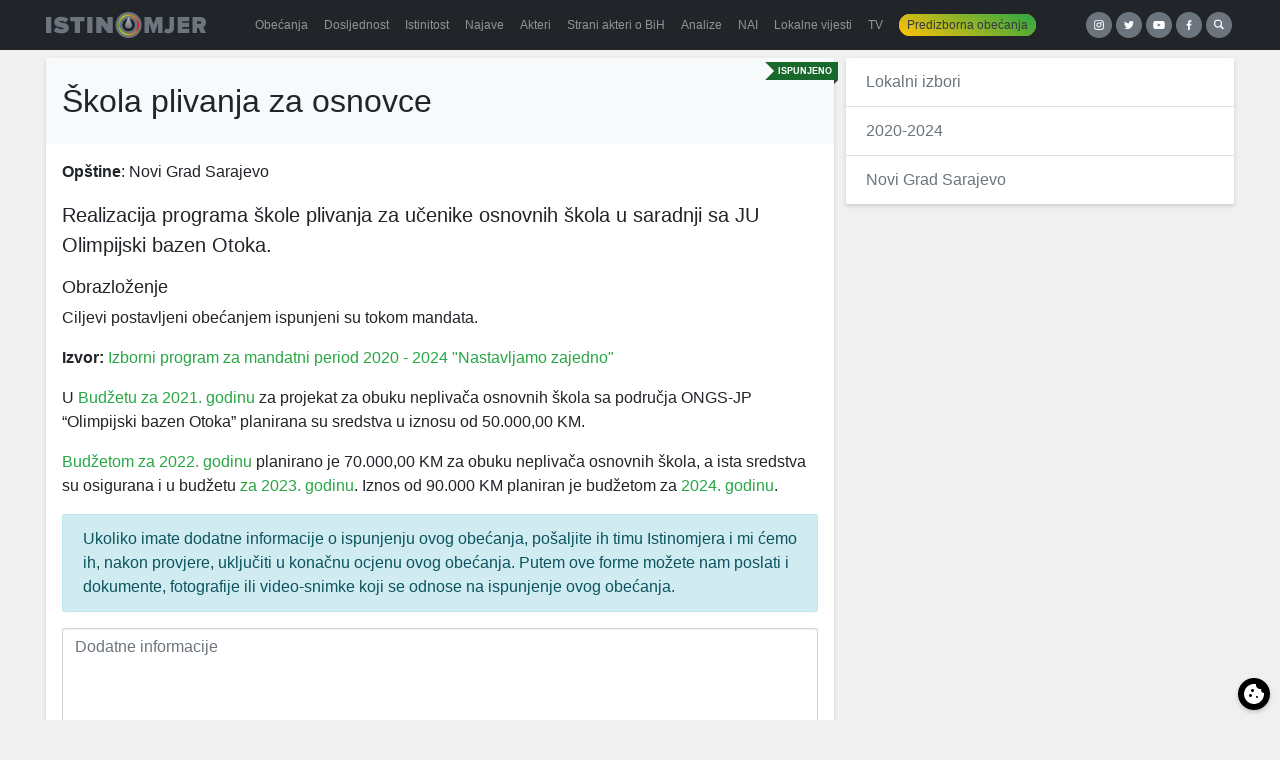

--- FILE ---
content_type: text/html; charset=UTF-8
request_url: https://istinomjer.ba/predizborna-obecanja/skola-plivanja-za-osnovce/
body_size: 10864
content:
<!doctype html><html lang="bs-BA"><head><meta charset="utf-8"><meta http-equiv="x-ua-compatible" content="ie=edge"><meta name="viewport" content="width=device-width, initial-scale=1, shrink-to-fit=no"><meta name='robots' content='index, follow, max-image-preview:large, max-snippet:-1, max-video-preview:-1' /><link media="all" href="https://istinomjer.ba/app/cache/autoptimize/css/autoptimize_01a71634b07a070ba7f83b848235c3ce.css" rel="stylesheet"><title>Škola plivanja za osnovce - Istinomjer</title><link rel="canonical" href="https://istinomjer.ba/predizborna-obecanja/skola-plivanja-za-osnovce/" /><meta property="og:locale" content="bs_BA" /><meta property="og:type" content="article" /><meta property="og:title" content="Škola plivanja za osnovce - Istinomjer" /><meta property="og:description" content="Realizacija programa škole plivanja za učenike osnovnih škola u saradnji sa JU Olimpijski bazen Otoka. ShareShareTweet" /><meta property="og:url" content="https://istinomjer.ba/predizborna-obecanja/skola-plivanja-za-osnovce/" /><meta property="og:site_name" content="Istinomjer" /><meta property="article:publisher" content="https://www.facebook.com/pages/Istinomjer/147315858633088" /><meta property="article:modified_time" content="2024-08-26T14:40:45+00:00" /><meta property="og:image" content="https://istinomjer.ba/app/uploads/2020/04/istinomjer.png" /><meta property="og:image:width" content="1920" /><meta property="og:image:height" content="1080" /><meta property="og:image:type" content="image/png" /><meta name="twitter:card" content="summary_large_image" /><meta name="twitter:site" content="@Istinomjer" /><meta name="twitter:label1" content="Est. reading time" /><meta name="twitter:data1" content="1 minuta" /> <script type="application/ld+json" class="yoast-schema-graph">{"@context":"https://schema.org","@graph":[{"@type":"WebPage","@id":"https://istinomjer.ba/predizborna-obecanja/skola-plivanja-za-osnovce/","url":"https://istinomjer.ba/predizborna-obecanja/skola-plivanja-za-osnovce/","name":"Škola plivanja za osnovce - Istinomjer","isPartOf":{"@id":"https://istinomjer.ba/#website"},"datePublished":"2021-11-02T08:00:53+00:00","dateModified":"2024-08-26T14:40:45+00:00","breadcrumb":{"@id":"https://istinomjer.ba/predizborna-obecanja/skola-plivanja-za-osnovce/#breadcrumb"},"inLanguage":"bs-BA","potentialAction":[{"@type":"ReadAction","target":["https://istinomjer.ba/predizborna-obecanja/skola-plivanja-za-osnovce/"]}]},{"@type":"BreadcrumbList","@id":"https://istinomjer.ba/predizborna-obecanja/skola-plivanja-za-osnovce/#breadcrumb","itemListElement":[{"@type":"ListItem","position":1,"name":"Home","item":"https://istinomjer.ba/"},{"@type":"ListItem","position":2,"name":"Škola plivanja za osnovce"}]},{"@type":"WebSite","@id":"https://istinomjer.ba/#website","url":"https://istinomjer.ba/","name":"Istinomjer","description":"U laži su kratke noge","potentialAction":[{"@type":"SearchAction","target":{"@type":"EntryPoint","urlTemplate":"https://istinomjer.ba/?s={search_term_string}"},"query-input":"required name=search_term_string"}],"inLanguage":"bs-BA"}]}</script> <link rel='dns-prefetch' href='//cdn.jsdelivr.net' />  <script src="//www.googletagmanager.com/gtag/js?id=G-F95WKPZH40"  data-cfasync="false" data-wpfc-render="false" type="text/javascript" async></script> <script data-cfasync="false" data-wpfc-render="false" type="text/javascript">var mi_version = '8.23.1';
				var mi_track_user = true;
				var mi_no_track_reason = '';
				
								var disableStrs = [
										'ga-disable-G-F95WKPZH40',
									];

				/* Function to detect opted out users */
				function __gtagTrackerIsOptedOut() {
					for (var index = 0; index < disableStrs.length; index++) {
						if (document.cookie.indexOf(disableStrs[index] + '=true') > -1) {
							return true;
						}
					}

					return false;
				}

				/* Disable tracking if the opt-out cookie exists. */
				if (__gtagTrackerIsOptedOut()) {
					for (var index = 0; index < disableStrs.length; index++) {
						window[disableStrs[index]] = true;
					}
				}

				/* Opt-out function */
				function __gtagTrackerOptout() {
					for (var index = 0; index < disableStrs.length; index++) {
						document.cookie = disableStrs[index] + '=true; expires=Thu, 31 Dec 2099 23:59:59 UTC; path=/';
						window[disableStrs[index]] = true;
					}
				}

				if ('undefined' === typeof gaOptout) {
					function gaOptout() {
						__gtagTrackerOptout();
					}
				}
								window.dataLayer = window.dataLayer || [];

				window.MonsterInsightsDualTracker = {
					helpers: {},
					trackers: {},
				};
				if (mi_track_user) {
					function __gtagDataLayer() {
						dataLayer.push(arguments);
					}

					function __gtagTracker(type, name, parameters) {
						if (!parameters) {
							parameters = {};
						}

						if (parameters.send_to) {
							__gtagDataLayer.apply(null, arguments);
							return;
						}

						if (type === 'event') {
														parameters.send_to = monsterinsights_frontend.v4_id;
							var hookName = name;
							if (typeof parameters['event_category'] !== 'undefined') {
								hookName = parameters['event_category'] + ':' + name;
							}

							if (typeof MonsterInsightsDualTracker.trackers[hookName] !== 'undefined') {
								MonsterInsightsDualTracker.trackers[hookName](parameters);
							} else {
								__gtagDataLayer('event', name, parameters);
							}
							
						} else {
							__gtagDataLayer.apply(null, arguments);
						}
					}

					__gtagTracker('js', new Date());
					__gtagTracker('set', {
						'developer_id.dZGIzZG': true,
											});
										__gtagTracker('config', 'G-F95WKPZH40', {"forceSSL":"true"} );
															window.gtag = __gtagTracker;										(function () {
						/* https://developers.google.com/analytics/devguides/collection/analyticsjs/ */
						/* ga and __gaTracker compatibility shim. */
						var noopfn = function () {
							return null;
						};
						var newtracker = function () {
							return new Tracker();
						};
						var Tracker = function () {
							return null;
						};
						var p = Tracker.prototype;
						p.get = noopfn;
						p.set = noopfn;
						p.send = function () {
							var args = Array.prototype.slice.call(arguments);
							args.unshift('send');
							__gaTracker.apply(null, args);
						};
						var __gaTracker = function () {
							var len = arguments.length;
							if (len === 0) {
								return;
							}
							var f = arguments[len - 1];
							if (typeof f !== 'object' || f === null || typeof f.hitCallback !== 'function') {
								if ('send' === arguments[0]) {
									var hitConverted, hitObject = false, action;
									if ('event' === arguments[1]) {
										if ('undefined' !== typeof arguments[3]) {
											hitObject = {
												'eventAction': arguments[3],
												'eventCategory': arguments[2],
												'eventLabel': arguments[4],
												'value': arguments[5] ? arguments[5] : 1,
											}
										}
									}
									if ('pageview' === arguments[1]) {
										if ('undefined' !== typeof arguments[2]) {
											hitObject = {
												'eventAction': 'page_view',
												'page_path': arguments[2],
											}
										}
									}
									if (typeof arguments[2] === 'object') {
										hitObject = arguments[2];
									}
									if (typeof arguments[5] === 'object') {
										Object.assign(hitObject, arguments[5]);
									}
									if ('undefined' !== typeof arguments[1].hitType) {
										hitObject = arguments[1];
										if ('pageview' === hitObject.hitType) {
											hitObject.eventAction = 'page_view';
										}
									}
									if (hitObject) {
										action = 'timing' === arguments[1].hitType ? 'timing_complete' : hitObject.eventAction;
										hitConverted = mapArgs(hitObject);
										__gtagTracker('event', action, hitConverted);
									}
								}
								return;
							}

							function mapArgs(args) {
								var arg, hit = {};
								var gaMap = {
									'eventCategory': 'event_category',
									'eventAction': 'event_action',
									'eventLabel': 'event_label',
									'eventValue': 'event_value',
									'nonInteraction': 'non_interaction',
									'timingCategory': 'event_category',
									'timingVar': 'name',
									'timingValue': 'value',
									'timingLabel': 'event_label',
									'page': 'page_path',
									'location': 'page_location',
									'title': 'page_title',
									'referrer' : 'page_referrer',
								};
								for (arg in args) {
																		if (!(!args.hasOwnProperty(arg) || !gaMap.hasOwnProperty(arg))) {
										hit[gaMap[arg]] = args[arg];
									} else {
										hit[arg] = args[arg];
									}
								}
								return hit;
							}

							try {
								f.hitCallback();
							} catch (ex) {
							}
						};
						__gaTracker.create = newtracker;
						__gaTracker.getByName = newtracker;
						__gaTracker.getAll = function () {
							return [];
						};
						__gaTracker.remove = noopfn;
						__gaTracker.loaded = true;
						window['__gaTracker'] = __gaTracker;
					})();
									} else {
										console.log("");
					(function () {
						function __gtagTracker() {
							return null;
						}

						window['__gtagTracker'] = __gtagTracker;
						window['gtag'] = __gtagTracker;
					})();
									}</script> <link rel='stylesheet' id='cookieconsent-css-css' href='https://cdn.jsdelivr.net/gh/orestbida/cookieconsent@3.1.0/dist/cookieconsent.css?ver=3.1.0' type='text/css' media='all' /> <script data-cfasync="false" data-wpfc-render="false" type="text/javascript" id='monsterinsights-frontend-script-js-extra'>var monsterinsights_frontend = {"js_events_tracking":"true","download_extensions":"doc,pdf,ppt,zip,xls,docx,pptx,xlsx","inbound_paths":"[]","home_url":"https:\/\/istinomjer.ba","hash_tracking":"false","v4_id":"G-F95WKPZH40"};</script> <script type="text/javascript" src="https://istinomjer.ba/wp/wp-includes/js/jquery/jquery.min.js?ver=3.7.1" id="jquery-core-js"></script> <link rel="https://api.w.org/" href="https://istinomjer.ba/wp-json/" /><link rel="EditURI" type="application/rsd+xml" title="RSD" href="https://istinomjer.ba/wp/xmlrpc.php?rsd" /><meta name="generator" content="WordPress 6.6.2" /><link rel='shortlink' href='https://istinomjer.ba/?p=48748' /><link rel="alternate" title="oEmbed (JSON)" type="application/json+oembed" href="https://istinomjer.ba/wp-json/oembed/1.0/embed?url=https%3A%2F%2Fistinomjer.ba%2Fpredizborna-obecanja%2Fskola-plivanja-za-osnovce%2F" /><link rel="alternate" title="oEmbed (XML)" type="text/xml+oembed" href="https://istinomjer.ba/wp-json/oembed/1.0/embed?url=https%3A%2F%2Fistinomjer.ba%2Fpredizborna-obecanja%2Fskola-plivanja-za-osnovce%2F&#038;format=xml" /><link rel="icon" href="https://istinomjer.ba/app/uploads/2020/10/cropped-favicon-1-32x32.png" sizes="32x32" /><link rel="icon" href="https://istinomjer.ba/app/uploads/2020/10/cropped-favicon-1-192x192.png" sizes="192x192" /><link rel="apple-touch-icon" href="https://istinomjer.ba/app/uploads/2020/10/cropped-favicon-1-180x180.png" /><meta name="msapplication-TileImage" content="https://istinomjer.ba/app/uploads/2020/10/cropped-favicon-1-270x270.png" /><meta name="facebook-domain-verification" content="mjpsvp3b0nyqdeomu85ctutoxs6q60" />  <script>!function(f,b,e,v,n,t,s)
    {if(f.fbq)return;n=f.fbq=function(){n.callMethod?
      n.callMethod.apply(n,arguments):n.queue.push(arguments)};
      if(!f._fbq)f._fbq=n;n.push=n;n.loaded=!0;n.version='2.0';
      n.queue=[];t=b.createElement(e);t.async=!0;
      t.src=v;s=b.getElementsByTagName(e)[0];
      s.parentNode.insertBefore(t,s)}(window, document,'script',
      'https://connect.facebook.net/en_US/fbevents.js');
    fbq('init', '2189196371138782');
    fbq('track', 'PageView');</script> <noscript><img height="1" width="1" style="display:none"
 src="https://www.facebook.com/tr?id=2189196371138782&ev=PageView&noscript=1"
 /></noscript></head><body ><header class="banner bg-darker mb-2"><div class="container-xl d-flex align-items-center flex-column flex-lg-row justify-content-between"> <a
 class="brand"
 title="Istinomjer"
 href="https://istinomjer.ba/"
 ><img
 src="https://istinomjer.ba/app/themes/istinomjer/dist/images/istinomjer-logo_9ab797f8.svg"
 alt="Istinomjer"
 ></a><nav class="nav-primary navbar-dark bg-darker"><div class="menu-main-container"><ul id="menu-main" class="nav navbar-nav w-100 d-flex flex-row"><li id="menu-item-38228" class="menu-item menu-item-type-post_type menu-item-object-page nav-item nav-item-38228"> <a title="Obećanja" href="https://istinomjer.ba/izjave/obecanja-page/"
 class="nav-link"><span>Obećanja</span></a></li><li id="menu-item-38229" class="menu-item menu-item-type-post_type menu-item-object-page nav-item nav-item-38229"> <a title="Dosljednost" href="https://istinomjer.ba/izjave/dosljednost-page/"
 class="nav-link"><span>Dosljednost</span></a></li><li id="menu-item-38230" class="menu-item menu-item-type-post_type menu-item-object-page nav-item nav-item-38230"> <a title="Istinitost" href="https://istinomjer.ba/izjave/istinitost-page/"
 class="nav-link"><span>Istinitost</span></a></li><li id="menu-item-38232" class="menu-item menu-item-type-post_type menu-item-object-page nav-item nav-item-38232"> <a title="Najave" href="https://istinomjer.ba/najave/" class="nav-link"><span>Najave</span></a></li><li id="menu-item-38231" class="menu-item menu-item-type-post_type menu-item-object-page nav-item nav-item-38231"> <a title="Akteri" href="https://istinomjer.ba/akteri-lista/" class="nav-link"><span>Akteri</span></a></li><li id="menu-item-54655" class="menu-item menu-item-type-post_type menu-item-object-page nav-item nav-item-54655"> <a title="Strani akteri o BiH" href="https://istinomjer.ba/strani-akteri-o-bih/" class="nav-link"><span>Strani akteri o BiH</span></a></li><li id="menu-item-38233" class="menu-item menu-item-type-post_type menu-item-object-page nav-item nav-item-38233"> <a title="Analize" href="https://istinomjer.ba/analize/" class="nav-link"><span>Analize</span></a></li><li id="menu-item-38234" class="menu-item menu-item-type-post_type menu-item-object-page nav-item nav-item-38234"> <a title="NAI" href="https://istinomjer.ba/nevjerovatno-ali-istinomjer/" class="nav-link"><span>NAI</span></a></li><li id="menu-item-38474" class="menu-item menu-item-type-post_type menu-item-object-page nav-item nav-item-38474"> <a title="Lokalne vijesti" href="https://istinomjer.ba/lokalne-vijesti/"
 class="nav-link"><span>Lokalne vijesti</span></a></li><li id="menu-item-38239" class="menu-item menu-item-type-post_type menu-item-object-page nav-item nav-item-38239"> <a title="TV" href="https://istinomjer.ba/tv-istinomjer/" class="nav-link"><span>TV</span></a></li><li id="menu-item-38235"
 class="nav-pill menu-item menu-item-type-post_type menu-item-object-page nav-item nav-item-38235"><a
 title="Predizborna obećanja" href="https://istinomjer.ba/predizborna_obecanja/" class="nav-link"><span>Predizborna obećanja</span></a></li></ul></div></nav><div class="mb-3 mb-lg-0 buttons"> <a taget="_blank" target="_blank" class="button-circle instagram" href="https://instagram.com/istinomjer.ba"><img src="https://istinomjer.ba/app/themes/istinomjer/dist/images/instagram_109c6b40.svg"></a> <a taget="_blank" target="_blank" class="button-circle twitter" href="https://twitter.com/Istinomjer"><img src="https://istinomjer.ba/app/themes/istinomjer/dist/images/twitter_e989aee9.svg"></a> <a taget="_blank" target="_blank" class="button-circle youtube" href="https://www.youtube.com/channel/UCUiy7bBlMkl0GWatSZS3WsA"><img src="https://istinomjer.ba/app/themes/istinomjer/dist/images/youtube_b506cd2c.svg"></a> <a taget="_blank" target="_blank" class="button-circle facebook" href="https://www.facebook.com/pages/Istinomjer/147315858633088"><img src="https://istinomjer.ba/app/themes/istinomjer/dist/images/facebook_3c3bab61.svg"></a> <a
 class="button-circle search"
 data-toggle="collapse"
 href="#search-collapse"
 aria-expanded="false"
 aria-controls="search-collapse"
 title="Search"
 ><img
 src="https://istinomjer.ba/app/themes/istinomjer/dist/images/search_95dadf61.svg"
 alt="Hamburger icon"
 ></a></div></div><div
 class="collapse"
 id="search-collapse"
 ><div class="row no-gutters search-wrapper bg-dark align-items-stretch"><div class="col p-3"><form role="search" method="get" action="https://istinomjer.ba/"><div class="input-group"> <input id="search-box" type="text" class="form-control rounded-0" placeholder="" aria-label="" value="" name="s" title="Pretraga:"> <span class="input-group-btn"><button class="btn btn-primary rounded-0" type="submit">Pretraga</button></span></div></form></div></div></div></header><div
 class="wrap container-xl"
 role="document"
><div class="content"><main class="main"><div class="row"><div class="col-md-8 mb-2"><article class="card"><div class="ribbon ispunjeno"><span>Ispunjeno</span></div><header class="card-header bg-lighter p-3 pt-4"><h1 class="entry-title">Škola plivanja za osnovce</h1></header><div class="card-body p-3"><p><strong>Opštine</strong>: Novi Grad Sarajevo</p><div class="entry-content lead"><p><strong>Realizacija programa škole plivanja za učenike osnovnih škola u saradnji sa JU Olimpijski bazen Otoka.</strong></p><div class="swp-hidden-panel-wrap" style="display: none; visibility: collapse; opacity: 0"><div class="swp_social_panel swp_horizontal_panel swp_flat_fresh  swp_default_full_color swp_individual_full_color swp_other_full_color scale-100  scale-" data-min-width="1100" data-float-color="#ffffff" data-float="none" data-float-mobile="none" data-transition="slide" data-post-id="48748" ><div class="nc_tweetContainer swp_share_button swp_facebook" data-network="facebook"><a class="nc_tweet swp_share_link" rel="nofollow noreferrer noopener" target="_blank" href="https://www.facebook.com/share.php?u=https%3A%2F%2Fistinomjer.ba%2Fpredizborna-obecanja%2Fskola-plivanja-za-osnovce%2F" data-link="https://www.facebook.com/share.php?u=https%3A%2F%2Fistinomjer.ba%2Fpredizborna-obecanja%2Fskola-plivanja-za-osnovce%2F"><span class="swp_count swp_hide"><span class="iconFiller"><span class="spaceManWilly"><i class="sw swp_facebook_icon"></i><span class="swp_share">Share</span></span></span></span></a></div><div class="nc_tweetContainer swp_share_button swp_linkedin" data-network="linkedin"><a class="nc_tweet swp_share_link" rel="nofollow noreferrer noopener" target="_blank" href="https://www.linkedin.com/cws/share?url=https%3A%2F%2Fistinomjer.ba%2Fpredizborna-obecanja%2Fskola-plivanja-za-osnovce%2F" data-link="https://www.linkedin.com/cws/share?url=https%3A%2F%2Fistinomjer.ba%2Fpredizborna-obecanja%2Fskola-plivanja-za-osnovce%2F"><span class="swp_count swp_hide"><span class="iconFiller"><span class="spaceManWilly"><i class="sw swp_linkedin_icon"></i><span class="swp_share">Share</span></span></span></span></a></div><div class="nc_tweetContainer swp_share_button swp_twitter" data-network="twitter"><a class="nc_tweet swp_share_link" rel="nofollow noreferrer noopener" target="_blank" href="https://twitter.com/intent/tweet?text=%C5%A0kola+plivanja+za+osnovce&url=https%3A%2F%2Fistinomjer.ba%2Fpredizborna-obecanja%2Fskola-plivanja-za-osnovce%2F" data-link="https://twitter.com/intent/tweet?text=%C5%A0kola+plivanja+za+osnovce&url=https%3A%2F%2Fistinomjer.ba%2Fpredizborna-obecanja%2Fskola-plivanja-za-osnovce%2F"><span class="swp_count swp_hide"><span class="iconFiller"><span class="spaceManWilly"><i class="sw swp_twitter_icon"></i><span class="swp_share">Tweet</span></span></span></span></a></div></div></div><div class="swp-content-locator"></div></div><h5>Obrazloženje</h5><p>Ciljevi postavljeni obećanjem ispunjeni su tokom mandata.</p><p> <strong>Izvor:</strong> <a href="https://istinomjer.ba/sda_novi_grad_izborni_program_za_mandatni_period_2020_2024/"> Izborni program za mandatni period 2020 - 2024 "Nastavljamo zajedno" </a></p><div class="xcollapse" id="napomena_opsirnije"><p><span style="font-weight: 400;">U </span><a href="https://www.novigradsarajevo.ba/uploads/files/shares/obrasci/BUDZET%20NOVI%20GRAD/BUD_2021.pdf"><span style="font-weight: 400;">Budžetu za 2021. godinu</span></a><span style="font-weight: 400;"> za projekat za obuku neplivača osnovnih škola sa područja ONGS-JP “Olimpijski bazen Otoka” planirana su sredstva u iznosu od 50.000,00 KM.</span></p><p><a href="https://istinomjer.ba/app/uploads/2021/11/budzet-usvojeni-2022-1.pdf"><span style="font-weight: 400;">Budžetom za 2022. godinu</span></a><span style="font-weight: 400;"> planirano je 70.000,00 KM za obuku neplivača osnovnih škola, a ista sredstva su osigurana i u budžetu</span><a href="https://istinomjer.ba/app/uploads/2023/12/bud-2023-web-verzija.pdf"><span style="font-weight: 400;"> za 2023. godinu</span></a><span style="font-weight: 400;">. Iznos od 90.000 KM planiran je budžetom za </span><a href="https://istinomjer.ba/app/uploads/2024/08/bud-2024.pdf"><span style="font-weight: 400;">2024. godinu</span></a><span style="font-weight: 400;">.</span></p></div> <button class="btn btn-outline-primary btn-sm mb-3 text-uppercase px-3 d-none" type="button" data-toggle="collapse" data-target="#napomena_opsirnije" aria-expanded="false" aria-controls="napomena_opsirnije">više</button> <script>(function($){
          $(document).ready(function() {
            $('button.btn').click(function(){
              $(this).text(function(i,old){
                return old == 'Zatvori' ?  'Više' : 'Zatvori';
              });
            });
          });
        }(jQuery));</script> <p class="alert alert-info"> Ukoliko imate dodatne informacije o ispunjenju ovog obećanja,
 pošaljite ih timu Istinomjera i mi ćemo ih, nakon provjere,
 uključiti u konačnu ocjenu ovog obećanja. Putem ove forme
 možete nam poslati i dokumente, fotografije ili video-snimke
 koji se odnose na ispunjenje ovog obećanja.</p><div class="wpcf7 no-js" id="wpcf7-f14840-p48748-o1" lang="bs-BA" dir="ltr"><div class="screen-reader-response"><p role="status" aria-live="polite" aria-atomic="true"></p><ul></ul></div><form action="/predizborna-obecanja/skola-plivanja-za-osnovce/#wpcf7-f14840-p48748-o1" method="post" class="wpcf7-form init" aria-label="Kontakt obrazac" enctype="multipart/form-data" novalidate="novalidate" data-status="init"><div style="display: none;"> <input type="hidden" name="_wpcf7" value="14840" /> <input type="hidden" name="_wpcf7_version" value="5.8.6" /> <input type="hidden" name="_wpcf7_locale" value="bs_BA" /> <input type="hidden" name="_wpcf7_unit_tag" value="wpcf7-f14840-p48748-o1" /> <input type="hidden" name="_wpcf7_container_post" value="48748" /> <input type="hidden" name="_wpcf7_posted_data_hash" value="" /> <input type="hidden" name="_wpcf7_recaptcha_response" value="" /></div><p><span class="wpcf7-form-control-wrap" data-name="dodatne_informacije"><textarea cols="40" rows="10" class="wpcf7-form-control wpcf7-textarea wpcf7-validates-as-required form-control" aria-required="true" aria-invalid="false" placeholder="Dodatne informacije" name="dodatne_informacije"></textarea></span></p><p><span class="wpcf7-form-control-wrap" data-name="youtube_link"><input size="40" class="wpcf7-form-control wpcf7-url wpcf7-text wpcf7-validates-as-url form-control" aria-invalid="false" placeholder="Youtube link" value="" type="url" name="youtube_link" /></span></p><div class="custom-file mb-3"><p><span class="wpcf7-form-control-wrap" data-name="upload"><input size="40" class="wpcf7-form-control wpcf7-file custom-file-input" accept=".jpg,.jpeg,.png" aria-invalid="false" type="file" name="upload" /></span><br /> <label class="custom-file-label" for="inputGroupFile01">Izaberite dokument (Limit: 1Mb)</label></p></div><p><span class="wpcf7-form-control-wrap" data-name="email"><input size="40" class="wpcf7-form-control wpcf7-email wpcf7-validates-as-required wpcf7-text wpcf7-validates-as-email form-control" aria-required="true" aria-invalid="false" placeholder="Email" value="" type="email" name="email" /></span></p><p><input class="wpcf7-form-control wpcf7-submit has-spinner btn btn-primary btn-lg btn-block" type="submit" value="Pošalji" /></p><p style="display: none !important;"><label>&#916;<textarea name="_wpcf7_ak_hp_textarea" cols="45" rows="8" maxlength="100"></textarea></label><input type="hidden" id="ak_js_1" name="_wpcf7_ak_js" value="39"/><script>document.getElementById( "ak_js_1" ).setAttribute( "value", ( new Date() ).getTime() );</script></p><div class="wpcf7-response-output" aria-hidden="true"></div></form></div></div></article><div class="swp_social_panel swp_horizontal_panel swp_flat_fresh  swp_default_full_color swp_individual_full_color swp_other_full_color scale-100  scale-" data-min-width="1100" data-float-color="#ffffff" data-float="none" data-float-mobile="none" data-transition="slide" data-post-id="48748" ><div class="nc_tweetContainer swp_share_button swp_facebook" data-network="facebook"><a class="nc_tweet swp_share_link" rel="nofollow noreferrer noopener" target="_blank" href="https://www.facebook.com/share.php?u=https%3A%2F%2Fistinomjer.ba%2Fpredizborna-obecanja%2Fskola-plivanja-za-osnovce%2F" data-link="https://www.facebook.com/share.php?u=https%3A%2F%2Fistinomjer.ba%2Fpredizborna-obecanja%2Fskola-plivanja-za-osnovce%2F"><span class="swp_count swp_hide"><span class="iconFiller"><span class="spaceManWilly"><i class="sw swp_facebook_icon"></i><span class="swp_share">Share</span></span></span></span></a></div><div class="nc_tweetContainer swp_share_button swp_linkedin" data-network="linkedin"><a class="nc_tweet swp_share_link" rel="nofollow noreferrer noopener" target="_blank" href="https://www.linkedin.com/cws/share?url=https%3A%2F%2Fistinomjer.ba%2Fpredizborna-obecanja%2Fskola-plivanja-za-osnovce%2F" data-link="https://www.linkedin.com/cws/share?url=https%3A%2F%2Fistinomjer.ba%2Fpredizborna-obecanja%2Fskola-plivanja-za-osnovce%2F"><span class="swp_count swp_hide"><span class="iconFiller"><span class="spaceManWilly"><i class="sw swp_linkedin_icon"></i><span class="swp_share">Share</span></span></span></span></a></div><div class="nc_tweetContainer swp_share_button swp_twitter" data-network="twitter"><a class="nc_tweet swp_share_link" rel="nofollow noreferrer noopener" target="_blank" href="https://twitter.com/intent/tweet?text=%C5%A0kola+plivanja+za+osnovce&url=https%3A%2F%2Fistinomjer.ba%2Fpredizborna-obecanja%2Fskola-plivanja-za-osnovce%2F" data-link="https://twitter.com/intent/tweet?text=%C5%A0kola+plivanja+za+osnovce&url=https%3A%2F%2Fistinomjer.ba%2Fpredizborna-obecanja%2Fskola-plivanja-za-osnovce%2F"><span class="swp_count swp_hide"><span class="iconFiller"><span class="spaceManWilly"><i class="sw swp_twitter_icon"></i><span class="swp_share">Tweet</span></span></span></span></a></div></div></div><aside class="col-md-4"><div class="card no-transform mb-3"><ul class="list-group list-group-flush"><li class="list-group-item"><a href="/predizborna_obecanja/lokalni-izbori/">Lokalni izbori</a></li><li class="list-group-item"><a href="/predizborna_obecanja/lokalni-izbori/2020-2024/">2020-2024</a></li><li class="list-group-item"><a href="/predizborna_obecanja/lokalni-izbori/2020-2024/novi-grad-sarajevo/">Novi Grad Sarajevo</a></li></ul></div></aside></div></main></div></div> <a class="btn btn-block btn-success btn-lg rounded-0 mt-3" href="/pitajte-istinomjer">Pitajte Istinomjer!</a><footer class="content-info bg-darker text-light py-4"><div class="container"><footer class="container small"><div class="row"><div class="col-6 col-md-3"><h5>Istinomjer</h5><p>Predložite nove sadržaje za <a href="https://istinomjer.ba/">istinomjer.ba</a>, ili upozorite na neodgovornost političara.<br> Pišite nam na: <a href="/cdn-cgi/l/email-protection#2e475d5a47404143444b5c6e544f5d5a41404b004c4f0e"><span class="__cf_email__" data-cfemail="deb7adaab7b0b1b3b4bbac9ea4bfadaab1b0bbf0bcbf">[email&#160;protected]</span> </a><br></div><div class="col-6 col-md-3"><h5>Zašto ne</h5><p>Istinomjer je razvila i uređuje organizacija:<br> U.G. Zašto ne, <a href="/cdn-cgi/l/email-protection#87eee9e1e8c7fde6f4f3e8e9e2a9e5e6"><span class="__cf_email__" data-cfemail="1871767e775862796b6c77767d367a79">[email&#160;protected]</span></a><br> Tel/Fax: +387 33 61 84 61</p></div><div class="col-6 col-md-2"><h5>Linkovi</h5><p> <a href="/o-istinomjeru/">O Istinomjeru</a><br> <a href="/metodologija/">Metodologija</a><br> <a href="/istinomjer-tim/">Istinomjer tim</a><br> <a href="/kontakt/">Kontakt</a><br></p></div><div class="col-6 col-md-2"><h5>Partneri</h5><p> <a target="_blank" href="http://istinomer.rs">Istinomer.rs</a><br> <a target="_blank" href="https://raskrinkavanje.ba">Raskrinkavanje.ba</a><br> <a target="_blank" href="http://faktograf.hr">Faktograf.hr</a><br> <a target="_blank" href="http://www.poynter.org/fact-checkers-code-of-principles/">Poynter.org</a></p></div><div class="col col-md-2 text-center"><div style="display: flex; gap: 1rem; justify-content: space-between"><div><h5>IFCN</h5> <a href="https://ifcncodeofprinciples.poynter.org/profile/istinomjer" title="IFCN signatory" target="_blank"> <img style="width: 75px; height:auto" src="https://cdn.ifcncodeofprinciples.poynter.org/storage/badges/88DA9778-E50B-F0B2-EACB-42BA4C0DAFEC.png" style="max-width:100%" /> </a></div><div><h5>EFCSN</h5> <a target="_blank" href="https://efcsn.com/"> <img style="width:85px; height:auto;" src="https://istinomjer.ba/app/themes/istinomjer/dist/images/efcn-logo_52aad7e2.png"> </a></div></div></div></div><div class="row mt-2"><div class="col text-muted"> This site is protected by reCAPTCHA and the Google <a href="https://policies.google.com/privacy">Privacy Policy</a> and <a href="https://policies.google.com/terms">Terms of Service</a> apply.</div></div></footer></div></footer>  <script data-cfasync="false" src="/cdn-cgi/scripts/5c5dd728/cloudflare-static/email-decode.min.js"></script><script>jQuery(document).ready(function($) {
        // When modal is shown, load the video
        $('.video-modal').on('show.bs.modal', function(e) {
          var videoId = $(this).data('video-id');
          var iframe = $(this).find('iframe');
          iframe.attr('src', 'https://www.youtube.com/embed/' + videoId + '?autoplay=1');
        });

        // When modal is hidden, stop the video
        $('.video-modal').on('hide.bs.modal', function(e) {
          var iframe = $(this).find('iframe');
          iframe.attr('src', '');
        });
      });</script> <script type="text/javascript" src="https://cdn.jsdelivr.net/gh/orestbida/cookieconsent@3.1.0/dist/cookieconsent.umd.js?ver=3.1.0" id="cookieconsent-js-js"></script> <script type="text/javascript" id="cookieconsent-init-js-extra">var cookieConsentConfig = {"autoShow":"1","disablePageInteraction":"","hideFromBots":"1","mode":"opt-out","revision":"2","manageScriptTags":"1","autoClearCookies":"1","showToggler":"1","togglerSettings":{"shape":"flap","side":"right","edge":"middle"},"cookie":{"name":"cc_cookie","domain":"istinomjer.ba","path":"\/","sameSite":"Lax","expiresAfterDays":365},"categories":{"necessary":{"enabled":true,"readOnly":true,"autoClear":{"cookies":[{"name":"\/^wordpress_\/"},{"name":"\/^wp-\/"},{"name":"PHPSESSID"},{"name":"\/^wordpress_logged_in_\/"},{"name":"\/^wordpress_test_cookie\/"},{"name":"\/^__Secure-\/"},{"name":"\/^__Host-\/"},{"name":"JSESSIONID"},{"name":"ASP.NET_SessionId"},{"name":"cc_cookie"},{"name":"cookielawinfo-checkbox-necessary"},{"name":"cookielawinfo-checkbox-functional"},{"name":"viewed_cookie_policy"},{"name":"pll_language"},{"name":"wpml_current_language"},{"name":"AWSALB"},{"name":"AWSALBCORS"}]},"services":{"wordpress":{"label":"WordPress osnovni kola\u010di\u0107i","onAccept":"function(){}","onReject":"function(){}","cookies":[{"name":"\/^wordpress_\/"},{"name":"\/^wp-\/"},{"name":"PHPSESSID"},{"name":"\/^wordpress_logged_in_\/"},{"name":"\/^wordpress_test_cookie\/"}]},"security":{"label":"Sigurnosni kola\u010di\u0107i","onAccept":"function(){}","onReject":"function(){}","cookies":[{"name":"\/^__Secure-\/"},{"name":"\/^__Host-\/"},{"name":"JSESSIONID"},{"name":"ASP.NET_SessionId"}]},"functionality":{"label":"Funkcionalnost stranice","onAccept":"function(){}","onReject":"function(){}","cookies":[{"name":"cc_cookie"},{"name":"cookielawinfo-checkbox-necessary"},{"name":"cookielawinfo-checkbox-functional"},{"name":"viewed_cookie_policy"},{"name":"pll_language"},{"name":"wpml_current_language"},{"name":"AWSALB"},{"name":"AWSALBCORS"}]}}},"analytics":{"enabled":false,"readOnly":false,"autoClear":{"cookies":[{"name":"\/^_ga\/"},{"name":"_gid"},{"name":"_gat"},{"name":"\/^_gat_gtag_\/"},{"name":"\/^_gtag_\/"},{"name":"_dc_gtm_"},{"name":"\/^_gcl_\/"},{"name":"AMP_TOKEN"},{"name":"_gac_"},{"name":"VISITOR_INFO1_LIVE"},{"name":"YSC"},{"name":"PREF"},{"name":"GPS"},{"name":"CONSENT"},{"name":"__Secure-3PAPISID"},{"name":"__Secure-3PSID"},{"name":"__Secure-3PSIDCC"},{"name":"SAPISID"},{"name":"APISID"},{"name":"SSID"},{"name":"SID"},{"name":"SIDCC"},{"name":"HSID"},{"name":"LOGIN_INFO"}]},"services":{"google_analytics":{"label":"Google Analytics","onAccept":"function(){}","onReject":"function(){}","cookies":[{"name":"\/^_ga\/"},{"name":"_gid"},{"name":"_gat"},{"name":"\/^_gat_gtag_\/"},{"name":"\/^_gtag_\/"},{"name":"_dc_gtm_"},{"name":"\/^_gcl_\/"},{"name":"AMP_TOKEN"},{"name":"_gac_"}]},"youtube":{"label":"YouTube","onAccept":"function(){}","onReject":"function(){}","cookies":[{"name":"VISITOR_INFO1_LIVE"},{"name":"YSC"},{"name":"PREF"},{"name":"GPS"},{"name":"CONSENT"},{"name":"__Secure-3PAPISID"},{"name":"__Secure-3PSID"},{"name":"__Secure-3PSIDCC"},{"name":"SAPISID"},{"name":"APISID"},{"name":"SSID"},{"name":"SID"},{"name":"SIDCC"},{"name":"HSID"},{"name":"LOGIN_INFO"}]}}},"marketing":{"enabled":false,"readOnly":false,"autoClear":{"cookies":[{"name":"_fbp"},{"name":"_fbc"},{"name":"fbm_"},{"name":"fbsr_"},{"name":"\/^fb\/"},{"name":"fr"},{"name":"tr"},{"name":"presence"},{"name":"xs"},{"name":"c_user"},{"name":"datr"},{"name":"sb"},{"name":"wd"},{"name":"act"},{"name":"dpr"},{"name":"personalization_id"},{"name":"guest_id"},{"name":"ct0"},{"name":"auth_token"},{"name":"twid"},{"name":"remember_checked_on"},{"name":"lang"},{"name":"eu_cn"},{"name":"kdt"},{"name":"dnt"},{"name":"_twitter_sess"},{"name":"external_referer"},{"name":"tfw_exp"}]},"services":{"facebook":{"label":"Facebook","onAccept":"function(){}","onReject":"function(){}","cookies":[{"name":"_fbp"},{"name":"_fbc"},{"name":"fbm_"},{"name":"fbsr_"},{"name":"\/^fb\/"},{"name":"fr"},{"name":"tr"},{"name":"presence"},{"name":"xs"},{"name":"c_user"},{"name":"datr"},{"name":"sb"},{"name":"wd"},{"name":"act"},{"name":"dpr"}]},"twitter":{"label":"X (Twitter)","onAccept":"function(){}","onReject":"function(){}","cookies":[{"name":"personalization_id"},{"name":"guest_id"},{"name":"ct0"},{"name":"auth_token"},{"name":"twid"},{"name":"remember_checked_on"},{"name":"lang"},{"name":"eu_cn"},{"name":"kdt"},{"name":"dnt"},{"name":"_twitter_sess"},{"name":"external_referer"},{"name":"tfw_exp"}]}}}},"language":{"default":"en","translations":{"en":{"consentModal":{"title":"Koristimo kola\u010di\u0107e","description":"Ova web stranica koristi osnovne kola\u010di\u0107e za osiguravanje pravilnog rada i kola\u010di\u0107e za pra\u0107enje kako biste razumjeli kako komunicirate s njom. Potonji \u0107e biti postavljeni tek nakon pristanka.","acceptAllBtn":"Prihvati sve","acceptNecessaryBtn":"Odbaci sve","showPreferencesBtn":"Upravljaj individualnim postavkama","closeIconLabel":"Zatvori modal","footer":"<a href=\"https:\/\/istinomjer.ba\/politika-privatnosti\/\">Politika privatnosti<\/a>"},"preferencesModal":{"title":"Upravljaj postavkama kola\u010di\u0107a","acceptAllBtn":"Prihvati sve","acceptNecessaryBtn":"Odbaci sve","savePreferencesBtn":"Prihvati trenutni izbor","closeIconLabel":"Zatvori modal","serviceCounterLabel":"Usluga|Usluge","sections":[{"title":"Va\u0161i izbori privatnosti","description":"Mo\u017eete odabrati da onemogu\u0107ite neke ili sve ove kola\u010di\u0107e, ali to mo\u017ee utjecati na va\u0161e iskustvo pregledavanja."},{"title":"Striktno potrebni","description":"Ovi kola\u010di\u0107i su neophodni za pravilno funkcioniranje web stranice i ne mogu se onemogu\u0107iti.","linkedCategory":"necessary"},{"title":"Performanse i analitika","description":"Ovi kola\u010di\u0107i prikupljaju informacije o tome kako koristite na\u0161u web stranicu. Svi podaci su anonimizirani i ne mogu se koristiti za va\u0161u identifikaciju.","linkedCategory":"analytics"},{"title":"Ciljanje i ogla\u0161avanje","description":"Ovi kola\u010di\u0107i se koriste da bi reklamne poruke bile relevantniji za vas i va\u0161e interese.","linkedCategory":"marketing"},{"title":"Vi\u0161e informacija","description":"Za sva pitanja u vezi s na\u0161om politikom kola\u010di\u0107a i va\u0161im izborima, molimo kontaktirajte nas na <a href=\"mailto:istinomjer@zastone.ba\">istinomjer@zastone.ba<\/a> ili pogledajte na\u0161u <a href=\"https:\/\/istinomjer.ba\/politika-privatnosti\/\">politiku privatnosti<\/a>"}]}}}}};</script> <script type="text/javascript" id="social_warfare_script-js-extra">var socialWarfare = {"addons":[],"post_id":"48748","variables":{"emphasizeIcons":false,"powered_by_toggle":false,"affiliate_link":"https:\/\/warfareplugins.com"},"floatBeforeContent":""};</script> <script type="text/javascript" src="https://www.google.com/recaptcha/api.js?render=6LfGFqkUAAAAAKY_RekxxenqEsNIpwqKH7yqYOTH&amp;ver=3.0" id="google-recaptcha-js"></script> <script type="text/javascript" src="https://istinomjer.ba/wp/wp-includes/js/dist/vendor/wp-polyfill.min.js?ver=3.15.0" id="wp-polyfill-js"></script> <script type="text/javascript" id="wpcf7-recaptcha-js-extra">var wpcf7_recaptcha = {"sitekey":"6LfGFqkUAAAAAKY_RekxxenqEsNIpwqKH7yqYOTH","actions":{"homepage":"homepage","contactform":"contactform"}};</script> <script type="text/javascript" id="contact-form-7-js-extra">var wpcf7 = {"api":{"root":"https:\/\/istinomjer.ba\/wp-json\/","namespace":"contact-form-7\/v1"}};</script> <script type="text/javascript">var swp_nonce = "05de076594";var swpFloatBeforeContent = false; var swp_ajax_url = "https://istinomjer.ba/wp/wp-admin/admin-ajax.php"; var swp_post_id = "48748";var swpClickTracking = false;</script><script defer src="https://istinomjer.ba/app/cache/autoptimize/js/autoptimize_890ef0115adfccc3d1f6e863fd785fb8.js"></script><script defer src="https://static.cloudflareinsights.com/beacon.min.js/vcd15cbe7772f49c399c6a5babf22c1241717689176015" integrity="sha512-ZpsOmlRQV6y907TI0dKBHq9Md29nnaEIPlkf84rnaERnq6zvWvPUqr2ft8M1aS28oN72PdrCzSjY4U6VaAw1EQ==" data-cf-beacon='{"version":"2024.11.0","token":"0bba33f123824edead16e35714f9a768","r":1,"server_timing":{"name":{"cfCacheStatus":true,"cfEdge":true,"cfExtPri":true,"cfL4":true,"cfOrigin":true,"cfSpeedBrain":true},"location_startswith":null}}' crossorigin="anonymous"></script>
</body></html>

--- FILE ---
content_type: text/html; charset=utf-8
request_url: https://www.google.com/recaptcha/api2/anchor?ar=1&k=6LfGFqkUAAAAAKY_RekxxenqEsNIpwqKH7yqYOTH&co=aHR0cHM6Ly9pc3Rpbm9tamVyLmJhOjQ0Mw..&hl=en&v=PoyoqOPhxBO7pBk68S4YbpHZ&size=invisible&anchor-ms=20000&execute-ms=30000&cb=dmqzgagk6a2b
body_size: 48749
content:
<!DOCTYPE HTML><html dir="ltr" lang="en"><head><meta http-equiv="Content-Type" content="text/html; charset=UTF-8">
<meta http-equiv="X-UA-Compatible" content="IE=edge">
<title>reCAPTCHA</title>
<style type="text/css">
/* cyrillic-ext */
@font-face {
  font-family: 'Roboto';
  font-style: normal;
  font-weight: 400;
  font-stretch: 100%;
  src: url(//fonts.gstatic.com/s/roboto/v48/KFO7CnqEu92Fr1ME7kSn66aGLdTylUAMa3GUBHMdazTgWw.woff2) format('woff2');
  unicode-range: U+0460-052F, U+1C80-1C8A, U+20B4, U+2DE0-2DFF, U+A640-A69F, U+FE2E-FE2F;
}
/* cyrillic */
@font-face {
  font-family: 'Roboto';
  font-style: normal;
  font-weight: 400;
  font-stretch: 100%;
  src: url(//fonts.gstatic.com/s/roboto/v48/KFO7CnqEu92Fr1ME7kSn66aGLdTylUAMa3iUBHMdazTgWw.woff2) format('woff2');
  unicode-range: U+0301, U+0400-045F, U+0490-0491, U+04B0-04B1, U+2116;
}
/* greek-ext */
@font-face {
  font-family: 'Roboto';
  font-style: normal;
  font-weight: 400;
  font-stretch: 100%;
  src: url(//fonts.gstatic.com/s/roboto/v48/KFO7CnqEu92Fr1ME7kSn66aGLdTylUAMa3CUBHMdazTgWw.woff2) format('woff2');
  unicode-range: U+1F00-1FFF;
}
/* greek */
@font-face {
  font-family: 'Roboto';
  font-style: normal;
  font-weight: 400;
  font-stretch: 100%;
  src: url(//fonts.gstatic.com/s/roboto/v48/KFO7CnqEu92Fr1ME7kSn66aGLdTylUAMa3-UBHMdazTgWw.woff2) format('woff2');
  unicode-range: U+0370-0377, U+037A-037F, U+0384-038A, U+038C, U+038E-03A1, U+03A3-03FF;
}
/* math */
@font-face {
  font-family: 'Roboto';
  font-style: normal;
  font-weight: 400;
  font-stretch: 100%;
  src: url(//fonts.gstatic.com/s/roboto/v48/KFO7CnqEu92Fr1ME7kSn66aGLdTylUAMawCUBHMdazTgWw.woff2) format('woff2');
  unicode-range: U+0302-0303, U+0305, U+0307-0308, U+0310, U+0312, U+0315, U+031A, U+0326-0327, U+032C, U+032F-0330, U+0332-0333, U+0338, U+033A, U+0346, U+034D, U+0391-03A1, U+03A3-03A9, U+03B1-03C9, U+03D1, U+03D5-03D6, U+03F0-03F1, U+03F4-03F5, U+2016-2017, U+2034-2038, U+203C, U+2040, U+2043, U+2047, U+2050, U+2057, U+205F, U+2070-2071, U+2074-208E, U+2090-209C, U+20D0-20DC, U+20E1, U+20E5-20EF, U+2100-2112, U+2114-2115, U+2117-2121, U+2123-214F, U+2190, U+2192, U+2194-21AE, U+21B0-21E5, U+21F1-21F2, U+21F4-2211, U+2213-2214, U+2216-22FF, U+2308-230B, U+2310, U+2319, U+231C-2321, U+2336-237A, U+237C, U+2395, U+239B-23B7, U+23D0, U+23DC-23E1, U+2474-2475, U+25AF, U+25B3, U+25B7, U+25BD, U+25C1, U+25CA, U+25CC, U+25FB, U+266D-266F, U+27C0-27FF, U+2900-2AFF, U+2B0E-2B11, U+2B30-2B4C, U+2BFE, U+3030, U+FF5B, U+FF5D, U+1D400-1D7FF, U+1EE00-1EEFF;
}
/* symbols */
@font-face {
  font-family: 'Roboto';
  font-style: normal;
  font-weight: 400;
  font-stretch: 100%;
  src: url(//fonts.gstatic.com/s/roboto/v48/KFO7CnqEu92Fr1ME7kSn66aGLdTylUAMaxKUBHMdazTgWw.woff2) format('woff2');
  unicode-range: U+0001-000C, U+000E-001F, U+007F-009F, U+20DD-20E0, U+20E2-20E4, U+2150-218F, U+2190, U+2192, U+2194-2199, U+21AF, U+21E6-21F0, U+21F3, U+2218-2219, U+2299, U+22C4-22C6, U+2300-243F, U+2440-244A, U+2460-24FF, U+25A0-27BF, U+2800-28FF, U+2921-2922, U+2981, U+29BF, U+29EB, U+2B00-2BFF, U+4DC0-4DFF, U+FFF9-FFFB, U+10140-1018E, U+10190-1019C, U+101A0, U+101D0-101FD, U+102E0-102FB, U+10E60-10E7E, U+1D2C0-1D2D3, U+1D2E0-1D37F, U+1F000-1F0FF, U+1F100-1F1AD, U+1F1E6-1F1FF, U+1F30D-1F30F, U+1F315, U+1F31C, U+1F31E, U+1F320-1F32C, U+1F336, U+1F378, U+1F37D, U+1F382, U+1F393-1F39F, U+1F3A7-1F3A8, U+1F3AC-1F3AF, U+1F3C2, U+1F3C4-1F3C6, U+1F3CA-1F3CE, U+1F3D4-1F3E0, U+1F3ED, U+1F3F1-1F3F3, U+1F3F5-1F3F7, U+1F408, U+1F415, U+1F41F, U+1F426, U+1F43F, U+1F441-1F442, U+1F444, U+1F446-1F449, U+1F44C-1F44E, U+1F453, U+1F46A, U+1F47D, U+1F4A3, U+1F4B0, U+1F4B3, U+1F4B9, U+1F4BB, U+1F4BF, U+1F4C8-1F4CB, U+1F4D6, U+1F4DA, U+1F4DF, U+1F4E3-1F4E6, U+1F4EA-1F4ED, U+1F4F7, U+1F4F9-1F4FB, U+1F4FD-1F4FE, U+1F503, U+1F507-1F50B, U+1F50D, U+1F512-1F513, U+1F53E-1F54A, U+1F54F-1F5FA, U+1F610, U+1F650-1F67F, U+1F687, U+1F68D, U+1F691, U+1F694, U+1F698, U+1F6AD, U+1F6B2, U+1F6B9-1F6BA, U+1F6BC, U+1F6C6-1F6CF, U+1F6D3-1F6D7, U+1F6E0-1F6EA, U+1F6F0-1F6F3, U+1F6F7-1F6FC, U+1F700-1F7FF, U+1F800-1F80B, U+1F810-1F847, U+1F850-1F859, U+1F860-1F887, U+1F890-1F8AD, U+1F8B0-1F8BB, U+1F8C0-1F8C1, U+1F900-1F90B, U+1F93B, U+1F946, U+1F984, U+1F996, U+1F9E9, U+1FA00-1FA6F, U+1FA70-1FA7C, U+1FA80-1FA89, U+1FA8F-1FAC6, U+1FACE-1FADC, U+1FADF-1FAE9, U+1FAF0-1FAF8, U+1FB00-1FBFF;
}
/* vietnamese */
@font-face {
  font-family: 'Roboto';
  font-style: normal;
  font-weight: 400;
  font-stretch: 100%;
  src: url(//fonts.gstatic.com/s/roboto/v48/KFO7CnqEu92Fr1ME7kSn66aGLdTylUAMa3OUBHMdazTgWw.woff2) format('woff2');
  unicode-range: U+0102-0103, U+0110-0111, U+0128-0129, U+0168-0169, U+01A0-01A1, U+01AF-01B0, U+0300-0301, U+0303-0304, U+0308-0309, U+0323, U+0329, U+1EA0-1EF9, U+20AB;
}
/* latin-ext */
@font-face {
  font-family: 'Roboto';
  font-style: normal;
  font-weight: 400;
  font-stretch: 100%;
  src: url(//fonts.gstatic.com/s/roboto/v48/KFO7CnqEu92Fr1ME7kSn66aGLdTylUAMa3KUBHMdazTgWw.woff2) format('woff2');
  unicode-range: U+0100-02BA, U+02BD-02C5, U+02C7-02CC, U+02CE-02D7, U+02DD-02FF, U+0304, U+0308, U+0329, U+1D00-1DBF, U+1E00-1E9F, U+1EF2-1EFF, U+2020, U+20A0-20AB, U+20AD-20C0, U+2113, U+2C60-2C7F, U+A720-A7FF;
}
/* latin */
@font-face {
  font-family: 'Roboto';
  font-style: normal;
  font-weight: 400;
  font-stretch: 100%;
  src: url(//fonts.gstatic.com/s/roboto/v48/KFO7CnqEu92Fr1ME7kSn66aGLdTylUAMa3yUBHMdazQ.woff2) format('woff2');
  unicode-range: U+0000-00FF, U+0131, U+0152-0153, U+02BB-02BC, U+02C6, U+02DA, U+02DC, U+0304, U+0308, U+0329, U+2000-206F, U+20AC, U+2122, U+2191, U+2193, U+2212, U+2215, U+FEFF, U+FFFD;
}
/* cyrillic-ext */
@font-face {
  font-family: 'Roboto';
  font-style: normal;
  font-weight: 500;
  font-stretch: 100%;
  src: url(//fonts.gstatic.com/s/roboto/v48/KFO7CnqEu92Fr1ME7kSn66aGLdTylUAMa3GUBHMdazTgWw.woff2) format('woff2');
  unicode-range: U+0460-052F, U+1C80-1C8A, U+20B4, U+2DE0-2DFF, U+A640-A69F, U+FE2E-FE2F;
}
/* cyrillic */
@font-face {
  font-family: 'Roboto';
  font-style: normal;
  font-weight: 500;
  font-stretch: 100%;
  src: url(//fonts.gstatic.com/s/roboto/v48/KFO7CnqEu92Fr1ME7kSn66aGLdTylUAMa3iUBHMdazTgWw.woff2) format('woff2');
  unicode-range: U+0301, U+0400-045F, U+0490-0491, U+04B0-04B1, U+2116;
}
/* greek-ext */
@font-face {
  font-family: 'Roboto';
  font-style: normal;
  font-weight: 500;
  font-stretch: 100%;
  src: url(//fonts.gstatic.com/s/roboto/v48/KFO7CnqEu92Fr1ME7kSn66aGLdTylUAMa3CUBHMdazTgWw.woff2) format('woff2');
  unicode-range: U+1F00-1FFF;
}
/* greek */
@font-face {
  font-family: 'Roboto';
  font-style: normal;
  font-weight: 500;
  font-stretch: 100%;
  src: url(//fonts.gstatic.com/s/roboto/v48/KFO7CnqEu92Fr1ME7kSn66aGLdTylUAMa3-UBHMdazTgWw.woff2) format('woff2');
  unicode-range: U+0370-0377, U+037A-037F, U+0384-038A, U+038C, U+038E-03A1, U+03A3-03FF;
}
/* math */
@font-face {
  font-family: 'Roboto';
  font-style: normal;
  font-weight: 500;
  font-stretch: 100%;
  src: url(//fonts.gstatic.com/s/roboto/v48/KFO7CnqEu92Fr1ME7kSn66aGLdTylUAMawCUBHMdazTgWw.woff2) format('woff2');
  unicode-range: U+0302-0303, U+0305, U+0307-0308, U+0310, U+0312, U+0315, U+031A, U+0326-0327, U+032C, U+032F-0330, U+0332-0333, U+0338, U+033A, U+0346, U+034D, U+0391-03A1, U+03A3-03A9, U+03B1-03C9, U+03D1, U+03D5-03D6, U+03F0-03F1, U+03F4-03F5, U+2016-2017, U+2034-2038, U+203C, U+2040, U+2043, U+2047, U+2050, U+2057, U+205F, U+2070-2071, U+2074-208E, U+2090-209C, U+20D0-20DC, U+20E1, U+20E5-20EF, U+2100-2112, U+2114-2115, U+2117-2121, U+2123-214F, U+2190, U+2192, U+2194-21AE, U+21B0-21E5, U+21F1-21F2, U+21F4-2211, U+2213-2214, U+2216-22FF, U+2308-230B, U+2310, U+2319, U+231C-2321, U+2336-237A, U+237C, U+2395, U+239B-23B7, U+23D0, U+23DC-23E1, U+2474-2475, U+25AF, U+25B3, U+25B7, U+25BD, U+25C1, U+25CA, U+25CC, U+25FB, U+266D-266F, U+27C0-27FF, U+2900-2AFF, U+2B0E-2B11, U+2B30-2B4C, U+2BFE, U+3030, U+FF5B, U+FF5D, U+1D400-1D7FF, U+1EE00-1EEFF;
}
/* symbols */
@font-face {
  font-family: 'Roboto';
  font-style: normal;
  font-weight: 500;
  font-stretch: 100%;
  src: url(//fonts.gstatic.com/s/roboto/v48/KFO7CnqEu92Fr1ME7kSn66aGLdTylUAMaxKUBHMdazTgWw.woff2) format('woff2');
  unicode-range: U+0001-000C, U+000E-001F, U+007F-009F, U+20DD-20E0, U+20E2-20E4, U+2150-218F, U+2190, U+2192, U+2194-2199, U+21AF, U+21E6-21F0, U+21F3, U+2218-2219, U+2299, U+22C4-22C6, U+2300-243F, U+2440-244A, U+2460-24FF, U+25A0-27BF, U+2800-28FF, U+2921-2922, U+2981, U+29BF, U+29EB, U+2B00-2BFF, U+4DC0-4DFF, U+FFF9-FFFB, U+10140-1018E, U+10190-1019C, U+101A0, U+101D0-101FD, U+102E0-102FB, U+10E60-10E7E, U+1D2C0-1D2D3, U+1D2E0-1D37F, U+1F000-1F0FF, U+1F100-1F1AD, U+1F1E6-1F1FF, U+1F30D-1F30F, U+1F315, U+1F31C, U+1F31E, U+1F320-1F32C, U+1F336, U+1F378, U+1F37D, U+1F382, U+1F393-1F39F, U+1F3A7-1F3A8, U+1F3AC-1F3AF, U+1F3C2, U+1F3C4-1F3C6, U+1F3CA-1F3CE, U+1F3D4-1F3E0, U+1F3ED, U+1F3F1-1F3F3, U+1F3F5-1F3F7, U+1F408, U+1F415, U+1F41F, U+1F426, U+1F43F, U+1F441-1F442, U+1F444, U+1F446-1F449, U+1F44C-1F44E, U+1F453, U+1F46A, U+1F47D, U+1F4A3, U+1F4B0, U+1F4B3, U+1F4B9, U+1F4BB, U+1F4BF, U+1F4C8-1F4CB, U+1F4D6, U+1F4DA, U+1F4DF, U+1F4E3-1F4E6, U+1F4EA-1F4ED, U+1F4F7, U+1F4F9-1F4FB, U+1F4FD-1F4FE, U+1F503, U+1F507-1F50B, U+1F50D, U+1F512-1F513, U+1F53E-1F54A, U+1F54F-1F5FA, U+1F610, U+1F650-1F67F, U+1F687, U+1F68D, U+1F691, U+1F694, U+1F698, U+1F6AD, U+1F6B2, U+1F6B9-1F6BA, U+1F6BC, U+1F6C6-1F6CF, U+1F6D3-1F6D7, U+1F6E0-1F6EA, U+1F6F0-1F6F3, U+1F6F7-1F6FC, U+1F700-1F7FF, U+1F800-1F80B, U+1F810-1F847, U+1F850-1F859, U+1F860-1F887, U+1F890-1F8AD, U+1F8B0-1F8BB, U+1F8C0-1F8C1, U+1F900-1F90B, U+1F93B, U+1F946, U+1F984, U+1F996, U+1F9E9, U+1FA00-1FA6F, U+1FA70-1FA7C, U+1FA80-1FA89, U+1FA8F-1FAC6, U+1FACE-1FADC, U+1FADF-1FAE9, U+1FAF0-1FAF8, U+1FB00-1FBFF;
}
/* vietnamese */
@font-face {
  font-family: 'Roboto';
  font-style: normal;
  font-weight: 500;
  font-stretch: 100%;
  src: url(//fonts.gstatic.com/s/roboto/v48/KFO7CnqEu92Fr1ME7kSn66aGLdTylUAMa3OUBHMdazTgWw.woff2) format('woff2');
  unicode-range: U+0102-0103, U+0110-0111, U+0128-0129, U+0168-0169, U+01A0-01A1, U+01AF-01B0, U+0300-0301, U+0303-0304, U+0308-0309, U+0323, U+0329, U+1EA0-1EF9, U+20AB;
}
/* latin-ext */
@font-face {
  font-family: 'Roboto';
  font-style: normal;
  font-weight: 500;
  font-stretch: 100%;
  src: url(//fonts.gstatic.com/s/roboto/v48/KFO7CnqEu92Fr1ME7kSn66aGLdTylUAMa3KUBHMdazTgWw.woff2) format('woff2');
  unicode-range: U+0100-02BA, U+02BD-02C5, U+02C7-02CC, U+02CE-02D7, U+02DD-02FF, U+0304, U+0308, U+0329, U+1D00-1DBF, U+1E00-1E9F, U+1EF2-1EFF, U+2020, U+20A0-20AB, U+20AD-20C0, U+2113, U+2C60-2C7F, U+A720-A7FF;
}
/* latin */
@font-face {
  font-family: 'Roboto';
  font-style: normal;
  font-weight: 500;
  font-stretch: 100%;
  src: url(//fonts.gstatic.com/s/roboto/v48/KFO7CnqEu92Fr1ME7kSn66aGLdTylUAMa3yUBHMdazQ.woff2) format('woff2');
  unicode-range: U+0000-00FF, U+0131, U+0152-0153, U+02BB-02BC, U+02C6, U+02DA, U+02DC, U+0304, U+0308, U+0329, U+2000-206F, U+20AC, U+2122, U+2191, U+2193, U+2212, U+2215, U+FEFF, U+FFFD;
}
/* cyrillic-ext */
@font-face {
  font-family: 'Roboto';
  font-style: normal;
  font-weight: 900;
  font-stretch: 100%;
  src: url(//fonts.gstatic.com/s/roboto/v48/KFO7CnqEu92Fr1ME7kSn66aGLdTylUAMa3GUBHMdazTgWw.woff2) format('woff2');
  unicode-range: U+0460-052F, U+1C80-1C8A, U+20B4, U+2DE0-2DFF, U+A640-A69F, U+FE2E-FE2F;
}
/* cyrillic */
@font-face {
  font-family: 'Roboto';
  font-style: normal;
  font-weight: 900;
  font-stretch: 100%;
  src: url(//fonts.gstatic.com/s/roboto/v48/KFO7CnqEu92Fr1ME7kSn66aGLdTylUAMa3iUBHMdazTgWw.woff2) format('woff2');
  unicode-range: U+0301, U+0400-045F, U+0490-0491, U+04B0-04B1, U+2116;
}
/* greek-ext */
@font-face {
  font-family: 'Roboto';
  font-style: normal;
  font-weight: 900;
  font-stretch: 100%;
  src: url(//fonts.gstatic.com/s/roboto/v48/KFO7CnqEu92Fr1ME7kSn66aGLdTylUAMa3CUBHMdazTgWw.woff2) format('woff2');
  unicode-range: U+1F00-1FFF;
}
/* greek */
@font-face {
  font-family: 'Roboto';
  font-style: normal;
  font-weight: 900;
  font-stretch: 100%;
  src: url(//fonts.gstatic.com/s/roboto/v48/KFO7CnqEu92Fr1ME7kSn66aGLdTylUAMa3-UBHMdazTgWw.woff2) format('woff2');
  unicode-range: U+0370-0377, U+037A-037F, U+0384-038A, U+038C, U+038E-03A1, U+03A3-03FF;
}
/* math */
@font-face {
  font-family: 'Roboto';
  font-style: normal;
  font-weight: 900;
  font-stretch: 100%;
  src: url(//fonts.gstatic.com/s/roboto/v48/KFO7CnqEu92Fr1ME7kSn66aGLdTylUAMawCUBHMdazTgWw.woff2) format('woff2');
  unicode-range: U+0302-0303, U+0305, U+0307-0308, U+0310, U+0312, U+0315, U+031A, U+0326-0327, U+032C, U+032F-0330, U+0332-0333, U+0338, U+033A, U+0346, U+034D, U+0391-03A1, U+03A3-03A9, U+03B1-03C9, U+03D1, U+03D5-03D6, U+03F0-03F1, U+03F4-03F5, U+2016-2017, U+2034-2038, U+203C, U+2040, U+2043, U+2047, U+2050, U+2057, U+205F, U+2070-2071, U+2074-208E, U+2090-209C, U+20D0-20DC, U+20E1, U+20E5-20EF, U+2100-2112, U+2114-2115, U+2117-2121, U+2123-214F, U+2190, U+2192, U+2194-21AE, U+21B0-21E5, U+21F1-21F2, U+21F4-2211, U+2213-2214, U+2216-22FF, U+2308-230B, U+2310, U+2319, U+231C-2321, U+2336-237A, U+237C, U+2395, U+239B-23B7, U+23D0, U+23DC-23E1, U+2474-2475, U+25AF, U+25B3, U+25B7, U+25BD, U+25C1, U+25CA, U+25CC, U+25FB, U+266D-266F, U+27C0-27FF, U+2900-2AFF, U+2B0E-2B11, U+2B30-2B4C, U+2BFE, U+3030, U+FF5B, U+FF5D, U+1D400-1D7FF, U+1EE00-1EEFF;
}
/* symbols */
@font-face {
  font-family: 'Roboto';
  font-style: normal;
  font-weight: 900;
  font-stretch: 100%;
  src: url(//fonts.gstatic.com/s/roboto/v48/KFO7CnqEu92Fr1ME7kSn66aGLdTylUAMaxKUBHMdazTgWw.woff2) format('woff2');
  unicode-range: U+0001-000C, U+000E-001F, U+007F-009F, U+20DD-20E0, U+20E2-20E4, U+2150-218F, U+2190, U+2192, U+2194-2199, U+21AF, U+21E6-21F0, U+21F3, U+2218-2219, U+2299, U+22C4-22C6, U+2300-243F, U+2440-244A, U+2460-24FF, U+25A0-27BF, U+2800-28FF, U+2921-2922, U+2981, U+29BF, U+29EB, U+2B00-2BFF, U+4DC0-4DFF, U+FFF9-FFFB, U+10140-1018E, U+10190-1019C, U+101A0, U+101D0-101FD, U+102E0-102FB, U+10E60-10E7E, U+1D2C0-1D2D3, U+1D2E0-1D37F, U+1F000-1F0FF, U+1F100-1F1AD, U+1F1E6-1F1FF, U+1F30D-1F30F, U+1F315, U+1F31C, U+1F31E, U+1F320-1F32C, U+1F336, U+1F378, U+1F37D, U+1F382, U+1F393-1F39F, U+1F3A7-1F3A8, U+1F3AC-1F3AF, U+1F3C2, U+1F3C4-1F3C6, U+1F3CA-1F3CE, U+1F3D4-1F3E0, U+1F3ED, U+1F3F1-1F3F3, U+1F3F5-1F3F7, U+1F408, U+1F415, U+1F41F, U+1F426, U+1F43F, U+1F441-1F442, U+1F444, U+1F446-1F449, U+1F44C-1F44E, U+1F453, U+1F46A, U+1F47D, U+1F4A3, U+1F4B0, U+1F4B3, U+1F4B9, U+1F4BB, U+1F4BF, U+1F4C8-1F4CB, U+1F4D6, U+1F4DA, U+1F4DF, U+1F4E3-1F4E6, U+1F4EA-1F4ED, U+1F4F7, U+1F4F9-1F4FB, U+1F4FD-1F4FE, U+1F503, U+1F507-1F50B, U+1F50D, U+1F512-1F513, U+1F53E-1F54A, U+1F54F-1F5FA, U+1F610, U+1F650-1F67F, U+1F687, U+1F68D, U+1F691, U+1F694, U+1F698, U+1F6AD, U+1F6B2, U+1F6B9-1F6BA, U+1F6BC, U+1F6C6-1F6CF, U+1F6D3-1F6D7, U+1F6E0-1F6EA, U+1F6F0-1F6F3, U+1F6F7-1F6FC, U+1F700-1F7FF, U+1F800-1F80B, U+1F810-1F847, U+1F850-1F859, U+1F860-1F887, U+1F890-1F8AD, U+1F8B0-1F8BB, U+1F8C0-1F8C1, U+1F900-1F90B, U+1F93B, U+1F946, U+1F984, U+1F996, U+1F9E9, U+1FA00-1FA6F, U+1FA70-1FA7C, U+1FA80-1FA89, U+1FA8F-1FAC6, U+1FACE-1FADC, U+1FADF-1FAE9, U+1FAF0-1FAF8, U+1FB00-1FBFF;
}
/* vietnamese */
@font-face {
  font-family: 'Roboto';
  font-style: normal;
  font-weight: 900;
  font-stretch: 100%;
  src: url(//fonts.gstatic.com/s/roboto/v48/KFO7CnqEu92Fr1ME7kSn66aGLdTylUAMa3OUBHMdazTgWw.woff2) format('woff2');
  unicode-range: U+0102-0103, U+0110-0111, U+0128-0129, U+0168-0169, U+01A0-01A1, U+01AF-01B0, U+0300-0301, U+0303-0304, U+0308-0309, U+0323, U+0329, U+1EA0-1EF9, U+20AB;
}
/* latin-ext */
@font-face {
  font-family: 'Roboto';
  font-style: normal;
  font-weight: 900;
  font-stretch: 100%;
  src: url(//fonts.gstatic.com/s/roboto/v48/KFO7CnqEu92Fr1ME7kSn66aGLdTylUAMa3KUBHMdazTgWw.woff2) format('woff2');
  unicode-range: U+0100-02BA, U+02BD-02C5, U+02C7-02CC, U+02CE-02D7, U+02DD-02FF, U+0304, U+0308, U+0329, U+1D00-1DBF, U+1E00-1E9F, U+1EF2-1EFF, U+2020, U+20A0-20AB, U+20AD-20C0, U+2113, U+2C60-2C7F, U+A720-A7FF;
}
/* latin */
@font-face {
  font-family: 'Roboto';
  font-style: normal;
  font-weight: 900;
  font-stretch: 100%;
  src: url(//fonts.gstatic.com/s/roboto/v48/KFO7CnqEu92Fr1ME7kSn66aGLdTylUAMa3yUBHMdazQ.woff2) format('woff2');
  unicode-range: U+0000-00FF, U+0131, U+0152-0153, U+02BB-02BC, U+02C6, U+02DA, U+02DC, U+0304, U+0308, U+0329, U+2000-206F, U+20AC, U+2122, U+2191, U+2193, U+2212, U+2215, U+FEFF, U+FFFD;
}

</style>
<link rel="stylesheet" type="text/css" href="https://www.gstatic.com/recaptcha/releases/PoyoqOPhxBO7pBk68S4YbpHZ/styles__ltr.css">
<script nonce="jCVAUaJ06ZfebdhMGj8EUg" type="text/javascript">window['__recaptcha_api'] = 'https://www.google.com/recaptcha/api2/';</script>
<script type="text/javascript" src="https://www.gstatic.com/recaptcha/releases/PoyoqOPhxBO7pBk68S4YbpHZ/recaptcha__en.js" nonce="jCVAUaJ06ZfebdhMGj8EUg">
      
    </script></head>
<body><div id="rc-anchor-alert" class="rc-anchor-alert"></div>
<input type="hidden" id="recaptcha-token" value="[base64]">
<script type="text/javascript" nonce="jCVAUaJ06ZfebdhMGj8EUg">
      recaptcha.anchor.Main.init("[\x22ainput\x22,[\x22bgdata\x22,\x22\x22,\[base64]/[base64]/[base64]/bmV3IHJbeF0oY1swXSk6RT09Mj9uZXcgclt4XShjWzBdLGNbMV0pOkU9PTM/bmV3IHJbeF0oY1swXSxjWzFdLGNbMl0pOkU9PTQ/[base64]/[base64]/[base64]/[base64]/[base64]/[base64]/[base64]/[base64]\x22,\[base64]\\u003d\x22,\x22w4/ChhXDuFIXMsO/wr5fVsO/w7fDtMKpwqtdO30DwqnCrsOWbit2VjHCsRQfY8OlS8KcKX95w7rDsw7Dg8K4fcOhcMKnNcOmcMKMJ8OWwodJwpxFMADDgCYJKGnDswHDvgEHwqUuAQxXRTU3JRfCvsK2UMOPCsKsw6bDoS/ChwzDrMOKwo/DvWxEw4XCgcO7w4QMNMKeZsOqwo/CoDzCnx7DhD8tTsK1YHPDpw5/OsKiw6kSw5JIecK6UAggw5rCohF1bwk3w4PDhsKRJS/[base64]/woPCixrCoyVBw5/DsFfDvWzCglNVw7ArwrzDs11VNm7Dr23CgcK5w4Bxw6NlIMKOw5TDl3LDhcONwo9kw4fDk8Orw6HCnj7DvsKbw68ERcOJfDPCo8OFw5dnYl1jw5gLccOhwp7CqHTDq8OMw5PCrgbCpMO0SWjDsWDChy/CqxpJLsKJacKRcMKUXMK5w7J0QsKOZVFuwqFSI8KOw5fDigkMIHFheWU8w5TDsMKWw6wueMOaBA8aSxxgcsKUCUtSJz9dBQZrwpQ+S8ONw7cgwqjCn8ONwqx0Xz5FHMK0w5h1wqzDpcO2TcO2U8Olw5/Cs8KnP1g/wrPCp8KCKcKad8Kqwo7CmMOaw4plY2swVsOYRRt/FUQjw67CsMKreHNDVnN6C8K9wpxow4N8w5YMwrY/w6PCiUAqBcOGw44dVMOAwq/DmAIRw6/Dl3jClcKMd0rCi8OAVTgmw75uw51aw6BaV8K+RcOnK2HCr8O5H8K3dTIVe8OBwrY5w7FLL8OsQ0ApwpXCr1YyCcKXFkvDmm7DmsKdw7nCn0NdbMKmH8K9KAPDvcOSPRzChcObX1rCj8KNSWvDosKcKyXCvBfDlyDCtwvDnU/DliEhwovCssO/RcKFw7ojwoRYwpjCvMKBJkFJISBZwoPDhMK9w6wcwobCgljCgBEgKFrCisK/XgDDt8K2LFzDu8KjQUvDkRDDnsOWBRDChxnDpMKDwr1ufMOcPE9pw5xNwovCjcK6w4x2Cz8cw6HDrsKiCcOVwprDnMOMw7t3wpcFLRR9Mh/DjsKvT3jDj8OmwpjCmGrCkBPCuMKiHMKRw5FWwpbCg2h7DjwWw7zCoAnDmMKkw7fCjHQCwo4bw6FKSMO8wpbDvMO4I8Kjwp1zw6Viw5A0eBBRNDbCvW/Dt0nDr8OWMMKKDQMiw4pFDsOwfy1Tw4jDssKZaEfCgcKlH09hTsKwe8OWBH/Ds2Uzw4hzGnjDoiw1PXbCisKnFMO0w6zDpQsIw50owoY5wpfDnBdewqnDscOjw5FRwqPDlMK0w60LZsOpwq7DgxVJSMKHNMOILyVJw7l0bRPDo8K9SsOIw7U/esKNQyfDthDCm8O8woDCqcKIwo9Dc8KHecKdwqLDjMKGw5tqw5XDjRfCqMKCwrB9amFmIjwiwqXCjcKjT8OuVMKfCy/CmDrCs8OTw54rwr4uNMOfRj5ww6HCr8KFZ2VOdH/CmMOFIE/Dr3h5fcOSN8KrRC98wqnDjsOHwpLDihQnVcOlw6nCn8OWw5c6w6Rcw5dvwpPDpsOmYcOJJ8OBw7EmwrAxHsK2Amkww7rCnhUlw5PChhgmwrfDpX7CvEsjw7LCrcOTwqh/AgfDosOgwpoHGcO3YsKpwpVVNsOsE2AbWkvCvMKrU8OWEMOmNhxvDcOqPcKsdHxQBBvCu8OBw7JYbMO/EX8mGnFrw47CrcOwfETDkzTDvRnDnjzCnMO1wog1HsKJwrPCjxLCv8ORVwbDk3EATixpRsKoRMKfXDbDiy9EwrEsCDHCtcKPw6fDkMK+KThZwoTDsW0RaHbCoMOnwqjCi8Okwp3Cm8Kbw5DCgsOjwqFPMFzDs8KoaHMuB8K/[base64]/wow/JGzDu8KJfHVuF0ciwqfCnMOaKwDCh1LDkWMSasOJVcKcwoIWwo7DisOAw7/Cu8O5w5oqMcK+wq1AMMOcwrLCokbCqMKNwp/CvmYRw7XDmEPDrDLCjcO5VxzDhkdrw4TCgA4cw4HDh8Kuw4LDnhbCqMOOw5BFwpTDnF7CnsKeLg8Fw7PDjzrDgcKwdcKrRcK6Mw7Ck29sMsK+d8OpGjLCp8Oaw4NGWmXDvGYMXMKxw4PDr8K1P8K/FcOMPcKMw6vCiQvDnDLDosKWWsKMwqBYw4DDuz5mX07DgFHClFRVWHNLwp/DiHLCncO9ax/[base64]/wpTCtcKiw5rDmsKSworCsyPDsCDCj3DDu8O7dcK5f8OreMORwrTDn8KNBCrCqU4ywoV5wolEw4XDgMKqwqd9w6PCtyoLLScvw7lsw7zDoivDpWRfwpnDow1QKXTDqFlgwoXCtjbDl8OLQHJhHMOww6DCr8K/w548MMKCw67Diz3CuynDgmA/wrxPU1t0w5htw7NZw6AtScK7Lw7CkMOZVjfDplXCmjzDn8KRTB0Tw7fCrMONUxrDosKMWcKIwq8VccO8w5o0SCIjWggKwpHCksODRsKNw6XDuMOXecKYw4xJLsOqE1DCgVnDti/CrMKKwo3CoChEwpZLMcK7NcKoOMKcEMOLexjDnMKTwqopLQzDiztkw6/CqA9gw6trR3lSw5osw55gw5LCmsKAbsKMWzMVw5IaD8K4wqbCpMOnd0jCm2BUw54Ew53DmcOnJHHDgcOOW3TDhcOxwrTCjsOJw57Cv8KnTsOoEEPDjcKxKcK4wqgefx7DscOAwp4idMKdwpTDghIracK9csKywq/DscKlGQvDsMKHIsKMwrLDmyTChDHDicO8KwcWwqvDvsOqZgA5wpxjwol+SMKbwo1IK8KWwp7DoyjCnAE+EcKhw5DCrCAVw7LCoDk4w45Lw65sw68iM0TDnhXCgELDtsOIZMKoT8K2w5nDkcKNw6cowpXDjcKHFcOxw6Rnw58DdStIKV4Zw4LCi8OdL1rDj8OCc8K/LMKJC27Cv8OCwp3DtGgEdCPCksKPUcOKwq8oaRjDkG5uwrTDki/Ch1/[base64]/MMOmwqNkNRjCjsKuXcO8HcK6w7fDhMKIwqbCqWvDnXJGDMOxcj7DiMKAwrQiwrbCg8KmwoXCkgg5w6YQw7rCqV7DgzpUGyJRF8OVwpjDhMOxHcKDTsKsU8OeQAlyfRxNL8Kywo1rbzrDicKOwqXCtFEiw7XDqHVOLsKGHB/CisKGw5PDg8OKby1bCcKQS3PCvCcWw5rDgsKGdMOuwo/Dij/CuE/DqXXDjl3ChsKjw5XCpsO8w4oUw73DgWnDqMOlAhBdwqAwwp/Du8K3w7/Cm8ODw5ZtwrPDisO8ImbCsjzCjXFATMOrB8OSRkBGKFXDpl8zw6k1wonDtkhQwrYww4k4HzTDq8KzwqvDuMOUa8OMKcOVNHHDllHCvm/[base64]/[base64]/CrsO7dsO0wrzCqlPCg8Opw4jCkwpww4gvw6XCicKiwp3CkWtfXAfCi1PDn8KEecKBFDQeChJkL8Kpw5J6wpPCn1M3w5dbwqJFH0pbw55zEwHCmD/DqxJww6oJw5TCuMO4fcKxFywiwpTCi8ObAzpywowcw5ZXJCPDk8KEwoYMe8OYw5rDiGECH8O9wp7Dg3FowqRpK8OBZ3TCjS3CoMONw5ZFw4DCrcKiwr3CoMK9fGvDgcKQwrMfMcOHw5XChEEowpwQED4nwo5ww4/Dg8KxSBYjw5RAw63Dn8KGNcKiw4pUw6EJL8K5wqIowrTDpj9meytjwr9kw7zDgsKGw7DDrmV+w7ZVwoDDvRbCv8OlwrNDRMKLGxDCsEMxYUnDvsOeCsK/[base64]/DrB7Dr8KKwprDvsOnw60Qw5cHPMKuUSvCvsOGwobCi1nDpsKbw6LDvDtCLcOhw7fDlRbCqHjCqcOsDknDhRXCkMOZcHTCmF9vWMKbwonDjQk/[base64]/[base64]/bcOHwrIyWEDDkMKfeT3Cv8OwWMOMDMKSHMKrBWvCq8Olwp7Cv8Kaw5LCuQxDw6p6w7lUwpxRYcKmwqY1CkfCkcOXQk/[base64]/w7/Ct8KATcKIwpnDnMKgw5zCscOuwqHDuMOwwr3CshfDiHbClMKcwplKV8OTwoUnGn3DlQQhPRXDnMOvTMKVVsOnw5jDjz9uJsKwME7DtMKvUMOYwoNswqtQwoBVGcKBwqJ/dsOnUBlvwp0Iw73Cph7DhUAocXjClTrDujNSwrQ0wqfCiWBFw5jDrcKdwoguJ1/DqmvDgsOiC0XDlcOXwoALNcOcwrbDgT8hw5Uuwr/CkcOlw44Zw65lEk3DkBh6w5FwwpjDv8O3KkPCjkoxGFfDuMO2woUQwqHCryfDmcOnw6vDn8KEPgMqwq5bw6YBNcOgR8KWw6/CocOvwpnCi8OOwqIsNFrDsF9iLipiw5t/[base64]/TsKdXsOvw6bCqDrDmMK2w6fDtX46DMKMIcOUMGvDryd/U8KTUMK2wp7DjmJYaSHDlsOuwqLDhsKzwosDKRnDnRXCqnc6FFFLwohqGMObwq/Dk8KYwpjCpMOgw7DCmMKdP8K0w4IVAMKjD1MySUPDpcOlwoAkwookwo0uJcOIwq3DkwNowoEka1l8wpphwrtGKsKHTsOgwp7Cg8Kcw6BCwoTCk8OywrHDgMOhZx/[base64]/Cgg4UwodIwrLDknhtwpRTwovDqXTDu1TCqsO1w4DCk8KSO8OZw7XDnVQCwociwo9FwqlXN8O1woATOGReVA/DqTrCn8Ojw5DCvBDDu8KXRQrDt8K0w5/CkMOrw7nCsMKDwrcJwowSw6psYjphw7o0wpgGwqnDujXDsn5NPXVuwpvDkG0tw6jDoMOaw6vDuwAZCMK4w5IVw6bCo8OxfMO/OhHCiTXCumDClGUow5hbwo3DtD4fYsOnbsKHf8Kbw6NMO0thCjDCqcOEaGJ0wqPCnWfCuxzCocOXQcOuwq4Iwqhewq0Hw6DCigfCmlwpVSYLGUvCsUvCoyzDvTM3FMOtw7Ysw7zDrADDlsKkwr/DjMOpR3DCoMOewp8AwpDCnsKowokkKMKeYMOKw73CtMOgwq4+wok5BcOowqvCnMOWKsKjw50LHMK/[base64]/[base64]/CnyxSwpBUCi/Cl8KcQcOQUcKcwr/[base64]/[base64]/[base64]/CpDbCrFB7OMK6w7BoD8KlMg7CtcKIwosvK8OvAjbCrcOnwoXDhsOUwpDCvynCnGwfSxd1w6vDtsOlDcK8bEwAJsOlw6pOwobCvsOKw7DDscKowp/DqsKUDlrCpGECwrZTw7fDmcKIey3CmiFqwogDw5vClcOow57CmHsTwo/CiDE/[base64]/eMO/bcOwMcKYw40xe3A6Qg9WwoPDhcOgQFI0PCPDlsKiw4o8w6/DoiQxw7gxekwmXcKMwpMJKsKpYHhvwojDuMKFw7wMwppaw74FDsKxw6jCgcOcLMO4b2NPwpDCiMO+w4zCumnCggXDh8KqSMOKcl0Fw4zCi8K5w5E3MlVxwqzConHChMO6T8Ktw7YTZRLDnmHDq0xKwpBKJxN9wrlMw6/[base64]/CqjFEIsKVwonDqhfClsKGwpMDwpNbHA/CjsKDw77Dl2TClsKjXcO3KClMw7XCiGQ4Pz0Swo4Hw6PCmcOFw5rDpcOOwqrCszfCpcKHw5Aiw682w5hUMMKiw4LCmWLCnlLCixUYXsKNM8KHeX4ZwpsGfcO+wqEBwqJqLMK1w7gaw5Z4W8ORw6F9GMOfEsO1w4FKwrM5E8KEwphmMDFzfWcCw4k6eS3DpFZCwp/Di23DqcK2IzjCiMKMwozDvsOqwr8VwoVuNz0lSzB5J8O+w7o6Rk4LwrprB8K1wqHDssOOQAjDoMKdw5IfcgbDtiRuwqJRwrYdA8KdwrjDvQAMA8Ovw7EfwobDjwXCrcOSO8KrPcOtXknDrwPDu8Onw5/CnA4efMOWw4DDlcOzHHPDvMO+wpEAw5vDqMOPOsO3w4zDgMKAwoDCpMODw77CtMKXVsOXw4HDjG97D3LCuMK7wpTDs8OUDhsCM8K+JE1DwrElw5XDmMOOwo7CvlTCpRBXw5puHcK1K8OsbcKPwqYSw5PDlVcYw5xEw4TCnsK/w78Yw49cwpXDtcKvZykpwq93LsKFbMOJVsOjXALDkQcsVMOfwr7Dk8OrwpEPw5FbwoBLwpVmwoIafHzDtQNfVybDncO9wpMxG8K3wr8kw4DCoRPClgJzw6zCsMOewpkkw6wZPMOiwrgDEmhOQ8KnXTfDsxbCosOvwpx6w51HwrTCj17DoT4sa2M/IMOaw6XCucOMwq1ASF0uw4krfBfDplYDTVMyw6Vmw5MLIsKqNMKKFGvCq8KkNsO7DsKMPSrDvVMyFiYQw6IOwrwPbkFkJEw5w77CtcONF8ONw4fDlsO3LsKpwqzDijEAdsK6wosKwqpqa3/DjXfCpMKZwobCq8KVwrDDu0hRw4fDpj1Ow6U8fkhoaMKvK8KGIMOlwq/DvcKywpnCrcKMHFwcw7JYBcOJwo7CpmsXc8ObVcORdsOUwrDDlcOBw53DsVM0ZsKUH8K1X0EuwqjCpsOkCcKbZ8KXQWsew4jCniguAQxqw6vCvBrDmMKGw7bDt0jCq8OSJTDCg8KiMsK/w7LChV5NHMO+KcOmJcKMEMOEwqXDgnvCvsKeel4NwrllCsOpD1U/BMKwMcOVw4DDv8K0w6nCn8O4E8KGck8DwqLCr8OUwqpywonDlVTCoMOdw4PCp3vCnzvDgHIQwqLDrEdkwoTCqTDDrTV8wpfDljTDoMOaXQLCocOlwoYubcKdJkgNMMKmwrZ9w7/Dj8KTw7zCrx5casO+w6jCmMKOw7lVw6ckBcKLLkDDqW/Cj8KrwoHCnsKpwoAFwrrDuHfCkyfClcO8w7NHRWNkX1zClFLDmAfCscKLwqnDv8OoBsOLQMOjw44JK8ORwqBUw5RmwrB+w6V9D8OBwp3CvHvCvsKvV0Uhf8KjwrTDsg9pwr1pFsKoGMOlJSnCvnRXDUbCviwlw6oLYcKsI8Knw77Du1HCiz7DncKfLcKowovCnT/DtQ/[base64]/CpMKfw4zDn8OLMwrDvcKzOgnCmQHCrVTCoMO6w6wKRsKwViJvdRFqH383wpnCkQocw5TDmE/DhcOawrk3w7rCtkARACDDvhpmH2/DmG9ow4QPWgPCo8OZw6jChTZ7wrd+w7LDocOdw57CoULDscOqwqA8w6HCrsOvZ8OCIkg0wp0UOcKyIMKeSyNGU8KXwpLCrErDg1VLw4NELcKZw6XDsMOcw6daf8Oow5bCsw3Cu1ovcHUxw5p/[base64]/[base64]/w6VEVwXCs8OzWsKFQ8OrwovClMOaw7d4McKuVsOGOXxkTcKLZMKaIMKCw6A5EcObwprCucOwYlTClmzDqMORScKAw5c4wrXDnsOGw4bDvsKyB1nCucOgC13Ch8KKw6DCkcOHWmjCgcKFScKPwo0twpzCr8K2bwvChnprb8KCwo7CuiHDp09eZ17DsMOOAVHCu3/[base64]/CpcOsDsKnMsKLWcOFb8O1CMK2w4LCq0Vww4JQfRQiwo9TwoUhNEIXC8KDMsOxw5HDm8K3clfCszhRbTDDkg/Ct1XCvMKMPMKUWWTCgyFBY8Kxw4/[base64]/CugFbw7gQw7HDhsOdw6rCqMONJsKFwqfDlcOvwpDCvAFSY0rCkMKjQMKWwolaJyVXw5lgVEzDpMODwqvDqMOCMAfCuzjDgzPCk8OEwoVbfifDtsKWw4JJw7XCkB1iD8O+w4oqA0DDqmxIw6zCn8KBZMKfU8Kmw4YcEcOLw7/DtMOYwqZpaMKxw53DlAVqZMK7wrzDhH7DnsOTTCZNJMO9EsKEwohzFMKBw5k0ZWRhw74Dw5o7wp7CrgfDtMOHNXY7wrggw4oBwpo5w4NEHsKITsK7R8O9wo48w7IXwrPDvW1Wwodsw5HClCTCmTQvUg58w6NOLMKtwpTCoMO4wrbDjsK/w64lwqxmw5Z8w60lw4nCknjCncKPDsKeO2x9X8K9wolHb8OuMx5IZsKRdxnCp0gRwpxTQMKAdGXCoxrCicKfEcOHw4/DmmHDuAnDkwBlFsO8w4nCn2laR0HCtMKvNsKpw48qw6k7w53CnMKNDFgFCHtaMcKPVMO+OcOqRcOSaywlIhV3wq8pFsKoQMKLQ8OQwpTDk8Oqw5AmwofCpQ8ww6xqw5/[base64]/[base64]/[base64]/[base64]/DhlEKDMKowqcbw4fDqifCgTDDsRTCkMO+wqXCtcOwRT83b8ONw4zDssOPw5rCucKuCF/[base64]/DgMOrNywKIsOaM3ptTcOHRn/DujtQw6fCsmVOwq7CkgnCnwQEwpwjwqXDoMOkwq/CmBAuWcOlc8KxQw11XRvDgDzCrsOpwoHCp29Nw73CkMKrA8KBasODecODw6rCmSTDvMOaw4dLw6pBwqzCnQ/CiDwwMMOOw7fCuMKIwpI2PsOmwqDDqcOXOQzDjwXDngrDpHwiXUjDg8OHwq9VB2DDmGVQN1x5wopow6/CiUh0a8O7w4N7Z8KPWwQrw6EMVcKKw78uwrJKGEpaVMOvwqFDRErDjsK+V8Kkw6czLcObwqk2YULDvVXCsDPDkALCgDV+w7RyR8OfwrRnw7ErNBjCtMOROcKBw7jDilnDkSZnw7HDrzDDuV7CucKmw6/CrjoLd1jDn8O2wpBRwrh9CsKhEUvCncKCwrLDjDgCGSvDgMOEw75vMAzCq8KgwolGw6rDuMO+d2V1acKWw79Vwo7Do8OUJsObw7vCmcKbw6weXGNOwr7CljTCpsKTwrDCvcKHLcOLwo3Cnjpxw7jCj2AQwr/CsVAqwrMtwrzDnnMYwpchw4/[base64]/Dm0UcWlpzNMKHTBHCnMK4wr9BLcOzLMOkw5TDlkrCnsOWb8Odw7Y/wrwyNycOw5VLwoE/HcKoZcOJb0pkw5/Dr8OpwojCvMOlJMOaw5/DlsOKaMKyMk3DgQ/DkgjCoTrDisOrw7vDqsOJw7LDjgBqJHMbbsKgwrHCs091wphVbjHDtH/[base64]/[base64]/[base64]/[base64]/DnklwIsOYZ8KfKAR3EDnDtsK4wohIwp3DmUYRwqfDuSgvS8K3SMKiN0nCiEHCosKEIcKDwp/Dm8O0OcO9RMKRPTEyw41Rw6XCkRplKsOOwq4iw5/Cv8KSFgbDt8Omwo8kNVrCkhtXwovDvw7DlsOqHMKkbMO7LsKeJiPDoxwpU8KMecKcwqfDgEpuLcOAwrBgGwLCpcOrwq3DncOoJhVswpvCs1rDix4xw6oWw5JhwpXCuA4Sw6oAwqgJw5TCm8KNwrdpTxB4GHgsI1TCuGfCrMO8wpB5w5dtL8KbwqQ+ZWNDw5M5wo/DhMKOwrg1LmzDj8OtB8OFbcKKw5jCqsOPQW3DrSsGAMK7RcKawpfCpCZzJzoBQMOgVcKnXMK1wq1DwoXCq8KiIwrCn8KPwrtvwpMow7fCjR9Mw7UAbTwzw4TCvmYnO0cCw7/DhHYYZVPDncOFdhbDisOYwqU6w7IaUMOVfWRHTsKMM3tgw7NWwqA0w7zDpcOcwplpFTxYwrNcLcOGwrnCskdhSDxNw7BRL3TCs8KywqdAwqwfwqPDlsKcw55gwr5twprDiMKAw5/CkmHDosK9ey9EXVZzwq0DwopKR8KQw6LDnAUTMAHDmMKPwrBuwrogSsKUw6VqZ1LCs15kw4ciw43ClAXDpA0Pw6/DmS3Cg2LCr8Ozw4AAFVoKwqxLbcKCYMK8w6/[base64]/CtcO0T1oYNsK7w4sUw6MTS8O8wokxw6kad8Oyw687w5JZPcONwq4bw77CrXPDgHrCl8O0wrAjwrrCjC7DsgktRMKsw7YzwrPCiMKpwoXCiE3Cl8OSw4RFW0rChsOXw7LDnFvDi8Ohw7DDnDXCssOqJsOGeTEGFVfCjCjCvcK5KMOcJsKCPRJJU3s/w6oAwqbCm8KCG8K0KMKuw5wiAipqwpUDCj/DkDdva0LCjQbChMKhw4fDjsO1w4MPF3XDjMOKw4XCvXwVwoUWAsOEw5/Dsh/CrgNDOcOAw5o+On51V8KrKcKTJ23DvQnCtEUKw47CiiRew6bDlwBrwoXDig8UShgxLnPCj8KdPB53dcK5UwsOwpNRLjchbnhXKlYgw4HDmcKhwrzDi3zCoQRowpo4w63CoEPCkcOow74sLD8TY8Olw6vDnVpHw7bCmcKgTn/DqsO5J8KIwokUwqnDgHscbw0uYWHCu1pmJsKKwoMBw4pcwp0swoTClsOew5pYXkwOPcKawpFWecKJIsOHBj/CpU44wovCiFLDrMKefFTDksO8wqvCqVwswrTChMK8UMOgw7/Do08EMzbCmMKUw6jCk8KlOXgMOEk8T8Khw6vCtsKmw7zDh3bDnSrDhMK/[base64]/wq7DgMOwcMKIw6PDumhbFmbCpVMgwo4zw4LDjzodDQ5hw5zDtQM+KFlkDcKgBsOTw6lmwpLDnDzCo2Bhw5HCmmhtwpbDm1xBG8OGwo9Tw4/DgcOGw4nCrcKPaMOnw4jDl3E8w5FKw6NhA8KFP8KFwp02EcO9wq8Rwq8yH8Okw5c/CBHDl8Omwp85w7xmQ8KhKsO3wrTClcOeXB1idAzCtALDuHbDnsK5RMOBworCtcOTPDMcETPCjAoELwR/FMKww7IrwpIXcncCEsKSwoU0c8O7wolTTMK1woMhw7fCjHzCjhRfSMO+woTCvsOjw77Dq8Ogw7HDjsKnw5/CgcOGw4NJw5QzUMOPdsKMw79Gw6PDrwhzMFM5BsO4Ax4vf8KAPyHCtmVrbggcw5jDhsK9w47Dr8KONcOwJ8KKJlx8w7QlwoDCi3xhasKuUQLDji/[base64]/[base64]/DnS7DjsKkwqglB8K7wo3CssOsQS1PNsOOwrzDoWIGPB9Zw4rCiMK4w7U6Rz3CicOgw6/DicKmwovCu2xbw7Fawq3DuCzCrMK7PnVYeXdAw60ZZ8Ktw5ApZjbDlsOPwrfDnH4NJ8KAHsKPw6UAw65EB8KxMx3DpBA5IsKSwpBDw44/Qno7wptJd3vClB7DocKdw4VpGsKIdGfDmcKxw4vCrQ3DqsOrw4TDv8KsTsO3KBTDtsKbw7XCnEQIaXnDjG3DhjzCosKmXXNMdcKxFMOGMEgGDG8rw7BnRgzCi09AImZfA8OQQQPCtcKZwpvDngYyIsOzGAnCjRnDtsKxBnRxwphlO1HCq2MVw5/[base64]/w5dQM8KMJUJTw4zCu8OgHwZ7X8Kde8KawojCtTLCgRksMlhywp3CnWnDtEnDgHxVHBhCw43Cn0nDicO4w74vw5pRdFVXw4gdPW1oMMOlw58bw7Qew4t1woHDuMKZw7TDrgXDhg/Dl8KkSU9cbn3CpMOSwo3DsGDDvTUWXBDDi8OTZcOWw6l+ZsKuw6rDs8KUC8KmIcO8wrE0w5tcw5JqwpbClUXCoEUSdcKvw5NOw7MLGnlFwp0qwpLDosK4w6XDnkFhacKNw4TCtjB9wr/DlcOMf8ORYWrCoSrDsiXCkcKLSUnDscODcMOTw6gBSUgQUAjCpcOjRDXDsmcEJRN8FVTCs0XCrcKoWMOXKMKNEVvDki7CqBPDr0xnwogKWsOgasO+wp7Csm01Z3jCncKuHm95w6VwwqoKw54SYhAPwpwmbFXCnQ/Cg0ZRwoXCtcKOw4FfwqDDksKhfEk1VMKUfcO/wqdcRMOjw4J7MnEmwrDCgi0lY8OrC8OiM8O5wqokRsKEw5TCjzQURzU0esKgKsKbw5EkNlXDlA09bcOBwo7DiVHDv2t8w4HDvwTCl8Odw4bDtQwVeEVOGMO6wpoUV8KkwrzDsMK4wrfDqAQow6wsLwFSGsKQw57Cn0tuX8KAwr/DkkdbHWDDjxUURsOyVcKqSBnDn8OucMOhwqsZwp7DoB7DqBBUFBtZN1vDi8OqV2XCocK/KsKWKmBlBMKdw7UxZcKVw691w67CnR/[base64]/w40GIkDCoXU6GcKUw6XDtT/[base64]/CssKJw6nDonbCssOifDTCqTdSwoJ8PsOieQfDvn7CoihBN8OIIgDCgil1w6bCrw8+w4/CgSzColNGw58Cdh4fw4IBw7krbhbDgkd8U8OHw5klwpvDhcKQL8OaTcK8w4bCkMOoW2hOw4jDkcKkw6tPw6DCsHHCo8OPw5kAwrRiw4vDsMO3w70/UjPCjQoHw7oiw57Dt8O+wr00NFl7wo1jw5jCuQ/DsMOMw4c7woRWwqcETcOyw63CsVhCwrM+a3MXw5bDgmvCpRBUw7A0w5TDgn/DshvDhsOww49ZAMOgw4PCmzN0G8Oww6cGw5NLSsKRYsOxwqVrV2AZwq5tw4EJKAwhw5MDw6kIw6pyw6JWOzc3GCkfw5tcHjM9ZcOYanDCmn9XWhxFw78dPsKfRXvDoCrDn15qKjfDgcKcwo06bXLCpwjDlWvDlcOkN8O8TMOHwoxiHMKGa8KXwqJ/wqPDjFZfwqUFQMKAwpDDgMOUG8O1YsOabzXCoMKZZ8Ovw5R9w7NuOEc5VcK3w4nChl3Dq27Du1HDkMOewo9SwrE0wqLCpWUxJAVRw6RldzjCiy9ASUPCoS/Ctk5PJEcAJWLCpsOkDMOGbcOCw63CmWPDj8KnFsKZwr8UJcKmHXfCmcO9IG06bsOeCHfCu8O+URnDlMOkw5fDjcKgXcK9DMOYJmVbR2rDqcKzYj/Cj8Kfw73DmMOLUT/CugwkFMKHYmzDpMO8w45wcsKKw6JaUMOdJsK2wqvCpsKEwq7DscKgw6hGM8K2woQzdnYowrDCgsOhEipZagdhwqUBwppcIsKAasKgwoggMMKUwqsqw6d6wo/CpGksw7p7wpgEISswwqzCt0JhRMOnwqBvw6k9w4N/UcOEw77DvsKnwoEsVcOrcmXDqSfDsMOXwoHDqEzChmzDusKKwq7CkQPDqgfDqCHDqMKfw5nCk8KeLsOSw4J8JsO4RcOjAsOGA8KAw5gvw6QRw7zDu8K1wpp6S8KUw7nDoh1TZMOPw5d/wpU1w7tLw7ViZMOUEcOSXMKpchQ0VkFnZy7DqQzDgsKGCsOmwq5TcnY8IMOFw6jDkzrDn2tAB8Kjw6jCmsOcw57CrcKGKcOjw5vDnCfCv8K7wq/DoW5RJ8OEwpVqwos8wrgQwrwSwqh9w518H1Q5FMKUGcOCw6FTVMK8wqbDt8OHw7DDu8KhP8KTN0PDrMOCUzZ7PMO4eDLDpsKHe8OZNFV/BMOmDWEHwpTDtCIAdsKew798w5bDgsOSwpbDqsOpwpjCuAPDngbCkcK7e3UBARV/wqLCqXHCiGTCqQvDs8Kow7Isw5kWw6RdAWdyK0PDqgEAw7Apw4YPwoTDgm/DvHPCrsKuPwhjw77DgMKbw4XCqgDDqMKddsOgwoAbwqFZAS96Q8Klw6TChcOywp/CncKNNsODMwzCnwB/wpTCrcO/[base64]/[base64]/w58lGCvChsOpwpXCmCltw6NgwoPChDrDtAk/w7vCnhPCnsKzw5QhYsO0wovDlWLCqEHDh8Kzwr4rDWgdw4sFwoQdbsOuAMOUwrvDtTTCpE3Cp8KsZgx/c8KcworCpcO3wpnDucKzAhoFAirDjifDisKfYnFJU8KKeMObw77Dt8OLPMKww5AIRsK8w6dAG8Olw5LDpSNyw7zDnsKdZcO/[base64]/CiT4TwqHDgsOUw5pKw4bDmCkVw4/DucKGPMKvH2A9cXcow7bDhRrDn3M6XTvDlcOeZMKsw5U9w4dnHcKRwoXDkQ7ClBp5w4txfcOtXsKuw6jCilBYwo19ZBbDtcK1w7fCn23DocO2wqh7w4Y+MmHCs0MgQ13Cv1fCmMK3WMKMMcOGw4HChcO8wpArAsOKwrZCZ2/DqMK/IzzCkzxNckjDoMOmw6XDksKIwpFYwpbCtcKZw5Vew6B7w48fw4vCljFFw7hvwpYPw6wuasKyc8K/UcKww48kHsKowqRecMO7w6dIwrtHwoASw7nCn8OHF8ODw63CiyQjwq5vw4YaRwljw6HDnsKyw6DDmxjChsO/GMKYw4Acc8Oewr9yVmzCkMKawqPCpALCnMKxMMKGw6PDnEbCgcK4woc/woTDmQl5QBMIfcOGw7cAwo/[base64]/DwZEwrzCoFHDijjDiDF9V8OzW19TBcOpw6rCm8KgOl3CnDPCjBnCtMK9w7xvwqYQZMO6w57Dr8OXwrULwpt1H8OpLkJOwoUGWGHCmsOzfMOkw4fCkE4UNgbDiS3DgsKzw4PCmMOnw7/Dqw8Ow4DDiADCq8OLw7YOwozDtBhGdsOdC8K/w7fDssK8KUnCnEFvw6bCg8KQwpFRw4rDvU3DrMKlAhpAF1IlfiRhfMOnw77Dr1dcZcKiw6kgBcOHaETCr8KbwobCkMODw6p1PXwkPyoxSEhhccO7w4ACKR/[base64]/CvExmw7p2w6jCli9Ow5rDgzUNUgfDgcKKwpoDAMOTw4TCrcKdwq1NcwjDsWkbQGslWsKhN1dgAH/CqMOxYAVaWA9hw7/Cq8ORwr3ChsOqJ3UeAcOTwqIswrIIw4/Ci8KMPArDkUNwe8OhXj3CkcKkOxjDhsO9PsK2w69wwqTDgA/Dvk7CnFjCqlHCn2/[base64]/[base64]/[base64]/CqMOYH8ObMMK3f8O6wr7Cl2bCjcOgHsOCERnDs2bCucOMw5jChTY3SsOMwoxZO1B1IkXCklQ3U8KZw6NDwrkrX03CgEjCuG0dwrlFw5HDscOhwqnDjcOGPg9zwpE1eMKnIHgrFwvCrkJGSCZKwoovTR9JRGh+YHxMIGwOw48bVlPCvcOKCcOsw6LDgR/DnMOxHMO9I1R5wojDrMKWQwA8wo8xdsK+w5bCgRLDncKNdBXCucKUw7/Dq8O2w64xwpTCmsOoYG5Aw6TCszfCgifDuztXbDsdVzo6wr7ChMOGwqcUw4nCr8KPMF/Do8OOGxPCrUzCnDvCoAt6w5gZw7bCmQVrw5nCjR5XOUjDvhUYXBfDrR8kw7jCpMOHFsOVwr7CtMKkEMK9IsKPw78lw45jwrDCvT3CrlQKwonClAIfwrbCqXXDvsOpPMO1W2QzHcOKFGQOwr/CrcKJw6VFA8KEYEDCqmPDni3ClsKwPyhaLsOkw43CqV7Cp8O/wq/ChGpRVTzChsO5w63DiMKswrDDvgJOw5fDlsO3w7BOw7szw6NRFU0Qw4rDpcKmPC3Cp8OXSTXDjWTDjMOAE0hhwqU9wpZdw6tUw5PDhytXw4YIAcOPw604wp/CjQVWYcOXwqbDqcOAFMOsUCQuc343aSjCt8OPf8OqGMOYw5YDU8OGKsObZsKYE8KjwpbCnSvDhT9MalvDtcKca23DtMO7w4XDn8KGGCLCncOSXCwBQXvDijdfw7fDrcOzW8OGZ8O0w5vDhTjDkUYKw6/[base64]/woHCkQjDnkJ+w6FjJ8OqwoHCgVACeMOHwqs1EMKOw4sFwrXCrsKYPx/Co8KYFmnDtiRIw7MPTsOEZsOKFsKswoczw5zCqARkw4Y2w545w5Y1wqBxW8K+G1BXwrhSwodVDhvCl8Opw6nCmAINw75BU8O6w5nDvMKbUippw5vCqkDDkiXDrMK0bUQRwrPCnW0Qw7nCozNbXVfCrcObwocMwpbCjcOOwr80wo8eI8OEw5nCkG/CicO/wqHCgsOSwrpBw71SBjzDvjppwpNow7JtH1rCoC8/[base64]/DpC/CtsK9wqHDi8OOHFErHSrDkUDDjysQK8KgHxHCrsKNw7oJKCVTwprCgMKAIzHCnFpTw6rDkDR6csKuX8ODw4gOwqZ2ThQ6w5XCuzfCqsODAXYkWwMkMELCucO/[base64]/CgjjCu8OPRMKafsKiTMOKwozChRQbwooQw7nDgizChcOtM8ONwpzDh8OTw5QUwod+w7c7FhHCt8Kvf8KmO8OUelDDhEPDusK/w7zDsBgzwpdRw7PDicOnwq5ewonCusKEfcKBG8KmGcKrcWrCm3NxwpfDr0tuSCbCncOARzFFYcKccsKkw5YyW1/[base64]/[base64]/CrsODY8O4fBl5wo7CjC8EY8KpKFMVwo3Cg8OuFk/[base64]/exHDr2vDo1RGbsOzwpUDChMVKgHDtMK4GizCicO8wrcCesK5woDCrMOjXcONPMKiwqDCnMOGwrXDgyZEw4PCuMKzcsKjU8KgVcKvAkHCiXLDicONEMOXFzYewplnw6Y\\u003d\x22],null,[\x22conf\x22,null,\x226LfGFqkUAAAAAKY_RekxxenqEsNIpwqKH7yqYOTH\x22,0,null,null,null,1,[21,125,63,73,95,87,41,43,42,83,102,105,109,121],[1017145,507],0,null,null,null,null,0,null,0,null,700,1,null,0,\[base64]/76lBhnEnQkZnOKMAhmv8xEZ\x22,0,0,null,null,1,null,0,0,null,null,null,0],\x22https://istinomjer.ba:443\x22,null,[3,1,1],null,null,null,1,3600,[\x22https://www.google.com/intl/en/policies/privacy/\x22,\x22https://www.google.com/intl/en/policies/terms/\x22],\x22H9ik2V9t1oJE4jk4P9MyEKKCfPRtlLLD+ilCYZDgaN4\\u003d\x22,1,0,null,1,1769202266576,0,0,[251,231],null,[165,38],\x22RC-Y5j_Eh7gA_oB9w\x22,null,null,null,null,null,\x220dAFcWeA6HOU8yz8zrmrNN-Z9XGsG_GbtqOiNsXtAk4hrzRV7mRS5NHd3DWn_tmPqeV2DqOFFBZIRFnoMSpxI_Ef6u0HwxwFzNxA\x22,1769285066514]");
    </script></body></html>

--- FILE ---
content_type: application/javascript; charset=utf-8
request_url: https://istinomjer.ba/app/cache/autoptimize/js/autoptimize_890ef0115adfccc3d1f6e863fd785fb8.js
body_size: 163715
content:
;var MonsterInsights=function(){var e=[],i='',r=!1;this.setLastClicked=function(t,n,i){t=typeof t!=='undefined'?t:[];n=typeof n!=='undefined'?n:[];i=typeof i!=='undefined'?i:!1;e.valuesArray=t;e.fieldsArray=n};this.getLastClicked=function(){return e};this.setInternalAsOutboundCategory=function(e){i=e};this.getInternalAsOutboundCategory=function(){return i};this.sendEvent=function(e,t,n){y(e,t,n,[])};function d(){if(window.monsterinsights_debug_mode){return!0}
else{return!1}};function p(e,t,n){var l={};for(var i in e){if(!e.hasOwnProperty(i)){continue};if(t&&t.indexOf(i)===-1){continue};if(n&&n.indexOf(i)>-1){continue};l[i]=e[i]};return l};function b(e,t,n){if(!monsterinsights_frontend.v4_id||e!=='event'){return};var i=n.event_category||'',a=['event_name','event_category','event_label','value',],l=p(n,null,a);l.action=t;l.send_to=monsterinsights_frontend.v4_id;let hitType=i.replace('-','_');if(i.indexOf('outbound-link')!==-1){hitType='click'}
else if(i==='download'){hitType='file_download'};__gtagTracker(e,hitType,l)};function l(t,i,l,a){t=typeof t!=='undefined'?t:'event';i=typeof i!=='undefined'?i:'';a=typeof a!=='undefined'?a:[];l=typeof l!=='undefined'?l:{};b(t,i,l);e.valuesArray=a;e.fieldsArray=l;e.fieldsArray.event_action=i;e.tracked=!0;n('Tracked: '+a.type);n(e)};function y(t,i,l,a){t=typeof t!=='undefined'?t:'event';i=typeof i!=='undefined'?i:'';a=typeof a!=='undefined'?a:[];l=typeof l!=='undefined'?l:{};__gtagTracker(t,i,l);e.valuesArray=a;e.fieldsArray=l;e.fieldsArray.event_action=i;e.tracked=!0;n('Tracked: '+a.type);n(e)};function t(t){t=typeof t!=='undefined'?t:[];e.valuesArray=t;e.fieldsArray=[];e.tracked=!1;n('Not Tracked: '+t.exit);n(e)};function n(e){if(d()){console.dir(e)}};function o(e){return e.replace(/^\s+|\s+$/gm,'')};function c(){var n=0,e=document.domain,i=e.split('.'),t='_gd'+(new Date()).getTime();while(n<(i.length-1)&&document.cookie.indexOf(t+'='+t)==-1){e=i.slice(-1-(++n)).join('.');document.cookie=t+'='+t+';domain='+e+';'};document.cookie=t+'=;expires=Thu, 01 Jan 1970 00:00:01 GMT;domain='+e+';';return e};function u(e){e=e.toString();e=e.substring(0,(e.indexOf('#')==-1)?e.length:e.indexOf('#'));e=e.substring(0,(e.indexOf('?')==-1)?e.length:e.indexOf('?'));e=e.substring(e.lastIndexOf('/')+1,e.length);if(e.length>0&&e.indexOf('.')!==-1){e=e.substring(e.lastIndexOf('.')+1);return e}
else{return''}};function x(e){return e.which==1||e.which==2||e.metaKey||e.ctrlKey||e.shiftKey||e.altKey};function h(){var e=[];if(typeof monsterinsights_frontend.download_extensions=='string'){e=monsterinsights_frontend.download_extensions.split(',')};return e};function g(){var e=[];if(typeof monsterinsights_frontend.inbound_paths=='string'){e=JSON.parse(monsterinsights_frontend.inbound_paths)};return e};function w(e){if(e.which==1){return'event.which=1'}
else if(e.which==2){return'event.which=2'}
else if(e.metaKey){return'metaKey'}
else if(e.ctrlKey){return'ctrlKey'}
else if(e.shiftKey){return'shiftKey'}
else if(e.altKey){return'altKey'}
else{return''}};function A(e){var f=h(),l=g(),t='unknown',d=e.href,v=u(e.href),m=c(),r=e.hostname,a=e.protocol,k=e.pathname;d=d.toString();var s,p,b=e.getAttribute('data-vars-ga-category');if(b){return b};if(d.match(/^javascript\:/i)){t='internal'}
else if(a&&a.length>0&&(o(a)=='tel'||o(a)=='tel:')){t='tel'}
else if(a&&a.length>0&&(o(a)=='mailto'||o(a)=='mailto:')){t='mailto'}
else if(r&&m&&r.length>0&&m.length>0&&!r.endsWith('.'+m)&&r!==m){t='external'}
else if(k&&JSON.stringify(l)!='{}'&&k.length>0){var y=l.length;for(var n=0;n<y;n++){if(l[n].path&&l[n].label&&l[n].path.length>0&&l[n].label.length>0&&k.startsWith(l[n].path)){t='internal-as-outbound';i='outbound-link-'+l[n].label;break}}}
else if(r&&window.monsterinsights_experimental_mode&&r.length>0&&document.domain.length>0&&r!==document.domain){t='cross-hostname'};if(v&&(t==='unknown'||'external'===t)&&f.length>0&&v.length>0){for(s=0,p=f.length;s<p;++s){if(f[s].length>0&&(d.endsWith(f[s])||f[s]==v)){t='download';break}}};if(t==='unknown'){t='internal'};return t};function T(e,t){var n=(e.target&&!e.target.match(/^_(self|parent|top)$/i))?e.target:!1;if(t.ctrlKey||t.shiftKey||t.metaKey||t.which==2){n='_blank'};return n};function m(e){if(e.getAttribute('data-vars-ga-label')&&e.getAttribute('data-vars-ga-label').replace(/\n/ig,'')){return e.getAttribute('data-vars-ga-label').replace(/\n/ig,'')}
else if(e.title&&e.title.replace(/\n/ig,'')){return e.title.replace(/\n/ig,'')}
else if(e.innerText&&e.innerText.replace(/\n/ig,'')){return e.innerText.replace(/\n/ig,'')}
else if(e.getAttribute('aria-label')&&e.getAttribute('aria-label').replace(/\n/ig,'')){return e.getAttribute('aria-label').replace(/\n/ig,'')}
else if(e.alt&&e.alt.replace(/\n/ig,'')){return e.alt.replace(/\n/ig,'')}
else if(e.textContent&&e.textContent.replace(/\n/ig,'')){return e.textContent.replace(/\n/ig,'')}
else if(e.firstChild&&e.firstChild.tagName=='IMG'){return e.firstChild.src}
else{return undefined}};function O(e){var i=e.children,l=0,a,n;for(var t=0;t<i.length;t++){a=i[t];n=m(a);if(n){return n};if(l==99){return undefined};l++};return undefined};function v(n){var a=n.srcElement||n.target,e=[],k;e.el=a;e.click_type=w(n);if('undefined'===typeof __gtagTracker||!x(n)){e.exit='loaded';t(e);return}
while(a&&(typeof a.tagName=='undefined'||a.tagName.toLowerCase()!='a'||!a.href)){a=a.parentNode};if(a&&a.href&&!a.hasAttribute('xlink:href')){var v=a.href,M=u(a.href),N=h(),S=g(),D=monsterinsights_frontend.home_url,L=c(),o=A(a),K=T(a,n),b=a.getAttribute('data-vars-ga-action'),f=a.getAttribute('data-vars-ga-label');e.el=a;e.el_href=a.href;e.el_protocol=a.protocol;e.el_hostname=a.hostname;e.el_port=a.port;e.el_pathname=a.pathname;e.el_search=a.search;e.el_hash=a.hash;e.el_host=a.host;e.el_classes=a.getAttribute('class');e.el_id=a.id;e.debug_mode=d();e.download_extensions=N;e.inbound_paths=S;e.home_url=D;e.link=v;e.extension=M;e.type=o;e.target=K;e.title=m(a);if(!e.label&&!e.title){e.title=O(a)};if(o!=='internal'&&o!=='javascript'){var y=!1,p=function(){if(y){return};s();y=!0;if(a.attributes.download){var e=document.createElement('a');e.href=a.href;e.download=a.download;e.click()}
else{window.location.href=v}},E=function(){e.exit='external';t(e)},C=function(){e.exit='internal-as-outbound';t(e)},I=function(){e.exit='cross-hostname';t(e)};if(K||o=='mailto'||o=='tel'){if(o=='download'){k={event_category:'download',event_label:f||e.title,file_extension:e.extension,file_name:e.link.replace(/^.*\//g,''),link_text:f||e.title,link_url:v,link_domain:e.el_hostname,link_classes:e.el_classes,link_id:e.el_id,}}
else if(o=='tel'){k={event_category:'tel',event_label:f||e.title.replace('tel:',''),tel_number:v.replace('tel:',''),link_text:f||e.title,link_url:v,link_classes:e.el_classes,link_id:e.el_id,}}
else if(o=='mailto'){k={event_category:'mailto',event_label:f||e.title.replace('mailto:',''),email_address:v.replace('mailto:',''),link_text:f||e.title.replace('mailto:',''),link_url:v,link_classes:e.el_classes,link_id:e.el_id,}}
else if(o=='internal-as-outbound'){k={event_category:i,event_label:f||e.title,event_name:'click',is_affiliate_link:!0,affiliate_label:i.replace('outbound-link-',''),link_text:f||e.title,link_url:v,link_domain:e.el_hostname,link_classes:e.el_classes,link_id:e.el_id,outbound:!0,}}
else if(o=='external'){k={event_category:'outbound-link',event_label:f||e.title,is_affiliate_link:!1,link_text:f||e.title,link_url:v,link_domain:e.el_hostname,link_classes:e.el_classes,link_id:e.el_id,outbound:!0,}}
else if(o=='cross-hostname'){k={event_category:'cross-hostname',event_label:f||e.title,link_text:f||e.title,link_url:v,link_domain:e.el_hostname,link_classes:e.el_classes,link_id:e.el_id,}};if(k){l('event',b||v,k,e)}
else{if(o&&o!='internal'){k={event_category:o,event_label:f||e.title,link_text:f||e.title,link_url:v,link_domain:e.el_hostname,link_classes:e.el_classes,link_id:e.el_id,};l('event',b||v,k,e)}
else{e.exit='type';t(e)}}}
else{if(o!='cross-hostname'&&o!='external'&&o!='internal-as-outbound'){if(!n.defaultPrevented){if(n.preventDefault){n.preventDefault()}
else{n.returnValue=!1}}};if(o=='download'){k={event_category:'download',event_label:f||e.title,event_callback:p,file_extension:e.extension,file_name:e.link.replace(/^.*\//g,''),link_text:f||e.title,link_url:v,link_domain:e.el_hostname,link_classes:e.el_classes,link_id:e.el_id,};l('event',b||v,k,e)}
else if(o=='internal-as-outbound'){r=!0;window.onbeforeunload=function(t){if(!n.defaultPrevented){if(n.preventDefault){n.preventDefault()}
else{n.returnValue=!1}};k={event_category:i,event_label:f||e.title,event_callback:p,is_affiliate_link:!0,affiliate_label:i.replace('outbound-link-',''),link_text:f||e.title,link_url:v,link_domain:e.el_hostname,link_classes:e.el_classes,link_id:e.el_id,outbound:!0,};if(navigator.sendBeacon){k.transport='beacon'};l('event',b||v,k,e);setTimeout(p,1000)}}
else if(o=='external'){r=!0;window.onbeforeunload=function(t){k={event_category:'outbound-link',event_label:f||e.title,event_callback:p,is_affiliate_link:!1,link_text:f||e.title,link_url:v,link_domain:e.el_hostname,link_classes:e.el_classes,link_id:e.el_id,outbound:!0,};if(navigator.sendBeacon){k.transport='beacon'};l('event',b||v,k,e)}}
else if(o=='cross-hostname'){r=!0;window.onbeforeunload=function(t){if(!n.defaultPrevented){if(n.preventDefault){n.preventDefault()}
else{n.returnValue=!1}};k={event_category:'cross-hostname',event_label:f||e.title,event_callback:p,link_text:f||e.title,link_url:v,link_domain:e.el_hostname,link_classes:e.el_classes,link_id:e.el_id,};if(navigator.sendBeacon){k.transport='beacon'};l('event',b||v,k,e);setTimeout(p,1000)}}
else{if(o&&o!=='internal'){k={event_category:o,event_label:f||e.title,event_callback:p,link_text:f||e.title,link_url:v,link_domain:e.el_hostname,link_classes:e.el_classes,link_id:e.el_id,};l('event',b||v,k,e)}
else{e.exit='type';t(e)}};if(o!='external'&&o!='cross-hostname'&&o!='internal-as-outbound'){setTimeout(p,1000)}
else{if(o=='external'){setTimeout(E,1100)}
else if(o=='cross-hostname'){setTimeout(I,1100)}
else{setTimeout(C,1100)}};setTimeout(s,100)}}
else{s();e.exit='internal';t(e)}}
else{e.exit='notlink';t(e)}};var f=window.location.hash;function k(){if(monsterinsights_frontend.hash_tracking==='true'&&f!=window.location.hash&&monsterinsights_frontend.v4_id){f=window.location.hash;__gtagTracker('config',monsterinsights_frontend.v4_id,{page_path:location.pathname+location.search+location.hash,});n('Hash change to: '+location.pathname+location.search+location.hash)}
else{n('Hash change to (untracked): '+location.pathname+location.search+location.hash)}};function s(){if(r){window.onbeforeunload=null}};var a=window;if(a.addEventListener){a.addEventListener('load',function(){document.body.addEventListener('click',v,!1)},!1);window.addEventListener('hashchange',k,!1)}
else{if(a.attachEvent){a.attachEvent('onload',function(){document.body.attachEvent('onclick',v)});window.attachEvent('onhashchange',k)}};if(typeof String.prototype.endsWith!=='function'){String.prototype.endsWith=function(e){return this.indexOf(e,this.length-e.length)!==-1}};if(typeof String.prototype.startsWith!=='function'){String.prototype.startsWith=function(e){return this.indexOf(e)===0}};if(typeof Array.prototype.lastIndexOf!=='function'){Array.prototype.lastIndexOf=function(e){'use strict';if(this===void 0||this===null){throw new TypeError()};var t,n,l=Object(this),i=l.length>>>0;if(i===0){return-1};t=i-1;if(arguments.length>1){t=Number(arguments[1]);if(t!=t){t=0}
else if(t!=0&&t!=(1/0)&&t!=-(1/0)){t=(t>0||-1)*Math.floor(Math.abs(t))}};for(n=t>=0?Math.min(t,i-1):i-Math.abs(t);n>=0;n--){if(n in l&&l[n]===e){return n}};return-1}}},MonsterInsightsObject=new MonsterInsights();
/*! jQuery Migrate v3.4.1 | (c) OpenJS Foundation and other contributors | jquery.org/license */
"undefined"==typeof jQuery.migrateMute&&(jQuery.migrateMute=!0),function(t){"use strict";"function"==typeof define&&define.amd?define(["jquery"],function(e){return t(e,window)}):"object"==typeof module&&module.exports?module.exports=t(require("jquery"),window):t(jQuery,window)}(function(s,n){"use strict";function e(e){return 0<=function(e,t){for(var r=/^(\d+)\.(\d+)\.(\d+)/,n=r.exec(e)||[],o=r.exec(t)||[],a=1;a<=3;a++){if(+o[a]<+n[a])return 1;if(+n[a]<+o[a])return-1}return 0}(s.fn.jquery,e)}s.migrateVersion="3.4.1";var t=Object.create(null);s.migrateDisablePatches=function(){for(var e=0;e<arguments.length;e++)t[arguments[e]]=!0},s.migrateEnablePatches=function(){for(var e=0;e<arguments.length;e++)delete t[arguments[e]]},s.migrateIsPatchEnabled=function(e){return!t[e]},n.console&&n.console.log&&(s&&e("3.0.0")&&!e("5.0.0")||n.console.log("JQMIGRATE: jQuery 3.x-4.x REQUIRED"),s.migrateWarnings&&n.console.log("JQMIGRATE: Migrate plugin loaded multiple times"),n.console.log("JQMIGRATE: Migrate is installed"+(s.migrateMute?"":" with logging active")+", version "+s.migrateVersion));var o={};function u(e,t){var r=n.console;!s.migrateIsPatchEnabled(e)||s.migrateDeduplicateWarnings&&o[t]||(o[t]=!0,s.migrateWarnings.push(t+" ["+e+"]"),r&&r.warn&&!s.migrateMute&&(r.warn("JQMIGRATE: "+t),s.migrateTrace&&r.trace&&r.trace()))}function r(e,t,r,n,o){Object.defineProperty(e,t,{configurable:!0,enumerable:!0,get:function(){return u(n,o),r},set:function(e){u(n,o),r=e}})}function a(e,t,r,n,o){var a=e[t];e[t]=function(){return o&&u(n,o),(s.migrateIsPatchEnabled(n)?r:a||s.noop).apply(this,arguments)}}function c(e,t,r,n,o){if(!o)throw new Error("No warning message provided");return a(e,t,r,n,o),0}function i(e,t,r,n){return a(e,t,r,n),0}s.migrateDeduplicateWarnings=!0,s.migrateWarnings=[],void 0===s.migrateTrace&&(s.migrateTrace=!0),s.migrateReset=function(){o={},s.migrateWarnings.length=0},"BackCompat"===n.document.compatMode&&u("quirks","jQuery is not compatible with Quirks Mode");var d,l,p,f={},m=s.fn.init,y=s.find,h=/\[(\s*[-\w]+\s*)([~|^$*]?=)\s*([-\w#]*?#[-\w#]*)\s*\]/,g=/\[(\s*[-\w]+\s*)([~|^$*]?=)\s*([-\w#]*?#[-\w#]*)\s*\]/g,v=/^[\s\uFEFF\xA0]+|([^\s\uFEFF\xA0])[\s\uFEFF\xA0]+$/g;for(d in i(s.fn,"init",function(e){var t=Array.prototype.slice.call(arguments);return s.migrateIsPatchEnabled("selector-empty-id")&&"string"==typeof e&&"#"===e&&(u("selector-empty-id","jQuery( '#' ) is not a valid selector"),t[0]=[]),m.apply(this,t)},"selector-empty-id"),s.fn.init.prototype=s.fn,i(s,"find",function(t){var r=Array.prototype.slice.call(arguments);if("string"==typeof t&&h.test(t))try{n.document.querySelector(t)}catch(e){t=t.replace(g,function(e,t,r,n){return"["+t+r+'"'+n+'"]'});try{n.document.querySelector(t),u("selector-hash","Attribute selector with '#' must be quoted: "+r[0]),r[0]=t}catch(e){u("selector-hash","Attribute selector with '#' was not fixed: "+r[0])}}return y.apply(this,r)},"selector-hash"),y)Object.prototype.hasOwnProperty.call(y,d)&&(s.find[d]=y[d]);c(s.fn,"size",function(){return this.length},"size","jQuery.fn.size() is deprecated and removed; use the .length property"),c(s,"parseJSON",function(){return JSON.parse.apply(null,arguments)},"parseJSON","jQuery.parseJSON is deprecated; use JSON.parse"),c(s,"holdReady",s.holdReady,"holdReady","jQuery.holdReady is deprecated"),c(s,"unique",s.uniqueSort,"unique","jQuery.unique is deprecated; use jQuery.uniqueSort"),r(s.expr,"filters",s.expr.pseudos,"expr-pre-pseudos","jQuery.expr.filters is deprecated; use jQuery.expr.pseudos"),r(s.expr,":",s.expr.pseudos,"expr-pre-pseudos","jQuery.expr[':'] is deprecated; use jQuery.expr.pseudos"),e("3.1.1")&&c(s,"trim",function(e){return null==e?"":(e+"").replace(v,"$1")},"trim","jQuery.trim is deprecated; use String.prototype.trim"),e("3.2.0")&&(c(s,"nodeName",function(e,t){return e.nodeName&&e.nodeName.toLowerCase()===t.toLowerCase()},"nodeName","jQuery.nodeName is deprecated"),c(s,"isArray",Array.isArray,"isArray","jQuery.isArray is deprecated; use Array.isArray")),e("3.3.0")&&(c(s,"isNumeric",function(e){var t=typeof e;return("number"==t||"string"==t)&&!isNaN(e-parseFloat(e))},"isNumeric","jQuery.isNumeric() is deprecated"),s.each("Boolean Number String Function Array Date RegExp Object Error Symbol".split(" "),function(e,t){f["[object "+t+"]"]=t.toLowerCase()}),c(s,"type",function(e){return null==e?e+"":"object"==typeof e||"function"==typeof e?f[Object.prototype.toString.call(e)]||"object":typeof e},"type","jQuery.type is deprecated"),c(s,"isFunction",function(e){return"function"==typeof e},"isFunction","jQuery.isFunction() is deprecated"),c(s,"isWindow",function(e){return null!=e&&e===e.window},"isWindow","jQuery.isWindow() is deprecated")),s.ajax&&(l=s.ajax,p=/(=)\?(?=&|$)|\?\?/,i(s,"ajax",function(){var e=l.apply(this,arguments);return e.promise&&(c(e,"success",e.done,"jqXHR-methods","jQXHR.success is deprecated and removed"),c(e,"error",e.fail,"jqXHR-methods","jQXHR.error is deprecated and removed"),c(e,"complete",e.always,"jqXHR-methods","jQXHR.complete is deprecated and removed")),e},"jqXHR-methods"),e("4.0.0")||s.ajaxPrefilter("+json",function(e){!1!==e.jsonp&&(p.test(e.url)||"string"==typeof e.data&&0===(e.contentType||"").indexOf("application/x-www-form-urlencoded")&&p.test(e.data))&&u("jsonp-promotion","JSON-to-JSONP auto-promotion is deprecated")}));var j=s.fn.removeAttr,b=s.fn.toggleClass,w=/\S+/g;function x(e){return e.replace(/-([a-z])/g,function(e,t){return t.toUpperCase()})}i(s.fn,"removeAttr",function(e){var r=this,n=!1;return s.each(e.match(w),function(e,t){s.expr.match.bool.test(t)&&r.each(function(){if(!1!==s(this).prop(t))return!(n=!0)}),n&&(u("removeAttr-bool","jQuery.fn.removeAttr no longer sets boolean properties: "+t),r.prop(t,!1))}),j.apply(this,arguments)},"removeAttr-bool"),i(s.fn,"toggleClass",function(t){return void 0!==t&&"boolean"!=typeof t?b.apply(this,arguments):(u("toggleClass-bool","jQuery.fn.toggleClass( boolean ) is deprecated"),this.each(function(){var e=this.getAttribute&&this.getAttribute("class")||"";e&&s.data(this,"__className__",e),this.setAttribute&&this.setAttribute("class",!e&&!1!==t&&s.data(this,"__className__")||"")}))},"toggleClass-bool");var Q,A,R=!1,C=/^[a-z]/,N=/^(?:Border(?:Top|Right|Bottom|Left)?(?:Width|)|(?:Margin|Padding)?(?:Top|Right|Bottom|Left)?|(?:Min|Max)?(?:Width|Height))$/;s.swap&&s.each(["height","width","reliableMarginRight"],function(e,t){var r=s.cssHooks[t]&&s.cssHooks[t].get;r&&(s.cssHooks[t].get=function(){var e;return R=!0,e=r.apply(this,arguments),R=!1,e})}),i(s,"swap",function(e,t,r,n){var o,a,i={};for(a in R||u("swap","jQuery.swap() is undocumented and deprecated"),t)i[a]=e.style[a],e.style[a]=t[a];for(a in o=r.apply(e,n||[]),t)e.style[a]=i[a];return o},"swap"),e("3.4.0")&&"undefined"!=typeof Proxy&&(s.cssProps=new Proxy(s.cssProps||{},{set:function(){return u("cssProps","jQuery.cssProps is deprecated"),Reflect.set.apply(this,arguments)}})),e("4.0.0")?(A={animationIterationCount:!0,columnCount:!0,fillOpacity:!0,flexGrow:!0,flexShrink:!0,fontWeight:!0,gridArea:!0,gridColumn:!0,gridColumnEnd:!0,gridColumnStart:!0,gridRow:!0,gridRowEnd:!0,gridRowStart:!0,lineHeight:!0,opacity:!0,order:!0,orphans:!0,widows:!0,zIndex:!0,zoom:!0},"undefined"!=typeof Proxy?s.cssNumber=new Proxy(A,{get:function(){return u("css-number","jQuery.cssNumber is deprecated"),Reflect.get.apply(this,arguments)},set:function(){return u("css-number","jQuery.cssNumber is deprecated"),Reflect.set.apply(this,arguments)}}):s.cssNumber=A):A=s.cssNumber,Q=s.fn.css,i(s.fn,"css",function(e,t){var r,n,o=this;return e&&"object"==typeof e&&!Array.isArray(e)?(s.each(e,function(e,t){s.fn.css.call(o,e,t)}),this):("number"==typeof t&&(r=x(e),n=r,C.test(n)&&N.test(n[0].toUpperCase()+n.slice(1))||A[r]||u("css-number",'Number-typed values are deprecated for jQuery.fn.css( "'+e+'", value )')),Q.apply(this,arguments))},"css-number");var S,P,k,H,E=s.data;i(s,"data",function(e,t,r){var n,o,a;if(t&&"object"==typeof t&&2===arguments.length){for(a in n=s.hasData(e)&&E.call(this,e),o={},t)a!==x(a)?(u("data-camelCase","jQuery.data() always sets/gets camelCased names: "+a),n[a]=t[a]):o[a]=t[a];return E.call(this,e,o),t}return t&&"string"==typeof t&&t!==x(t)&&(n=s.hasData(e)&&E.call(this,e))&&t in n?(u("data-camelCase","jQuery.data() always sets/gets camelCased names: "+t),2<arguments.length&&(n[t]=r),n[t]):E.apply(this,arguments)},"data-camelCase"),s.fx&&(k=s.Tween.prototype.run,H=function(e){return e},i(s.Tween.prototype,"run",function(){1<s.easing[this.easing].length&&(u("easing-one-arg","'jQuery.easing."+this.easing.toString()+"' should use only one argument"),s.easing[this.easing]=H),k.apply(this,arguments)},"easing-one-arg"),S=s.fx.interval,P="jQuery.fx.interval is deprecated",n.requestAnimationFrame&&Object.defineProperty(s.fx,"interval",{configurable:!0,enumerable:!0,get:function(){return n.document.hidden||u("fx-interval",P),s.migrateIsPatchEnabled("fx-interval")&&void 0===S?13:S},set:function(e){u("fx-interval",P),S=e}}));var M=s.fn.load,q=s.event.add,O=s.event.fix;s.event.props=[],s.event.fixHooks={},r(s.event.props,"concat",s.event.props.concat,"event-old-patch","jQuery.event.props.concat() is deprecated and removed"),i(s.event,"fix",function(e){var t,r=e.type,n=this.fixHooks[r],o=s.event.props;if(o.length){u("event-old-patch","jQuery.event.props are deprecated and removed: "+o.join());while(o.length)s.event.addProp(o.pop())}if(n&&!n._migrated_&&(n._migrated_=!0,u("event-old-patch","jQuery.event.fixHooks are deprecated and removed: "+r),(o=n.props)&&o.length))while(o.length)s.event.addProp(o.pop());return t=O.call(this,e),n&&n.filter?n.filter(t,e):t},"event-old-patch"),i(s.event,"add",function(e,t){return e===n&&"load"===t&&"complete"===n.document.readyState&&u("load-after-event","jQuery(window).on('load'...) called after load event occurred"),q.apply(this,arguments)},"load-after-event"),s.each(["load","unload","error"],function(e,t){i(s.fn,t,function(){var e=Array.prototype.slice.call(arguments,0);return"load"===t&&"string"==typeof e[0]?M.apply(this,e):(u("shorthand-removed-v3","jQuery.fn."+t+"() is deprecated"),e.splice(0,0,t),arguments.length?this.on.apply(this,e):(this.triggerHandler.apply(this,e),this))},"shorthand-removed-v3")}),s.each("blur focus focusin focusout resize scroll click dblclick mousedown mouseup mousemove mouseover mouseout mouseenter mouseleave change select submit keydown keypress keyup contextmenu".split(" "),function(e,r){c(s.fn,r,function(e,t){return 0<arguments.length?this.on(r,null,e,t):this.trigger(r)},"shorthand-deprecated-v3","jQuery.fn."+r+"() event shorthand is deprecated")}),s(function(){s(n.document).triggerHandler("ready")}),s.event.special.ready={setup:function(){this===n.document&&u("ready-event","'ready' event is deprecated")}},c(s.fn,"bind",function(e,t,r){return this.on(e,null,t,r)},"pre-on-methods","jQuery.fn.bind() is deprecated"),c(s.fn,"unbind",function(e,t){return this.off(e,null,t)},"pre-on-methods","jQuery.fn.unbind() is deprecated"),c(s.fn,"delegate",function(e,t,r,n){return this.on(t,e,r,n)},"pre-on-methods","jQuery.fn.delegate() is deprecated"),c(s.fn,"undelegate",function(e,t,r){return 1===arguments.length?this.off(e,"**"):this.off(t,e||"**",r)},"pre-on-methods","jQuery.fn.undelegate() is deprecated"),c(s.fn,"hover",function(e,t){return this.on("mouseenter",e).on("mouseleave",t||e)},"pre-on-methods","jQuery.fn.hover() is deprecated");function T(e){var t=n.document.implementation.createHTMLDocument("");return t.body.innerHTML=e,t.body&&t.body.innerHTML}var F=/<(?!area|br|col|embed|hr|img|input|link|meta|param)(([a-z][^\/\0>\x20\t\r\n\f]*)[^>]*)\/>/gi;s.UNSAFE_restoreLegacyHtmlPrefilter=function(){s.migrateEnablePatches("self-closed-tags")},i(s,"htmlPrefilter",function(e){var t,r;return(r=(t=e).replace(F,"<$1></$2>"))!==t&&T(t)!==T(r)&&u("self-closed-tags","HTML tags must be properly nested and closed: "+t),e.replace(F,"<$1></$2>")},"self-closed-tags"),s.migrateDisablePatches("self-closed-tags");var D,W,_,I=s.fn.offset;return i(s.fn,"offset",function(){var e=this[0];return!e||e.nodeType&&e.getBoundingClientRect?I.apply(this,arguments):(u("offset-valid-elem","jQuery.fn.offset() requires a valid DOM element"),arguments.length?this:void 0)},"offset-valid-elem"),s.ajax&&(D=s.param,i(s,"param",function(e,t){var r=s.ajaxSettings&&s.ajaxSettings.traditional;return void 0===t&&r&&(u("param-ajax-traditional","jQuery.param() no longer uses jQuery.ajaxSettings.traditional"),t=r),D.call(this,e,t)},"param-ajax-traditional")),c(s.fn,"andSelf",s.fn.addBack,"andSelf","jQuery.fn.andSelf() is deprecated and removed, use jQuery.fn.addBack()"),s.Deferred&&(W=s.Deferred,_=[["resolve","done",s.Callbacks("once memory"),s.Callbacks("once memory"),"resolved"],["reject","fail",s.Callbacks("once memory"),s.Callbacks("once memory"),"rejected"],["notify","progress",s.Callbacks("memory"),s.Callbacks("memory")]],i(s,"Deferred",function(e){var a=W(),i=a.promise();function t(){var o=arguments;return s.Deferred(function(n){s.each(_,function(e,t){var r="function"==typeof o[e]&&o[e];a[t[1]](function(){var e=r&&r.apply(this,arguments);e&&"function"==typeof e.promise?e.promise().done(n.resolve).fail(n.reject).progress(n.notify):n[t[0]+"With"](this===i?n.promise():this,r?[e]:arguments)})}),o=null}).promise()}return c(a,"pipe",t,"deferred-pipe","deferred.pipe() is deprecated"),c(i,"pipe",t,"deferred-pipe","deferred.pipe() is deprecated"),e&&e.call(a,a),a},"deferred-pipe"),s.Deferred.exceptionHook=W.exceptionHook),s});
(function(){'use strict';document.addEventListener('DOMContentLoaded',function(){if(typeof CookieConsent==='undefined'){return;}
var config=window.cookieConsentConfig||{};config.autoShow=true;config.disablePageInteraction=false;try{CookieConsent.run(config);setTimeout(function(){if(typeof CookieConsent.show==='function'){CookieConsent.show();}else if(typeof CookieConsent.showConsentModal==='function'){CookieConsent.showConsentModal();}},500);}catch(error){}
window.showCookiePreferences=function(){if(typeof CookieConsent.showPreferences==='function'){CookieConsent.showPreferences();}else if(typeof CookieConsent.showPreferencesModal==='function'){CookieConsent.showPreferencesModal();}};window.isCookieCategoryAccepted=function(category){if(typeof CookieConsent.acceptedCategory==='function'){return CookieConsent.acceptedCategory(category);}else if(typeof CookieConsent.getCookie==='function'){var cookie=CookieConsent.getCookie();return cookie&&cookie.categories&&cookie.categories.includes(category);}
return false;};window.getCookieConsentData=function(){if(typeof CookieConsent.getCookie==='function'){return CookieConsent.getCookie();}
return null;};window.showCookieConsent=function(){if(typeof CookieConsent.show==='function'){CookieConsent.show();}else if(typeof CookieConsent.showConsentModal==='function'){CookieConsent.showConsentModal();}};var existingCookie=document.cookie.split(';').find(function(cookie){return cookie.trim().startsWith('cc_cookie=');});if(existingCookie){createCookieButton();}
function createCookieButton(){if(document.getElementById('cookie-preferences-btn')){return;}
var button=document.createElement('button');button.id='cookie-preferences-btn';button.innerHTML='<svg xmlns="http://www.w3.org/2000/svg" width="24" height="24" viewBox="0 0 24 24"><path fill="currentColor" d="M12 22q-2.075 0-3.9-.788t-3.175-2.137T2.788 15.9T2 12q0-1.875.725-3.675T4.75 5.112t3.125-2.275t4-.862q.525 0 1.075.05t1.125.175q-.225 1.125.15 2.125t1.125 1.662t1.788.913t2.137-.125q-.65 1.475.188 2.825T21.95 11q.025.275.038.512t.012.513q0 2.05-.788 3.862t-2.137 3.175t-3.175 2.15T12 22m-1.5-12q.625 0 1.063-.437T12 8.5t-.437-1.062T10.5 7t-1.062.438T9 8.5t.438 1.063T10.5 10m-2 5q.625 0 1.063-.437T10 13.5t-.437-1.062T8.5 12t-1.062.438T7 13.5t.438 1.063T8.5 15m6.5 1q.425 0 .713-.288T16 15t-.288-.712T15 14t-.712.288T14 15t.288.713T15 16"/></svg>';button.style.cssText=`
                position: fixed;
                bottom: 10px;
                right: 10px;
                background: black;
                color: #fff;
                border: none;
                padding: 4px;
                border-radius: 48px;
                cursor: pointer;
                font-size: 12px;
                font-weight: 400;
                box-shadow: 0 2px 4px rgba(0,0,0,0.2);
                z-index: 999999;
                transition: background-color 0.25s ease;
                font-family: inherit;
                line-height: 1.5;
                text-decoration: none;
                display: inline-block;
            `;button.addEventListener('mouseenter',function(){this.style.background='#2d5aa0';});button.addEventListener('mouseleave',function(){this.style.background='#1d4469';});button.addEventListener('click',function(){window.showCookiePreferences();});document.body.appendChild(button);}
setTimeout(function(){createCookieButton();},2000);});window.loadConditionalScript=function(src,category,callback){if(window.isCookieCategoryAccepted&&window.isCookieCategoryAccepted(category)){var script=document.createElement('script');script.src=src;script.onload=callback||function(){};document.head.appendChild(script);}};window.setConditionalCookie=function(name,value,category,options){if(window.isCookieCategoryAccepted&&window.isCookieCategoryAccepted(category)){var expires='';if(options&&options.days){var date=new Date();date.setTime(date.getTime()+(options.days*24*60*60*1000));expires='; expires='+date.toUTCString();}
var path=options&&options.path?'; path='+options.path:'; path=/';var domain=options&&options.domain?'; domain='+options.domain:'';var secure=options&&options.secure?'; secure':'';var sameSite=options&&options.sameSite?'; samesite='+options.sameSite:'; samesite=Lax';document.cookie=name+'='+value+expires+path+domain+secure+sameSite;}};function handleGoogleAnalytics(){if(window.isCookieCategoryAccepted&&window.isCookieCategoryAccepted('analytics')){if(typeof gtag!=='undefined'){gtag('consent','update',{'analytics_storage':'granted'});}}else{if(typeof gtag!=='undefined'){gtag('consent','update',{'analytics_storage':'denied'});}}}
function handleMarketingConsent(){if(window.isCookieCategoryAccepted&&window.isCookieCategoryAccepted('marketing')){if(typeof gtag!=='undefined'){gtag('consent','update',{'ad_storage':'granted','ad_user_data':'granted','ad_personalization':'granted'});}}else{if(typeof gtag!=='undefined'){gtag('consent','update',{'ad_storage':'denied','ad_user_data':'denied','ad_personalization':'denied'});}}}
setTimeout(function(){handleGoogleAnalytics();handleMarketingConsent();},1000);})();
window.socialWarfare=window.socialWarfare||{};(function(window,$){"use strict";if(typeof $!="function"){if(typeof jQuery=="function"){var $=jQuery}else{console.log("Social Warfare requires jQuery, or $ as an alias of jQuery. Please make sure your theme provides access to jQuery before activating Social Warfare.");return}}function isString(maybeString){return typeof maybeString=="string"&&maybeString.length>0}socialWarfare.paddingTop=parseInt($("body").css("padding-top"));socialWarfare.paddingBottom=parseInt($("body").css("padding-bottom"));socialWarfare.initPlugin=function(){$("body").css({paddingTop:socialWarfare.paddingTop,paddingBottom:socialWarfare.paddingBottom});socialWarfare.establishPanels();socialWarfare.establishBreakpoint();if(!socialWarfare.panels.staticHorizontal&&!socialWarfare.panels.floatingSide&&!socialWarfare.panels.floatingHorizontal){return}socialWarfare.emphasizeButtons();socialWarfare.createFloatHorizontalPanel();socialWarfare.positionFloatSidePanel();socialWarfare.activateHoverStates();socialWarfare.handleButtonClicks();socialWarfare.updateFloatingButtons();socialWarfare.closeLightboxOverlay();socialWarfare.preloadPinterestImages();if(typeof swpPinIt=="object"&&swpPinIt.enabled==true){socialWarfare.createHoverSaveButton();socialWarfare.triggerImageListeners()}setTimeout(function(){socialWarfare.checkListeners(0,5)},2e3);var time=Date.now();var scrollDelay=50;$(window).on("scroll",function(){if(time+scrollDelay-Date.now()<0){socialWarfare.updateFloatingButtons();time=Date.now()}})};var resizeWait;socialWarfare.onWindowResize=function(){clearTimeout(resizeWait);resizeWait=setTimeout(socialWarfare.initPlugin,100)};socialWarfare.establishPanels=function(){socialWarfare.panels={staticHorizontal:null,floatingSide:null,floatingHorizontal:null};socialWarfare.panels.staticHorizontal=$(".swp_social_panel").not(".swp_social_panelSide");socialWarfare.panels.floatingSide=$(".swp_social_panelSide");return socialWarfare.panels};socialWarfare.emphasizeButtons=function(){if(typeof socialWarfare.variables.emphasizeIcons=="undefined"){return}if(socialWarfare.isMobile()){return}jQuery(".swp_social_panel:not(.swp_social_panelSide)").each(function(i,panel){jQuery(panel).find(".nc_tweetContainer:not(.total_shares)").each(function(index,button){if(index<socialWarfare.variables.emphasizeIcons){var shareWidth=jQuery(button).find(".swp_share").width();var iconWidth=jQuery(button).find("i.sw").outerWidth();var iconTextWidth=shareWidth+iconWidth+35;var containerWidth=jQuery(button).width();var change=1+(shareWidth+35)/containerWidth;if(change<2){jQuery(button).addClass("swp_nohover").css({flex:"2 1 0%"}).find(".iconFiller").width(iconTextWidth)}else{jQuery(button).addClass("swp_nohover").css({flex:change+" 1 0%"}).find(".iconFiller").width(iconTextWidth)}}})})};socialWarfare.activateHoverStates=function(){socialWarfare.trigger("pre_activate_buttons");$(".swp_social_panel:not(.swp_social_panelSide) .nc_tweetContainer").on("mouseenter",function(){if($(this).hasClass("swp_nohover")){return}socialWarfare.resetStaticPanel();var termWidth=$(this).find(".swp_share").outerWidth();var iconWidth=$(this).find("i.sw").outerWidth();var containerWidth=$(this).width();var change=1+(termWidth+35)/containerWidth;$(this).find(".iconFiller").width(termWidth+iconWidth+25+"px");$(this).css("flex",change+" 1 0%")});$(".swp_social_panel:not(.swp_social_panelSide)").on("mouseleave",socialWarfare.resetStaticPanel)};socialWarfare.resetStaticPanel=function(){$(".swp_social_panel:not(.swp_social_panelSide) .nc_tweetContainer:not(.swp_nohover) .iconFiller").removeAttr("style");$(".swp_social_panel:not(.swp_social_panelSide) .nc_tweetContainer:not(.swp_nohover)").removeAttr("style")};socialWarfare.handleButtonClicks=function(){$(".nc_tweet, a.swp_CTT").off("click");$(".nc_tweet, a.swp_CTT").on("click",function(event){if($(this).parent(".swp_print").length>0){event.preventDefault();window.print();return}if(true===$(this).hasClass("pinterest_multi_image_select")){event.preventDefault();socialWarfare.openMultiPinterestOverlay($(this));return}if($(this).parent(".swp_more").length>0){event.preventDefault();socialWarfare.openMoreOptions($(this));return}if($(this).hasClass("noPop")){return event}if("undefined"==typeof $(this).data("link")&&false===$(this).is(".swp-hover-pin-button")){return event}event.preventDefault();var href=$(this).data("link").replace("’","'");var height,width,top,left,instance,windowAttributes,network;height=270;width=500;if($(this).is(".swp_pinterest a, .buffer_link a, .flipboard a, .swp-hover-pin-button")){height=550;width=775}if($(this).hasClass("nc_tweet")){network=$(this).parents(".nc_tweetContainer").data("network")}else if($(this).hasClass("swp_CTT")){network="ctt"}top=window.screenY+(window.innerHeight-height)/2;left=window.screenX+(window.innerWidth-width)/2;windowAttributes="height="+height+",width="+width+",top="+top+",left="+left;instance=window.open(href,network,windowAttributes);socialWarfare.trackClick(network)})};socialWarfare.openMultiPinterestOverlay=function(element){if($(".pinterest-overlay").length>0){$(".pinterest-overlay").fadeIn();$(".swp-lightbox-inner").scrollTop(0);return}var html="";var pin_data=element.data("pins");var pin_images="";pin_data.images.forEach(function(image){var share_url="https://pinterest.com/pin/create/button/?url="+pin_data.url+"&media="+image+"&description="+encodeURIComponent(pin_data.description);var pin_html="";pin_html+='<div class="pin_image_select_wrapper">';pin_html+='<img class="pin_image" src="'+image+'" />';pin_html+='<a class="swp-hover-pin-button" href="'+share_url+'" data-link="'+share_url+'">Save</a>';pin_html+="</div>";pin_images+=pin_html});html+='<div class="swp-lightbox-wrapper pinterest-overlay"><div class="swp-lightbox-inner">';html+='<i class="sw swp_pinterest_icon top_icon"></i>';html+='<div class="swp-lightbox-close"></div>';html+="<h5>Which image would you like to pin?</h5>";html+='<div class="pin_images_wrapper">';html+=pin_images;html+="</div>";html+=socialWarfare.buildPoweredByLink();html+="</div></div>";$("body").append(html);$(".pinterest-overlay").hide().fadeIn();socialWarfare.handleButtonClicks();var max_height=999999;var iteration=0,images=$(".pinterest-overlay .pin_images_wrapper img");images.load(function(){if(++iteration===images.length){images.each(function(){if($(this).height()<max_height){max_height=$(this).height()}}).promise().done(function(){images.height(max_height+"px");var number_of_rows=Math.ceil(images.length/4);for(i=0;i<number_of_rows;i++){var current_row_images=images.slice(i*4,i*4+4);var max_allowable_width=current_row_images.length/4;var total_width=$(".pin_images_wrapper").width();var total_images_width=0;current_row_images.each(function(){total_images_width=total_images_width+$(this).width()});var ratio=total_width/total_images_width;current_row_images.each(function(){var new_width=$(this).width()*ratio/total_width*100*max_allowable_width-1;$(this).parent().width(new_width+"%");$(this).height("auto")});var height=current_row_images.first().height();current_row_images.each(function(){$(this).width($(this).width()).height(height)})}})}})};socialWarfare.buildPoweredByLink=function(){var html="";if(true===socialWarfare.variables.powered_by_toggle){var anchor_tag_open="";var anchor_tag_close="";if(false!==socialWarfare.variables.affiliate_link){anchor_tag_open='<a href="'+socialWarfare.variables.affiliate_link+'" target="_blank">';anchor_tag_close="</a>"}html='<div class="swp_powered_by">'+anchor_tag_open+'<span>Powered by</span> <img src="/wp-content/plugins/social-warfare/assets/images/admin-options-page/social-warfare-pro-light.png">'+anchor_tag_close+"</div>"}return html};socialWarfare.preloadPinterestImages=function(){if($(".pinterest_multi_image_select").length<1){return}var pin_data=$(".pinterest_multi_image_select").data("pins");pin_data.images.forEach(function(image_url){var image_object=new Image;image_object.src=image_url})};socialWarfare.openMoreOptions=function(element){if($(".swp-more-wrapper").length>0){$(".swp-more-wrapper").fadeIn();return}var post_id=element.parents(".swp_social_panel").data("post-id");var data={action:"swp_buttons_panel",post_id:post_id,_ajax_nonce:swp_nonce};jQuery.post(swp_ajax_url,data,function(response){$("body").append(response);$(".swp-lightbox-wrapper").hide().fadeIn();socialWarfare.activateHoverStates();socialWarfare.handleButtonClicks()})};socialWarfare.closeLightboxOverlay=function(){$("body").on("click",".swp-lightbox-close",function(){$(".swp-lightbox-wrapper").fadeOut()});$(document).on("keyup",function(e){if(e.key==="Escape"){$(".swp-lightbox-wrapper").fadeOut()}})};socialWarfare.createFloatHorizontalPanel=function(){if(!socialWarfare.panels.staticHorizontal.length){return}var floatLocation=socialWarfare.panels.staticHorizontal.data("float");var mobileFloatLocation=socialWarfare.panels.staticHorizontal.data("float-mobile");var backgroundColor=socialWarfare.panels.staticHorizontal.data("float-color");var wrapper=$('<div class="nc_wrapper swp_floating_horizontal_wrapper" style="background-color:'+backgroundColor+'"></div>');var barLocation="";if($(".nc_wrapper").length){$(".nc_wrapper").remove()}if($(".swp_floating_horizontal_wrapper").length){$(".swp_floating_horizontal_wrapper").remove()}if(floatLocation!="top"&&floatLocation!="bottom"&&mobileFloatLocation!="top"&&mobileFloatLocation!="bottom"){return}if(socialWarfare.isMobile()){barLocation=mobileFloatLocation}else{barLocation=floatLocation}wrapper.addClass(barLocation).hide().appendTo("body");socialWarfare.panels.floatingHorizontal=socialWarfare.panels.staticHorizontal.first().clone();socialWarfare.panels.floatingHorizontal.addClass("nc_floater").appendTo(wrapper);socialWarfare.updateFloatingHorizontalDimensions();$(".swp_social_panel .swp_count").css({transition:"padding .1s linear"})};socialWarfare.updateFloatingHorizontalDimensions=function(){if(!socialWarfare.panels.staticHorizontal.length){return}if(!socialWarfare.panels.floatingHorizontal){return}var width="100%";var left=0;var panel=socialWarfare.panels.staticHorizontal;var parent=panel.parent();if(parent.hasClass("swp-hidden-panel-wrap")){parent=parent.parent()}if("undefined"!==typeof panel.offset().left){left=panel.offset().left}if("undefined"!==typeof panel.width()){width=panel.width()}if(left==0){left=parent.offset().left}if(width==100||width==0){width=parent.width()}socialWarfare.panels.floatingHorizontal.css({width:width,left:left})};socialWarfare.staticPanelIsVisible=function(){var visible=false;var scrollPos=$(window).scrollTop();$(".swp_social_panel").not(".swp_social_panelSide, .nc_floater").each(function(index){var offset=$(this).offset();if(typeof socialWarfare.floatBeforeContent!="undefined"&&"1"!=socialWarfare.floatBeforeContent){var theContent=$(".swp-content-locator").parent();if(index===0&&theContent.length&&theContent.offset().top>scrollPos+$(window).height()){visible=true}}if($(this).is(":visible")&&offset.top+$(this).height()>scrollPos&&offset.top<scrollPos+$(window).height()){visible=true}});return visible};socialWarfare.updateFloatingButtons=function(){if(socialWarfare.panels.staticHorizontal.length){var panel=socialWarfare.panels.staticHorizontal}else if(socialWarfare.panels.floatingSide.length){var panel=socialWarfare.panels.floatingSide}else{return}var location=panel.data("float");if(true==socialWarfare.isMobile()){var location=panel.data("float-mobile")}if(location=="none"){return $(".nc_wrapper, .swp_floating_horizontal_wrapper, .swp_social_panelSide").hide()}if(socialWarfare.isMobile()){socialWarfare.toggleMobileButtons();socialWarfare.toggleFloatingHorizontalPanel();return}if(location=="right"||location=="left"){socialWarfare.toggleFloatingVerticalPanel()}if(location=="bottom"||location=="top"){socialWarfare.toggleFloatingHorizontalPanel()}};socialWarfare.toggleMobileButtons=function(){socialWarfare.panels.floatingSide.hide();var visibility=socialWarfare.staticPanelIsVisible()?"collapse":"visible";$(".nc_wrapper, .swp_floating_horizontal_wrapper").css("visibility",visibility)};socialWarfare.toggleFloatingVerticalPanel=function(){var direction="";var location=socialWarfare.panels.floatingSide.data("float");var visible=socialWarfare.staticPanelIsVisible();var offset="";if(socialWarfare.isMobile()){return socialWarfare.panels.floatingSide.hide()}if(!socialWarfare.panels.floatingSide||!socialWarfare.panels.floatingSide.length){visible=true}if(socialWarfare.panels.floatingSide.data("transition")=="slide"){direction=location;offset=visible?"-150px":"5px";socialWarfare.panels.floatingSide.css(direction,offset).show()}else{if(visible){socialWarfare.panels.floatingSide.css("opacity",1).fadeOut(300).css("opacity",0)}else{socialWarfare.panels.floatingSide.css("opacity",0).fadeIn(300).css("display","flex").css("opacity",1)}}};socialWarfare.hasReferencePanel=function(){return typeof socialWarfare.panels.staticHorizontal!="undefined"&&socialWarfare.panels.staticHorizontal.length>0};socialWarfare.toggleFloatingHorizontalPanel=function(){if(!socialWarfare.hasReferencePanel()){return}if(!socialWarfare.panels.floatingHorizontal){return}var panel=socialWarfare.panels.floatingHorizontal.first();var location=socialWarfare.isMobile()?$(panel).data("float-mobile"):$(panel).data("float");var newPadding=location=="bottom"?socialWarfare.paddingBottom:socialWarfare.paddingTop;var paddingProp="padding-"+location;if(location=="off"){return}if(socialWarfare.staticPanelIsVisible()){$(".nc_wrapper, .swp_floating_horizontal_wrapper").hide();if(socialWarfare.isMobile()&&$("#wpadminbar").length){$("#wpadminbar").css("top",0)}}else{newPadding+=50;$(".nc_wrapper, .swp_floating_horizontal_wrapper").show();if(socialWarfare.isMobile()&&location=="top"&&$("#wpadminbar").length){$("#wpadminbar").css("top",panel.parent().height())}}$("body").css(paddingProp,newPadding)};socialWarfare.positionFloatSidePanel=function(){var panelHeight,windowHeight,offset;var sidePanel=socialWarfare.panels.floatingSide;if(!sidePanel||!sidePanel.length){return}if(sidePanel.hasClass("swp_side_top")||sidePanel.hasClass("swp_side_bottom")){return}panelHeight=sidePanel.outerHeight();windowHeight=window.innerHeight;if(panelHeight>windowHeight){return sidePanel.css("top",0)}offset=(windowHeight-panelHeight)/2;sidePanel.css("top",offset)};socialWarfare.createHoverSaveButton=function(){if($(".tve_editor_page").length){$(".sw-pinit-button").remove();$(".sw-pinit").each(function(){var inner_content=$(".sw-pinit").contents();$(this).replaceWith(inner_content)});return}var button=$(document.createElement("a"));button.css("display: none");button.addClass("swp-hover-pin-button");button.text("Save");socialWarfare.hoverSaveButton=$(button);return button};socialWarfare.triggerImageListeners=function(){$(".swp-content-locator").parent().find("img").off("mouseenter",socialWarfare.renderPinterestSaveButton);$(".swp-content-locator").parent().find("img").on("mouseenter",socialWarfare.renderPinterestSaveButton);setTimeout(socialWarfare.triggerImageListeners,2e3)};socialWarfare.getPinMedia=function(image){if(isString(swpPinIt.image_source)){return swpPinIt.image_source}if(isString(image.attr("src"))){return image.attr("src")}var dataSources=["src","lazy-src","media"];var media="";dataSources.some(function(maybeSource){if(isString(image.data(maybeSource))){media=image.data(maybeSource);return true}});if(media==""){return}var i=$("<img>");i.attr("src",media);return i.prop("src")};socialWarfare.getPinDescription=function(image){if(isString(image.data("pin-description"))){return image.data("pin-description")}if(isString(swpPinIt.image_description)){return swpPinIt.image_description}if(isString(image.attr("title"))){return image.attr("title")}if(isString(image.attr("alt"))){return image.attr("alt")}if(isString(swpPinIt.post_title)){return swpPinIt.post_title}};socialWarfare.enablePinterestSaveButtons=function(){jQuery("img").on("mouseenter",function(){var pinterestBrowserButtons=socialWarfare.findPinterestBrowserSaveButtons();if(typeof pinterestBrowserButtons!="undefined"&&pinterestBrowserButtons){socialWarfare.removePinterestBrowserSaveButtons(pinterestBrowserButtons)}})};socialWarfare.toggleHoverSaveDisplay=function(image){var top=image.offset().top;var left=image.offset().left;var vMargin=15;var hMargin=15;var button_size=swpPinIt.button_size||1;var buttonHeight=24;var buttonWidth=120;switch(swpPinIt.vLocation){case"top":top+=vMargin;break;case"middle":var offset=image.height()/2-vMargin/2-buttonHeight/2;top+=offset;break;case"bottom":top+=image.height()-vMargin-buttonHeight;break}switch(swpPinIt.hLocation){case"left":left+=hMargin;break;case"center":var offset=image.width()/2-hMargin/2-buttonWidth/2;left+=offset;break;case"right":left+=image.width()-hMargin-buttonWidth;break}socialWarfare.hoverSaveButton.css({top:top,left:left,transform:"scale("+button_size+")","transform-origin":swpPinIt.vLocation+" "+swpPinIt.hLocation});image.on("mouseleave",function(event){if(event.relatedTarget!=null&&event.relatedTarget.className=="swp-hover-pin-button"){return}$(".swp-hover-pin-button").remove()});$(document.body).append(socialWarfare.hoverSaveButton)};socialWarfare.renderPinterestSaveButton=function(event){if(event.relatedTarget&&event.relatedTarget.className=="swp-hover-pin-button"){return}if($(".swp-hover-pin-button").length>0){return}var image=$(event.target);if(typeof swpPinIt.disableOnAnchors!=undefined&&swpPinIt.disableOnAnchors){if(image.parents().filter("a").length){return}}if(image.outerHeight()<swpPinIt.minHeight||image.outerWidth()<swpPinIt.minWidth){return}if(image.hasClass("no_pin")||image.hasClass("no-pin")){return}socialWarfare.toggleHoverSaveDisplay(image);var description=socialWarfare.getPinDescription(image);var media=socialWarfare.getPinMedia(image);var shareLink="http://pinterest.com/pin/create/bookmarklet/?media="+encodeURI(media)+"&url="+encodeURI(document.URL)+"&is_video=false"+"&description="+encodeURIComponent(description);function openPinterestDialogue(event){var offsetLeft=($(window).width()-775)/2;var offsetTop=($(window).height()-550)/2;var position=",top="+offsetTop+",left="+offsetLeft;window.open(shareLink,"Pinterest","width=775,height=550,status=0,toolbar=0,menubar=0,location=1,scrollbars=1"+position);socialWarfare.trackClick("pin_image");$(".swp-hover-pin-button").remove()}$(".swp-hover-pin-button").on("click",openPinterestDialogue)};socialWarfare.findPinterestBrowserSaveButtons=function(){var pinterestRed,pinterestRed2019,pinterestZIndex,pinterestBackgroundSize,button,style;pinterestRed="rgb(189, 8, 28)";pinterestRed2019="rgb(230, 0, 35)";pinterestZIndex="8675309";pinterestBackgroundSize="14px 14px";button=null;document.querySelectorAll("span").forEach(function(element,index){style=window.getComputedStyle(element);if(style.backgroundColor==pinterestRed||style.backgroundColor==pinterestRed2019){if(style.backgroundSize==pinterestBackgroundSize&&style.zIndex==pinterestZIndex){button=element}}});return button};socialWarfare.removePinterestBrowserSaveButtons=function(button){var pinterestSquare,style,size;pinterestSquare=button.nextSibling;if(pinterestSquare!=undefined&&pinterestSquare.nodeName=="SPAN"){style=window.getComputedStyle(pinterestSquare);size="24px";if(style.width.indexOf(size)===0&&style.height.indexOf(size)===0){pinterestSquare.remove()}}button.remove()};socialWarfare.fetchFacebookShares=function(){var url1="https://graph.facebook.com/v17.0/?fields=og_object{engagement}&id="+swp_post_url;var url2=swp_post_recovery_url?"https://graph.facebook.com/v17.0/?fields=og_object{engagement}&id="+swp_post_recovery_url:"";console.log("Facebook Share API: "+url1);console.log("Facebook Share API (recovery): "+url2);$.when($.get(url1),$.get(url2)).then(function(response1,response2){var shares,shares1,shares2,data;shares1=socialWarfare.parseFacebookShares(response1[0]);shares2=0;if(swp_post_recovery_url){shares2=socialWarfare.parseFacebookShares(response2[0])}shares=shares1;if(shares1!==shares2){shares=shares1+shares2}var data={action:"swp_facebook_shares_update",post_id:swp_post_id,share_counts:shares};$.post(swp_admin_ajax,data,function(response){console.log(response)})})};socialWarfare.parseFacebookShares=function(response){if("undefined"===typeof response.og_object){console.log("Facebook Shares: 0");return 0}console.log("Facebook Shares: "+response.og_object.engagement.count);return parseInt(response.og_object.engagement.count)};socialWarfare.trigger=function(event){$(window).trigger($.Event(event))};socialWarfare.trackClick=function(event){if(true===swpClickTracking){if("function"==typeof ga){ga("send","event","social_media","swp_"+event+"_share")}if("object"==typeof dataLayer){dataLayer.push({event:"swp_"+event+"_share"})}}};socialWarfare.checkListeners=function(count,limit){if(count>limit){return}var panel=$(".swp_social_panel");if(panel.length>0&&panel.find(".swp_pinterest")){socialWarfare.handleButtonClicks();return}setTimeout(function(){socialWarfare.checkListeners(++count,limit)},2e3)};socialWarfare.establishBreakpoint=function(){var panel=$(".swp_social_panel");socialWarfare.breakpoint=1100;if(panel.length&&panel.data("min-width")||panel.data("min-width")==0){socialWarfare.breakpoint=parseInt(panel.data("min-width"))}};socialWarfare.isMobile=function(){return $(window).width()<socialWarfare.breakpoint};$(document).ready(function(){socialWarfare.initPlugin();socialWarfare.panels.floatingSide.hide();$(window).on("resize",socialWarfare.onWindowResize);if("undefined"!==typeof swpPinIt&&swpPinIt.enabled){socialWarfare.enablePinterestSaveButtons()}});$(window).on("load",function(){if("undefined"!==typeof swpPinIt&&swpPinIt.enabled){socialWarfare.enablePinterestSaveButtons()}window.clearCheckID=0})})(this,jQuery);
;
document.addEventListener("DOMContentLoaded",(e=>{var t;wpcf7_recaptcha={...null!==(t=wpcf7_recaptcha)&&void 0!==t?t:{}};const c=wpcf7_recaptcha.sitekey,{homepage:n,contactform:a}=wpcf7_recaptcha.actions,o=e=>{const{action:t,func:n,params:a}=e;grecaptcha.execute(c,{action:t}).then((e=>{const c=new CustomEvent("wpcf7grecaptchaexecuted",{detail:{action:t,token:e}});document.dispatchEvent(c)})).then((()=>{"function"==typeof n&&n(...a)})).catch((e=>console.error(e)))};if(grecaptcha.ready((()=>{o({action:n})})),document.addEventListener("change",(e=>{o({action:a})})),"undefined"!=typeof wpcf7&&"function"==typeof wpcf7.submit){const e=wpcf7.submit;wpcf7.submit=(t,c={})=>{o({action:a,func:e,params:[t,c]})}}document.addEventListener("wpcf7grecaptchaexecuted",(e=>{const t=document.querySelectorAll('form.wpcf7-form input[name="_wpcf7_recaptcha_response"]');for(let c=0;c<t.length;c++)t[c].setAttribute("value",e.detail.token)}))}));
!function(t){var e={};function i(n){if(e[n])return e[n].exports;var o=e[n]={i:n,l:!1,exports:{}};return t[n].call(o.exports,o,o.exports,i),o.l=!0,o.exports}i.m=t,i.c=e,i.d=function(t,e,n){i.o(t,e)||Object.defineProperty(t,e,{configurable:!1,enumerable:!0,get:n})},i.n=function(t){var e=t&&t.__esModule?function(){return t.default}:function(){return t};return i.d(e,"a",e),e},i.o=function(t,e){return Object.prototype.hasOwnProperty.call(t,e)},i.p="/app/themes/istinomjer/dist/",i(i.s=3)}([function(t,e){t.exports=jQuery},function(t,e,i){var n,o;!function(s,r){n=[i(12),i(2)],void 0===(o=function(t,e){return r(s,t,e)}.apply(e,n))||(t.exports=o)}(window,function(t,e,i){var n=t.jQuery,o={};function s(t,e){var r=i.getQueryElement(t);if(r){if((t=r).infiniteScrollGUID){var a=o[t.infiniteScrollGUID];return a.option(e),a}this.element=t,this.options=i.extend({},s.defaults),this.option(e),n&&(this.$element=n(this.element)),this.create()}}s.defaults={},s.create={},s.destroy={};var r=s.prototype;i.extend(r,e.prototype);var a=0;r.create=function(){var t=this.guid=++a;if(this.element.infiniteScrollGUID=t,o[t]=this,this.pageIndex=1,this.loadCount=0,this.updateGetPath(),this.getPath&&this.getPath())for(var e in this.updateGetAbsolutePath(),this.log("initialized",[this.element.className]),this.callOnInit(),s.create)s.create[e].call(this)},r.option=function(t){i.extend(this.options,t)},r.callOnInit=function(){var t=this.options.onInit;t&&t.call(this,this)},r.dispatchEvent=function(t,e,i){this.log(t,i);var o=e?[e].concat(i):i;if(this.emitEvent(t,o),n&&this.$element){var s=t+=".infiniteScroll";if(e){var r=n.Event(e);r.type=t,s=r}this.$element.trigger(s,i)}};var l={initialized:function(t){return"on "+t},request:function(t){return"URL: "+t},load:function(t,e){return(t.title||"")+". URL: "+e},error:function(t,e){return t+". URL: "+e},append:function(t,e,i){return i.length+" items. URL: "+e},last:function(t,e){return"URL: "+e},history:function(t,e){return"URL: "+e},pageIndex:function(t,e){return"current page determined to be: "+t+" from "+e}};r.log=function(t,e){if(this.options.debug){var i=l[t];i&&". "+i.apply(this,e)}},r.updateMeasurements=function(){this.windowHeight=t.innerHeight;var e=this.element.getBoundingClientRect();this.top=e.top+t.pageYOffset},r.updateScroller=function(){var e=this.options.elementScroll;if(e){if(this.scroller=!0===e?this.element:i.getQueryElement(e),!this.scroller)throw"Unable to find elementScroll: "+e}else this.scroller=t},r.updateGetPath=function(){var t=this.options.path;if(t){var e=typeof t;if("function"!=e)"string"==e&&t.match("{{#}}")?this.updateGetPathTemplate(t):this.updateGetPathSelector(t);else this.getPath=t}},r.updateGetPathTemplate=function(t){this.getPath=function(){var e=this.pageIndex+1;return t.replace("{{#}}",e)}.bind(this);var e=t.replace(/(\\\?|\?)/,"\\?").replace("{{#}}","(\\d\\d?\\d?)"),i=new RegExp(e),n=location.href.match(i);n&&(this.pageIndex=parseInt(n[1],10),this.log("pageIndex",[this.pageIndex,"template string"]))};var h=[/^(.*?\/?page\/?)(\d\d?\d?)(.*?$)/,/^(.*?\/?\?page=)(\d\d?\d?)(.*?$)/,/(.*?)(\d\d?\d?)(?!.*\d)(.*?$)/];return r.updateGetPathSelector=function(t){var e=document.querySelector(t);if(e){for(var i,n,o=e.getAttribute("href"),s=0;o&&s<h.length;s++){n=h[s];var r=o.match(n);if(r){i=r.slice(1);break}}i&&(this.isPathSelector=!0,this.getPath=function(){var t=this.pageIndex+1;return i[0]+t+i[2]}.bind(this),this.pageIndex=parseInt(i[1],10)-1,this.log("pageIndex",[this.pageIndex,"next link"]))}},r.updateGetAbsolutePath=function(){var t=this.getPath();if(t.match(/^http/)||t.match(/^\//))this.getAbsolutePath=this.getPath;else{var e=location.pathname;if(t.match(/^\?/))this.getAbsolutePath=function(){return e+this.getPath()};else{var i=e.substring(0,e.lastIndexOf("/"));this.getAbsolutePath=function(){return i+"/"+this.getPath()}}}},s.create.hideNav=function(){var t=i.getQueryElement(this.options.hideNav);t&&(t.style.display="none",this.nav=t)},s.destroy.hideNav=function(){this.nav&&(this.nav.style.display="")},r.destroy=function(){for(var t in this.allOff(),s.destroy)s.destroy[t].call(this);delete this.element.infiniteScrollGUID,delete o[this.guid],n&&this.$element&&n.removeData(this.element,"infiniteScroll")},s.throttle=function(t,e){var i,n;return e=e||200,function(){var o=+new Date,s=arguments,r=function(){i=o,t.apply(this,s)}.bind(this);i&&o<i+e?(clearTimeout(n),n=setTimeout(r,e)):r()}},s.data=function(t){var e=(t=i.getQueryElement(t))&&t.infiniteScrollGUID;return e&&o[e]},s.setJQuery=function(t){n=t},i.htmlInit(s,"infinite-scroll"),r._init=function(){},n&&n.bridget&&n.bridget("infiniteScroll",s),s})},function(t,e,i){var n,o;!function(s,r){n=[i(13)],void 0===(o=function(t){return r(s,t)}.apply(e,n))||(t.exports=o)}(window,function(t,e){"use strict";var i={extend:function(t,e){for(var i in e)t[i]=e[i];return t},modulo:function(t,e){return(t%e+e)%e}},n=Array.prototype.slice;i.makeArray=function(t){return Array.isArray(t)?t:null===t||void 0===t?[]:"object"==typeof t&&"number"==typeof t.length?n.call(t):[t]},i.removeFrom=function(t,e){var i=t.indexOf(e);-1!=i&&t.splice(i,1)},i.getParent=function(t,i){for(;t.parentNode&&t!=document.body;)if(t=t.parentNode,e(t,i))return t},i.getQueryElement=function(t){return"string"==typeof t?document.querySelector(t):t},i.handleEvent=function(t){var e="on"+t.type;this[e]&&this[e](t)},i.filterFindElements=function(t,n){var o=[];return(t=i.makeArray(t)).forEach(function(t){if(t instanceof HTMLElement)if(n){e(t,n)&&o.push(t);for(var i=t.querySelectorAll(n),s=0;s<i.length;s++)o.push(i[s])}else o.push(t)}),o},i.debounceMethod=function(t,e,i){i=i||100;var n=t.prototype[e],o=e+"Timeout";t.prototype[e]=function(){var t=this[o];clearTimeout(t);var e=arguments,s=this;this[o]=setTimeout(function(){n.apply(s,e),delete s[o]},i)}},i.docReady=function(t){var e=document.readyState;"complete"==e||"interactive"==e?setTimeout(t):document.addEventListener("DOMContentLoaded",t)},i.toDashed=function(t){return t.replace(/(.)([A-Z])/g,function(t,e,i){return e+"-"+i}).toLowerCase()};var o=t.console;return i.htmlInit=function(e,n){i.docReady(function(){var s=i.toDashed(n),r="data-"+s,a=document.querySelectorAll("["+r+"]"),l=document.querySelectorAll(".js-"+s),h=i.makeArray(a).concat(i.makeArray(l)),c=r+"-options",d=t.jQuery;h.forEach(function(t){var i,s=t.getAttribute(r)||t.getAttribute(c);try{i=s&&JSON.parse(s)}catch(e){return void(o&&o.error("Error parsing "+r+" on "+t.className+": "+e))}var a=new e(t,i);d&&d.data(t,n,a)})})},i})},function(t,e,i){i(4),t.exports=i(29)},function(t,e,i){"use strict";Object.defineProperty(e,"__esModule",{value:!0}),function(t){var e=i(0),n=(i.n(e),i(5)),o=(i.n(n),i(6)),s=(i.n(o),i(7)),r=(i.n(s),i(8)),a=(i.n(r),i(11)),l=(i.n(a),i(19),i(23)),h=i(25),c=i(27),d=i(28),u=new l.a({common:h.a,home:c.a,aboutUs:d.a});t(document).ready(function(){return u.loadEvents()})}.call(e,i(0))},function(t,e,i){var n,o,s;!function(r){"use strict";o=[i(0)],void 0===(s="function"==typeof(n=r)?n.apply(e,o):n)||(t.exports=s)}(function(t){"use strict";var e=window.Slick||{};(e=function(){var e=0;return function(i,n){var o,s=this;s.defaults={accessibility:!0,adaptiveHeight:!1,appendArrows:t(i),appendDots:t(i),arrows:!0,asNavFor:null,prevArrow:'<button class="slick-prev" aria-label="Previous" type="button">Previous</button>',nextArrow:'<button class="slick-next" aria-label="Next" type="button">Next</button>',autoplay:!1,autoplaySpeed:3e3,centerMode:!1,centerPadding:"50px",cssEase:"ease",customPaging:function(e,i){return t('<button type="button" />').text(i+1)},dots:!1,dotsClass:"slick-dots",draggable:!0,easing:"linear",edgeFriction:.35,fade:!1,focusOnSelect:!1,focusOnChange:!1,infinite:!0,initialSlide:0,lazyLoad:"ondemand",mobileFirst:!1,pauseOnHover:!0,pauseOnFocus:!0,pauseOnDotsHover:!1,respondTo:"window",responsive:null,rows:1,rtl:!1,slide:"",slidesPerRow:1,slidesToShow:1,slidesToScroll:1,speed:500,swipe:!0,swipeToSlide:!1,touchMove:!0,touchThreshold:5,useCSS:!0,useTransform:!0,variableWidth:!1,vertical:!1,verticalSwiping:!1,waitForAnimate:!0,zIndex:1e3},s.initials={animating:!1,dragging:!1,autoPlayTimer:null,currentDirection:0,currentLeft:null,currentSlide:0,direction:1,$dots:null,listWidth:null,listHeight:null,loadIndex:0,$nextArrow:null,$prevArrow:null,scrolling:!1,slideCount:null,slideWidth:null,$slideTrack:null,$slides:null,sliding:!1,slideOffset:0,swipeLeft:null,swiping:!1,$list:null,touchObject:{},transformsEnabled:!1,unslicked:!1},t.extend(s,s.initials),s.activeBreakpoint=null,s.animType=null,s.animProp=null,s.breakpoints=[],s.breakpointSettings=[],s.cssTransitions=!1,s.focussed=!1,s.interrupted=!1,s.hidden="hidden",s.paused=!0,s.positionProp=null,s.respondTo=null,s.rowCount=1,s.shouldClick=!0,s.$slider=t(i),s.$slidesCache=null,s.transformType=null,s.transitionType=null,s.visibilityChange="visibilitychange",s.windowWidth=0,s.windowTimer=null,o=t(i).data("slick")||{},s.options=t.extend({},s.defaults,n,o),s.currentSlide=s.options.initialSlide,s.originalSettings=s.options,void 0!==document.mozHidden?(s.hidden="mozHidden",s.visibilityChange="mozvisibilitychange"):void 0!==document.webkitHidden&&(s.hidden="webkitHidden",s.visibilityChange="webkitvisibilitychange"),s.autoPlay=t.proxy(s.autoPlay,s),s.autoPlayClear=t.proxy(s.autoPlayClear,s),s.autoPlayIterator=t.proxy(s.autoPlayIterator,s),s.changeSlide=t.proxy(s.changeSlide,s),s.clickHandler=t.proxy(s.clickHandler,s),s.selectHandler=t.proxy(s.selectHandler,s),s.setPosition=t.proxy(s.setPosition,s),s.swipeHandler=t.proxy(s.swipeHandler,s),s.dragHandler=t.proxy(s.dragHandler,s),s.keyHandler=t.proxy(s.keyHandler,s),s.instanceUid=e++,s.htmlExpr=/^(?:\s*(<[\w\W]+>)[^>]*)$/,s.registerBreakpoints(),s.init(!0)}}()).prototype.activateADA=function(){this.$slideTrack.find(".slick-active").attr({"aria-hidden":"false"}).find("a, input, button, select").attr({tabindex:"0"})},e.prototype.addSlide=e.prototype.slickAdd=function(e,i,n){var o=this;if("boolean"==typeof i)n=i,i=null;else if(i<0||i>=o.slideCount)return!1;o.unload(),"number"==typeof i?0===i&&0===o.$slides.length?t(e).appendTo(o.$slideTrack):n?t(e).insertBefore(o.$slides.eq(i)):t(e).insertAfter(o.$slides.eq(i)):!0===n?t(e).prependTo(o.$slideTrack):t(e).appendTo(o.$slideTrack),o.$slides=o.$slideTrack.children(this.options.slide),o.$slideTrack.children(this.options.slide).detach(),o.$slideTrack.append(o.$slides),o.$slides.each(function(e,i){t(i).attr("data-slick-index",e)}),o.$slidesCache=o.$slides,o.reinit()},e.prototype.animateHeight=function(){var t=this;if(1===t.options.slidesToShow&&!0===t.options.adaptiveHeight&&!1===t.options.vertical){var e=t.$slides.eq(t.currentSlide).outerHeight(!0);t.$list.animate({height:e},t.options.speed)}},e.prototype.animateSlide=function(e,i){var n={},o=this;o.animateHeight(),!0===o.options.rtl&&!1===o.options.vertical&&(e=-e),!1===o.transformsEnabled?!1===o.options.vertical?o.$slideTrack.animate({left:e},o.options.speed,o.options.easing,i):o.$slideTrack.animate({top:e},o.options.speed,o.options.easing,i):!1===o.cssTransitions?(!0===o.options.rtl&&(o.currentLeft=-o.currentLeft),t({animStart:o.currentLeft}).animate({animStart:e},{duration:o.options.speed,easing:o.options.easing,step:function(t){t=Math.ceil(t),!1===o.options.vertical?(n[o.animType]="translate("+t+"px, 0px)",o.$slideTrack.css(n)):(n[o.animType]="translate(0px,"+t+"px)",o.$slideTrack.css(n))},complete:function(){i&&i.call()}})):(o.applyTransition(),e=Math.ceil(e),!1===o.options.vertical?n[o.animType]="translate3d("+e+"px, 0px, 0px)":n[o.animType]="translate3d(0px,"+e+"px, 0px)",o.$slideTrack.css(n),i&&setTimeout(function(){o.disableTransition(),i.call()},o.options.speed))},e.prototype.getNavTarget=function(){var e=this.options.asNavFor;return e&&null!==e&&(e=t(e).not(this.$slider)),e},e.prototype.asNavFor=function(e){var i=this.getNavTarget();null!==i&&"object"==typeof i&&i.each(function(){var i=t(this).slick("getSlick");i.unslicked||i.slideHandler(e,!0)})},e.prototype.applyTransition=function(t){var e=this,i={};!1===e.options.fade?i[e.transitionType]=e.transformType+" "+e.options.speed+"ms "+e.options.cssEase:i[e.transitionType]="opacity "+e.options.speed+"ms "+e.options.cssEase,!1===e.options.fade?e.$slideTrack.css(i):e.$slides.eq(t).css(i)},e.prototype.autoPlay=function(){var t=this;t.autoPlayClear(),t.slideCount>t.options.slidesToShow&&(t.autoPlayTimer=setInterval(t.autoPlayIterator,t.options.autoplaySpeed))},e.prototype.autoPlayClear=function(){this.autoPlayTimer&&clearInterval(this.autoPlayTimer)},e.prototype.autoPlayIterator=function(){var t=this,e=t.currentSlide+t.options.slidesToScroll;t.paused||t.interrupted||t.focussed||(!1===t.options.infinite&&(1===t.direction&&t.currentSlide+1===t.slideCount-1?t.direction=0:0===t.direction&&(e=t.currentSlide-t.options.slidesToScroll,t.currentSlide-1==0&&(t.direction=1))),t.slideHandler(e))},e.prototype.buildArrows=function(){var e=this;!0===e.options.arrows&&(e.$prevArrow=t(e.options.prevArrow).addClass("slick-arrow"),e.$nextArrow=t(e.options.nextArrow).addClass("slick-arrow"),e.slideCount>e.options.slidesToShow?(e.$prevArrow.removeClass("slick-hidden").removeAttr("aria-hidden tabindex"),e.$nextArrow.removeClass("slick-hidden").removeAttr("aria-hidden tabindex"),e.htmlExpr.test(e.options.prevArrow)&&e.$prevArrow.prependTo(e.options.appendArrows),e.htmlExpr.test(e.options.nextArrow)&&e.$nextArrow.appendTo(e.options.appendArrows),!0!==e.options.infinite&&e.$prevArrow.addClass("slick-disabled").attr("aria-disabled","true")):e.$prevArrow.add(e.$nextArrow).addClass("slick-hidden").attr({"aria-disabled":"true",tabindex:"-1"}))},e.prototype.buildDots=function(){var e,i,n=this;if(!0===n.options.dots){for(n.$slider.addClass("slick-dotted"),i=t("<ul />").addClass(n.options.dotsClass),e=0;e<=n.getDotCount();e+=1)i.append(t("<li />").append(n.options.customPaging.call(this,n,e)));n.$dots=i.appendTo(n.options.appendDots),n.$dots.find("li").first().addClass("slick-active")}},e.prototype.buildOut=function(){var e=this;e.$slides=e.$slider.children(e.options.slide+":not(.slick-cloned)").addClass("slick-slide"),e.slideCount=e.$slides.length,e.$slides.each(function(e,i){t(i).attr("data-slick-index",e).data("originalStyling",t(i).attr("style")||"")}),e.$slider.addClass("slick-slider"),e.$slideTrack=0===e.slideCount?t('<div class="slick-track"/>').appendTo(e.$slider):e.$slides.wrapAll('<div class="slick-track"/>').parent(),e.$list=e.$slideTrack.wrap('<div class="slick-list"/>').parent(),e.$slideTrack.css("opacity",0),!0!==e.options.centerMode&&!0!==e.options.swipeToSlide||(e.options.slidesToScroll=1),t("img[data-lazy]",e.$slider).not("[src]").addClass("slick-loading"),e.setupInfinite(),e.buildArrows(),e.buildDots(),e.updateDots(),e.setSlideClasses("number"==typeof e.currentSlide?e.currentSlide:0),!0===e.options.draggable&&e.$list.addClass("draggable")},e.prototype.buildRows=function(){var t,e,i,n,o,s,r,a=this;if(n=document.createDocumentFragment(),s=a.$slider.children(),a.options.rows>1){for(r=a.options.slidesPerRow*a.options.rows,o=Math.ceil(s.length/r),t=0;t<o;t++){var l=document.createElement("div");for(e=0;e<a.options.rows;e++){var h=document.createElement("div");for(i=0;i<a.options.slidesPerRow;i++){var c=t*r+(e*a.options.slidesPerRow+i);s.get(c)&&h.appendChild(s.get(c))}l.appendChild(h)}n.appendChild(l)}a.$slider.empty().append(n),a.$slider.children().children().children().css({width:100/a.options.slidesPerRow+"%",display:"inline-block"})}},e.prototype.checkResponsive=function(e,i){var n,o,s,r=this,a=!1,l=r.$slider.width(),h=window.innerWidth||t(window).width();if("window"===r.respondTo?s=h:"slider"===r.respondTo?s=l:"min"===r.respondTo&&(s=Math.min(h,l)),r.options.responsive&&r.options.responsive.length&&null!==r.options.responsive){for(n in o=null,r.breakpoints)r.breakpoints.hasOwnProperty(n)&&(!1===r.originalSettings.mobileFirst?s<r.breakpoints[n]&&(o=r.breakpoints[n]):s>r.breakpoints[n]&&(o=r.breakpoints[n]));null!==o?null!==r.activeBreakpoint?(o!==r.activeBreakpoint||i)&&(r.activeBreakpoint=o,"unslick"===r.breakpointSettings[o]?r.unslick(o):(r.options=t.extend({},r.originalSettings,r.breakpointSettings[o]),!0===e&&(r.currentSlide=r.options.initialSlide),r.refresh(e)),a=o):(r.activeBreakpoint=o,"unslick"===r.breakpointSettings[o]?r.unslick(o):(r.options=t.extend({},r.originalSettings,r.breakpointSettings[o]),!0===e&&(r.currentSlide=r.options.initialSlide),r.refresh(e)),a=o):null!==r.activeBreakpoint&&(r.activeBreakpoint=null,r.options=r.originalSettings,!0===e&&(r.currentSlide=r.options.initialSlide),r.refresh(e),a=o),e||!1===a||r.$slider.trigger("breakpoint",[r,a])}},e.prototype.changeSlide=function(e,i){var n,o,s=this,r=t(e.currentTarget);switch(r.is("a")&&e.preventDefault(),r.is("li")||(r=r.closest("li")),n=s.slideCount%s.options.slidesToScroll!=0?0:(s.slideCount-s.currentSlide)%s.options.slidesToScroll,e.data.message){case"previous":o=0===n?s.options.slidesToScroll:s.options.slidesToShow-n,s.slideCount>s.options.slidesToShow&&s.slideHandler(s.currentSlide-o,!1,i);break;case"next":o=0===n?s.options.slidesToScroll:n,s.slideCount>s.options.slidesToShow&&s.slideHandler(s.currentSlide+o,!1,i);break;case"index":var a=0===e.data.index?0:e.data.index||r.index()*s.options.slidesToScroll;s.slideHandler(s.checkNavigable(a),!1,i),r.children().trigger("focus");break;default:return}},e.prototype.checkNavigable=function(t){var e,i;if(i=0,t>(e=this.getNavigableIndexes())[e.length-1])t=e[e.length-1];else for(var n in e){if(t<e[n]){t=i;break}i=e[n]}return t},e.prototype.cleanUpEvents=function(){var e=this;e.options.dots&&null!==e.$dots&&(t("li",e.$dots).off("click.slick",e.changeSlide).off("mouseenter.slick",t.proxy(e.interrupt,e,!0)).off("mouseleave.slick",t.proxy(e.interrupt,e,!1)),!0===e.options.accessibility&&e.$dots.off("keydown.slick",e.keyHandler)),e.$slider.off("focus.slick blur.slick"),!0===e.options.arrows&&e.slideCount>e.options.slidesToShow&&(e.$prevArrow&&e.$prevArrow.off("click.slick",e.changeSlide),e.$nextArrow&&e.$nextArrow.off("click.slick",e.changeSlide),!0===e.options.accessibility&&(e.$prevArrow&&e.$prevArrow.off("keydown.slick",e.keyHandler),e.$nextArrow&&e.$nextArrow.off("keydown.slick",e.keyHandler))),e.$list.off("touchstart.slick mousedown.slick",e.swipeHandler),e.$list.off("touchmove.slick mousemove.slick",e.swipeHandler),e.$list.off("touchend.slick mouseup.slick",e.swipeHandler),e.$list.off("touchcancel.slick mouseleave.slick",e.swipeHandler),e.$list.off("click.slick",e.clickHandler),t(document).off(e.visibilityChange,e.visibility),e.cleanUpSlideEvents(),!0===e.options.accessibility&&e.$list.off("keydown.slick",e.keyHandler),!0===e.options.focusOnSelect&&t(e.$slideTrack).children().off("click.slick",e.selectHandler),t(window).off("orientationchange.slick.slick-"+e.instanceUid,e.orientationChange),t(window).off("resize.slick.slick-"+e.instanceUid,e.resize),t("[draggable!=true]",e.$slideTrack).off("dragstart",e.preventDefault),t(window).off("load.slick.slick-"+e.instanceUid,e.setPosition)},e.prototype.cleanUpSlideEvents=function(){var e=this;e.$list.off("mouseenter.slick",t.proxy(e.interrupt,e,!0)),e.$list.off("mouseleave.slick",t.proxy(e.interrupt,e,!1))},e.prototype.cleanUpRows=function(){var t,e=this;e.options.rows>1&&((t=e.$slides.children().children()).removeAttr("style"),e.$slider.empty().append(t))},e.prototype.clickHandler=function(t){!1===this.shouldClick&&(t.stopImmediatePropagation(),t.stopPropagation(),t.preventDefault())},e.prototype.destroy=function(e){var i=this;i.autoPlayClear(),i.touchObject={},i.cleanUpEvents(),t(".slick-cloned",i.$slider).detach(),i.$dots&&i.$dots.remove(),i.$prevArrow&&i.$prevArrow.length&&(i.$prevArrow.removeClass("slick-disabled slick-arrow slick-hidden").removeAttr("aria-hidden aria-disabled tabindex").css("display",""),i.htmlExpr.test(i.options.prevArrow)&&i.$prevArrow.remove()),i.$nextArrow&&i.$nextArrow.length&&(i.$nextArrow.removeClass("slick-disabled slick-arrow slick-hidden").removeAttr("aria-hidden aria-disabled tabindex").css("display",""),i.htmlExpr.test(i.options.nextArrow)&&i.$nextArrow.remove()),i.$slides&&(i.$slides.removeClass("slick-slide slick-active slick-center slick-visible slick-current").removeAttr("aria-hidden").removeAttr("data-slick-index").each(function(){t(this).attr("style",t(this).data("originalStyling"))}),i.$slideTrack.children(this.options.slide).detach(),i.$slideTrack.detach(),i.$list.detach(),i.$slider.append(i.$slides)),i.cleanUpRows(),i.$slider.removeClass("slick-slider"),i.$slider.removeClass("slick-initialized"),i.$slider.removeClass("slick-dotted"),i.unslicked=!0,e||i.$slider.trigger("destroy",[i])},e.prototype.disableTransition=function(t){var e=this,i={};i[e.transitionType]="",!1===e.options.fade?e.$slideTrack.css(i):e.$slides.eq(t).css(i)},e.prototype.fadeSlide=function(t,e){var i=this;!1===i.cssTransitions?(i.$slides.eq(t).css({zIndex:i.options.zIndex}),i.$slides.eq(t).animate({opacity:1},i.options.speed,i.options.easing,e)):(i.applyTransition(t),i.$slides.eq(t).css({opacity:1,zIndex:i.options.zIndex}),e&&setTimeout(function(){i.disableTransition(t),e.call()},i.options.speed))},e.prototype.fadeSlideOut=function(t){var e=this;!1===e.cssTransitions?e.$slides.eq(t).animate({opacity:0,zIndex:e.options.zIndex-2},e.options.speed,e.options.easing):(e.applyTransition(t),e.$slides.eq(t).css({opacity:0,zIndex:e.options.zIndex-2}))},e.prototype.filterSlides=e.prototype.slickFilter=function(t){var e=this;null!==t&&(e.$slidesCache=e.$slides,e.unload(),e.$slideTrack.children(this.options.slide).detach(),e.$slidesCache.filter(t).appendTo(e.$slideTrack),e.reinit())},e.prototype.focusHandler=function(){var e=this;e.$slider.off("focus.slick blur.slick").on("focus.slick blur.slick","*",function(i){i.stopImmediatePropagation();var n=t(this);setTimeout(function(){e.options.pauseOnFocus&&(e.focussed=n.is(":focus"),e.autoPlay())},0)})},e.prototype.getCurrent=e.prototype.slickCurrentSlide=function(){return this.currentSlide},e.prototype.getDotCount=function(){var t=this,e=0,i=0,n=0;if(!0===t.options.infinite)if(t.slideCount<=t.options.slidesToShow)++n;else for(;e<t.slideCount;)++n,e=i+t.options.slidesToScroll,i+=t.options.slidesToScroll<=t.options.slidesToShow?t.options.slidesToScroll:t.options.slidesToShow;else if(!0===t.options.centerMode)n=t.slideCount;else if(t.options.asNavFor)for(;e<t.slideCount;)++n,e=i+t.options.slidesToScroll,i+=t.options.slidesToScroll<=t.options.slidesToShow?t.options.slidesToScroll:t.options.slidesToShow;else n=1+Math.ceil((t.slideCount-t.options.slidesToShow)/t.options.slidesToScroll);return n-1},e.prototype.getLeft=function(t){var e,i,n,o,s=this,r=0;return s.slideOffset=0,i=s.$slides.first().outerHeight(!0),!0===s.options.infinite?(s.slideCount>s.options.slidesToShow&&(s.slideOffset=s.slideWidth*s.options.slidesToShow*-1,o=-1,!0===s.options.vertical&&!0===s.options.centerMode&&(2===s.options.slidesToShow?o=-1.5:1===s.options.slidesToShow&&(o=-2)),r=i*s.options.slidesToShow*o),s.slideCount%s.options.slidesToScroll!=0&&t+s.options.slidesToScroll>s.slideCount&&s.slideCount>s.options.slidesToShow&&(t>s.slideCount?(s.slideOffset=(s.options.slidesToShow-(t-s.slideCount))*s.slideWidth*-1,r=(s.options.slidesToShow-(t-s.slideCount))*i*-1):(s.slideOffset=s.slideCount%s.options.slidesToScroll*s.slideWidth*-1,r=s.slideCount%s.options.slidesToScroll*i*-1))):t+s.options.slidesToShow>s.slideCount&&(s.slideOffset=(t+s.options.slidesToShow-s.slideCount)*s.slideWidth,r=(t+s.options.slidesToShow-s.slideCount)*i),s.slideCount<=s.options.slidesToShow&&(s.slideOffset=0,r=0),!0===s.options.centerMode&&s.slideCount<=s.options.slidesToShow?s.slideOffset=s.slideWidth*Math.floor(s.options.slidesToShow)/2-s.slideWidth*s.slideCount/2:!0===s.options.centerMode&&!0===s.options.infinite?s.slideOffset+=s.slideWidth*Math.floor(s.options.slidesToShow/2)-s.slideWidth:!0===s.options.centerMode&&(s.slideOffset=0,s.slideOffset+=s.slideWidth*Math.floor(s.options.slidesToShow/2)),e=!1===s.options.vertical?t*s.slideWidth*-1+s.slideOffset:t*i*-1+r,!0===s.options.variableWidth&&(n=s.slideCount<=s.options.slidesToShow||!1===s.options.infinite?s.$slideTrack.children(".slick-slide").eq(t):s.$slideTrack.children(".slick-slide").eq(t+s.options.slidesToShow),e=!0===s.options.rtl?n[0]?-1*(s.$slideTrack.width()-n[0].offsetLeft-n.width()):0:n[0]?-1*n[0].offsetLeft:0,!0===s.options.centerMode&&(n=s.slideCount<=s.options.slidesToShow||!1===s.options.infinite?s.$slideTrack.children(".slick-slide").eq(t):s.$slideTrack.children(".slick-slide").eq(t+s.options.slidesToShow+1),e=!0===s.options.rtl?n[0]?-1*(s.$slideTrack.width()-n[0].offsetLeft-n.width()):0:n[0]?-1*n[0].offsetLeft:0,e+=(s.$list.width()-n.outerWidth())/2)),e},e.prototype.getOption=e.prototype.slickGetOption=function(t){return this.options[t]},e.prototype.getNavigableIndexes=function(){var t,e=this,i=0,n=0,o=[];for(!1===e.options.infinite?t=e.slideCount:(i=-1*e.options.slidesToScroll,n=-1*e.options.slidesToScroll,t=2*e.slideCount);i<t;)o.push(i),i=n+e.options.slidesToScroll,n+=e.options.slidesToScroll<=e.options.slidesToShow?e.options.slidesToScroll:e.options.slidesToShow;return o},e.prototype.getSlick=function(){return this},e.prototype.getSlideCount=function(){var e,i,n=this;return i=!0===n.options.centerMode?n.slideWidth*Math.floor(n.options.slidesToShow/2):0,!0===n.options.swipeToSlide?(n.$slideTrack.find(".slick-slide").each(function(o,s){if(s.offsetLeft-i+t(s).outerWidth()/2>-1*n.swipeLeft)return e=s,!1}),Math.abs(t(e).attr("data-slick-index")-n.currentSlide)||1):n.options.slidesToScroll},e.prototype.goTo=e.prototype.slickGoTo=function(t,e){this.changeSlide({data:{message:"index",index:parseInt(t)}},e)},e.prototype.init=function(e){var i=this;t(i.$slider).hasClass("slick-initialized")||(t(i.$slider).addClass("slick-initialized"),i.buildRows(),i.buildOut(),i.setProps(),i.startLoad(),i.loadSlider(),i.initializeEvents(),i.updateArrows(),i.updateDots(),i.checkResponsive(!0),i.focusHandler()),e&&i.$slider.trigger("init",[i]),!0===i.options.accessibility&&i.initADA(),i.options.autoplay&&(i.paused=!1,i.autoPlay())},e.prototype.initADA=function(){var e=this,i=Math.ceil(e.slideCount/e.options.slidesToShow),n=e.getNavigableIndexes().filter(function(t){return t>=0&&t<e.slideCount});e.$slides.add(e.$slideTrack.find(".slick-cloned")).attr({"aria-hidden":"true",tabindex:"-1"}).find("a, input, button, select").attr({tabindex:"-1"}),null!==e.$dots&&(e.$slides.not(e.$slideTrack.find(".slick-cloned")).each(function(i){var o=n.indexOf(i);t(this).attr({role:"tabpanel",id:"slick-slide"+e.instanceUid+i,tabindex:-1}),-1!==o&&t(this).attr({"aria-describedby":"slick-slide-control"+e.instanceUid+o})}),e.$dots.attr("role","tablist").find("li").each(function(o){var s=n[o];t(this).attr({role:"presentation"}),t(this).find("button").first().attr({role:"tab",id:"slick-slide-control"+e.instanceUid+o,"aria-controls":"slick-slide"+e.instanceUid+s,"aria-label":o+1+" of "+i,"aria-selected":null,tabindex:"-1"})}).eq(e.currentSlide).find("button").attr({"aria-selected":"true",tabindex:"0"}).end());for(var o=e.currentSlide,s=o+e.options.slidesToShow;o<s;o++)e.$slides.eq(o).attr("tabindex",0);e.activateADA()},e.prototype.initArrowEvents=function(){var t=this;!0===t.options.arrows&&t.slideCount>t.options.slidesToShow&&(t.$prevArrow.off("click.slick").on("click.slick",{message:"previous"},t.changeSlide),t.$nextArrow.off("click.slick").on("click.slick",{message:"next"},t.changeSlide),!0===t.options.accessibility&&(t.$prevArrow.on("keydown.slick",t.keyHandler),t.$nextArrow.on("keydown.slick",t.keyHandler)))},e.prototype.initDotEvents=function(){var e=this;!0===e.options.dots&&(t("li",e.$dots).on("click.slick",{message:"index"},e.changeSlide),!0===e.options.accessibility&&e.$dots.on("keydown.slick",e.keyHandler)),!0===e.options.dots&&!0===e.options.pauseOnDotsHover&&t("li",e.$dots).on("mouseenter.slick",t.proxy(e.interrupt,e,!0)).on("mouseleave.slick",t.proxy(e.interrupt,e,!1))},e.prototype.initSlideEvents=function(){var e=this;e.options.pauseOnHover&&(e.$list.on("mouseenter.slick",t.proxy(e.interrupt,e,!0)),e.$list.on("mouseleave.slick",t.proxy(e.interrupt,e,!1)))},e.prototype.initializeEvents=function(){var e=this;e.initArrowEvents(),e.initDotEvents(),e.initSlideEvents(),e.$list.on("touchstart.slick mousedown.slick",{action:"start"},e.swipeHandler),e.$list.on("touchmove.slick mousemove.slick",{action:"move"},e.swipeHandler),e.$list.on("touchend.slick mouseup.slick",{action:"end"},e.swipeHandler),e.$list.on("touchcancel.slick mouseleave.slick",{action:"end"},e.swipeHandler),e.$list.on("click.slick",e.clickHandler),t(document).on(e.visibilityChange,t.proxy(e.visibility,e)),!0===e.options.accessibility&&e.$list.on("keydown.slick",e.keyHandler),!0===e.options.focusOnSelect&&t(e.$slideTrack).children().on("click.slick",e.selectHandler),t(window).on("orientationchange.slick.slick-"+e.instanceUid,t.proxy(e.orientationChange,e)),t(window).on("resize.slick.slick-"+e.instanceUid,t.proxy(e.resize,e)),t("[draggable!=true]",e.$slideTrack).on("dragstart",e.preventDefault),t(window).on("load.slick.slick-"+e.instanceUid,e.setPosition),t(e.setPosition)},e.prototype.initUI=function(){var t=this;!0===t.options.arrows&&t.slideCount>t.options.slidesToShow&&(t.$prevArrow.show(),t.$nextArrow.show()),!0===t.options.dots&&t.slideCount>t.options.slidesToShow&&t.$dots.show()},e.prototype.keyHandler=function(t){var e=this;t.target.tagName.match("TEXTAREA|INPUT|SELECT")||(37===t.keyCode&&!0===e.options.accessibility?e.changeSlide({data:{message:!0===e.options.rtl?"next":"previous"}}):39===t.keyCode&&!0===e.options.accessibility&&e.changeSlide({data:{message:!0===e.options.rtl?"previous":"next"}}))},e.prototype.lazyLoad=function(){function e(e){t("img[data-lazy]",e).each(function(){var e=t(this),i=t(this).attr("data-lazy"),n=t(this).attr("data-srcset"),o=t(this).attr("data-sizes")||s.$slider.attr("data-sizes"),r=document.createElement("img");r.onload=function(){e.animate({opacity:0},100,function(){n&&(e.attr("srcset",n),o&&e.attr("sizes",o)),e.attr("src",i).animate({opacity:1},200,function(){e.removeAttr("data-lazy data-srcset data-sizes").removeClass("slick-loading")}),s.$slider.trigger("lazyLoaded",[s,e,i])})},r.onerror=function(){e.removeAttr("data-lazy").removeClass("slick-loading").addClass("slick-lazyload-error"),s.$slider.trigger("lazyLoadError",[s,e,i])},r.src=i})}var i,n,o,s=this;if(!0===s.options.centerMode?!0===s.options.infinite?o=(n=s.currentSlide+(s.options.slidesToShow/2+1))+s.options.slidesToShow+2:(n=Math.max(0,s.currentSlide-(s.options.slidesToShow/2+1)),o=s.options.slidesToShow/2+1+2+s.currentSlide):(n=s.options.infinite?s.options.slidesToShow+s.currentSlide:s.currentSlide,o=Math.ceil(n+s.options.slidesToShow),!0===s.options.fade&&(n>0&&n--,o<=s.slideCount&&o++)),i=s.$slider.find(".slick-slide").slice(n,o),"anticipated"===s.options.lazyLoad)for(var r=n-1,a=o,l=s.$slider.find(".slick-slide"),h=0;h<s.options.slidesToScroll;h++)r<0&&(r=s.slideCount-1),i=(i=i.add(l.eq(r))).add(l.eq(a)),r--,a++;e(i),s.slideCount<=s.options.slidesToShow?e(s.$slider.find(".slick-slide")):s.currentSlide>=s.slideCount-s.options.slidesToShow?e(s.$slider.find(".slick-cloned").slice(0,s.options.slidesToShow)):0===s.currentSlide&&e(s.$slider.find(".slick-cloned").slice(-1*s.options.slidesToShow))},e.prototype.loadSlider=function(){var t=this;t.setPosition(),t.$slideTrack.css({opacity:1}),t.$slider.removeClass("slick-loading"),t.initUI(),"progressive"===t.options.lazyLoad&&t.progressiveLazyLoad()},e.prototype.next=e.prototype.slickNext=function(){this.changeSlide({data:{message:"next"}})},e.prototype.orientationChange=function(){this.checkResponsive(),this.setPosition()},e.prototype.pause=e.prototype.slickPause=function(){this.autoPlayClear(),this.paused=!0},e.prototype.play=e.prototype.slickPlay=function(){var t=this;t.autoPlay(),t.options.autoplay=!0,t.paused=!1,t.focussed=!1,t.interrupted=!1},e.prototype.postSlide=function(e){var i=this;i.unslicked||(i.$slider.trigger("afterChange",[i,e]),i.animating=!1,i.slideCount>i.options.slidesToShow&&i.setPosition(),i.swipeLeft=null,i.options.autoplay&&i.autoPlay(),!0===i.options.accessibility&&(i.initADA(),i.options.focusOnChange&&t(i.$slides.get(i.currentSlide)).attr("tabindex",0).focus()))},e.prototype.prev=e.prototype.slickPrev=function(){this.changeSlide({data:{message:"previous"}})},e.prototype.preventDefault=function(t){t.preventDefault()},e.prototype.progressiveLazyLoad=function(e){e=e||1;var i,n,o,s,r,a=this,l=t("img[data-lazy]",a.$slider);l.length?(i=l.first(),n=i.attr("data-lazy"),o=i.attr("data-srcset"),s=i.attr("data-sizes")||a.$slider.attr("data-sizes"),(r=document.createElement("img")).onload=function(){o&&(i.attr("srcset",o),s&&i.attr("sizes",s)),i.attr("src",n).removeAttr("data-lazy data-srcset data-sizes").removeClass("slick-loading"),!0===a.options.adaptiveHeight&&a.setPosition(),a.$slider.trigger("lazyLoaded",[a,i,n]),a.progressiveLazyLoad()},r.onerror=function(){e<3?setTimeout(function(){a.progressiveLazyLoad(e+1)},500):(i.removeAttr("data-lazy").removeClass("slick-loading").addClass("slick-lazyload-error"),a.$slider.trigger("lazyLoadError",[a,i,n]),a.progressiveLazyLoad())},r.src=n):a.$slider.trigger("allImagesLoaded",[a])},e.prototype.refresh=function(e){var i,n,o=this;n=o.slideCount-o.options.slidesToShow,!o.options.infinite&&o.currentSlide>n&&(o.currentSlide=n),o.slideCount<=o.options.slidesToShow&&(o.currentSlide=0),i=o.currentSlide,o.destroy(!0),t.extend(o,o.initials,{currentSlide:i}),o.init(),e||o.changeSlide({data:{message:"index",index:i}},!1)},e.prototype.registerBreakpoints=function(){var e,i,n,o=this,s=o.options.responsive||null;if("array"===t.type(s)&&s.length){for(e in o.respondTo=o.options.respondTo||"window",s)if(n=o.breakpoints.length-1,s.hasOwnProperty(e)){for(i=s[e].breakpoint;n>=0;)o.breakpoints[n]&&o.breakpoints[n]===i&&o.breakpoints.splice(n,1),n--;o.breakpoints.push(i),o.breakpointSettings[i]=s[e].settings}o.breakpoints.sort(function(t,e){return o.options.mobileFirst?t-e:e-t})}},e.prototype.reinit=function(){var e=this;e.$slides=e.$slideTrack.children(e.options.slide).addClass("slick-slide"),e.slideCount=e.$slides.length,e.currentSlide>=e.slideCount&&0!==e.currentSlide&&(e.currentSlide=e.currentSlide-e.options.slidesToScroll),e.slideCount<=e.options.slidesToShow&&(e.currentSlide=0),e.registerBreakpoints(),e.setProps(),e.setupInfinite(),e.buildArrows(),e.updateArrows(),e.initArrowEvents(),e.buildDots(),e.updateDots(),e.initDotEvents(),e.cleanUpSlideEvents(),e.initSlideEvents(),e.checkResponsive(!1,!0),!0===e.options.focusOnSelect&&t(e.$slideTrack).children().on("click.slick",e.selectHandler),e.setSlideClasses("number"==typeof e.currentSlide?e.currentSlide:0),e.setPosition(),e.focusHandler(),e.paused=!e.options.autoplay,e.autoPlay(),e.$slider.trigger("reInit",[e])},e.prototype.resize=function(){var e=this;t(window).width()!==e.windowWidth&&(clearTimeout(e.windowDelay),e.windowDelay=window.setTimeout(function(){e.windowWidth=t(window).width(),e.checkResponsive(),e.unslicked||e.setPosition()},50))},e.prototype.removeSlide=e.prototype.slickRemove=function(t,e,i){var n=this;if(t="boolean"==typeof t?!0===(e=t)?0:n.slideCount-1:!0===e?--t:t,n.slideCount<1||t<0||t>n.slideCount-1)return!1;n.unload(),!0===i?n.$slideTrack.children().remove():n.$slideTrack.children(this.options.slide).eq(t).remove(),n.$slides=n.$slideTrack.children(this.options.slide),n.$slideTrack.children(this.options.slide).detach(),n.$slideTrack.append(n.$slides),n.$slidesCache=n.$slides,n.reinit()},e.prototype.setCSS=function(t){var e,i,n=this,o={};!0===n.options.rtl&&(t=-t),e="left"==n.positionProp?Math.ceil(t)+"px":"0px",i="top"==n.positionProp?Math.ceil(t)+"px":"0px",o[n.positionProp]=t,!1===n.transformsEnabled?n.$slideTrack.css(o):(o={},!1===n.cssTransitions?(o[n.animType]="translate("+e+", "+i+")",n.$slideTrack.css(o)):(o[n.animType]="translate3d("+e+", "+i+", 0px)",n.$slideTrack.css(o)))},e.prototype.setDimensions=function(){var t=this;!1===t.options.vertical?!0===t.options.centerMode&&t.$list.css({padding:"0px "+t.options.centerPadding}):(t.$list.height(t.$slides.first().outerHeight(!0)*t.options.slidesToShow),!0===t.options.centerMode&&t.$list.css({padding:t.options.centerPadding+" 0px"})),t.listWidth=t.$list.width(),t.listHeight=t.$list.height(),!1===t.options.vertical&&!1===t.options.variableWidth?(t.slideWidth=Math.ceil(t.listWidth/t.options.slidesToShow),t.$slideTrack.width(Math.ceil(t.slideWidth*t.$slideTrack.children(".slick-slide").length))):!0===t.options.variableWidth?t.$slideTrack.width(5e3*t.slideCount):(t.slideWidth=Math.ceil(t.listWidth),t.$slideTrack.height(Math.ceil(t.$slides.first().outerHeight(!0)*t.$slideTrack.children(".slick-slide").length)));var e=t.$slides.first().outerWidth(!0)-t.$slides.first().width();!1===t.options.variableWidth&&t.$slideTrack.children(".slick-slide").width(t.slideWidth-e)},e.prototype.setFade=function(){var e,i=this;i.$slides.each(function(n,o){e=i.slideWidth*n*-1,!0===i.options.rtl?t(o).css({position:"relative",right:e,top:0,zIndex:i.options.zIndex-2,opacity:0}):t(o).css({position:"relative",left:e,top:0,zIndex:i.options.zIndex-2,opacity:0})}),i.$slides.eq(i.currentSlide).css({zIndex:i.options.zIndex-1,opacity:1})},e.prototype.setHeight=function(){var t=this;if(1===t.options.slidesToShow&&!0===t.options.adaptiveHeight&&!1===t.options.vertical){var e=t.$slides.eq(t.currentSlide).outerHeight(!0);t.$list.css("height",e)}},e.prototype.setOption=e.prototype.slickSetOption=function(){var e,i,n,o,s,r=this,a=!1;if("object"===t.type(arguments[0])?(n=arguments[0],a=arguments[1],s="multiple"):"string"===t.type(arguments[0])&&(n=arguments[0],o=arguments[1],a=arguments[2],"responsive"===arguments[0]&&"array"===t.type(arguments[1])?s="responsive":void 0!==arguments[1]&&(s="single")),"single"===s)r.options[n]=o;else if("multiple"===s)t.each(n,function(t,e){r.options[t]=e});else if("responsive"===s)for(i in o)if("array"!==t.type(r.options.responsive))r.options.responsive=[o[i]];else{for(e=r.options.responsive.length-1;e>=0;)r.options.responsive[e].breakpoint===o[i].breakpoint&&r.options.responsive.splice(e,1),e--;r.options.responsive.push(o[i])}a&&(r.unload(),r.reinit())},e.prototype.setPosition=function(){var t=this;t.setDimensions(),t.setHeight(),!1===t.options.fade?t.setCSS(t.getLeft(t.currentSlide)):t.setFade(),t.$slider.trigger("setPosition",[t])},e.prototype.setProps=function(){var t=this,e=document.body.style;t.positionProp=!0===t.options.vertical?"top":"left","top"===t.positionProp?t.$slider.addClass("slick-vertical"):t.$slider.removeClass("slick-vertical"),void 0===e.WebkitTransition&&void 0===e.MozTransition&&void 0===e.msTransition||!0===t.options.useCSS&&(t.cssTransitions=!0),t.options.fade&&("number"==typeof t.options.zIndex?t.options.zIndex<3&&(t.options.zIndex=3):t.options.zIndex=t.defaults.zIndex),void 0!==e.OTransform&&(t.animType="OTransform",t.transformType="-o-transform",t.transitionType="OTransition",void 0===e.perspectiveProperty&&void 0===e.webkitPerspective&&(t.animType=!1)),void 0!==e.MozTransform&&(t.animType="MozTransform",t.transformType="-moz-transform",t.transitionType="MozTransition",void 0===e.perspectiveProperty&&void 0===e.MozPerspective&&(t.animType=!1)),void 0!==e.webkitTransform&&(t.animType="webkitTransform",t.transformType="-webkit-transform",t.transitionType="webkitTransition",void 0===e.perspectiveProperty&&void 0===e.webkitPerspective&&(t.animType=!1)),void 0!==e.msTransform&&(t.animType="msTransform",t.transformType="-ms-transform",t.transitionType="msTransition",void 0===e.msTransform&&(t.animType=!1)),void 0!==e.transform&&!1!==t.animType&&(t.animType="transform",t.transformType="transform",t.transitionType="transition"),t.transformsEnabled=t.options.useTransform&&null!==t.animType&&!1!==t.animType},e.prototype.setSlideClasses=function(t){var e,i,n,o,s=this;if(i=s.$slider.find(".slick-slide").removeClass("slick-active slick-center slick-current").attr("aria-hidden","true"),s.$slides.eq(t).addClass("slick-current"),!0===s.options.centerMode){var r=s.options.slidesToShow%2==0?1:0;e=Math.floor(s.options.slidesToShow/2),!0===s.options.infinite&&(t>=e&&t<=s.slideCount-1-e?s.$slides.slice(t-e+r,t+e+1).addClass("slick-active").attr("aria-hidden","false"):(n=s.options.slidesToShow+t,i.slice(n-e+1+r,n+e+2).addClass("slick-active").attr("aria-hidden","false")),0===t?i.eq(i.length-1-s.options.slidesToShow).addClass("slick-center"):t===s.slideCount-1&&i.eq(s.options.slidesToShow).addClass("slick-center")),s.$slides.eq(t).addClass("slick-center")}else t>=0&&t<=s.slideCount-s.options.slidesToShow?s.$slides.slice(t,t+s.options.slidesToShow).addClass("slick-active").attr("aria-hidden","false"):i.length<=s.options.slidesToShow?i.addClass("slick-active").attr("aria-hidden","false"):(o=s.slideCount%s.options.slidesToShow,n=!0===s.options.infinite?s.options.slidesToShow+t:t,s.options.slidesToShow==s.options.slidesToScroll&&s.slideCount-t<s.options.slidesToShow?i.slice(n-(s.options.slidesToShow-o),n+o).addClass("slick-active").attr("aria-hidden","false"):i.slice(n,n+s.options.slidesToShow).addClass("slick-active").attr("aria-hidden","false"));"ondemand"!==s.options.lazyLoad&&"anticipated"!==s.options.lazyLoad||s.lazyLoad()},e.prototype.setupInfinite=function(){var e,i,n,o=this;if(!0===o.options.fade&&(o.options.centerMode=!1),!0===o.options.infinite&&!1===o.options.fade&&(i=null,o.slideCount>o.options.slidesToShow)){for(n=!0===o.options.centerMode?o.options.slidesToShow+1:o.options.slidesToShow,e=o.slideCount;e>o.slideCount-n;e-=1)i=e-1,t(o.$slides[i]).clone(!0).attr("id","").attr("data-slick-index",i-o.slideCount).prependTo(o.$slideTrack).addClass("slick-cloned");for(e=0;e<n+o.slideCount;e+=1)i=e,t(o.$slides[i]).clone(!0).attr("id","").attr("data-slick-index",i+o.slideCount).appendTo(o.$slideTrack).addClass("slick-cloned");o.$slideTrack.find(".slick-cloned").find("[id]").each(function(){t(this).attr("id","")})}},e.prototype.interrupt=function(t){t||this.autoPlay(),this.interrupted=t},e.prototype.selectHandler=function(e){var i=this,n=t(e.target).is(".slick-slide")?t(e.target):t(e.target).parents(".slick-slide"),o=parseInt(n.attr("data-slick-index"));o||(o=0),i.slideCount<=i.options.slidesToShow?i.slideHandler(o,!1,!0):i.slideHandler(o)},e.prototype.slideHandler=function(t,e,i){var n,o,s,r,a,l=null,h=this;if(e=e||!1,!(!0===h.animating&&!0===h.options.waitForAnimate||!0===h.options.fade&&h.currentSlide===t))if(!1===e&&h.asNavFor(t),n=t,l=h.getLeft(n),r=h.getLeft(h.currentSlide),h.currentLeft=null===h.swipeLeft?r:h.swipeLeft,!1===h.options.infinite&&!1===h.options.centerMode&&(t<0||t>h.getDotCount()*h.options.slidesToScroll))!1===h.options.fade&&(n=h.currentSlide,!0!==i?h.animateSlide(r,function(){h.postSlide(n)}):h.postSlide(n));else if(!1===h.options.infinite&&!0===h.options.centerMode&&(t<0||t>h.slideCount-h.options.slidesToScroll))!1===h.options.fade&&(n=h.currentSlide,!0!==i?h.animateSlide(r,function(){h.postSlide(n)}):h.postSlide(n));else{if(h.options.autoplay&&clearInterval(h.autoPlayTimer),o=n<0?h.slideCount%h.options.slidesToScroll!=0?h.slideCount-h.slideCount%h.options.slidesToScroll:h.slideCount+n:n>=h.slideCount?h.slideCount%h.options.slidesToScroll!=0?0:n-h.slideCount:n,h.animating=!0,h.$slider.trigger("beforeChange",[h,h.currentSlide,o]),s=h.currentSlide,h.currentSlide=o,h.setSlideClasses(h.currentSlide),h.options.asNavFor&&(a=(a=h.getNavTarget()).slick("getSlick")).slideCount<=a.options.slidesToShow&&a.setSlideClasses(h.currentSlide),h.updateDots(),h.updateArrows(),!0===h.options.fade)return!0!==i?(h.fadeSlideOut(s),h.fadeSlide(o,function(){h.postSlide(o)})):h.postSlide(o),void h.animateHeight();!0!==i?h.animateSlide(l,function(){h.postSlide(o)}):h.postSlide(o)}},e.prototype.startLoad=function(){var t=this;!0===t.options.arrows&&t.slideCount>t.options.slidesToShow&&(t.$prevArrow.hide(),t.$nextArrow.hide()),!0===t.options.dots&&t.slideCount>t.options.slidesToShow&&t.$dots.hide(),t.$slider.addClass("slick-loading")},e.prototype.swipeDirection=function(){var t,e,i,n,o=this;return t=o.touchObject.startX-o.touchObject.curX,e=o.touchObject.startY-o.touchObject.curY,i=Math.atan2(e,t),(n=Math.round(180*i/Math.PI))<0&&(n=360-Math.abs(n)),n<=45&&n>=0?!1===o.options.rtl?"left":"right":n<=360&&n>=315?!1===o.options.rtl?"left":"right":n>=135&&n<=225?!1===o.options.rtl?"right":"left":!0===o.options.verticalSwiping?n>=35&&n<=135?"down":"up":"vertical"},e.prototype.swipeEnd=function(t){var e,i,n=this;if(n.dragging=!1,n.swiping=!1,n.scrolling)return n.scrolling=!1,!1;if(n.interrupted=!1,n.shouldClick=!(n.touchObject.swipeLength>10),void 0===n.touchObject.curX)return!1;if(!0===n.touchObject.edgeHit&&n.$slider.trigger("edge",[n,n.swipeDirection()]),n.touchObject.swipeLength>=n.touchObject.minSwipe){switch(i=n.swipeDirection()){case"left":case"down":e=n.options.swipeToSlide?n.checkNavigable(n.currentSlide+n.getSlideCount()):n.currentSlide+n.getSlideCount(),n.currentDirection=0;break;case"right":case"up":e=n.options.swipeToSlide?n.checkNavigable(n.currentSlide-n.getSlideCount()):n.currentSlide-n.getSlideCount(),n.currentDirection=1}"vertical"!=i&&(n.slideHandler(e),n.touchObject={},n.$slider.trigger("swipe",[n,i]))}else n.touchObject.startX!==n.touchObject.curX&&(n.slideHandler(n.currentSlide),n.touchObject={})},e.prototype.swipeHandler=function(t){var e=this;if(!(!1===e.options.swipe||"ontouchend"in document&&!1===e.options.swipe||!1===e.options.draggable&&-1!==t.type.indexOf("mouse")))switch(e.touchObject.fingerCount=t.originalEvent&&void 0!==t.originalEvent.touches?t.originalEvent.touches.length:1,e.touchObject.minSwipe=e.listWidth/e.options.touchThreshold,!0===e.options.verticalSwiping&&(e.touchObject.minSwipe=e.listHeight/e.options.touchThreshold),t.data.action){case"start":e.swipeStart(t);break;case"move":e.swipeMove(t);break;case"end":e.swipeEnd(t)}},e.prototype.swipeMove=function(t){var e,i,n,o,s,r,a=this;return s=void 0!==t.originalEvent?t.originalEvent.touches:null,!(!a.dragging||a.scrolling||s&&1!==s.length)&&(e=a.getLeft(a.currentSlide),a.touchObject.curX=void 0!==s?s[0].pageX:t.clientX,a.touchObject.curY=void 0!==s?s[0].pageY:t.clientY,a.touchObject.swipeLength=Math.round(Math.sqrt(Math.pow(a.touchObject.curX-a.touchObject.startX,2))),r=Math.round(Math.sqrt(Math.pow(a.touchObject.curY-a.touchObject.startY,2))),!a.options.verticalSwiping&&!a.swiping&&r>4?(a.scrolling=!0,!1):(!0===a.options.verticalSwiping&&(a.touchObject.swipeLength=r),i=a.swipeDirection(),void 0!==t.originalEvent&&a.touchObject.swipeLength>4&&(a.swiping=!0,t.preventDefault()),o=(!1===a.options.rtl?1:-1)*(a.touchObject.curX>a.touchObject.startX?1:-1),!0===a.options.verticalSwiping&&(o=a.touchObject.curY>a.touchObject.startY?1:-1),n=a.touchObject.swipeLength,a.touchObject.edgeHit=!1,!1===a.options.infinite&&(0===a.currentSlide&&"right"===i||a.currentSlide>=a.getDotCount()&&"left"===i)&&(n=a.touchObject.swipeLength*a.options.edgeFriction,a.touchObject.edgeHit=!0),!1===a.options.vertical?a.swipeLeft=e+n*o:a.swipeLeft=e+n*(a.$list.height()/a.listWidth)*o,!0===a.options.verticalSwiping&&(a.swipeLeft=e+n*o),!0!==a.options.fade&&!1!==a.options.touchMove&&(!0===a.animating?(a.swipeLeft=null,!1):void a.setCSS(a.swipeLeft))))},e.prototype.swipeStart=function(t){var e,i=this;if(i.interrupted=!0,1!==i.touchObject.fingerCount||i.slideCount<=i.options.slidesToShow)return i.touchObject={},!1;void 0!==t.originalEvent&&void 0!==t.originalEvent.touches&&(e=t.originalEvent.touches[0]),i.touchObject.startX=i.touchObject.curX=void 0!==e?e.pageX:t.clientX,i.touchObject.startY=i.touchObject.curY=void 0!==e?e.pageY:t.clientY,i.dragging=!0},e.prototype.unfilterSlides=e.prototype.slickUnfilter=function(){var t=this;null!==t.$slidesCache&&(t.unload(),t.$slideTrack.children(this.options.slide).detach(),t.$slidesCache.appendTo(t.$slideTrack),t.reinit())},e.prototype.unload=function(){var e=this;t(".slick-cloned",e.$slider).remove(),e.$dots&&e.$dots.remove(),e.$prevArrow&&e.htmlExpr.test(e.options.prevArrow)&&e.$prevArrow.remove(),e.$nextArrow&&e.htmlExpr.test(e.options.nextArrow)&&e.$nextArrow.remove(),e.$slides.removeClass("slick-slide slick-active slick-visible slick-current").attr("aria-hidden","true").css("width","")},e.prototype.unslick=function(t){var e=this;e.$slider.trigger("unslick",[e,t]),e.destroy()},e.prototype.updateArrows=function(){var t=this;Math.floor(t.options.slidesToShow/2),!0===t.options.arrows&&t.slideCount>t.options.slidesToShow&&!t.options.infinite&&(t.$prevArrow.removeClass("slick-disabled").attr("aria-disabled","false"),t.$nextArrow.removeClass("slick-disabled").attr("aria-disabled","false"),0===t.currentSlide?(t.$prevArrow.addClass("slick-disabled").attr("aria-disabled","true"),t.$nextArrow.removeClass("slick-disabled").attr("aria-disabled","false")):t.currentSlide>=t.slideCount-t.options.slidesToShow&&!1===t.options.centerMode?(t.$nextArrow.addClass("slick-disabled").attr("aria-disabled","true"),t.$prevArrow.removeClass("slick-disabled").attr("aria-disabled","false")):t.currentSlide>=t.slideCount-1&&!0===t.options.centerMode&&(t.$nextArrow.addClass("slick-disabled").attr("aria-disabled","true"),t.$prevArrow.removeClass("slick-disabled").attr("aria-disabled","false")))},e.prototype.updateDots=function(){var t=this;null!==t.$dots&&(t.$dots.find("li").removeClass("slick-active").end(),t.$dots.find("li").eq(Math.floor(t.currentSlide/t.options.slidesToScroll)).addClass("slick-active"))},e.prototype.visibility=function(){var t=this;t.options.autoplay&&(document[t.hidden]?t.interrupted=!0:t.interrupted=!1)},t.fn.slick=function(){var t,i,n=this,o=arguments[0],s=Array.prototype.slice.call(arguments,1),r=n.length;for(t=0;t<r;t++)if("object"==typeof o||void 0===o?n[t].slick=new e(n[t],o):i=n[t].slick[o].apply(n[t].slick,s),void 0!==i)return i;return n}})},function(t,e,i){var n,o,s,r,a,l,h,c,d,u,p,f,g,m,v;
/*!
 * Masonry PACKAGED v4.2.2
 * Cascading grid layout library
 * https://masonry.desandro.com
 * MIT License
 * by David DeSandro
 */
!function(n,o){m=[i(0)],void 0===(v=function(t){return o(n,t)}.apply(e,m))||(t.exports=v)}(window,function(t,e){"use strict";var i=Array.prototype.slice,n=t.console,o=void 0===n?function(){}:function(t){n.error(t)};function s(n,s,a){(a=a||e||t.jQuery)&&(s.prototype.option||(s.prototype.option=function(t){a.isPlainObject(t)&&(this.options=a.extend(!0,this.options,t))}),a.fn[n]=function(t){var e;return"string"==typeof t?function(t,e,i){var s,r="$()."+n+'("'+e+'")';return t.each(function(t,l){var h=a.data(l,n);if(h){var c=h[e];if(c&&"_"!=e.charAt(0)){var d=c.apply(h,i);s=void 0===s?d:s}else o(r+" is not a valid method")}else o(n+" not initialized. Cannot call methods, i.e. "+r)}),void 0!==s?s:t}(this,t,i.call(arguments,1)):(e=t,this.each(function(t,i){var o=a.data(i,n);o?(o.option(e),o._init()):(o=new s(i,e),a.data(i,n,o))}),this)},r(a))}function r(t){!t||t&&t.bridget||(t.bridget=s)}return r(e||t.jQuery),s}),"undefined"!=typeof window&&window,s={id:"ev-emitter/ev-emitter",exports:{},loaded:!1},n="function"==typeof(o=function(){function t(){}var e=t.prototype;return e.on=function(t,e){if(t&&e){var i=this._events=this._events||{},n=i[t]=i[t]||[];return-1==n.indexOf(e)&&n.push(e),this}},e.once=function(t,e){if(t&&e){this.on(t,e);var i=this._onceEvents=this._onceEvents||{};return(i[t]=i[t]||{})[e]=!0,this}},e.off=function(t,e){var i=this._events&&this._events[t];if(i&&i.length){var n=i.indexOf(e);return-1!=n&&i.splice(n,1),this}},e.emitEvent=function(t,e){var i=this._events&&this._events[t];if(i&&i.length){i=i.slice(0),e=e||[];for(var n=this._onceEvents&&this._onceEvents[t],o=0;o<i.length;o++){var s=i[o];n&&n[s]&&(this.off(t,s),delete n[s]),s.apply(this,e)}return this}},e.allOff=function(){delete this._events,delete this._onceEvents},t})?o.call(s.exports,i,s.exports,s):o,s.loaded=!0,void 0!==n||(n=s.exports),
/*!
 * getSize v2.0.3
 * measure size of elements
 * MIT license
 */
function(t,e){l={id:"get-size/get-size",exports:{},loaded:!1},r="function"==typeof(a=e)?a.call(l.exports,i,l.exports,l):a,l.loaded=!0,void 0!==r||(r=l.exports)}(window,function(){"use strict";function t(t){var e=parseFloat(t);return-1==t.indexOf("%")&&!isNaN(e)&&e}var e="undefined"==typeof console?function(){}:function(t){},i=["paddingLeft","paddingRight","paddingTop","paddingBottom","marginLeft","marginRight","marginTop","marginBottom","borderLeftWidth","borderRightWidth","borderTopWidth","borderBottomWidth"],n=i.length;function o(t){var i=getComputedStyle(t);return i||e("Style returned "+i+". Are you running this code in a hidden iframe on Firefox? See https://bit.ly/getsizebug1"),i}var s,r=!1;function a(e){if(function(){if(!r){r=!0;var e=document.createElement("div");e.style.width="200px",e.style.padding="1px 2px 3px 4px",e.style.borderStyle="solid",e.style.borderWidth="1px 2px 3px 4px",e.style.boxSizing="border-box";var i=document.body||document.documentElement;i.appendChild(e);var n=o(e);s=200==Math.round(t(n.width)),a.isBoxSizeOuter=s,i.removeChild(e)}}(),"string"==typeof e&&(e=document.querySelector(e)),e&&"object"==typeof e&&e.nodeType){var l=o(e);if("none"==l.display)return function(){for(var t={width:0,height:0,innerWidth:0,innerHeight:0,outerWidth:0,outerHeight:0},e=0;e<n;e++)t[i[e]]=0;return t}();var h={};h.width=e.offsetWidth,h.height=e.offsetHeight;for(var c=h.isBorderBox="border-box"==l.boxSizing,d=0;d<n;d++){var u=i[d],p=l[u],f=parseFloat(p);h[u]=isNaN(f)?0:f}var g=h.paddingLeft+h.paddingRight,m=h.paddingTop+h.paddingBottom,v=h.marginLeft+h.marginRight,y=h.marginTop+h.marginBottom,b=h.borderLeftWidth+h.borderRightWidth,x=h.borderTopWidth+h.borderBottomWidth,w=c&&s,S=t(l.width);!1!==S&&(h.width=S+(w?0:g+b));var T=t(l.height);return!1!==T&&(h.height=T+(w?0:m+x)),h.innerWidth=h.width-(g+b),h.innerHeight=h.height-(m+x),h.outerWidth=h.width+v,h.outerHeight=h.height+y,h}}return a}),function(t,e){"use strict";d={id:"desandro-matches-selector/matches-selector",exports:{},loaded:!1},h="function"==typeof(c=e)?c.call(d.exports,i,d.exports,d):c,d.loaded=!0,void 0!==h||(h=d.exports)}(window,function(){"use strict";var t=function(){var t=window.Element.prototype;if(t.matches)return"matches";if(t.matchesSelector)return"matchesSelector";for(var e=["webkit","moz","ms","o"],i=0;i<e.length;i++){var n=e[i]+"MatchesSelector";if(t[n])return n}}();return function(e,i){return e[t](i)}}),function(t,i){u=function(e){return i(t,e)}.apply(e,m=[h])}(window,function(t,e){var i={extend:function(t,e){for(var i in e)t[i]=e[i];return t},modulo:function(t,e){return(t%e+e)%e}},n=Array.prototype.slice;i.makeArray=function(t){return Array.isArray(t)?t:null===t||void 0===t?[]:"object"==typeof t&&"number"==typeof t.length?n.call(t):[t]},i.removeFrom=function(t,e){var i=t.indexOf(e);-1!=i&&t.splice(i,1)},i.getParent=function(t,i){for(;t.parentNode&&t!=document.body;)if(t=t.parentNode,e(t,i))return t},i.getQueryElement=function(t){return"string"==typeof t?document.querySelector(t):t},i.handleEvent=function(t){var e="on"+t.type;this[e]&&this[e](t)},i.filterFindElements=function(t,n){var o=[];return(t=i.makeArray(t)).forEach(function(t){if(t instanceof HTMLElement)if(n){e(t,n)&&o.push(t);for(var i=t.querySelectorAll(n),s=0;s<i.length;s++)o.push(i[s])}else o.push(t)}),o},i.debounceMethod=function(t,e,i){i=i||100;var n=t.prototype[e],o=e+"Timeout";t.prototype[e]=function(){var t=this[o];clearTimeout(t);var e=arguments,s=this;this[o]=setTimeout(function(){n.apply(s,e),delete s[o]},i)}},i.docReady=function(t){var e=document.readyState;"complete"==e||"interactive"==e?setTimeout(t):document.addEventListener("DOMContentLoaded",t)},i.toDashed=function(t){return t.replace(/(.)([A-Z])/g,function(t,e,i){return e+"-"+i}).toLowerCase()};var o=t.console;return i.htmlInit=function(e,n){i.docReady(function(){var s=i.toDashed(n),r="data-"+s,a=document.querySelectorAll("["+r+"]"),l=document.querySelectorAll(".js-"+s),h=i.makeArray(a).concat(i.makeArray(l)),c=r+"-options",d=t.jQuery;h.forEach(function(t){var i,s=t.getAttribute(r)||t.getAttribute(c);try{i=s&&JSON.parse(s)}catch(e){return void(o&&o.error("Error parsing "+r+" on "+t.className+": "+e))}var a=new e(t,i);d&&d.data(t,n,a)})})},i}),function(t,i){m=[n,r],p="function"==typeof(g=i)?g.apply(e,m):g}(window,function(t,e){"use strict";var i=document.documentElement.style,n="string"==typeof i.transition?"transition":"WebkitTransition",o="string"==typeof i.transform?"transform":"WebkitTransform",s={WebkitTransition:"webkitTransitionEnd",transition:"transitionend"}[n],r={transform:o,transition:n,transitionDuration:n+"Duration",transitionProperty:n+"Property",transitionDelay:n+"Delay"};function a(t,e){t&&(this.element=t,this.layout=e,this.position={x:0,y:0},this._create())}var l=a.prototype=Object.create(t.prototype);l.constructor=a,l._create=function(){this._transn={ingProperties:{},clean:{},onEnd:{}},this.css({position:"absolute"})},l.handleEvent=function(t){var e="on"+t.type;this[e]&&this[e](t)},l.getSize=function(){this.size=e(this.element)},l.css=function(t){var e=this.element.style;for(var i in t){e[r[i]||i]=t[i]}},l.getPosition=function(){var t=getComputedStyle(this.element),e=this.layout._getOption("originLeft"),i=this.layout._getOption("originTop"),n=t[e?"left":"right"],o=t[i?"top":"bottom"],s=parseFloat(n),r=parseFloat(o),a=this.layout.size;-1!=n.indexOf("%")&&(s=s/100*a.width),-1!=o.indexOf("%")&&(r=r/100*a.height),s=isNaN(s)?0:s,r=isNaN(r)?0:r,s-=e?a.paddingLeft:a.paddingRight,r-=i?a.paddingTop:a.paddingBottom,this.position.x=s,this.position.y=r},l.layoutPosition=function(){var t=this.layout.size,e={},i=this.layout._getOption("originLeft"),n=this.layout._getOption("originTop"),o=i?"paddingLeft":"paddingRight",s=i?"left":"right",r=i?"right":"left",a=this.position.x+t[o];e[s]=this.getXValue(a),e[r]="";var l=n?"paddingTop":"paddingBottom",h=n?"top":"bottom",c=n?"bottom":"top",d=this.position.y+t[l];e[h]=this.getYValue(d),e[c]="",this.css(e),this.emitEvent("layout",[this])},l.getXValue=function(t){var e=this.layout._getOption("horizontal");return this.layout.options.percentPosition&&!e?t/this.layout.size.width*100+"%":t+"px"},l.getYValue=function(t){var e=this.layout._getOption("horizontal");return this.layout.options.percentPosition&&e?t/this.layout.size.height*100+"%":t+"px"},l._transitionTo=function(t,e){this.getPosition();var i=this.position.x,n=this.position.y,o=t==this.position.x&&e==this.position.y;if(this.setPosition(t,e),!o||this.isTransitioning){var s=t-i,r=e-n,a={};a.transform=this.getTranslate(s,r),this.transition({to:a,onTransitionEnd:{transform:this.layoutPosition},isCleaning:!0})}else this.layoutPosition()},l.getTranslate=function(t,e){var i=this.layout._getOption("originLeft"),n=this.layout._getOption("originTop");return"translate3d("+(t=i?t:-t)+"px, "+(e=n?e:-e)+"px, 0)"},l.goTo=function(t,e){this.setPosition(t,e),this.layoutPosition()},l.moveTo=l._transitionTo,l.setPosition=function(t,e){this.position.x=parseFloat(t),this.position.y=parseFloat(e)},l._nonTransition=function(t){for(var e in this.css(t.to),t.isCleaning&&this._removeStyles(t.to),t.onTransitionEnd)t.onTransitionEnd[e].call(this)},l.transition=function(t){if(parseFloat(this.layout.options.transitionDuration)){var e=this._transn;for(var i in t.onTransitionEnd)e.onEnd[i]=t.onTransitionEnd[i];for(i in t.to)e.ingProperties[i]=!0,t.isCleaning&&(e.clean[i]=!0);if(t.from){this.css(t.from);this.element.offsetHeight;null}this.enableTransition(t.to),this.css(t.to),this.isTransitioning=!0}else this._nonTransition(t)};var h="opacity,"+o.replace(/([A-Z])/g,function(t){return"-"+t.toLowerCase()});l.enableTransition=function(){if(!this.isTransitioning){var t=this.layout.options.transitionDuration;t="number"==typeof t?t+"ms":t,this.css({transitionProperty:h,transitionDuration:t,transitionDelay:this.staggerDelay||0}),this.element.addEventListener(s,this,!1)}},l.onwebkitTransitionEnd=function(t){this.ontransitionend(t)},l.onotransitionend=function(t){this.ontransitionend(t)};var c={"-webkit-transform":"transform"};l.ontransitionend=function(t){if(t.target===this.element){var e=this._transn,i=c[t.propertyName]||t.propertyName;if(delete e.ingProperties[i],function(t){for(var e in t)return!1;return!0}(e.ingProperties)&&this.disableTransition(),i in e.clean&&(this.element.style[t.propertyName]="",delete e.clean[i]),i in e.onEnd)e.onEnd[i].call(this),delete e.onEnd[i];this.emitEvent("transitionEnd",[this])}},l.disableTransition=function(){this.removeTransitionStyles(),this.element.removeEventListener(s,this,!1),this.isTransitioning=!1},l._removeStyles=function(t){var e={};for(var i in t)e[i]="";this.css(e)};var d={transitionProperty:"",transitionDuration:"",transitionDelay:""};return l.removeTransitionStyles=function(){this.css(d)},l.stagger=function(t){t=isNaN(t)?0:t,this.staggerDelay=t+"ms"},l.removeElem=function(){this.element.parentNode.removeChild(this.element),this.css({display:""}),this.emitEvent("remove",[this])},l.remove=function(){n&&parseFloat(this.layout.options.transitionDuration)?(this.once("transitionEnd",function(){this.removeElem()}),this.hide()):this.removeElem()},l.reveal=function(){delete this.isHidden,this.css({display:""});var t=this.layout.options,e={};e[this.getHideRevealTransitionEndProperty("visibleStyle")]=this.onRevealTransitionEnd,this.transition({from:t.hiddenStyle,to:t.visibleStyle,isCleaning:!0,onTransitionEnd:e})},l.onRevealTransitionEnd=function(){this.isHidden||this.emitEvent("reveal")},l.getHideRevealTransitionEndProperty=function(t){var e=this.layout.options[t];if(e.opacity)return"opacity";for(var i in e)return i},l.hide=function(){this.isHidden=!0,this.css({display:""});var t=this.layout.options,e={};e[this.getHideRevealTransitionEndProperty("hiddenStyle")]=this.onHideTransitionEnd,this.transition({from:t.visibleStyle,to:t.hiddenStyle,isCleaning:!0,onTransitionEnd:e})},l.onHideTransitionEnd=function(){this.isHidden&&(this.css({display:"none"}),this.emitEvent("hide"))},l.destroy=function(){this.css({position:"",left:"",right:"",top:"",bottom:"",transition:"",transform:""})},a}),
/*!
 * Outlayer v2.1.1
 * the brains and guts of a layout library
 * MIT license
 */
function(t,i){"use strict";f=function(e,n,o,s){return i(t,e,n,o,s)}.apply(e,m=[n,r,u,p])}(window,function(t,e,i,n,o){"use strict";var s=t.console,r=t.jQuery,a=function(){},l=0,h={};function c(t,e){var i=n.getQueryElement(t);if(i){this.element=i,r&&(this.$element=r(this.element)),this.options=n.extend({},this.constructor.defaults),this.option(e);var o=++l;this.element.outlayerGUID=o,h[o]=this,this._create(),this._getOption("initLayout")&&this.layout()}else s&&s.error("Bad element for "+this.constructor.namespace+": "+(i||t))}c.namespace="outlayer",c.Item=o,c.defaults={containerStyle:{position:"relative"},initLayout:!0,originLeft:!0,originTop:!0,resize:!0,resizeContainer:!0,transitionDuration:"0.4s",hiddenStyle:{opacity:0,transform:"scale(0.001)"},visibleStyle:{opacity:1,transform:"scale(1)"}};var d=c.prototype;function u(t){function e(){t.apply(this,arguments)}return e.prototype=Object.create(t.prototype),e.prototype.constructor=e,e}n.extend(d,e.prototype),d.option=function(t){n.extend(this.options,t)},d._getOption=function(t){var e=this.constructor.compatOptions[t];return e&&void 0!==this.options[e]?this.options[e]:this.options[t]},c.compatOptions={initLayout:"isInitLayout",horizontal:"isHorizontal",layoutInstant:"isLayoutInstant",originLeft:"isOriginLeft",originTop:"isOriginTop",resize:"isResizeBound",resizeContainer:"isResizingContainer"},d._create=function(){this.reloadItems(),this.stamps=[],this.stamp(this.options.stamp),n.extend(this.element.style,this.options.containerStyle),this._getOption("resize")&&this.bindResize()},d.reloadItems=function(){this.items=this._itemize(this.element.children)},d._itemize=function(t){for(var e=this._filterFindItemElements(t),i=this.constructor.Item,n=[],o=0;o<e.length;o++){var s=new i(e[o],this);n.push(s)}return n},d._filterFindItemElements=function(t){return n.filterFindElements(t,this.options.itemSelector)},d.getItemElements=function(){return this.items.map(function(t){return t.element})},d.layout=function(){this._resetLayout(),this._manageStamps();var t=this._getOption("layoutInstant"),e=void 0!==t?t:!this._isLayoutInited;this.layoutItems(this.items,e),this._isLayoutInited=!0},d._init=d.layout,d._resetLayout=function(){this.getSize()},d.getSize=function(){this.size=i(this.element)},d._getMeasurement=function(t,e){var n,o=this.options[t];o?("string"==typeof o?n=this.element.querySelector(o):o instanceof HTMLElement&&(n=o),this[t]=n?i(n)[e]:o):this[t]=0},d.layoutItems=function(t,e){t=this._getItemsForLayout(t),this._layoutItems(t,e),this._postLayout()},d._getItemsForLayout=function(t){return t.filter(function(t){return!t.isIgnored})},d._layoutItems=function(t,e){if(this._emitCompleteOnItems("layout",t),t&&t.length){var i=[];t.forEach(function(t){var n=this._getItemLayoutPosition(t);n.item=t,n.isInstant=e||t.isLayoutInstant,i.push(n)},this),this._processLayoutQueue(i)}},d._getItemLayoutPosition=function(){return{x:0,y:0}},d._processLayoutQueue=function(t){this.updateStagger(),t.forEach(function(t,e){this._positionItem(t.item,t.x,t.y,t.isInstant,e)},this)},d.updateStagger=function(){var t=this.options.stagger;if(null!==t&&void 0!==t)return this.stagger=function(t){if("number"==typeof t)return t;var e=t.match(/(^\d*\.?\d*)(\w*)/),i=e&&e[1],n=e&&e[2];if(!i.length)return 0;i=parseFloat(i);var o=p[n]||1;return i*o}(t),this.stagger;this.stagger=0},d._positionItem=function(t,e,i,n,o){n?t.goTo(e,i):(t.stagger(o*this.stagger),t.moveTo(e,i))},d._postLayout=function(){this.resizeContainer()},d.resizeContainer=function(){if(this._getOption("resizeContainer")){var t=this._getContainerSize();t&&(this._setContainerMeasure(t.width,!0),this._setContainerMeasure(t.height,!1))}},d._getContainerSize=a,d._setContainerMeasure=function(t,e){if(void 0!==t){var i=this.size;i.isBorderBox&&(t+=e?i.paddingLeft+i.paddingRight+i.borderLeftWidth+i.borderRightWidth:i.paddingBottom+i.paddingTop+i.borderTopWidth+i.borderBottomWidth),t=Math.max(t,0),this.element.style[e?"width":"height"]=t+"px"}},d._emitCompleteOnItems=function(t,e){var i=this;function n(){i.dispatchEvent(t+"Complete",null,[e])}var o=e.length;if(e&&o){var s=0;e.forEach(function(e){e.once(t,r)})}else n();function r(){++s==o&&n()}},d.dispatchEvent=function(t,e,i){var n=e?[e].concat(i):i;if(this.emitEvent(t,n),r)if(this.$element=this.$element||r(this.element),e){var o=r.Event(e);o.type=t,this.$element.trigger(o,i)}else this.$element.trigger(t,i)},d.ignore=function(t){var e=this.getItem(t);e&&(e.isIgnored=!0)},d.unignore=function(t){var e=this.getItem(t);e&&delete e.isIgnored},d.stamp=function(t){(t=this._find(t))&&(this.stamps=this.stamps.concat(t),t.forEach(this.ignore,this))},d.unstamp=function(t){(t=this._find(t))&&t.forEach(function(t){n.removeFrom(this.stamps,t),this.unignore(t)},this)},d._find=function(t){if(t)return"string"==typeof t&&(t=this.element.querySelectorAll(t)),t=n.makeArray(t)},d._manageStamps=function(){this.stamps&&this.stamps.length&&(this._getBoundingRect(),this.stamps.forEach(this._manageStamp,this))},d._getBoundingRect=function(){var t=this.element.getBoundingClientRect(),e=this.size;this._boundingRect={left:t.left+e.paddingLeft+e.borderLeftWidth,top:t.top+e.paddingTop+e.borderTopWidth,right:t.right-(e.paddingRight+e.borderRightWidth),bottom:t.bottom-(e.paddingBottom+e.borderBottomWidth)}},d._manageStamp=a,d._getElementOffset=function(t){var e=t.getBoundingClientRect(),n=this._boundingRect,o=i(t);return{left:e.left-n.left-o.marginLeft,top:e.top-n.top-o.marginTop,right:n.right-e.right-o.marginRight,bottom:n.bottom-e.bottom-o.marginBottom}},d.handleEvent=n.handleEvent,d.bindResize=function(){t.addEventListener("resize",this),this.isResizeBound=!0},d.unbindResize=function(){t.removeEventListener("resize",this),this.isResizeBound=!1},d.onresize=function(){this.resize()},n.debounceMethod(c,"onresize",100),d.resize=function(){this.isResizeBound&&this.needsResizeLayout()&&this.layout()},d.needsResizeLayout=function(){var t=i(this.element);return this.size&&t&&t.innerWidth!==this.size.innerWidth},d.addItems=function(t){var e=this._itemize(t);return e.length&&(this.items=this.items.concat(e)),e},d.appended=function(t){var e=this.addItems(t);e.length&&(this.layoutItems(e,!0),this.reveal(e))},d.prepended=function(t){var e=this._itemize(t);if(e.length){var i=this.items.slice(0);this.items=e.concat(i),this._resetLayout(),this._manageStamps(),this.layoutItems(e,!0),this.reveal(e),this.layoutItems(i)}},d.reveal=function(t){if(this._emitCompleteOnItems("reveal",t),t&&t.length){var e=this.updateStagger();t.forEach(function(t,i){t.stagger(i*e),t.reveal()})}},d.hide=function(t){if(this._emitCompleteOnItems("hide",t),t&&t.length){var e=this.updateStagger();t.forEach(function(t,i){t.stagger(i*e),t.hide()})}},d.revealItemElements=function(t){var e=this.getItems(t);this.reveal(e)},d.hideItemElements=function(t){var e=this.getItems(t);this.hide(e)},d.getItem=function(t){for(var e=0;e<this.items.length;e++){var i=this.items[e];if(i.element==t)return i}},d.getItems=function(t){var e=[];return(t=n.makeArray(t)).forEach(function(t){var i=this.getItem(t);i&&e.push(i)},this),e},d.remove=function(t){var e=this.getItems(t);this._emitCompleteOnItems("remove",e),e&&e.length&&e.forEach(function(t){t.remove(),n.removeFrom(this.items,t)},this)},d.destroy=function(){var t=this.element.style;t.height="",t.position="",t.width="",this.items.forEach(function(t){t.destroy()}),this.unbindResize();var e=this.element.outlayerGUID;delete h[e],delete this.element.outlayerGUID,r&&r.removeData(this.element,this.constructor.namespace)},c.data=function(t){var e=(t=n.getQueryElement(t))&&t.outlayerGUID;return e&&h[e]},c.create=function(t,e){var i=u(c);return i.defaults=n.extend({},c.defaults),n.extend(i.defaults,e),i.compatOptions=n.extend({},c.compatOptions),i.namespace=t,i.data=c.data,i.Item=u(o),n.htmlInit(i,t),r&&r.bridget&&r.bridget(t,i),i};var p={ms:1,s:1e3};return c.Item=o,c}),
/*!
 * Masonry v4.2.2
 * Cascading grid layout library
 * https://masonry.desandro.com
 * MIT License
 * by David DeSandro
 */
function(i,n){m=[f,r],void 0===(v="function"==typeof(g=n)?g.apply(e,m):g)||(t.exports=v)}(window,function(t,e){var i=t.create("masonry");i.compatOptions.fitWidth="isFitWidth";var n=i.prototype;return n._resetLayout=function(){this.getSize(),this._getMeasurement("columnWidth","outerWidth"),this._getMeasurement("gutter","outerWidth"),this.measureColumns(),this.colYs=[];for(var t=0;t<this.cols;t++)this.colYs.push(0);this.maxY=0,this.horizontalColIndex=0},n.measureColumns=function(){if(this.getContainerWidth(),!this.columnWidth){var t=this.items[0],i=t&&t.element;this.columnWidth=i&&e(i).outerWidth||this.containerWidth}var n=this.columnWidth+=this.gutter,o=this.containerWidth+this.gutter,s=o/n,r=n-o%n;s=Math[r&&r<1?"round":"floor"](s),this.cols=Math.max(s,1)},n.getContainerWidth=function(){var t=this._getOption("fitWidth")?this.element.parentNode:this.element,i=e(t);this.containerWidth=i&&i.innerWidth},n._getItemLayoutPosition=function(t){t.getSize();var e=t.size.outerWidth%this.columnWidth,i=Math[e&&e<1?"round":"ceil"](t.size.outerWidth/this.columnWidth);i=Math.min(i,this.cols);for(var n=this[this.options.horizontalOrder?"_getHorizontalColPosition":"_getTopColPosition"](i,t),o={x:this.columnWidth*n.col,y:n.y},s=n.y+t.size.outerHeight,r=i+n.col,a=n.col;a<r;a++)this.colYs[a]=s;return o},n._getTopColPosition=function(t){var e=this._getTopColGroup(t),i=Math.min.apply(Math,e);return{col:e.indexOf(i),y:i}},n._getTopColGroup=function(t){if(t<2)return this.colYs;for(var e=[],i=this.cols+1-t,n=0;n<i;n++)e[n]=this._getColGroupY(n,t);return e},n._getColGroupY=function(t,e){if(e<2)return this.colYs[t];var i=this.colYs.slice(t,t+e);return Math.max.apply(Math,i)},n._getHorizontalColPosition=function(t,e){var i=this.horizontalColIndex%this.cols;i=t>1&&i+t>this.cols?0:i;var n=e.size.outerWidth&&e.size.outerHeight;return this.horizontalColIndex=n?i+t:this.horizontalColIndex,{col:i,y:this._getColGroupY(i,t)}},n._manageStamp=function(t){var i=e(t),n=this._getElementOffset(t),o=this._getOption("originLeft")?n.left:n.right,s=o+i.outerWidth,r=Math.floor(o/this.columnWidth);r=Math.max(0,r);var a=Math.floor(s/this.columnWidth);a-=s%this.columnWidth?0:1,a=Math.min(this.cols-1,a);for(var l=(this._getOption("originTop")?n.top:n.bottom)+i.outerHeight,h=r;h<=a;h++)this.colYs[h]=Math.max(l,this.colYs[h])},n._getContainerSize=function(){this.maxY=Math.max.apply(Math,this.colYs);var t={height:this.maxY};return this._getOption("fitWidth")&&(t.width=this._getContainerFitWidth()),t},n._getContainerFitWidth=function(){for(var t=0,e=this.cols;--e&&0===this.colYs[e];)t++;return(this.cols-t)*this.columnWidth-this.gutter},n.needsResizeLayout=function(){var t=this.containerWidth;return this.getContainerWidth(),t!=this.containerWidth},i})},function(t,e,i){var n,o,s,r,a,l,h,c,d,u,p,f,g,m,v,y,b,x,w,S,T;
/*!
 * Isotope PACKAGED v3.0.6
 *
 * Licensed GPLv3 for open source use
 * or Isotope Commercial License for commercial use
 *
 * https://isotope.metafizzy.co
 * Copyright 2010-2018 Metafizzy
 */
!function(n,o){S=[i(0)],void 0===(T=function(t){return o(n,t)}.apply(e,S))||(t.exports=T)}(window,function(t,e){"use strict";var i=Array.prototype.slice,n=t.console,o=void 0===n?function(){}:function(t){n.error(t)};function s(n,s,a){(a=a||e||t.jQuery)&&(s.prototype.option||(s.prototype.option=function(t){a.isPlainObject(t)&&(this.options=a.extend(!0,this.options,t))}),a.fn[n]=function(t){var e;return"string"==typeof t?function(t,e,i){var s,r="$()."+n+'("'+e+'")';return t.each(function(t,l){var h=a.data(l,n);if(h){var c=h[e];if(c&&"_"!=e.charAt(0)){var d=c.apply(h,i);s=void 0===s?d:s}else o(r+" is not a valid method")}else o(n+" not initialized. Cannot call methods, i.e. "+r)}),void 0!==s?s:t}(this,t,i.call(arguments,1)):(e=t,this.each(function(t,i){var o=a.data(i,n);o?(o.option(e),o._init()):(o=new s(i,e),a.data(i,n,o))}),this)},r(a))}function r(t){!t||t&&t.bridget||(t.bridget=s)}return r(e||t.jQuery),s}),"undefined"!=typeof window&&window,s={id:"ev-emitter/ev-emitter",exports:{},loaded:!1},n="function"==typeof(o=function(){function t(){}var e=t.prototype;return e.on=function(t,e){if(t&&e){var i=this._events=this._events||{},n=i[t]=i[t]||[];return-1==n.indexOf(e)&&n.push(e),this}},e.once=function(t,e){if(t&&e){this.on(t,e);var i=this._onceEvents=this._onceEvents||{};return(i[t]=i[t]||{})[e]=!0,this}},e.off=function(t,e){var i=this._events&&this._events[t];if(i&&i.length){var n=i.indexOf(e);return-1!=n&&i.splice(n,1),this}},e.emitEvent=function(t,e){var i=this._events&&this._events[t];if(i&&i.length){i=i.slice(0),e=e||[];for(var n=this._onceEvents&&this._onceEvents[t],o=0;o<i.length;o++){var s=i[o];n&&n[s]&&(this.off(t,s),delete n[s]),s.apply(this,e)}return this}},e.allOff=function(){delete this._events,delete this._onceEvents},t})?o.call(s.exports,i,s.exports,s):o,s.loaded=!0,void 0!==n||(n=s.exports),
/*!
 * getSize v2.0.3
 * measure size of elements
 * MIT license
 */
function(t,e){l={id:"get-size/get-size",exports:{},loaded:!1},r="function"==typeof(a=e)?a.call(l.exports,i,l.exports,l):a,l.loaded=!0,void 0!==r||(r=l.exports)}(window,function(){"use strict";function t(t){var e=parseFloat(t);return-1==t.indexOf("%")&&!isNaN(e)&&e}var e="undefined"==typeof console?function(){}:function(t){},i=["paddingLeft","paddingRight","paddingTop","paddingBottom","marginLeft","marginRight","marginTop","marginBottom","borderLeftWidth","borderRightWidth","borderTopWidth","borderBottomWidth"],n=i.length;function o(t){var i=getComputedStyle(t);return i||e("Style returned "+i+". Are you running this code in a hidden iframe on Firefox? See https://bit.ly/getsizebug1"),i}var s,r=!1;function a(e){if(function(){if(!r){r=!0;var e=document.createElement("div");e.style.width="200px",e.style.padding="1px 2px 3px 4px",e.style.borderStyle="solid",e.style.borderWidth="1px 2px 3px 4px",e.style.boxSizing="border-box";var i=document.body||document.documentElement;i.appendChild(e);var n=o(e);s=200==Math.round(t(n.width)),a.isBoxSizeOuter=s,i.removeChild(e)}}(),"string"==typeof e&&(e=document.querySelector(e)),e&&"object"==typeof e&&e.nodeType){var l=o(e);if("none"==l.display)return function(){for(var t={width:0,height:0,innerWidth:0,innerHeight:0,outerWidth:0,outerHeight:0},e=0;e<n;e++)t[i[e]]=0;return t}();var h={};h.width=e.offsetWidth,h.height=e.offsetHeight;for(var c=h.isBorderBox="border-box"==l.boxSizing,d=0;d<n;d++){var u=i[d],p=l[u],f=parseFloat(p);h[u]=isNaN(f)?0:f}var g=h.paddingLeft+h.paddingRight,m=h.paddingTop+h.paddingBottom,v=h.marginLeft+h.marginRight,y=h.marginTop+h.marginBottom,b=h.borderLeftWidth+h.borderRightWidth,x=h.borderTopWidth+h.borderBottomWidth,w=c&&s,S=t(l.width);!1!==S&&(h.width=S+(w?0:g+b));var T=t(l.height);return!1!==T&&(h.height=T+(w?0:m+x)),h.innerWidth=h.width-(g+b),h.innerHeight=h.height-(m+x),h.outerWidth=h.width+v,h.outerHeight=h.height+y,h}}return a}),function(t,e){"use strict";d={id:"desandro-matches-selector/matches-selector",exports:{},loaded:!1},h="function"==typeof(c=e)?c.call(d.exports,i,d.exports,d):c,d.loaded=!0,void 0!==h||(h=d.exports)}(window,function(){"use strict";var t=function(){var t=window.Element.prototype;if(t.matches)return"matches";if(t.matchesSelector)return"matchesSelector";for(var e=["webkit","moz","ms","o"],i=0;i<e.length;i++){var n=e[i]+"MatchesSelector";if(t[n])return n}}();return function(e,i){return e[t](i)}}),function(t,i){u=function(e){return i(t,e)}.apply(e,S=[h])}(window,function(t,e){var i={extend:function(t,e){for(var i in e)t[i]=e[i];return t},modulo:function(t,e){return(t%e+e)%e}},n=Array.prototype.slice;i.makeArray=function(t){return Array.isArray(t)?t:null===t||void 0===t?[]:"object"==typeof t&&"number"==typeof t.length?n.call(t):[t]},i.removeFrom=function(t,e){var i=t.indexOf(e);-1!=i&&t.splice(i,1)},i.getParent=function(t,i){for(;t.parentNode&&t!=document.body;)if(t=t.parentNode,e(t,i))return t},i.getQueryElement=function(t){return"string"==typeof t?document.querySelector(t):t},i.handleEvent=function(t){var e="on"+t.type;this[e]&&this[e](t)},i.filterFindElements=function(t,n){var o=[];return(t=i.makeArray(t)).forEach(function(t){if(t instanceof HTMLElement)if(n){e(t,n)&&o.push(t);for(var i=t.querySelectorAll(n),s=0;s<i.length;s++)o.push(i[s])}else o.push(t)}),o},i.debounceMethod=function(t,e,i){i=i||100;var n=t.prototype[e],o=e+"Timeout";t.prototype[e]=function(){var t=this[o];clearTimeout(t);var e=arguments,s=this;this[o]=setTimeout(function(){n.apply(s,e),delete s[o]},i)}},i.docReady=function(t){var e=document.readyState;"complete"==e||"interactive"==e?setTimeout(t):document.addEventListener("DOMContentLoaded",t)},i.toDashed=function(t){return t.replace(/(.)([A-Z])/g,function(t,e,i){return e+"-"+i}).toLowerCase()};var o=t.console;return i.htmlInit=function(e,n){i.docReady(function(){var s=i.toDashed(n),r="data-"+s,a=document.querySelectorAll("["+r+"]"),l=document.querySelectorAll(".js-"+s),h=i.makeArray(a).concat(i.makeArray(l)),c=r+"-options",d=t.jQuery;h.forEach(function(t){var i,s=t.getAttribute(r)||t.getAttribute(c);try{i=s&&JSON.parse(s)}catch(e){return void(o&&o.error("Error parsing "+r+" on "+t.className+": "+e))}var a=new e(t,i);d&&d.data(t,n,a)})})},i}),function(t,i){S=[n,r],p="function"==typeof(x=i)?x.apply(e,S):x}(window,function(t,e){"use strict";var i=document.documentElement.style,n="string"==typeof i.transition?"transition":"WebkitTransition",o="string"==typeof i.transform?"transform":"WebkitTransform",s={WebkitTransition:"webkitTransitionEnd",transition:"transitionend"}[n],r={transform:o,transition:n,transitionDuration:n+"Duration",transitionProperty:n+"Property",transitionDelay:n+"Delay"};function a(t,e){t&&(this.element=t,this.layout=e,this.position={x:0,y:0},this._create())}var l=a.prototype=Object.create(t.prototype);l.constructor=a,l._create=function(){this._transn={ingProperties:{},clean:{},onEnd:{}},this.css({position:"absolute"})},l.handleEvent=function(t){var e="on"+t.type;this[e]&&this[e](t)},l.getSize=function(){this.size=e(this.element)},l.css=function(t){var e=this.element.style;for(var i in t){e[r[i]||i]=t[i]}},l.getPosition=function(){var t=getComputedStyle(this.element),e=this.layout._getOption("originLeft"),i=this.layout._getOption("originTop"),n=t[e?"left":"right"],o=t[i?"top":"bottom"],s=parseFloat(n),r=parseFloat(o),a=this.layout.size;-1!=n.indexOf("%")&&(s=s/100*a.width),-1!=o.indexOf("%")&&(r=r/100*a.height),s=isNaN(s)?0:s,r=isNaN(r)?0:r,s-=e?a.paddingLeft:a.paddingRight,r-=i?a.paddingTop:a.paddingBottom,this.position.x=s,this.position.y=r},l.layoutPosition=function(){var t=this.layout.size,e={},i=this.layout._getOption("originLeft"),n=this.layout._getOption("originTop"),o=i?"paddingLeft":"paddingRight",s=i?"left":"right",r=i?"right":"left",a=this.position.x+t[o];e[s]=this.getXValue(a),e[r]="";var l=n?"paddingTop":"paddingBottom",h=n?"top":"bottom",c=n?"bottom":"top",d=this.position.y+t[l];e[h]=this.getYValue(d),e[c]="",this.css(e),this.emitEvent("layout",[this])},l.getXValue=function(t){var e=this.layout._getOption("horizontal");return this.layout.options.percentPosition&&!e?t/this.layout.size.width*100+"%":t+"px"},l.getYValue=function(t){var e=this.layout._getOption("horizontal");return this.layout.options.percentPosition&&e?t/this.layout.size.height*100+"%":t+"px"},l._transitionTo=function(t,e){this.getPosition();var i=this.position.x,n=this.position.y,o=t==this.position.x&&e==this.position.y;if(this.setPosition(t,e),!o||this.isTransitioning){var s=t-i,r=e-n,a={};a.transform=this.getTranslate(s,r),this.transition({to:a,onTransitionEnd:{transform:this.layoutPosition},isCleaning:!0})}else this.layoutPosition()},l.getTranslate=function(t,e){var i=this.layout._getOption("originLeft"),n=this.layout._getOption("originTop");return"translate3d("+(t=i?t:-t)+"px, "+(e=n?e:-e)+"px, 0)"},l.goTo=function(t,e){this.setPosition(t,e),this.layoutPosition()},l.moveTo=l._transitionTo,l.setPosition=function(t,e){this.position.x=parseFloat(t),this.position.y=parseFloat(e)},l._nonTransition=function(t){for(var e in this.css(t.to),t.isCleaning&&this._removeStyles(t.to),t.onTransitionEnd)t.onTransitionEnd[e].call(this)},l.transition=function(t){if(parseFloat(this.layout.options.transitionDuration)){var e=this._transn;for(var i in t.onTransitionEnd)e.onEnd[i]=t.onTransitionEnd[i];for(i in t.to)e.ingProperties[i]=!0,t.isCleaning&&(e.clean[i]=!0);if(t.from){this.css(t.from);this.element.offsetHeight;null}this.enableTransition(t.to),this.css(t.to),this.isTransitioning=!0}else this._nonTransition(t)};var h="opacity,"+o.replace(/([A-Z])/g,function(t){return"-"+t.toLowerCase()});l.enableTransition=function(){if(!this.isTransitioning){var t=this.layout.options.transitionDuration;t="number"==typeof t?t+"ms":t,this.css({transitionProperty:h,transitionDuration:t,transitionDelay:this.staggerDelay||0}),this.element.addEventListener(s,this,!1)}},l.onwebkitTransitionEnd=function(t){this.ontransitionend(t)},l.onotransitionend=function(t){this.ontransitionend(t)};var c={"-webkit-transform":"transform"};l.ontransitionend=function(t){if(t.target===this.element){var e=this._transn,i=c[t.propertyName]||t.propertyName;if(delete e.ingProperties[i],function(t){for(var e in t)return!1;return!0}(e.ingProperties)&&this.disableTransition(),i in e.clean&&(this.element.style[t.propertyName]="",delete e.clean[i]),i in e.onEnd)e.onEnd[i].call(this),delete e.onEnd[i];this.emitEvent("transitionEnd",[this])}},l.disableTransition=function(){this.removeTransitionStyles(),this.element.removeEventListener(s,this,!1),this.isTransitioning=!1},l._removeStyles=function(t){var e={};for(var i in t)e[i]="";this.css(e)};var d={transitionProperty:"",transitionDuration:"",transitionDelay:""};return l.removeTransitionStyles=function(){this.css(d)},l.stagger=function(t){t=isNaN(t)?0:t,this.staggerDelay=t+"ms"},l.removeElem=function(){this.element.parentNode.removeChild(this.element),this.css({display:""}),this.emitEvent("remove",[this])},l.remove=function(){n&&parseFloat(this.layout.options.transitionDuration)?(this.once("transitionEnd",function(){this.removeElem()}),this.hide()):this.removeElem()},l.reveal=function(){delete this.isHidden,this.css({display:""});var t=this.layout.options,e={};e[this.getHideRevealTransitionEndProperty("visibleStyle")]=this.onRevealTransitionEnd,this.transition({from:t.hiddenStyle,to:t.visibleStyle,isCleaning:!0,onTransitionEnd:e})},l.onRevealTransitionEnd=function(){this.isHidden||this.emitEvent("reveal")},l.getHideRevealTransitionEndProperty=function(t){var e=this.layout.options[t];if(e.opacity)return"opacity";for(var i in e)return i},l.hide=function(){this.isHidden=!0,this.css({display:""});var t=this.layout.options,e={};e[this.getHideRevealTransitionEndProperty("hiddenStyle")]=this.onHideTransitionEnd,this.transition({from:t.visibleStyle,to:t.hiddenStyle,isCleaning:!0,onTransitionEnd:e})},l.onHideTransitionEnd=function(){this.isHidden&&(this.css({display:"none"}),this.emitEvent("hide"))},l.destroy=function(){this.css({position:"",left:"",right:"",top:"",bottom:"",transition:"",transform:""})},a}),
/*!
 * Outlayer v2.1.1
 * the brains and guts of a layout library
 * MIT license
 */
function(t,i){"use strict";f=function(e,n,o,s){return i(t,e,n,o,s)}.apply(e,S=[n,r,u,p])}(window,function(t,e,i,n,o){"use strict";var s=t.console,r=t.jQuery,a=function(){},l=0,h={};function c(t,e){var i=n.getQueryElement(t);if(i){this.element=i,r&&(this.$element=r(this.element)),this.options=n.extend({},this.constructor.defaults),this.option(e);var o=++l;this.element.outlayerGUID=o,h[o]=this,this._create(),this._getOption("initLayout")&&this.layout()}else s&&s.error("Bad element for "+this.constructor.namespace+": "+(i||t))}c.namespace="outlayer",c.Item=o,c.defaults={containerStyle:{position:"relative"},initLayout:!0,originLeft:!0,originTop:!0,resize:!0,resizeContainer:!0,transitionDuration:"0.4s",hiddenStyle:{opacity:0,transform:"scale(0.001)"},visibleStyle:{opacity:1,transform:"scale(1)"}};var d=c.prototype;function u(t){function e(){t.apply(this,arguments)}return e.prototype=Object.create(t.prototype),e.prototype.constructor=e,e}n.extend(d,e.prototype),d.option=function(t){n.extend(this.options,t)},d._getOption=function(t){var e=this.constructor.compatOptions[t];return e&&void 0!==this.options[e]?this.options[e]:this.options[t]},c.compatOptions={initLayout:"isInitLayout",horizontal:"isHorizontal",layoutInstant:"isLayoutInstant",originLeft:"isOriginLeft",originTop:"isOriginTop",resize:"isResizeBound",resizeContainer:"isResizingContainer"},d._create=function(){this.reloadItems(),this.stamps=[],this.stamp(this.options.stamp),n.extend(this.element.style,this.options.containerStyle),this._getOption("resize")&&this.bindResize()},d.reloadItems=function(){this.items=this._itemize(this.element.children)},d._itemize=function(t){for(var e=this._filterFindItemElements(t),i=this.constructor.Item,n=[],o=0;o<e.length;o++){var s=new i(e[o],this);n.push(s)}return n},d._filterFindItemElements=function(t){return n.filterFindElements(t,this.options.itemSelector)},d.getItemElements=function(){return this.items.map(function(t){return t.element})},d.layout=function(){this._resetLayout(),this._manageStamps();var t=this._getOption("layoutInstant"),e=void 0!==t?t:!this._isLayoutInited;this.layoutItems(this.items,e),this._isLayoutInited=!0},d._init=d.layout,d._resetLayout=function(){this.getSize()},d.getSize=function(){this.size=i(this.element)},d._getMeasurement=function(t,e){var n,o=this.options[t];o?("string"==typeof o?n=this.element.querySelector(o):o instanceof HTMLElement&&(n=o),this[t]=n?i(n)[e]:o):this[t]=0},d.layoutItems=function(t,e){t=this._getItemsForLayout(t),this._layoutItems(t,e),this._postLayout()},d._getItemsForLayout=function(t){return t.filter(function(t){return!t.isIgnored})},d._layoutItems=function(t,e){if(this._emitCompleteOnItems("layout",t),t&&t.length){var i=[];t.forEach(function(t){var n=this._getItemLayoutPosition(t);n.item=t,n.isInstant=e||t.isLayoutInstant,i.push(n)},this),this._processLayoutQueue(i)}},d._getItemLayoutPosition=function(){return{x:0,y:0}},d._processLayoutQueue=function(t){this.updateStagger(),t.forEach(function(t,e){this._positionItem(t.item,t.x,t.y,t.isInstant,e)},this)},d.updateStagger=function(){var t=this.options.stagger;if(null!==t&&void 0!==t)return this.stagger=function(t){if("number"==typeof t)return t;var e=t.match(/(^\d*\.?\d*)(\w*)/),i=e&&e[1],n=e&&e[2];if(!i.length)return 0;i=parseFloat(i);var o=p[n]||1;return i*o}(t),this.stagger;this.stagger=0},d._positionItem=function(t,e,i,n,o){n?t.goTo(e,i):(t.stagger(o*this.stagger),t.moveTo(e,i))},d._postLayout=function(){this.resizeContainer()},d.resizeContainer=function(){if(this._getOption("resizeContainer")){var t=this._getContainerSize();t&&(this._setContainerMeasure(t.width,!0),this._setContainerMeasure(t.height,!1))}},d._getContainerSize=a,d._setContainerMeasure=function(t,e){if(void 0!==t){var i=this.size;i.isBorderBox&&(t+=e?i.paddingLeft+i.paddingRight+i.borderLeftWidth+i.borderRightWidth:i.paddingBottom+i.paddingTop+i.borderTopWidth+i.borderBottomWidth),t=Math.max(t,0),this.element.style[e?"width":"height"]=t+"px"}},d._emitCompleteOnItems=function(t,e){var i=this;function n(){i.dispatchEvent(t+"Complete",null,[e])}var o=e.length;if(e&&o){var s=0;e.forEach(function(e){e.once(t,r)})}else n();function r(){++s==o&&n()}},d.dispatchEvent=function(t,e,i){var n=e?[e].concat(i):i;if(this.emitEvent(t,n),r)if(this.$element=this.$element||r(this.element),e){var o=r.Event(e);o.type=t,this.$element.trigger(o,i)}else this.$element.trigger(t,i)},d.ignore=function(t){var e=this.getItem(t);e&&(e.isIgnored=!0)},d.unignore=function(t){var e=this.getItem(t);e&&delete e.isIgnored},d.stamp=function(t){(t=this._find(t))&&(this.stamps=this.stamps.concat(t),t.forEach(this.ignore,this))},d.unstamp=function(t){(t=this._find(t))&&t.forEach(function(t){n.removeFrom(this.stamps,t),this.unignore(t)},this)},d._find=function(t){if(t)return"string"==typeof t&&(t=this.element.querySelectorAll(t)),t=n.makeArray(t)},d._manageStamps=function(){this.stamps&&this.stamps.length&&(this._getBoundingRect(),this.stamps.forEach(this._manageStamp,this))},d._getBoundingRect=function(){var t=this.element.getBoundingClientRect(),e=this.size;this._boundingRect={left:t.left+e.paddingLeft+e.borderLeftWidth,top:t.top+e.paddingTop+e.borderTopWidth,right:t.right-(e.paddingRight+e.borderRightWidth),bottom:t.bottom-(e.paddingBottom+e.borderBottomWidth)}},d._manageStamp=a,d._getElementOffset=function(t){var e=t.getBoundingClientRect(),n=this._boundingRect,o=i(t);return{left:e.left-n.left-o.marginLeft,top:e.top-n.top-o.marginTop,right:n.right-e.right-o.marginRight,bottom:n.bottom-e.bottom-o.marginBottom}},d.handleEvent=n.handleEvent,d.bindResize=function(){t.addEventListener("resize",this),this.isResizeBound=!0},d.unbindResize=function(){t.removeEventListener("resize",this),this.isResizeBound=!1},d.onresize=function(){this.resize()},n.debounceMethod(c,"onresize",100),d.resize=function(){this.isResizeBound&&this.needsResizeLayout()&&this.layout()},d.needsResizeLayout=function(){var t=i(this.element);return this.size&&t&&t.innerWidth!==this.size.innerWidth},d.addItems=function(t){var e=this._itemize(t);return e.length&&(this.items=this.items.concat(e)),e},d.appended=function(t){var e=this.addItems(t);e.length&&(this.layoutItems(e,!0),this.reveal(e))},d.prepended=function(t){var e=this._itemize(t);if(e.length){var i=this.items.slice(0);this.items=e.concat(i),this._resetLayout(),this._manageStamps(),this.layoutItems(e,!0),this.reveal(e),this.layoutItems(i)}},d.reveal=function(t){if(this._emitCompleteOnItems("reveal",t),t&&t.length){var e=this.updateStagger();t.forEach(function(t,i){t.stagger(i*e),t.reveal()})}},d.hide=function(t){if(this._emitCompleteOnItems("hide",t),t&&t.length){var e=this.updateStagger();t.forEach(function(t,i){t.stagger(i*e),t.hide()})}},d.revealItemElements=function(t){var e=this.getItems(t);this.reveal(e)},d.hideItemElements=function(t){var e=this.getItems(t);this.hide(e)},d.getItem=function(t){for(var e=0;e<this.items.length;e++){var i=this.items[e];if(i.element==t)return i}},d.getItems=function(t){var e=[];return(t=n.makeArray(t)).forEach(function(t){var i=this.getItem(t);i&&e.push(i)},this),e},d.remove=function(t){var e=this.getItems(t);this._emitCompleteOnItems("remove",e),e&&e.length&&e.forEach(function(t){t.remove(),n.removeFrom(this.items,t)},this)},d.destroy=function(){var t=this.element.style;t.height="",t.position="",t.width="",this.items.forEach(function(t){t.destroy()}),this.unbindResize();var e=this.element.outlayerGUID;delete h[e],delete this.element.outlayerGUID,r&&r.removeData(this.element,this.constructor.namespace)},c.data=function(t){var e=(t=n.getQueryElement(t))&&t.outlayerGUID;return e&&h[e]},c.create=function(t,e){var i=u(c);return i.defaults=n.extend({},c.defaults),n.extend(i.defaults,e),i.compatOptions=n.extend({},c.compatOptions),i.namespace=t,i.data=c.data,i.Item=u(o),n.htmlInit(i,t),r&&r.bridget&&r.bridget(t,i),i};var p={ms:1,s:1e3};return c.Item=o,c}),function(t,i){S=[f],g="function"==typeof(x=i)?x.apply(e,S):x}(window,function(t){"use strict";function e(){t.Item.apply(this,arguments)}var i=e.prototype=Object.create(t.Item.prototype),n=i._create;i._create=function(){this.id=this.layout.itemGUID++,n.call(this),this.sortData={}},i.updateSortData=function(){if(!this.isIgnored){this.sortData.id=this.id,this.sortData["original-order"]=this.id,this.sortData.random=Math.random();var t=this.layout.options.getSortData,e=this.layout._sorters;for(var i in t){var n=e[i];this.sortData[i]=n(this.element,this)}}};var o=i.destroy;return i.destroy=function(){o.apply(this,arguments),this.css({display:""})},e}),function(t,i){S=[r,f],m="function"==typeof(x=i)?x.apply(e,S):x}(window,function(t,e){"use strict";function i(t){this.isotope=t,t&&(this.options=t.options[this.namespace],this.element=t.element,this.items=t.filteredItems,this.size=t.size)}var n=i.prototype;return["_resetLayout","_getItemLayoutPosition","_manageStamp","_getContainerSize","_getElementOffset","needsResizeLayout","_getOption"].forEach(function(t){n[t]=function(){return e.prototype[t].apply(this.isotope,arguments)}}),n.needsVerticalResizeLayout=function(){var e=t(this.isotope.element);return this.isotope.size&&e&&e.innerHeight!=this.isotope.size.innerHeight},n._getMeasurement=function(){this.isotope._getMeasurement.apply(this,arguments)},n.getColumnWidth=function(){this.getSegmentSize("column","Width")},n.getRowHeight=function(){this.getSegmentSize("row","Height")},n.getSegmentSize=function(t,e){var i=t+e,n="outer"+e;if(this._getMeasurement(i,n),!this[i]){var o=this.getFirstItemSize();this[i]=o&&o[n]||this.isotope.size["inner"+e]}},n.getFirstItemSize=function(){var e=this.isotope.filteredItems[0];return e&&e.element&&t(e.element)},n.layout=function(){this.isotope.layout.apply(this.isotope,arguments)},n.getSize=function(){this.isotope.getSize(),this.size=this.isotope.size},i.modes={},i.create=function(t,e){function o(){i.apply(this,arguments)}return o.prototype=Object.create(n),o.prototype.constructor=o,e&&(o.options=e),o.prototype.namespace=t,i.modes[t]=o,o},i}),
/*!
 * Masonry v4.2.1
 * Cascading grid layout library
 * https://masonry.desandro.com
 * MIT License
 * by David DeSandro
 */
function(t,i){S=[f,r],v="function"==typeof(x=i)?x.apply(e,S):x}(window,function(t,e){var i=t.create("masonry");i.compatOptions.fitWidth="isFitWidth";var n=i.prototype;return n._resetLayout=function(){this.getSize(),this._getMeasurement("columnWidth","outerWidth"),this._getMeasurement("gutter","outerWidth"),this.measureColumns(),this.colYs=[];for(var t=0;t<this.cols;t++)this.colYs.push(0);this.maxY=0,this.horizontalColIndex=0},n.measureColumns=function(){if(this.getContainerWidth(),!this.columnWidth){var t=this.items[0],i=t&&t.element;this.columnWidth=i&&e(i).outerWidth||this.containerWidth}var n=this.columnWidth+=this.gutter,o=this.containerWidth+this.gutter,s=o/n,r=n-o%n;s=Math[r&&r<1?"round":"floor"](s),this.cols=Math.max(s,1)},n.getContainerWidth=function(){var t=this._getOption("fitWidth")?this.element.parentNode:this.element,i=e(t);this.containerWidth=i&&i.innerWidth},n._getItemLayoutPosition=function(t){t.getSize();var e=t.size.outerWidth%this.columnWidth,i=Math[e&&e<1?"round":"ceil"](t.size.outerWidth/this.columnWidth);i=Math.min(i,this.cols);for(var n=this[this.options.horizontalOrder?"_getHorizontalColPosition":"_getTopColPosition"](i,t),o={x:this.columnWidth*n.col,y:n.y},s=n.y+t.size.outerHeight,r=i+n.col,a=n.col;a<r;a++)this.colYs[a]=s;return o},n._getTopColPosition=function(t){var e=this._getTopColGroup(t),i=Math.min.apply(Math,e);return{col:e.indexOf(i),y:i}},n._getTopColGroup=function(t){if(t<2)return this.colYs;for(var e=[],i=this.cols+1-t,n=0;n<i;n++)e[n]=this._getColGroupY(n,t);return e},n._getColGroupY=function(t,e){if(e<2)return this.colYs[t];var i=this.colYs.slice(t,t+e);return Math.max.apply(Math,i)},n._getHorizontalColPosition=function(t,e){var i=this.horizontalColIndex%this.cols;i=t>1&&i+t>this.cols?0:i;var n=e.size.outerWidth&&e.size.outerHeight;return this.horizontalColIndex=n?i+t:this.horizontalColIndex,{col:i,y:this._getColGroupY(i,t)}},n._manageStamp=function(t){var i=e(t),n=this._getElementOffset(t),o=this._getOption("originLeft")?n.left:n.right,s=o+i.outerWidth,r=Math.floor(o/this.columnWidth);r=Math.max(0,r);var a=Math.floor(s/this.columnWidth);a-=s%this.columnWidth?0:1,a=Math.min(this.cols-1,a);for(var l=(this._getOption("originTop")?n.top:n.bottom)+i.outerHeight,h=r;h<=a;h++)this.colYs[h]=Math.max(l,this.colYs[h])},n._getContainerSize=function(){this.maxY=Math.max.apply(Math,this.colYs);var t={height:this.maxY};return this._getOption("fitWidth")&&(t.width=this._getContainerFitWidth()),t},n._getContainerFitWidth=function(){for(var t=0,e=this.cols;--e&&0===this.colYs[e];)t++;return(this.cols-t)*this.columnWidth-this.gutter},n.needsResizeLayout=function(){var t=this.containerWidth;return this.getContainerWidth(),t!=this.containerWidth},i}),
/*!
 * Masonry layout mode
 * sub-classes Masonry
 * https://masonry.desandro.com
 */
function(t,i){S=[m,v],y="function"==typeof(x=i)?x.apply(e,S):x}(window,function(t,e){"use strict";var i=t.create("masonry"),n=i.prototype,o={_getElementOffset:!0,layout:!0,_getMeasurement:!0};for(var s in e.prototype)o[s]||(n[s]=e.prototype[s]);var r=n.measureColumns;n.measureColumns=function(){this.items=this.isotope.filteredItems,r.call(this)};var a=n._getOption;return n._getOption=function(t){return"fitWidth"==t?void 0!==this.options.isFitWidth?this.options.isFitWidth:this.options.fitWidth:a.apply(this.isotope,arguments)},i}),function(t,i){S=[m],b="function"==typeof(x=i)?x.apply(e,S):x}(window,function(t){"use strict";var e=t.create("fitRows"),i=e.prototype;return i._resetLayout=function(){this.x=0,this.y=0,this.maxY=0,this._getMeasurement("gutter","outerWidth")},i._getItemLayoutPosition=function(t){t.getSize();var e=t.size.outerWidth+this.gutter,i=this.isotope.size.innerWidth+this.gutter;0!==this.x&&e+this.x>i&&(this.x=0,this.y=this.maxY);var n={x:this.x,y:this.y};return this.maxY=Math.max(this.maxY,this.y+t.size.outerHeight),this.x+=e,n},i._getContainerSize=function(){return{height:this.maxY}},e}),function(t,i){S=[m],w="function"==typeof(x=i)?x.apply(e,S):x}(window,function(t){"use strict";var e=t.create("vertical",{horizontalAlignment:0}),i=e.prototype;return i._resetLayout=function(){this.y=0},i._getItemLayoutPosition=function(t){t.getSize();var e=(this.isotope.size.innerWidth-t.size.outerWidth)*this.options.horizontalAlignment,i=this.y;return this.y+=t.size.outerHeight,{x:e,y:i}},i._getContainerSize=function(){return{height:this.y}},e}),
/*!
 * Isotope v3.0.6
 *
 * Licensed GPLv3 for open source use
 * or Isotope Commercial License for commercial use
 *
 * https://isotope.metafizzy.co
 * Copyright 2010-2018 Metafizzy
 */
function(i,n){void 0===(T=function(t,e,o,s,r,a){return n(i,t,e,o,s,r,a)}.apply(e,S=[f,r,h,u,g,m,y,b,w]))||(t.exports=T)}(window,function(t,e,i,n,o,s,r){var a=t.jQuery,l=String.prototype.trim?function(t){return t.trim()}:function(t){return t.replace(/^\s+|\s+$/g,"")},h=e.create("isotope",{layoutMode:"masonry",isJQueryFiltering:!0,sortAscending:!0});h.Item=s,h.LayoutMode=r;var c=h.prototype;c._create=function(){for(var t in this.itemGUID=0,this._sorters={},this._getSorters(),e.prototype._create.call(this),this.modes={},this.filteredItems=this.items,this.sortHistory=["original-order"],r.modes)this._initLayoutMode(t)},c.reloadItems=function(){this.itemGUID=0,e.prototype.reloadItems.call(this)},c._itemize=function(){for(var t=e.prototype._itemize.apply(this,arguments),i=0;i<t.length;i++){t[i].id=this.itemGUID++}return this._updateItemsSortData(t),t},c._initLayoutMode=function(t){var e=r.modes[t],i=this.options[t]||{};this.options[t]=e.options?o.extend(e.options,i):i,this.modes[t]=new e(this)},c.layout=function(){this._isLayoutInited||!this._getOption("initLayout")?this._layout():this.arrange()},c._layout=function(){var t=this._getIsInstant();this._resetLayout(),this._manageStamps(),this.layoutItems(this.filteredItems,t),this._isLayoutInited=!0},c.arrange=function(t){this.option(t),this._getIsInstant();var e=this._filter(this.items);this.filteredItems=e.matches,this._bindArrangeComplete(),this._isInstant?this._noTransition(this._hideReveal,[e]):this._hideReveal(e),this._sort(),this._layout()},c._init=c.arrange,c._hideReveal=function(t){this.reveal(t.needReveal),this.hide(t.needHide)},c._getIsInstant=function(){var t=this._getOption("layoutInstant"),e=void 0!==t?t:!this._isLayoutInited;return this._isInstant=e,e},c._bindArrangeComplete=function(){var t,e,i,n=this;function o(){t&&e&&i&&n.dispatchEvent("arrangeComplete",null,[n.filteredItems])}this.once("layoutComplete",function(){t=!0,o()}),this.once("hideComplete",function(){e=!0,o()}),this.once("revealComplete",function(){i=!0,o()})},c._filter=function(t){var e=this.options.filter;e=e||"*";for(var i=[],n=[],o=[],s=this._getFilterTest(e),r=0;r<t.length;r++){var a=t[r];if(!a.isIgnored){var l=s(a);l&&i.push(a),l&&a.isHidden?n.push(a):l||a.isHidden||o.push(a)}}return{matches:i,needReveal:n,needHide:o}},c._getFilterTest=function(t){return a&&this.options.isJQueryFiltering?function(e){return a(e.element).is(t)}:"function"==typeof t?function(e){return t(e.element)}:function(e){return n(e.element,t)}},c.updateSortData=function(t){var e;t?(t=o.makeArray(t),e=this.getItems(t)):e=this.items,this._getSorters(),this._updateItemsSortData(e)},c._getSorters=function(){var t=this.options.getSortData;for(var e in t){var i=t[e];this._sorters[e]=d(i)}},c._updateItemsSortData=function(t){for(var e=t&&t.length,i=0;e&&i<e;i++){t[i].updateSortData()}};var d=function(){return function(t){if("string"!=typeof t)return t;var e=l(t).split(" "),i=e[0],n=i.match(/^\[(.+)\]$/),o=function(t,e){return t?function(e){return e.getAttribute(t)}:function(t){var i=t.querySelector(e);return i&&i.textContent}}(n&&n[1],i),s=h.sortDataParsers[e[1]];return t=s?function(t){return t&&s(o(t))}:function(t){return t&&o(t)}}}();h.sortDataParsers={parseInt:function(t){return parseInt(t,10)},parseFloat:function(t){return parseFloat(t)}},c._sort=function(){if(this.options.sortBy){var t=o.makeArray(this.options.sortBy);this._getIsSameSortBy(t)||(this.sortHistory=t.concat(this.sortHistory));var e=function(t,e){return function(i,n){for(var o=0;o<t.length;o++){var s=t[o],r=i.sortData[s],a=n.sortData[s];if(r>a||r<a){var l=void 0!==e[s]?e[s]:e,h=l?1:-1;return(r>a?1:-1)*h}}return 0}}(this.sortHistory,this.options.sortAscending);this.filteredItems.sort(e)}},c._getIsSameSortBy=function(t){for(var e=0;e<t.length;e++)if(t[e]!=this.sortHistory[e])return!1;return!0},c._mode=function(){var t=this.options.layoutMode,e=this.modes[t];if(!e)throw new Error("No layout mode: "+t);return e.options=this.options[t],e},c._resetLayout=function(){e.prototype._resetLayout.call(this),this._mode()._resetLayout()},c._getItemLayoutPosition=function(t){return this._mode()._getItemLayoutPosition(t)},c._manageStamp=function(t){this._mode()._manageStamp(t)},c._getContainerSize=function(){return this._mode()._getContainerSize()},c.needsResizeLayout=function(){return this._mode().needsResizeLayout()},c.appended=function(t){var e=this.addItems(t);if(e.length){var i=this._filterRevealAdded(e);this.filteredItems=this.filteredItems.concat(i)}},c.prepended=function(t){var e=this._itemize(t);if(e.length){this._resetLayout(),this._manageStamps();var i=this._filterRevealAdded(e);this.layoutItems(this.filteredItems),this.filteredItems=i.concat(this.filteredItems),this.items=e.concat(this.items)}},c._filterRevealAdded=function(t){var e=this._filter(t);return this.hide(e.needHide),this.reveal(e.matches),this.layoutItems(e.matches,!0),e.matches},c.insert=function(t){var e=this.addItems(t);if(e.length){var i,n,o=e.length;for(i=0;i<o;i++)n=e[i],this.element.appendChild(n.element);var s=this._filter(e).matches;for(i=0;i<o;i++)e[i].isLayoutInstant=!0;for(this.arrange(),i=0;i<o;i++)delete e[i].isLayoutInstant;this.reveal(s)}};var u=c.remove;return c.remove=function(t){t=o.makeArray(t);var e=this.getItems(t);u.call(this,t);for(var i=e&&e.length,n=0;i&&n<i;n++){var s=e[n];o.removeFrom(this.filteredItems,s)}},c.shuffle=function(){for(var t=0;t<this.items.length;t++){this.items[t].sortData.random=Math.random()}this.options.sortBy="random",this._sort(),this._layout()},c._noTransition=function(t,e){var i=this.options.transitionDuration;this.options.transitionDuration=0;var n=t.apply(this,e);return this.options.transitionDuration=i,n},c.getFilteredItemElements=function(){return this.filteredItems.map(function(t){return t.element})},h})},function(t,e,i){var n,o,s;!function(r){"use strict";o=[i(0),i(9)],void 0===(s="function"==typeof(n=r)?n.apply(e,o):n)||(t.exports=s)}(function(t,e){"use strict";t(document).on("click","[data-gallery]",function(i){var n=t(this).data("gallery"),o=t(n),s=o.length&&o||t(e.prototype.options.container),r={onopen:function(){s.data("gallery",this).trigger("open")},onopened:function(){s.trigger("opened")},onslide:function(){s.trigger("slide",arguments)},onslideend:function(){s.trigger("slideend",arguments)},onslidecomplete:function(){s.trigger("slidecomplete",arguments)},onclose:function(){s.trigger("close")},onclosed:function(){s.trigger("closed").removeData("gallery")}},a=t.extend(s.data(),{container:s[0],index:this,event:i},r),l=t(this).closest("[data-gallery-group], body").find('[data-gallery="'+n+'"]');return a.filter&&(l=l.filter(a.filter)),new e(l,a)})})},function(t,e,i){var n,o,s;!function(r){"use strict";o=[i(10)],void 0===(s="function"==typeof(n=r)?n.apply(e,o):n)||(t.exports=s)}(function(t){"use strict";function e(t,i){return void 0===document.body.style.maxHeight?null:this&&this.options===e.prototype.options?void(t&&t.length?(this.list=t,this.num=t.length,this.initOptions(i),this.initialize()):this.console.log("blueimp Gallery: No or empty list provided as first argument.",t)):new e(t,i)}return t.extend(e.prototype,{options:{container:"#blueimp-gallery",slidesContainer:"div",titleElement:"h3",displayClass:"blueimp-gallery-display",controlsClass:"blueimp-gallery-controls",singleClass:"blueimp-gallery-single",leftEdgeClass:"blueimp-gallery-left",rightEdgeClass:"blueimp-gallery-right",playingClass:"blueimp-gallery-playing",slideClass:"slide",slideLoadingClass:"slide-loading",slideErrorClass:"slide-error",slideContentClass:"slide-content",toggleClass:"toggle",prevClass:"prev",nextClass:"next",closeClass:"close",playPauseClass:"play-pause",typeProperty:"type",titleProperty:"title",altTextProperty:"alt",urlProperty:"href",srcsetProperty:"urlset",displayTransition:!0,clearSlides:!0,stretchImages:!1,toggleControlsOnReturn:!0,toggleControlsOnSlideClick:!0,toggleSlideshowOnSpace:!0,enableKeyboardNavigation:!0,closeOnEscape:!0,closeOnSlideClick:!0,closeOnSwipeUpOrDown:!0,emulateTouchEvents:!0,stopTouchEventsPropagation:!1,hidePageScrollbars:!0,disableScroll:!0,carousel:!1,continuous:!0,unloadElements:!0,startSlideshow:!1,slideshowInterval:5e3,slideshowDirection:"ltr",index:0,preloadRange:2,transitionSpeed:400,slideshowTransitionSpeed:void 0,event:void 0,onopen:void 0,onopened:void 0,onslide:void 0,onslideend:void 0,onslidecomplete:void 0,onclose:void 0,onclosed:void 0},carouselOptions:{hidePageScrollbars:!1,toggleControlsOnReturn:!1,toggleSlideshowOnSpace:!1,enableKeyboardNavigation:!1,closeOnEscape:!1,closeOnSlideClick:!1,closeOnSwipeUpOrDown:!1,disableScroll:!1,startSlideshow:!0},console:window.console&&"function"==typeof window.console.log?window.console:{log:function(){}},support:function(e){var i,n={touch:void 0!==window.ontouchstart||window.DocumentTouch&&document instanceof DocumentTouch},o={webkitTransition:{end:"webkitTransitionEnd",prefix:"-webkit-"},MozTransition:{end:"transitionend",prefix:"-moz-"},OTransition:{end:"otransitionend",prefix:"-o-"},transition:{end:"transitionend",prefix:""}};for(i in o)if(Object.prototype.hasOwnProperty.call(o,i)&&void 0!==e.style[i]){n.transition=o[i],n.transition.name=i;break}function s(){var t,i,o=n.transition;document.body.appendChild(e),o&&(t=o.name.slice(0,-9)+"ransform",void 0!==e.style[t]&&(e.style[t]="translateZ(0)",i=window.getComputedStyle(e).getPropertyValue(o.prefix+"transform"),n.transform={prefix:o.prefix,name:t,translate:!0,translateZ:!!i&&"none"!==i})),void 0!==e.style.backgroundSize&&(n.backgroundSize={},e.style.backgroundSize="contain",n.backgroundSize.contain="contain"===window.getComputedStyle(e).getPropertyValue("background-size"),e.style.backgroundSize="cover",n.backgroundSize.cover="cover"===window.getComputedStyle(e).getPropertyValue("background-size")),document.body.removeChild(e)}return document.body?s():t(document).on("DOMContentLoaded",s),n}(document.createElement("div")),requestAnimationFrame:window.requestAnimationFrame||window.webkitRequestAnimationFrame||window.mozRequestAnimationFrame,cancelAnimationFrame:window.cancelAnimationFrame||window.webkitCancelRequestAnimationFrame||window.webkitCancelAnimationFrame||window.mozCancelAnimationFrame,initialize:function(){if(this.initStartIndex(),!1===this.initWidget())return!1;this.initEventListeners(),this.onslide(this.index),this.ontransitionend(),this.options.startSlideshow&&this.play()},slide:function(t,e){window.clearTimeout(this.timeout);var i,n,o,s=this.index;if(s!==t&&1!==this.num){if(e||(e=this.options.transitionSpeed),this.support.transform){for(this.options.continuous||(t=this.circle(t)),i=Math.abs(s-t)/(s-t),this.options.continuous&&(n=i,(i=-this.positions[this.circle(t)]/this.slideWidth)!==n&&(t=-i*this.num+t)),o=Math.abs(s-t)-1;o;)o-=1,this.move(this.circle((t>s?t:s)-o-1),this.slideWidth*i,0);t=this.circle(t),this.move(s,this.slideWidth*i,e),this.move(t,0,e),this.options.continuous&&this.move(this.circle(t-i),-this.slideWidth*i,0)}else t=this.circle(t),this.animate(s*-this.slideWidth,t*-this.slideWidth,e);this.onslide(t)}},getIndex:function(){return this.index},getNumber:function(){return this.num},prev:function(){(this.options.continuous||this.index)&&this.slide(this.index-1)},next:function(){(this.options.continuous||this.index<this.num-1)&&this.slide(this.index+1)},play:function(t){var e=this,i=this.index+("rtl"===this.options.slideshowDirection?-1:1);window.clearTimeout(this.timeout),this.interval=t||this.options.slideshowInterval,this.elements[this.index]>1&&(this.timeout=this.setTimeout(!this.requestAnimationFrame&&this.slide||function(t,i){e.animationFrameId=e.requestAnimationFrame.call(window,function(){e.slide(t,i)})},[i,this.options.slideshowTransitionSpeed],this.interval)),this.container.addClass(this.options.playingClass)},pause:function(){window.clearTimeout(this.timeout),this.interval=null,this.cancelAnimationFrame&&(this.cancelAnimationFrame.call(window,this.animationFrameId),this.animationFrameId=null),this.container.removeClass(this.options.playingClass)},add:function(t){var e;for(t.concat||(t=Array.prototype.slice.call(t)),this.list.concat||(this.list=Array.prototype.slice.call(this.list)),this.list=this.list.concat(t),this.num=this.list.length,this.num>2&&null===this.options.continuous&&(this.options.continuous=!0,this.container.removeClass(this.options.leftEdgeClass)),this.container.removeClass(this.options.rightEdgeClass).removeClass(this.options.singleClass),e=this.num-t.length;e<this.num;e+=1)this.addSlide(e),this.positionSlide(e);this.positions.length=this.num,this.initSlides(!0)},resetSlides:function(){this.slidesContainer.empty(),this.unloadAllSlides(),this.slides=[]},handleClose:function(){var t=this.options;this.destroyEventListeners(),this.pause(),this.container[0].style.display="none",this.container.removeClass(t.displayClass).removeClass(t.singleClass).removeClass(t.leftEdgeClass).removeClass(t.rightEdgeClass),t.hidePageScrollbars&&(document.body.style.overflow=this.bodyOverflowStyle),this.options.clearSlides&&this.resetSlides(),this.options.onclosed&&this.options.onclosed.call(this)},close:function(){var t=this;this.options.onclose&&this.options.onclose.call(this),this.support.transition&&this.options.displayTransition?(this.container.on(this.support.transition.end,function e(i){i.target===t.container[0]&&(t.container.off(t.support.transition.end,e),t.handleClose())}),this.container.removeClass(this.options.displayClass)):this.handleClose()},circle:function(t){return(this.num+t%this.num)%this.num},move:function(t,e,i){this.translateX(t,e,i),this.positions[t]=e},translate:function(t,e,i,n){if(this.slides[t]){var o=this.slides[t].style,s=this.support.transition,r=this.support.transform;o[s.name+"Duration"]=n+"ms",o[r.name]="translate("+e+"px, "+i+"px)"+(r.translateZ?" translateZ(0)":"")}},translateX:function(t,e,i){this.translate(t,e,0,i)},translateY:function(t,e,i){this.translate(t,0,e,i)},animate:function(t,e,i){if(i)var n=this,o=(new Date).getTime(),s=window.setInterval(function(){var r=(new Date).getTime()-o;if(r>i)return n.slidesContainer[0].style.left=e+"px",n.ontransitionend(),void window.clearInterval(s);n.slidesContainer[0].style.left=(e-t)*(Math.floor(r/i*100)/100)+t+"px"},4);else this.slidesContainer[0].style.left=e+"px"},preventDefault:function(t){t.preventDefault?t.preventDefault():t.returnValue=!1},stopPropagation:function(t){t.stopPropagation?t.stopPropagation():t.cancelBubble=!0},onresize:function(){this.initSlides(!0)},onmousedown:function(t){t.which&&1===t.which&&"VIDEO"!==t.target.nodeName&&"AUDIO"!==t.target.nodeName&&(t.preventDefault(),(t.originalEvent||t).touches=[{pageX:t.pageX,pageY:t.pageY}],this.ontouchstart(t))},onmousemove:function(t){this.touchStart&&((t.originalEvent||t).touches=[{pageX:t.pageX,pageY:t.pageY}],this.ontouchmove(t))},onmouseup:function(t){this.touchStart&&(this.ontouchend(t),delete this.touchStart)},onmouseout:function(e){if(this.touchStart){var i=e.target,n=e.relatedTarget;n&&(n===i||t.contains(i,n))||this.onmouseup(e)}},ontouchstart:function(t){this.options.stopTouchEventsPropagation&&this.stopPropagation(t);var e=(t.originalEvent||t).touches[0];this.touchStart={x:e.pageX,y:e.pageY,time:Date.now()},this.isScrolling=void 0,this.touchDelta={}},ontouchmove:function(t){this.options.stopTouchEventsPropagation&&this.stopPropagation(t);var e,i,n=(t.originalEvent||t).touches[0],o=(t.originalEvent||t).scale,s=this.index;if(!(n.length>1||o&&1!==o))if(this.options.disableScroll&&t.preventDefault(),this.touchDelta={x:n.pageX-this.touchStart.x,y:n.pageY-this.touchStart.y},e=this.touchDelta.x,void 0===this.isScrolling&&(this.isScrolling=this.isScrolling||Math.abs(e)<Math.abs(this.touchDelta.y)),this.isScrolling)this.translateY(s,this.touchDelta.y+this.positions[s],0);else for(t.preventDefault(),window.clearTimeout(this.timeout),this.options.continuous?i=[this.circle(s+1),s,this.circle(s-1)]:(this.touchDelta.x=e/=!s&&e>0||s===this.num-1&&e<0?Math.abs(e)/this.slideWidth+1:1,i=[s],s&&i.push(s-1),s<this.num-1&&i.unshift(s+1));i.length;)s=i.pop(),this.translateX(s,e+this.positions[s],0)},ontouchend:function(t){this.options.stopTouchEventsPropagation&&this.stopPropagation(t);var e,i,n,o,s,r=this.index,a=this.options.transitionSpeed,l=this.slideWidth,h=Number(Date.now()-this.touchStart.time)<250,c=h&&Math.abs(this.touchDelta.x)>20||Math.abs(this.touchDelta.x)>l/2,d=!r&&this.touchDelta.x>0||r===this.num-1&&this.touchDelta.x<0,u=!c&&this.options.closeOnSwipeUpOrDown&&(h&&Math.abs(this.touchDelta.y)>20||Math.abs(this.touchDelta.y)>this.slideHeight/2);this.options.continuous&&(d=!1),e=this.touchDelta.x<0?-1:1,this.isScrolling?u?this.close():this.translateY(r,0,a):c&&!d?(i=r+e,n=r-e,o=l*e,s=-l*e,this.options.continuous?(this.move(this.circle(i),o,0),this.move(this.circle(r-2*e),s,0)):i>=0&&i<this.num&&this.move(i,o,0),this.move(r,this.positions[r]+o,a),this.move(this.circle(n),this.positions[this.circle(n)]+o,a),r=this.circle(n),this.onslide(r)):this.options.continuous?(this.move(this.circle(r-1),-l,a),this.move(r,0,a),this.move(this.circle(r+1),l,a)):(r&&this.move(r-1,-l,a),this.move(r,0,a),r<this.num-1&&this.move(r+1,l,a))},ontouchcancel:function(t){this.touchStart&&(this.ontouchend(t),delete this.touchStart)},ontransitionend:function(t){var e=this.slides[this.index];t&&e!==t.target||(this.interval&&this.play(),this.setTimeout(this.options.onslideend,[this.index,e]))},oncomplete:function(e){var i,n=e.target||e.srcElement,o=n&&n.parentNode;n&&o&&(i=this.getNodeIndex(o),t(o).removeClass(this.options.slideLoadingClass),"error"===e.type?(t(o).addClass(this.options.slideErrorClass),this.elements[i]=3):this.elements[i]=2,n.clientHeight>this.container[0].clientHeight&&(n.style.maxHeight=this.container[0].clientHeight),this.interval&&this.slides[this.index]===o&&this.play(),this.setTimeout(this.options.onslidecomplete,[i,o]))},onload:function(t){this.oncomplete(t)},onerror:function(t){this.oncomplete(t)},onkeydown:function(t){switch(t.which||t.keyCode){case 13:this.options.toggleControlsOnReturn&&(this.preventDefault(t),this.toggleControls());break;case 27:this.options.closeOnEscape&&(this.close(),t.stopImmediatePropagation());break;case 32:this.options.toggleSlideshowOnSpace&&(this.preventDefault(t),this.toggleSlideshow());break;case 37:this.options.enableKeyboardNavigation&&(this.preventDefault(t),this.prev());break;case 39:this.options.enableKeyboardNavigation&&(this.preventDefault(t),this.next())}},handleClick:function(e){var i=this.options,n=e.target||e.srcElement,o=n.parentNode;function s(e){return t(n).hasClass(e)||t(o).hasClass(e)}s(i.toggleClass)?(this.preventDefault(e),this.toggleControls()):s(i.prevClass)?(this.preventDefault(e),this.prev()):s(i.nextClass)?(this.preventDefault(e),this.next()):s(i.closeClass)?(this.preventDefault(e),this.close()):s(i.playPauseClass)?(this.preventDefault(e),this.toggleSlideshow()):o===this.slidesContainer[0]?i.closeOnSlideClick?(this.preventDefault(e),this.close()):i.toggleControlsOnSlideClick&&(this.preventDefault(e),this.toggleControls()):o.parentNode&&o.parentNode===this.slidesContainer[0]&&i.toggleControlsOnSlideClick&&(this.preventDefault(e),this.toggleControls())},onclick:function(t){if(!(this.options.emulateTouchEvents&&this.touchDelta&&(Math.abs(this.touchDelta.x)>20||Math.abs(this.touchDelta.y)>20)))return this.handleClick(t);delete this.touchDelta},updateEdgeClasses:function(t){t?this.container.removeClass(this.options.leftEdgeClass):this.container.addClass(this.options.leftEdgeClass),t===this.num-1?this.container.addClass(this.options.rightEdgeClass):this.container.removeClass(this.options.rightEdgeClass)},handleSlide:function(t){this.options.continuous||this.updateEdgeClasses(t),this.loadElements(t),this.options.unloadElements&&this.unloadElements(t),this.setTitle(t)},onslide:function(t){this.index=t,this.handleSlide(t),this.setTimeout(this.options.onslide,[t,this.slides[t]])},setTitle:function(t){var e=this.slides[t].firstChild,i=e.title||e.alt,n=this.titleElement;n.length&&(this.titleElement.empty(),i&&n[0].appendChild(document.createTextNode(i)))},setTimeout:function(t,e,i){var n=this;return t&&window.setTimeout(function(){t.apply(n,e||[])},i||0)},imageFactory:function(e,i){var n,o,s,r,a=this,l=this.imagePrototype.cloneNode(!1),h=e,c=this.options.stretchImages;return"string"!=typeof h&&(h=this.getItemProperty(e,this.options.urlProperty),s=this.getItemProperty(e,this.options.titleProperty),r=this.getItemProperty(e,this.options.altTextProperty)||s),!0===c&&(c="contain"),(c=this.support.backgroundSize&&this.support.backgroundSize[c]&&c)?o=this.elementPrototype.cloneNode(!1):(o=l,l.draggable=!1),s&&(o.title=s),r&&(o.alt=r),t(l).on("load error",function e(s){if(!n){if(s={type:s.type,target:o},!o.parentNode)return a.setTimeout(e,[s]);n=!0,t(l).off("load error",e),c&&"load"===s.type&&(o.style.background='url("'+h+'") center no-repeat',o.style.backgroundSize=c),i(s)}}),l.src=h,o},createElement:function(e,i){var n=e&&this.getItemProperty(e,this.options.typeProperty),o=n&&this[n.split("/")[0]+"Factory"]||this.imageFactory,s=e&&o.call(this,e,i),r=this.getItemProperty(e,this.options.srcsetProperty);return s||(s=this.elementPrototype.cloneNode(!1),this.setTimeout(i,[{type:"error",target:s}])),r&&s.setAttribute("srcset",r),t(s).addClass(this.options.slideContentClass),s},loadElement:function(e){this.elements[e]||(this.slides[e].firstChild?this.elements[e]=t(this.slides[e]).hasClass(this.options.slideErrorClass)?3:2:(this.elements[e]=1,t(this.slides[e]).addClass(this.options.slideLoadingClass),this.slides[e].appendChild(this.createElement(this.list[e],this.proxyListener))))},loadElements:function(t){var e,i=Math.min(this.num,2*this.options.preloadRange+1),n=t;for(e=0;e<i;e+=1)n+=e*(e%2==0?-1:1),n=this.circle(n),this.loadElement(n)},unloadElements:function(t){var e,i;for(e in this.elements)Object.prototype.hasOwnProperty.call(this.elements,e)&&(i=Math.abs(t-e))>this.options.preloadRange&&i+this.options.preloadRange<this.num&&(this.unloadSlide(e),delete this.elements[e])},addSlide:function(t){var e=this.slidePrototype.cloneNode(!1);e.setAttribute("data-index",t),this.slidesContainer[0].appendChild(e),this.slides.push(e)},positionSlide:function(t){var e=this.slides[t];e.style.width=this.slideWidth+"px",this.support.transform&&(e.style.left=t*-this.slideWidth+"px",this.move(t,this.index>t?-this.slideWidth:this.index<t?this.slideWidth:0,0))},initSlides:function(e){var i,n;for(e||(this.positions=[],this.positions.length=this.num,this.elements={},this.imagePrototype=document.createElement("img"),this.elementPrototype=document.createElement("div"),this.slidePrototype=document.createElement("div"),t(this.slidePrototype).addClass(this.options.slideClass),this.slides=this.slidesContainer[0].children,i=this.options.clearSlides||this.slides.length!==this.num),this.slideWidth=this.container[0].clientWidth,this.slideHeight=this.container[0].clientHeight,this.slidesContainer[0].style.width=this.num*this.slideWidth+"px",i&&this.resetSlides(),n=0;n<this.num;n+=1)i&&this.addSlide(n),this.positionSlide(n);this.options.continuous&&this.support.transform&&(this.move(this.circle(this.index-1),-this.slideWidth,0),this.move(this.circle(this.index+1),this.slideWidth,0)),this.support.transform||(this.slidesContainer[0].style.left=this.index*-this.slideWidth+"px")},unloadSlide:function(t){var e,i;null!==(i=(e=this.slides[t]).firstChild)&&e.removeChild(i)},unloadAllSlides:function(){var t,e;for(t=0,e=this.slides.length;t<e;t++)this.unloadSlide(t)},toggleControls:function(){var t=this.options.controlsClass;this.container.hasClass(t)?this.container.removeClass(t):this.container.addClass(t)},toggleSlideshow:function(){this.interval?this.pause():this.play()},getNodeIndex:function(t){return parseInt(t.getAttribute("data-index"),10)},getNestedProperty:function(t,e){return e.replace(/\[(?:'([^']+)'|"([^"]+)"|(\d+))\]|(?:(?:^|\.)([^\.\[]+))/g,function(e,i,n,o,s){var r=s||i||n||o&&parseInt(o,10);e&&t&&(t=t[r])}),t},getDataProperty:function(e,i){var n,o;if(e.dataset?(n=i.replace(/-([a-z])/g,function(t,e){return e.toUpperCase()}),o=e.dataset[n]):e.getAttribute&&(o=e.getAttribute("data-"+i.replace(/([A-Z])/g,"-$1").toLowerCase())),"string"==typeof o){if(/^(true|false|null|-?\d+(\.\d+)?|\{[\s\S]*\}|\[[\s\S]*\])$/.test(o))try{return t.parseJSON(o)}catch(t){}return o}},getItemProperty:function(t,e){var i=this.getDataProperty(t,e);return void 0===i&&(i=t[e]),void 0===i&&(i=this.getNestedProperty(t,e)),i},initStartIndex:function(){var t,e=this.options.index,i=this.options.urlProperty;if(e&&"number"!=typeof e)for(t=0;t<this.num;t+=1)if(this.list[t]===e||this.getItemProperty(this.list[t],i)===this.getItemProperty(e,i)){e=t;break}this.index=this.circle(parseInt(e,10)||0)},initEventListeners:function(){var e=this,i=this.slidesContainer;function n(t){var i=e.support.transition&&e.support.transition.end===t.type?"transitionend":t.type;e["on"+i](t)}t(window).on("resize",n),t(document.body).on("keydown",n),this.container.on("click",n),this.support.touch?i.on("touchstart touchmove touchend touchcancel",n):this.options.emulateTouchEvents&&this.support.transition&&i.on("mousedown mousemove mouseup mouseout",n),this.support.transition&&i.on(this.support.transition.end,n),this.proxyListener=n},destroyEventListeners:function(){var e=this.slidesContainer,i=this.proxyListener;t(window).off("resize",i),t(document.body).off("keydown",i),this.container.off("click",i),this.support.touch?e.off("touchstart touchmove touchend touchcancel",i):this.options.emulateTouchEvents&&this.support.transition&&e.off("mousedown mousemove mouseup mouseout",i),this.support.transition&&e.off(this.support.transition.end,i)},handleOpen:function(){this.options.onopened&&this.options.onopened.call(this)},initWidget:function(){var e=this;return this.container=t(this.options.container),this.container.length?(this.slidesContainer=this.container.find(this.options.slidesContainer).first(),this.slidesContainer.length?(this.titleElement=this.container.find(this.options.titleElement).first(),1===this.num&&this.container.addClass(this.options.singleClass),this.options.onopen&&this.options.onopen.call(this),this.support.transition&&this.options.displayTransition?this.container.on(this.support.transition.end,function t(i){i.target===e.container[0]&&(e.container.off(e.support.transition.end,t),e.handleOpen())}):this.handleOpen(),this.options.hidePageScrollbars&&(this.bodyOverflowStyle=document.body.style.overflow,document.body.style.overflow="hidden"),this.container[0].style.display="block",this.initSlides(),void this.container.addClass(this.options.displayClass)):(this.console.log("blueimp Gallery: Slides container not found.",this.options.slidesContainer),!1)):(this.console.log("blueimp Gallery: Widget container not found.",this.options.container),!1)},initOptions:function(e){this.options=t.extend({},this.options),(e&&e.carousel||this.options.carousel&&(!e||!1!==e.carousel))&&t.extend(this.options,this.carouselOptions),t.extend(this.options,e),this.num<3&&(this.options.continuous=!!this.options.continuous&&null),this.support.transition||(this.options.emulateTouchEvents=!1),this.options.event&&this.preventDefault(this.options.event)}}),e})},function(t,e,i){var n;!function(){"use strict";function o(t,e){var i;for(i in e)Object.prototype.hasOwnProperty.call(e,i)&&(t[i]=e[i]);return t}function s(t){if(!this||this.find!==s.prototype.find)return new s(t);if(this.length=0,t)if("string"==typeof t&&(t=this.find(t)),t.nodeType||t===t.window)this.length=1,this[0]=t;else{var e=t.length;for(this.length=e;e;)this[e-=1]=t[e]}}s.extend=o,s.contains=function(t,e){do{if((e=e.parentNode)===t)return!0}while(e);return!1},s.parseJSON=function(t){return window.JSON&&JSON.parse(t)},o(s.prototype,{find:function(t){var e=this[0]||document;return"string"==typeof t&&(t=e.querySelectorAll?e.querySelectorAll(t):"#"===t.charAt(0)?e.getElementById(t.slice(1)):e.getElementsByTagName(t)),new s(t)},hasClass:function(t){return!!this[0]&&new RegExp("(^|\\s+)"+t+"(\\s+|$)").test(this[0].className)},addClass:function(t){for(var e,i=this.length;i;){if(!(e=this[i-=1]).className)return e.className=t,this;if(this.hasClass(t))return this;e.className+=" "+t}return this},removeClass:function(t){for(var e,i=new RegExp("(^|\\s+)"+t+"(\\s+|$)"),n=this.length;n;)(e=this[n-=1]).className=e.className.replace(i," ");return this},on:function(t,e){for(var i,n,o=t.split(/\s+/);o.length;)for(t=o.shift(),i=this.length;i;)(n=this[i-=1]).addEventListener?n.addEventListener(t,e,!1):n.attachEvent&&n.attachEvent("on"+t,e);return this},off:function(t,e){for(var i,n,o=t.split(/\s+/);o.length;)for(t=o.shift(),i=this.length;i;)(n=this[i-=1]).removeEventListener?n.removeEventListener(t,e,!1):n.detachEvent&&n.detachEvent("on"+t,e);return this},empty:function(){for(var t,e=this.length;e;)for(t=this[e-=1];t.hasChildNodes();)t.removeChild(t.lastChild);return this},first:function(){return new s(this[0])}}),void 0===(n=function(){return s}.call(e,i,e,t))||(t.exports=n)}()},function(t,e,i){var n,o,s,r;
/*!
 * Infinite Scroll v3.0.6
 * Automatically add next page
 *
 * Licensed GPLv3 for open source use
 * or Infinite Scroll Commercial License for commercial use
 *
 * https://infinite-scroll.com
 * Copyright 2018 Metafizzy
 */
window,
/*!
 * Infinite Scroll v3.0.6
 * Automatically add next page
 *
 * Licensed GPLv3 for open source use
 * or Infinite Scroll Commercial License for commercial use
 *
 * https://infinite-scroll.com
 * Copyright 2018 Metafizzy
 */
r=function(t){return t},o=[i(1),i(14),i(15),i(16),i(17),i(18)],void 0===(s="function"==typeof(n=r)?n.apply(e,o):n)||(t.exports=s)},function(t,e,i){var n,o;"undefined"!=typeof window&&window,void 0===(o="function"==typeof(n=function(){"use strict";function t(){}var e=t.prototype;return e.on=function(t,e){if(t&&e){var i=this._events=this._events||{},n=i[t]=i[t]||[];return-1==n.indexOf(e)&&n.push(e),this}},e.once=function(t,e){if(t&&e){this.on(t,e);var i=this._onceEvents=this._onceEvents||{};return(i[t]=i[t]||{})[e]=!0,this}},e.off=function(t,e){var i=this._events&&this._events[t];if(i&&i.length){var n=i.indexOf(e);return-1!=n&&i.splice(n,1),this}},e.emitEvent=function(t,e){var i=this._events&&this._events[t];if(i&&i.length){i=i.slice(0),e=e||[];for(var n=this._onceEvents&&this._onceEvents[t],o=0;o<i.length;o++){var s=i[o];n&&n[s]&&(this.off(t,s),delete n[s]),s.apply(this,e)}return this}},e.allOff=function(){delete this._events,delete this._onceEvents},t})?n.call(e,i,e,t):n)||(t.exports=o)},function(t,e,i){var n,o;!function(s,r){"use strict";void 0===(o="function"==typeof(n=r)?n.call(e,i,e,t):n)||(t.exports=o)}(window,function(){"use strict";var t=function(){var t=window.Element.prototype;if(t.matches)return"matches";if(t.matchesSelector)return"matchesSelector";for(var e=["webkit","moz","ms","o"],i=0;i<e.length;i++){var n=e[i]+"MatchesSelector";if(t[n])return n}}();return function(e,i){return e[t](i)}})},function(t,e,i){var n,o;!function(s,r){n=[i(1)],void 0===(o=function(t){return r(s,t)}.apply(e,n))||(t.exports=o)}(window,function(t,e){var i=e.prototype;function n(t){for(var e=document.createDocumentFragment(),i=0;t&&i<t.length;i++)e.appendChild(t[i]);return e}function o(t,e){for(var i=t.attributes,n=0;n<i.length;n++){var o=i[n];e.setAttribute(o.name,o.value)}}return e.defaults.loadOnScroll=!0,e.defaults.checkLastPage=!0,e.defaults.responseType="document",e.create.pageLoad=function(){this.canLoad=!0,this.on("scrollThreshold",this.onScrollThresholdLoad),this.on("load",this.checkLastPage),this.options.outlayer&&this.on("append",this.onAppendOutlayer)},i.onScrollThresholdLoad=function(){this.options.loadOnScroll&&this.loadNextPage()},i.loadNextPage=function(){if(!this.isLoading&&this.canLoad){var t=this.getAbsolutePath();this.isLoading=!0;var e=function(e){this.onPageLoad(e,t)}.bind(this),i=function(e){this.onPageError(e,t)}.bind(this),n=function(e){this.lastPageReached(e,t)}.bind(this);!function(t,e,i,n,o){var s=new XMLHttpRequest;s.open("GET",t,!0),s.responseType=e||"",s.setRequestHeader("X-Requested-With","XMLHttpRequest"),s.onload=function(){if(200==s.status)i(s.response);else if(204==s.status)o(s.response);else{var t=new Error(s.statusText);n(t)}},s.onerror=function(){var e=new Error("Network error requesting "+t);n(e)},s.send()}(t,this.options.responseType,e,i,n),this.dispatchEvent("request",null,[t])}},i.onPageLoad=function(t,e){return this.options.append||(this.isLoading=!1),this.pageIndex++,this.loadCount++,this.dispatchEvent("load",null,[t,e]),this.appendNextPage(t,e),t},i.appendNextPage=function(t,e){var i=this.options.append;if("document"==this.options.responseType&&i){var o=t.querySelectorAll(i),s=n(o),r=function(){this.appendItems(o,s),this.isLoading=!1,this.dispatchEvent("append",null,[t,e,o])}.bind(this);this.options.outlayer?this.appendOutlayerItems(s,r):r()}},i.appendItems=function(t,e){t&&t.length&&(function(t){for(var e=t.querySelectorAll("script"),i=0;i<e.length;i++){var n=e[i],s=document.createElement("script");o(n,s),s.innerHTML=n.innerHTML,n.parentNode.replaceChild(s,n)}}(e=e||n(t)),this.element.appendChild(e))},i.appendOutlayerItems=function(i,n){var o=e.imagesLoaded||t.imagesLoaded;o?o(i,n):this.isLoading=!1},i.onAppendOutlayer=function(t,e,i){this.options.outlayer.appended(i)},i.checkLastPage=function(t,e){var i=this.options.checkLastPage;if(i){var n,o=this.options.path;if("function"==typeof o)if(!this.getPath())return void this.lastPageReached(t,e);if("string"==typeof i?n=i:this.isPathSelector&&(n=o),n&&t.querySelector)t.querySelector(n)||this.lastPageReached(t,e)}},i.lastPageReached=function(t,e){this.canLoad=!1,this.dispatchEvent("last",null,[t,e])},i.onPageError=function(t,e){return this.isLoading=!1,this.canLoad=!1,this.dispatchEvent("error",null,[t,e]),t},e.create.prefill=function(){if(this.options.prefill){var t=this.options.append;t&&(this.updateMeasurements(),this.updateScroller(),this.isPrefilling=!0,this.on("append",this.prefill),this.once("error",this.stopPrefill),this.once("last",this.stopPrefill),this.prefill())}},i.prefill=function(){var t=this.getPrefillDistance();this.isPrefilling=t>=0,this.isPrefilling?(this.log("prefill"),this.loadNextPage()):this.stopPrefill()},i.getPrefillDistance=function(){return this.options.elementScroll?this.scroller.clientHeight-this.scroller.scrollHeight:this.windowHeight-this.element.clientHeight},i.stopPrefill=function(){this.log("stopPrefill"),this.off("append",this.prefill)},e})},function(t,e,i){var n,o;!function(s,r){n=[i(1),i(2)],void 0===(o=function(t,e){return r(s,t,e)}.apply(e,n))||(t.exports=o)}(window,function(t,e,i){var n=e.prototype;return e.defaults.scrollThreshold=400,e.create.scrollWatch=function(){this.pageScrollHandler=this.onPageScroll.bind(this),this.resizeHandler=this.onResize.bind(this);var t=this.options.scrollThreshold;(t||0===t)&&this.enableScrollWatch()},e.destroy.scrollWatch=function(){this.disableScrollWatch()},n.enableScrollWatch=function(){this.isScrollWatching||(this.isScrollWatching=!0,this.updateMeasurements(),this.updateScroller(),this.on("last",this.disableScrollWatch),this.bindScrollWatchEvents(!0))},n.disableScrollWatch=function(){this.isScrollWatching&&(this.bindScrollWatchEvents(!1),delete this.isScrollWatching)},n.bindScrollWatchEvents=function(e){var i=e?"addEventListener":"removeEventListener";this.scroller[i]("scroll",this.pageScrollHandler),t[i]("resize",this.resizeHandler)},n.onPageScroll=e.throttle(function(){this.getBottomDistance()<=this.options.scrollThreshold&&this.dispatchEvent("scrollThreshold")}),n.getBottomDistance=function(){return this.options.elementScroll?this.getElementBottomDistance():this.getWindowBottomDistance()},n.getWindowBottomDistance=function(){return this.top+this.element.clientHeight-(t.pageYOffset+this.windowHeight)},n.getElementBottomDistance=function(){return this.scroller.scrollHeight-(this.scroller.scrollTop+this.scroller.clientHeight)},n.onResize=function(){this.updateMeasurements()},i.debounceMethod(e,"onResize",150),e})},function(t,e,i){var n,o;!function(s,r){n=[i(1),i(2)],void 0===(o=function(t,e){return r(s,t,e)}.apply(e,n))||(t.exports=o)}(window,function(t,e,i){var n=e.prototype;e.defaults.history="replace";var o=document.createElement("a");return e.create.history=function(){this.options.history&&(o.href=this.getAbsolutePath(),(o.origin||o.protocol+"//"+o.host)==location.origin&&(this.options.append?this.createHistoryAppend():this.createHistoryPageLoad()))},n.createHistoryAppend=function(){this.updateMeasurements(),this.updateScroller(),this.scrollPages=[{top:0,path:location.href,title:document.title}],this.scrollPageIndex=0,this.scrollHistoryHandler=this.onScrollHistory.bind(this),this.unloadHandler=this.onUnload.bind(this),this.scroller.addEventListener("scroll",this.scrollHistoryHandler),this.on("append",this.onAppendHistory),this.bindHistoryAppendEvents(!0)},n.bindHistoryAppendEvents=function(e){var i=e?"addEventListener":"removeEventListener";this.scroller[i]("scroll",this.scrollHistoryHandler),t[i]("unload",this.unloadHandler)},n.createHistoryPageLoad=function(){this.on("load",this.onPageLoadHistory)},e.destroy.history=n.destroyHistory=function(){this.options.history&&this.options.append&&this.bindHistoryAppendEvents(!1)},n.onAppendHistory=function(t,e,i){if(i&&i.length){var n=i[0],s=this.getElementScrollY(n);o.href=e,this.scrollPages.push({top:s,path:o.href,title:t.title})}},n.getElementScrollY=function(t){return this.options.elementScroll?this.getElementElementScrollY(t):this.getElementWindowScrollY(t)},n.getElementWindowScrollY=function(e){return e.getBoundingClientRect().top+t.pageYOffset},n.getElementElementScrollY=function(t){return t.offsetTop-this.top},n.onScrollHistory=function(){for(var t,e,i=this.getScrollViewY(),n=0;n<this.scrollPages.length;n++){var o=this.scrollPages[n];if(o.top>=i)break;t=n,e=o}t!=this.scrollPageIndex&&(this.scrollPageIndex=t,this.setHistory(e.title,e.path))},i.debounceMethod(e,"onScrollHistory",150),n.getScrollViewY=function(){return this.options.elementScroll?this.scroller.scrollTop+this.scroller.clientHeight/2:t.pageYOffset+this.windowHeight/2},n.setHistory=function(t,e){var i=this.options.history;i&&history[i+"State"]&&(history[i+"State"](null,t,e),this.options.historyTitle&&(document.title=t),this.dispatchEvent("history",null,[t,e]))},n.onUnload=function(){var e=this.scrollPageIndex;if(0!==e){var i=this.scrollPages[e],n=t.pageYOffset-i.top+this.top;this.destroyHistory(),scrollTo(0,n)}},n.onPageLoadHistory=function(t,e){this.setHistory(t.title,e)},e})},function(t,e,i){var n,o;!function(s,r){n=[i(1),i(2)],void 0===(o=function(t,e){return r(s,t,e)}.apply(e,n))||(t.exports=o)}(window,function(t,e,i){function n(t,e){this.element=t,this.infScroll=e,this.clickHandler=this.onClick.bind(this),this.element.addEventListener("click",this.clickHandler),e.on("request",this.disable.bind(this)),e.on("load",this.enable.bind(this)),e.on("error",this.hide.bind(this)),e.on("last",this.hide.bind(this))}return e.create.button=function(){var t=i.getQueryElement(this.options.button);t&&(this.button=new n(t,this))},e.destroy.button=function(){this.button&&this.button.destroy()},n.prototype.onClick=function(t){t.preventDefault(),this.infScroll.loadNextPage()},n.prototype.enable=function(){this.element.removeAttribute("disabled")},n.prototype.disable=function(){this.element.disabled="disabled"},n.prototype.hide=function(){this.element.style.display="none"},n.prototype.destroy=function(){this.element.removeEventListener("click",this.clickHandler)},e.Button=n,e})},function(t,e,i){var n,o;!function(s,r){n=[i(1),i(2)],void 0===(o=function(t,e){return r(s,t,e)}.apply(e,n))||(t.exports=o)}(window,function(t,e,i){var n=e.prototype;function o(t){r(t,"none")}function s(t){r(t,"block")}function r(t,e){t&&(t.style.display=e)}return e.create.status=function(){var t=i.getQueryElement(this.options.status);t&&(this.statusElement=t,this.statusEventElements={request:t.querySelector(".infinite-scroll-request"),error:t.querySelector(".infinite-scroll-error"),last:t.querySelector(".infinite-scroll-last")},this.on("request",this.showRequestStatus),this.on("error",this.showErrorStatus),this.on("last",this.showLastStatus),this.bindHideStatus("on"))},n.bindHideStatus=function(t){var e=this.options.append?"append":"load";this[t](e,this.hideAllStatus)},n.showRequestStatus=function(){this.showStatus("request")},n.showErrorStatus=function(){this.showStatus("error")},n.showLastStatus=function(){this.showStatus("last"),this.bindHideStatus("off")},n.showStatus=function(t){s(this.statusElement),this.hideStatusEventElements(),s(this.statusEventElements[t])},n.hideAllStatus=function(){o(this.statusElement),this.hideStatusEventElements()},n.hideStatusEventElements=function(){for(var t in this.statusEventElements){o(this.statusEventElements[t])}},e})},function(t,e,i){"use strict";var n=i(20);i.n(n)},function(t,e,i){(function(t,e,i){"use strict";function n(t,e){for(var i=0;i<e.length;i++){var n=e[i];n.enumerable=n.enumerable||!1,n.configurable=!0,"value"in n&&(n.writable=!0),Object.defineProperty(t,n.key,n)}}function o(t,e,i){return e&&n(t.prototype,e),i&&n(t,i),t}function s(t,e,i){return e in t?Object.defineProperty(t,e,{value:i,enumerable:!0,configurable:!0,writable:!0}):t[e]=i,t}function r(t,e){var i=Object.keys(t);if(Object.getOwnPropertySymbols){var n=Object.getOwnPropertySymbols(t);e&&(n=n.filter(function(e){return Object.getOwnPropertyDescriptor(t,e).enumerable})),i.push.apply(i,n)}return i}function a(t){for(var e=arguments,i=1;i<arguments.length;i++){var n=null!=e[i]?e[i]:{};i%2?r(Object(n),!0).forEach(function(e){s(t,e,n[e])}):Object.getOwnPropertyDescriptors?Object.defineProperties(t,Object.getOwnPropertyDescriptors(n)):r(Object(n)).forEach(function(e){Object.defineProperty(t,e,Object.getOwnPropertyDescriptor(n,e))})}return t}e=e&&e.hasOwnProperty("default")?e.default:e,i=i&&i.hasOwnProperty("default")?i.default:i;var l="transitionend";function h(t){var i=this,n=!1;return e(this).one(c.TRANSITION_END,function(){n=!0}),setTimeout(function(){n||c.triggerTransitionEnd(i)},t),this}var c={TRANSITION_END:"bsTransitionEnd",getUID:function(t){do{t+=~~(1e6*Math.random())}while(document.getElementById(t));return t},getSelectorFromElement:function(t){var e=t.getAttribute("data-target");if(!e||"#"===e){var i=t.getAttribute("href");e=i&&"#"!==i?i.trim():""}try{return document.querySelector(e)?e:null}catch(t){return null}},getTransitionDurationFromElement:function(t){if(!t)return 0;var i=e(t).css("transition-duration"),n=e(t).css("transition-delay"),o=parseFloat(i),s=parseFloat(n);return o||s?(i=i.split(",")[0],n=n.split(",")[0],1e3*(parseFloat(i)+parseFloat(n))):0},reflow:function(t){return t.offsetHeight},triggerTransitionEnd:function(t){e(t).trigger(l)},supportsTransitionEnd:function(){return Boolean(l)},isElement:function(t){return(t[0]||t).nodeType},typeCheckConfig:function(t,e,i){for(var n in i)if(Object.prototype.hasOwnProperty.call(i,n)){var o=i[n],s=e[n],r=s&&c.isElement(s)?"element":(a=s,{}.toString.call(a).match(/\s([a-z]+)/i)[1].toLowerCase());if(!new RegExp(o).test(r))throw new Error(t.toUpperCase()+': Option "'+n+'" provided type "'+r+'" but expected type "'+o+'".')}var a},findShadowRoot:function(t){if(!document.documentElement.attachShadow)return null;if("function"==typeof t.getRootNode){var e=t.getRootNode();return e instanceof ShadowRoot?e:null}return t instanceof ShadowRoot?t:t.parentNode?c.findShadowRoot(t.parentNode):null},jQueryDetection:function(){if(void 0===e)throw new TypeError("Bootstrap's JavaScript requires jQuery. jQuery must be included before Bootstrap's JavaScript.");var t=e.fn.jquery.split(" ")[0].split(".");if(t[0]<2&&t[1]<9||1===t[0]&&9===t[1]&&t[2]<1||t[0]>=4)throw new Error("Bootstrap's JavaScript requires at least jQuery v1.9.1 but less than v4.0.0")}};c.jQueryDetection(),e.fn.emulateTransitionEnd=h,e.event.special[c.TRANSITION_END]={bindType:l,delegateType:l,handle:function(t){if(e(t.target).is(this))return t.handleObj.handler.apply(this,arguments)}};var d=e.fn.alert,u={CLOSE:"close.bs.alert",CLOSED:"closed.bs.alert",CLICK_DATA_API:"click.bs.alert.data-api"},p="alert",f="fade",g="show",m=function(){function t(t){this._element=t}var i=t.prototype;return i.close=function(t){var e=this._element;t&&(e=this._getRootElement(t)),this._triggerCloseEvent(e).isDefaultPrevented()||this._removeElement(e)},i.dispose=function(){e.removeData(this._element,"bs.alert"),this._element=null},i._getRootElement=function(t){var i=c.getSelectorFromElement(t),n=!1;return i&&(n=document.querySelector(i)),n||(n=e(t).closest("."+p)[0]),n},i._triggerCloseEvent=function(t){var i=e.Event(u.CLOSE);return e(t).trigger(i),i},i._removeElement=function(t){var i=this;if(e(t).removeClass(g),e(t).hasClass(f)){var n=c.getTransitionDurationFromElement(t);e(t).one(c.TRANSITION_END,function(e){return i._destroyElement(t,e)}).emulateTransitionEnd(n)}else this._destroyElement(t)},i._destroyElement=function(t){e(t).detach().trigger(u.CLOSED).remove()},t._jQueryInterface=function(i){return this.each(function(){var n=e(this),o=n.data("bs.alert");o||(o=new t(this),n.data("bs.alert",o)),"close"===i&&o[i](this)})},t._handleDismiss=function(t){return function(e){e&&e.preventDefault(),t.close(this)}},o(t,null,[{key:"VERSION",get:function(){return"4.4.1"}}]),t}();e(document).on(u.CLICK_DATA_API,'[data-dismiss="alert"]',m._handleDismiss(new m)),e.fn.alert=m._jQueryInterface,e.fn.alert.Constructor=m,e.fn.alert.noConflict=function(){return e.fn.alert=d,m._jQueryInterface};var v=e.fn.button,y="active",b="btn",x="focus",w='[data-toggle^="button"]',S='[data-toggle="buttons"]',T='[data-toggle="button"]',k='[data-toggle="buttons"] .btn',C='input:not([type="hidden"])',E=".active",_=".btn",A={CLICK_DATA_API:"click.bs.button.data-api",FOCUS_BLUR_DATA_API:"focus.bs.button.data-api blur.bs.button.data-api",LOAD_DATA_API:"load.bs.button.data-api"},M=function(){function t(t){this._element=t}var i=t.prototype;return i.toggle=function(){var t=!0,i=!0,n=e(this._element).closest(S)[0];if(n){var o=this._element.querySelector(C);if(o){if("radio"===o.type)if(o.checked&&this._element.classList.contains(y))t=!1;else{var s=n.querySelector(E);s&&e(s).removeClass(y)}else"checkbox"===o.type?"LABEL"===this._element.tagName&&o.checked===this._element.classList.contains(y)&&(t=!1):t=!1;t&&(o.checked=!this._element.classList.contains(y),e(o).trigger("change")),o.focus(),i=!1}}this._element.hasAttribute("disabled")||this._element.classList.contains("disabled")||(i&&this._element.setAttribute("aria-pressed",!this._element.classList.contains(y)),t&&e(this._element).toggleClass(y))},i.dispose=function(){e.removeData(this._element,"bs.button"),this._element=null},t._jQueryInterface=function(i){return this.each(function(){var n=e(this).data("bs.button");n||(n=new t(this),e(this).data("bs.button",n)),"toggle"===i&&n[i]()})},o(t,null,[{key:"VERSION",get:function(){return"4.4.1"}}]),t}();e(document).on(A.CLICK_DATA_API,w,function(t){var i=t.target;if(e(i).hasClass(b)||(i=e(i).closest(_)[0]),!i||i.hasAttribute("disabled")||i.classList.contains("disabled"))t.preventDefault();else{var n=i.querySelector(C);if(n&&(n.hasAttribute("disabled")||n.classList.contains("disabled")))return void t.preventDefault();M._jQueryInterface.call(e(i),"toggle")}}).on(A.FOCUS_BLUR_DATA_API,w,function(t){var i=e(t.target).closest(_)[0];e(i).toggleClass(x,/^focus(in)?$/.test(t.type))}),e(window).on(A.LOAD_DATA_API,function(){for(var t=[].slice.call(document.querySelectorAll(k)),e=0,i=t.length;e<i;e++){var n=t[e],o=n.querySelector(C);o.checked||o.hasAttribute("checked")?n.classList.add(y):n.classList.remove(y)}for(var s=0,r=(t=[].slice.call(document.querySelectorAll(T))).length;s<r;s++){var a=t[s];"true"===a.getAttribute("aria-pressed")?a.classList.add(y):a.classList.remove(y)}}),e.fn.button=M._jQueryInterface,e.fn.button.Constructor=M,e.fn.button.noConflict=function(){return e.fn.button=v,M._jQueryInterface};var O="carousel",P=".bs.carousel",L=e.fn[O],I={interval:5e3,keyboard:!0,slide:!1,pause:"hover",wrap:!0,touch:!0},D={interval:"(number|boolean)",keyboard:"boolean",slide:"(boolean|string)",pause:"(string|boolean)",wrap:"boolean",touch:"boolean"},z="next",N="prev",W="left",H="right",R={SLIDE:"slide.bs.carousel",SLID:"slid.bs.carousel",KEYDOWN:"keydown.bs.carousel",MOUSEENTER:"mouseenter.bs.carousel",MOUSELEAVE:"mouseleave.bs.carousel",TOUCHSTART:"touchstart.bs.carousel",TOUCHMOVE:"touchmove.bs.carousel",TOUCHEND:"touchend.bs.carousel",POINTERDOWN:"pointerdown.bs.carousel",POINTERUP:"pointerup.bs.carousel",DRAG_START:"dragstart.bs.carousel",LOAD_DATA_API:"load.bs.carousel.data-api",CLICK_DATA_API:"click.bs.carousel.data-api"},B="carousel",j="active",F="slide",Y="carousel-item-right",G="carousel-item-left",$="carousel-item-next",X="carousel-item-prev",U="pointer-event",q={ACTIVE:".active",ACTIVE_ITEM:".active.carousel-item",ITEM:".carousel-item",ITEM_IMG:".carousel-item img",NEXT_PREV:".carousel-item-next, .carousel-item-prev",INDICATORS:".carousel-indicators",DATA_SLIDE:"[data-slide], [data-slide-to]",DATA_RIDE:'[data-ride="carousel"]'},V={TOUCH:"touch",PEN:"pen"},K=function(){function t(t,e){this._items=null,this._interval=null,this._activeElement=null,this._isPaused=!1,this._isSliding=!1,this.touchTimeout=null,this.touchStartX=0,this.touchDeltaX=0,this._config=this._getConfig(e),this._element=t,this._indicatorsElement=this._element.querySelector(q.INDICATORS),this._touchSupported="ontouchstart"in document.documentElement||navigator.maxTouchPoints>0,this._pointerEvent=Boolean(window.PointerEvent||window.MSPointerEvent),this._addEventListeners()}var i=t.prototype;return i.next=function(){this._isSliding||this._slide(z)},i.nextWhenVisible=function(){!document.hidden&&e(this._element).is(":visible")&&"hidden"!==e(this._element).css("visibility")&&this.next()},i.prev=function(){this._isSliding||this._slide(N)},i.pause=function(t){t||(this._isPaused=!0),this._element.querySelector(q.NEXT_PREV)&&(c.triggerTransitionEnd(this._element),this.cycle(!0)),clearInterval(this._interval),this._interval=null},i.cycle=function(t){t||(this._isPaused=!1),this._interval&&(clearInterval(this._interval),this._interval=null),this._config.interval&&!this._isPaused&&(this._interval=setInterval((document.visibilityState?this.nextWhenVisible:this.next).bind(this),this._config.interval))},i.to=function(t){var i=this;this._activeElement=this._element.querySelector(q.ACTIVE_ITEM);var n=this._getItemIndex(this._activeElement);if(!(t>this._items.length-1||t<0))if(this._isSliding)e(this._element).one(R.SLID,function(){return i.to(t)});else{if(n===t)return this.pause(),void this.cycle();var o=t>n?z:N;this._slide(o,this._items[t])}},i.dispose=function(){e(this._element).off(P),e.removeData(this._element,"bs.carousel"),this._items=null,this._config=null,this._element=null,this._interval=null,this._isPaused=null,this._isSliding=null,this._activeElement=null,this._indicatorsElement=null},i._getConfig=function(t){return t=a({},I,{},t),c.typeCheckConfig(O,t,D),t},i._handleSwipe=function(){var t=Math.abs(this.touchDeltaX);if(!(t<=40)){var e=t/this.touchDeltaX;this.touchDeltaX=0,e>0&&this.prev(),e<0&&this.next()}},i._addEventListeners=function(){var t=this;this._config.keyboard&&e(this._element).on(R.KEYDOWN,function(e){return t._keydown(e)}),"hover"===this._config.pause&&e(this._element).on(R.MOUSEENTER,function(e){return t.pause(e)}).on(R.MOUSELEAVE,function(e){return t.cycle(e)}),this._config.touch&&this._addTouchEventListeners()},i._addTouchEventListeners=function(){var t=this;if(this._touchSupported){var i=function(e){t._pointerEvent&&V[e.originalEvent.pointerType.toUpperCase()]?t.touchStartX=e.originalEvent.clientX:t._pointerEvent||(t.touchStartX=e.originalEvent.touches[0].clientX)},n=function(e){t._pointerEvent&&V[e.originalEvent.pointerType.toUpperCase()]&&(t.touchDeltaX=e.originalEvent.clientX-t.touchStartX),t._handleSwipe(),"hover"===t._config.pause&&(t.pause(),t.touchTimeout&&clearTimeout(t.touchTimeout),t.touchTimeout=setTimeout(function(e){return t.cycle(e)},500+t._config.interval))};e(this._element.querySelectorAll(q.ITEM_IMG)).on(R.DRAG_START,function(t){return t.preventDefault()}),this._pointerEvent?(e(this._element).on(R.POINTERDOWN,function(t){return i(t)}),e(this._element).on(R.POINTERUP,function(t){return n(t)}),this._element.classList.add(U)):(e(this._element).on(R.TOUCHSTART,function(t){return i(t)}),e(this._element).on(R.TOUCHMOVE,function(e){return function(e){e.originalEvent.touches&&e.originalEvent.touches.length>1?t.touchDeltaX=0:t.touchDeltaX=e.originalEvent.touches[0].clientX-t.touchStartX}(e)}),e(this._element).on(R.TOUCHEND,function(t){return n(t)}))}},i._keydown=function(t){if(!/input|textarea/i.test(t.target.tagName))switch(t.which){case 37:t.preventDefault(),this.prev();break;case 39:t.preventDefault(),this.next()}},i._getItemIndex=function(t){return this._items=t&&t.parentNode?[].slice.call(t.parentNode.querySelectorAll(q.ITEM)):[],this._items.indexOf(t)},i._getItemByDirection=function(t,e){var i=t===z,n=t===N,o=this._getItemIndex(e),s=this._items.length-1;if((n&&0===o||i&&o===s)&&!this._config.wrap)return e;var r=(o+(t===N?-1:1))%this._items.length;return-1===r?this._items[this._items.length-1]:this._items[r]},i._triggerSlideEvent=function(t,i){var n=this._getItemIndex(t),o=this._getItemIndex(this._element.querySelector(q.ACTIVE_ITEM)),s=e.Event(R.SLIDE,{relatedTarget:t,direction:i,from:o,to:n});return e(this._element).trigger(s),s},i._setActiveIndicatorElement=function(t){if(this._indicatorsElement){var i=[].slice.call(this._indicatorsElement.querySelectorAll(q.ACTIVE));e(i).removeClass(j);var n=this._indicatorsElement.children[this._getItemIndex(t)];n&&e(n).addClass(j)}},i._slide=function(t,i){var n,o,s,r=this,a=this._element.querySelector(q.ACTIVE_ITEM),l=this._getItemIndex(a),h=i||a&&this._getItemByDirection(t,a),d=this._getItemIndex(h),u=Boolean(this._interval);if(t===z?(n=G,o=$,s=W):(n=Y,o=X,s=H),h&&e(h).hasClass(j))this._isSliding=!1;else if(!this._triggerSlideEvent(h,s).isDefaultPrevented()&&a&&h){this._isSliding=!0,u&&this.pause(),this._setActiveIndicatorElement(h);var p=e.Event(R.SLID,{relatedTarget:h,direction:s,from:l,to:d});if(e(this._element).hasClass(F)){e(h).addClass(o),c.reflow(h),e(a).addClass(n),e(h).addClass(n);var f=parseInt(h.getAttribute("data-interval"),10);f?(this._config.defaultInterval=this._config.defaultInterval||this._config.interval,this._config.interval=f):this._config.interval=this._config.defaultInterval||this._config.interval;var g=c.getTransitionDurationFromElement(a);e(a).one(c.TRANSITION_END,function(){e(h).removeClass(n+" "+o).addClass(j),e(a).removeClass(j+" "+o+" "+n),r._isSliding=!1,setTimeout(function(){return e(r._element).trigger(p)},0)}).emulateTransitionEnd(g)}else e(a).removeClass(j),e(h).addClass(j),this._isSliding=!1,e(this._element).trigger(p);u&&this.cycle()}},t._jQueryInterface=function(i){return this.each(function(){var n=e(this).data("bs.carousel"),o=a({},I,{},e(this).data());"object"==typeof i&&(o=a({},o,{},i));var s="string"==typeof i?i:o.slide;if(n||(n=new t(this,o),e(this).data("bs.carousel",n)),"number"==typeof i)n.to(i);else if("string"==typeof s){if(void 0===n[s])throw new TypeError('No method named "'+s+'"');n[s]()}else o.interval&&o.ride&&(n.pause(),n.cycle())})},t._dataApiClickHandler=function(i){var n=c.getSelectorFromElement(this);if(n){var o=e(n)[0];if(o&&e(o).hasClass(B)){var s=a({},e(o).data(),{},e(this).data()),r=this.getAttribute("data-slide-to");r&&(s.interval=!1),t._jQueryInterface.call(e(o),s),r&&e(o).data("bs.carousel").to(r),i.preventDefault()}}},o(t,null,[{key:"VERSION",get:function(){return"4.4.1"}},{key:"Default",get:function(){return I}}]),t}();e(document).on(R.CLICK_DATA_API,q.DATA_SLIDE,K._dataApiClickHandler),e(window).on(R.LOAD_DATA_API,function(){for(var t=[].slice.call(document.querySelectorAll(q.DATA_RIDE)),i=0,n=t.length;i<n;i++){var o=e(t[i]);K._jQueryInterface.call(o,o.data())}}),e.fn[O]=K._jQueryInterface,e.fn[O].Constructor=K,e.fn[O].noConflict=function(){return e.fn[O]=L,K._jQueryInterface};var Q="collapse",Z=e.fn[Q],J={toggle:!0,parent:""},tt={toggle:"boolean",parent:"(string|element)"},et={SHOW:"show.bs.collapse",SHOWN:"shown.bs.collapse",HIDE:"hide.bs.collapse",HIDDEN:"hidden.bs.collapse",CLICK_DATA_API:"click.bs.collapse.data-api"},it="show",nt="collapse",ot="collapsing",st="collapsed",rt="width",at="height",lt={ACTIVES:".show, .collapsing",DATA_TOGGLE:'[data-toggle="collapse"]'},ht=function(){function t(t,e){this._isTransitioning=!1,this._element=t,this._config=this._getConfig(e),this._triggerArray=[].slice.call(document.querySelectorAll('[data-toggle="collapse"][href="#'+t.id+'"],[data-toggle="collapse"][data-target="#'+t.id+'"]'));for(var i=[].slice.call(document.querySelectorAll(lt.DATA_TOGGLE)),n=0,o=i.length;n<o;n++){var s=i[n],r=c.getSelectorFromElement(s),a=[].slice.call(document.querySelectorAll(r)).filter(function(e){return e===t});null!==r&&a.length>0&&(this._selector=r,this._triggerArray.push(s))}this._parent=this._config.parent?this._getParent():null,this._config.parent||this._addAriaAndCollapsedClass(this._element,this._triggerArray),this._config.toggle&&this.toggle()}var i=t.prototype;return i.toggle=function(){e(this._element).hasClass(it)?this.hide():this.show()},i.show=function(){var i,n,o=this;if(!this._isTransitioning&&!e(this._element).hasClass(it)&&(this._parent&&0===(i=[].slice.call(this._parent.querySelectorAll(lt.ACTIVES)).filter(function(t){return"string"==typeof o._config.parent?t.getAttribute("data-parent")===o._config.parent:t.classList.contains(nt)})).length&&(i=null),!(i&&(n=e(i).not(this._selector).data("bs.collapse"))&&n._isTransitioning))){var s=e.Event(et.SHOW);if(e(this._element).trigger(s),!s.isDefaultPrevented()){i&&(t._jQueryInterface.call(e(i).not(this._selector),"hide"),n||e(i).data("bs.collapse",null));var r=this._getDimension();e(this._element).removeClass(nt).addClass(ot),this._element.style[r]=0,this._triggerArray.length&&e(this._triggerArray).removeClass(st).attr("aria-expanded",!0),this.setTransitioning(!0);var a="scroll"+(r[0].toUpperCase()+r.slice(1)),l=c.getTransitionDurationFromElement(this._element);e(this._element).one(c.TRANSITION_END,function(){e(o._element).removeClass(ot).addClass(nt).addClass(it),o._element.style[r]="",o.setTransitioning(!1),e(o._element).trigger(et.SHOWN)}).emulateTransitionEnd(l),this._element.style[r]=this._element[a]+"px"}}},i.hide=function(){var t=this;if(!this._isTransitioning&&e(this._element).hasClass(it)){var i=e.Event(et.HIDE);if(e(this._element).trigger(i),!i.isDefaultPrevented()){var n=this._getDimension();this._element.style[n]=this._element.getBoundingClientRect()[n]+"px",c.reflow(this._element),e(this._element).addClass(ot).removeClass(nt).removeClass(it);var o=this._triggerArray.length;if(o>0)for(var s=0;s<o;s++){var r=this._triggerArray[s],a=c.getSelectorFromElement(r);if(null!==a)e([].slice.call(document.querySelectorAll(a))).hasClass(it)||e(r).addClass(st).attr("aria-expanded",!1)}this.setTransitioning(!0);this._element.style[n]="";var l=c.getTransitionDurationFromElement(this._element);e(this._element).one(c.TRANSITION_END,function(){t.setTransitioning(!1),e(t._element).removeClass(ot).addClass(nt).trigger(et.HIDDEN)}).emulateTransitionEnd(l)}}},i.setTransitioning=function(t){this._isTransitioning=t},i.dispose=function(){e.removeData(this._element,"bs.collapse"),this._config=null,this._parent=null,this._element=null,this._triggerArray=null,this._isTransitioning=null},i._getConfig=function(t){return(t=a({},J,{},t)).toggle=Boolean(t.toggle),c.typeCheckConfig(Q,t,tt),t},i._getDimension=function(){return e(this._element).hasClass(rt)?rt:at},i._getParent=function(){var i,n=this;c.isElement(this._config.parent)?(i=this._config.parent,void 0!==this._config.parent.jquery&&(i=this._config.parent[0])):i=document.querySelector(this._config.parent);var o='[data-toggle="collapse"][data-parent="'+this._config.parent+'"]',s=[].slice.call(i.querySelectorAll(o));return e(s).each(function(e,i){n._addAriaAndCollapsedClass(t._getTargetFromElement(i),[i])}),i},i._addAriaAndCollapsedClass=function(t,i){var n=e(t).hasClass(it);i.length&&e(i).toggleClass(st,!n).attr("aria-expanded",n)},t._getTargetFromElement=function(t){var e=c.getSelectorFromElement(t);return e?document.querySelector(e):null},t._jQueryInterface=function(i){return this.each(function(){var n=e(this),o=n.data("bs.collapse"),s=a({},J,{},n.data(),{},"object"==typeof i&&i?i:{});if(!o&&s.toggle&&/show|hide/.test(i)&&(s.toggle=!1),o||(o=new t(this,s),n.data("bs.collapse",o)),"string"==typeof i){if(void 0===o[i])throw new TypeError('No method named "'+i+'"');o[i]()}})},o(t,null,[{key:"VERSION",get:function(){return"4.4.1"}},{key:"Default",get:function(){return J}}]),t}();e(document).on(et.CLICK_DATA_API,lt.DATA_TOGGLE,function(t){"A"===t.currentTarget.tagName&&t.preventDefault();var i=e(this),n=c.getSelectorFromElement(this),o=[].slice.call(document.querySelectorAll(n));e(o).each(function(){var t=e(this),n=t.data("bs.collapse")?"toggle":i.data();ht._jQueryInterface.call(t,n)})}),e.fn[Q]=ht._jQueryInterface,e.fn[Q].Constructor=ht,e.fn[Q].noConflict=function(){return e.fn[Q]=Z,ht._jQueryInterface};var ct="dropdown",dt=e.fn[ct],ut=new RegExp("38|40|27"),pt={HIDE:"hide.bs.dropdown",HIDDEN:"hidden.bs.dropdown",SHOW:"show.bs.dropdown",SHOWN:"shown.bs.dropdown",CLICK:"click.bs.dropdown",CLICK_DATA_API:"click.bs.dropdown.data-api",KEYDOWN_DATA_API:"keydown.bs.dropdown.data-api",KEYUP_DATA_API:"keyup.bs.dropdown.data-api"},ft="disabled",gt="show",mt="dropup",vt="dropright",yt="dropleft",bt="dropdown-menu-right",xt="position-static",wt='[data-toggle="dropdown"]',St=".dropdown form",Tt=".dropdown-menu",kt=".navbar-nav",Ct=".dropdown-menu .dropdown-item:not(.disabled):not(:disabled)",Et="top-start",_t="top-end",At="bottom-start",Mt="bottom-end",Ot="right-start",Pt="left-start",Lt={offset:0,flip:!0,boundary:"scrollParent",reference:"toggle",display:"dynamic",popperConfig:null},It={offset:"(number|string|function)",flip:"boolean",boundary:"(string|element)",reference:"(string|element)",display:"string",popperConfig:"(null|object)"},Dt=function(){function t(t,e){this._element=t,this._popper=null,this._config=this._getConfig(e),this._menu=this._getMenuElement(),this._inNavbar=this._detectNavbar(),this._addEventListeners()}var n=t.prototype;return n.toggle=function(){if(!this._element.disabled&&!e(this._element).hasClass(ft)){var i=e(this._menu).hasClass(gt);t._clearMenus(),i||this.show(!0)}},n.show=function(n){if(void 0===n&&(n=!1),!(this._element.disabled||e(this._element).hasClass(ft)||e(this._menu).hasClass(gt))){var o={relatedTarget:this._element},s=e.Event(pt.SHOW,o),r=t._getParentFromElement(this._element);if(e(r).trigger(s),!s.isDefaultPrevented()){if(!this._inNavbar&&n){if(void 0===i)throw new TypeError("Bootstrap's dropdowns require Popper.js (https://popper.js.org/)");var a=this._element;"parent"===this._config.reference?a=r:c.isElement(this._config.reference)&&(a=this._config.reference,void 0!==this._config.reference.jquery&&(a=this._config.reference[0])),"scrollParent"!==this._config.boundary&&e(r).addClass(xt),this._popper=new i(a,this._menu,this._getPopperConfig())}"ontouchstart"in document.documentElement&&0===e(r).closest(kt).length&&e(document.body).children().on("mouseover",null,e.noop),this._element.focus(),this._element.setAttribute("aria-expanded",!0),e(this._menu).toggleClass(gt),e(r).toggleClass(gt).trigger(e.Event(pt.SHOWN,o))}}},n.hide=function(){if(!this._element.disabled&&!e(this._element).hasClass(ft)&&e(this._menu).hasClass(gt)){var i={relatedTarget:this._element},n=e.Event(pt.HIDE,i),o=t._getParentFromElement(this._element);e(o).trigger(n),n.isDefaultPrevented()||(this._popper&&this._popper.destroy(),e(this._menu).toggleClass(gt),e(o).toggleClass(gt).trigger(e.Event(pt.HIDDEN,i)))}},n.dispose=function(){e.removeData(this._element,"bs.dropdown"),e(this._element).off(".bs.dropdown"),this._element=null,this._menu=null,null!==this._popper&&(this._popper.destroy(),this._popper=null)},n.update=function(){this._inNavbar=this._detectNavbar(),null!==this._popper&&this._popper.scheduleUpdate()},n._addEventListeners=function(){var t=this;e(this._element).on(pt.CLICK,function(e){e.preventDefault(),e.stopPropagation(),t.toggle()})},n._getConfig=function(t){return t=a({},this.constructor.Default,{},e(this._element).data(),{},t),c.typeCheckConfig(ct,t,this.constructor.DefaultType),t},n._getMenuElement=function(){if(!this._menu){var e=t._getParentFromElement(this._element);e&&(this._menu=e.querySelector(Tt))}return this._menu},n._getPlacement=function(){var t=e(this._element.parentNode),i=At;return t.hasClass(mt)?(i=Et,e(this._menu).hasClass(bt)&&(i=_t)):t.hasClass(vt)?i=Ot:t.hasClass(yt)?i=Pt:e(this._menu).hasClass(bt)&&(i=Mt),i},n._detectNavbar=function(){return e(this._element).closest(".navbar").length>0},n._getOffset=function(){var t=this,e={};return"function"==typeof this._config.offset?e.fn=function(e){return e.offsets=a({},e.offsets,{},t._config.offset(e.offsets,t._element)||{}),e}:e.offset=this._config.offset,e},n._getPopperConfig=function(){var t={placement:this._getPlacement(),modifiers:{offset:this._getOffset(),flip:{enabled:this._config.flip},preventOverflow:{boundariesElement:this._config.boundary}}};return"static"===this._config.display&&(t.modifiers.applyStyle={enabled:!1}),a({},t,{},this._config.popperConfig)},t._jQueryInterface=function(i){return this.each(function(){var n=e(this).data("bs.dropdown");if(n||(n=new t(this,"object"==typeof i?i:null),e(this).data("bs.dropdown",n)),"string"==typeof i){if(void 0===n[i])throw new TypeError('No method named "'+i+'"');n[i]()}})},t._clearMenus=function(i){if(!i||3!==i.which&&("keyup"!==i.type||9===i.which))for(var n=[].slice.call(document.querySelectorAll(wt)),o=0,s=n.length;o<s;o++){var r=t._getParentFromElement(n[o]),a=e(n[o]).data("bs.dropdown"),l={relatedTarget:n[o]};if(i&&"click"===i.type&&(l.clickEvent=i),a){var h=a._menu;if(e(r).hasClass(gt)&&!(i&&("click"===i.type&&/input|textarea/i.test(i.target.tagName)||"keyup"===i.type&&9===i.which)&&e.contains(r,i.target))){var c=e.Event(pt.HIDE,l);e(r).trigger(c),c.isDefaultPrevented()||("ontouchstart"in document.documentElement&&e(document.body).children().off("mouseover",null,e.noop),n[o].setAttribute("aria-expanded","false"),a._popper&&a._popper.destroy(),e(h).removeClass(gt),e(r).removeClass(gt).trigger(e.Event(pt.HIDDEN,l)))}}}},t._getParentFromElement=function(t){var e,i=c.getSelectorFromElement(t);return i&&(e=document.querySelector(i)),e||t.parentNode},t._dataApiKeydownHandler=function(i){if((/input|textarea/i.test(i.target.tagName)?!(32===i.which||27!==i.which&&(40!==i.which&&38!==i.which||e(i.target).closest(Tt).length)):ut.test(i.which))&&(i.preventDefault(),i.stopPropagation(),!this.disabled&&!e(this).hasClass(ft))){var n=t._getParentFromElement(this),o=e(n).hasClass(gt);if(o||27!==i.which)if(o&&(!o||27!==i.which&&32!==i.which)){var s=[].slice.call(n.querySelectorAll(Ct)).filter(function(t){return e(t).is(":visible")});if(0!==s.length){var r=s.indexOf(i.target);38===i.which&&r>0&&r--,40===i.which&&r<s.length-1&&r++,r<0&&(r=0),s[r].focus()}}else{if(27===i.which){var a=n.querySelector(wt);e(a).trigger("focus")}e(this).trigger("click")}}},o(t,null,[{key:"VERSION",get:function(){return"4.4.1"}},{key:"Default",get:function(){return Lt}},{key:"DefaultType",get:function(){return It}}]),t}();e(document).on(pt.KEYDOWN_DATA_API,wt,Dt._dataApiKeydownHandler).on(pt.KEYDOWN_DATA_API,Tt,Dt._dataApiKeydownHandler).on(pt.CLICK_DATA_API+" "+pt.KEYUP_DATA_API,Dt._clearMenus).on(pt.CLICK_DATA_API,wt,function(t){t.preventDefault(),t.stopPropagation(),Dt._jQueryInterface.call(e(this),"toggle")}).on(pt.CLICK_DATA_API,St,function(t){t.stopPropagation()}),e.fn[ct]=Dt._jQueryInterface,e.fn[ct].Constructor=Dt,e.fn[ct].noConflict=function(){return e.fn[ct]=dt,Dt._jQueryInterface};var zt=e.fn.modal,Nt={backdrop:!0,keyboard:!0,focus:!0,show:!0},Wt={backdrop:"(boolean|string)",keyboard:"boolean",focus:"boolean",show:"boolean"},Ht={HIDE:"hide.bs.modal",HIDE_PREVENTED:"hidePrevented.bs.modal",HIDDEN:"hidden.bs.modal",SHOW:"show.bs.modal",SHOWN:"shown.bs.modal",FOCUSIN:"focusin.bs.modal",RESIZE:"resize.bs.modal",CLICK_DISMISS:"click.dismiss.bs.modal",KEYDOWN_DISMISS:"keydown.dismiss.bs.modal",MOUSEUP_DISMISS:"mouseup.dismiss.bs.modal",MOUSEDOWN_DISMISS:"mousedown.dismiss.bs.modal",CLICK_DATA_API:"click.bs.modal.data-api"},Rt="modal-dialog-scrollable",Bt="modal-scrollbar-measure",jt="modal-backdrop",Ft="modal-open",Yt="fade",Gt="show",$t="modal-static",Xt={DIALOG:".modal-dialog",MODAL_BODY:".modal-body",DATA_TOGGLE:'[data-toggle="modal"]',DATA_DISMISS:'[data-dismiss="modal"]',FIXED_CONTENT:".fixed-top, .fixed-bottom, .is-fixed, .sticky-top",STICKY_CONTENT:".sticky-top"},Ut=function(){function t(t,e){this._config=this._getConfig(e),this._element=t,this._dialog=t.querySelector(Xt.DIALOG),this._backdrop=null,this._isShown=!1,this._isBodyOverflowing=!1,this._ignoreBackdropClick=!1,this._isTransitioning=!1,this._scrollbarWidth=0}var i=t.prototype;return i.toggle=function(t){return this._isShown?this.hide():this.show(t)},i.show=function(t){var i=this;if(!this._isShown&&!this._isTransitioning){e(this._element).hasClass(Yt)&&(this._isTransitioning=!0);var n=e.Event(Ht.SHOW,{relatedTarget:t});e(this._element).trigger(n),this._isShown||n.isDefaultPrevented()||(this._isShown=!0,this._checkScrollbar(),this._setScrollbar(),this._adjustDialog(),this._setEscapeEvent(),this._setResizeEvent(),e(this._element).on(Ht.CLICK_DISMISS,Xt.DATA_DISMISS,function(t){return i.hide(t)}),e(this._dialog).on(Ht.MOUSEDOWN_DISMISS,function(){e(i._element).one(Ht.MOUSEUP_DISMISS,function(t){e(t.target).is(i._element)&&(i._ignoreBackdropClick=!0)})}),this._showBackdrop(function(){return i._showElement(t)}))}},i.hide=function(t){var i=this;if(t&&t.preventDefault(),this._isShown&&!this._isTransitioning){var n=e.Event(Ht.HIDE);if(e(this._element).trigger(n),this._isShown&&!n.isDefaultPrevented()){this._isShown=!1;var o=e(this._element).hasClass(Yt);if(o&&(this._isTransitioning=!0),this._setEscapeEvent(),this._setResizeEvent(),e(document).off(Ht.FOCUSIN),e(this._element).removeClass(Gt),e(this._element).off(Ht.CLICK_DISMISS),e(this._dialog).off(Ht.MOUSEDOWN_DISMISS),o){var s=c.getTransitionDurationFromElement(this._element);e(this._element).one(c.TRANSITION_END,function(t){return i._hideModal(t)}).emulateTransitionEnd(s)}else this._hideModal()}}},i.dispose=function(){[window,this._element,this._dialog].forEach(function(t){return e(t).off(".bs.modal")}),e(document).off(Ht.FOCUSIN),e.removeData(this._element,"bs.modal"),this._config=null,this._element=null,this._dialog=null,this._backdrop=null,this._isShown=null,this._isBodyOverflowing=null,this._ignoreBackdropClick=null,this._isTransitioning=null,this._scrollbarWidth=null},i.handleUpdate=function(){this._adjustDialog()},i._getConfig=function(t){return t=a({},Nt,{},t),c.typeCheckConfig("modal",t,Wt),t},i._triggerBackdropTransition=function(){var t=this;if("static"===this._config.backdrop){var i=e.Event(Ht.HIDE_PREVENTED);if(e(this._element).trigger(i),i.defaultPrevented)return;this._element.classList.add($t);var n=c.getTransitionDurationFromElement(this._element);e(this._element).one(c.TRANSITION_END,function(){t._element.classList.remove($t)}).emulateTransitionEnd(n),this._element.focus()}else this.hide()},i._showElement=function(t){var i=this,n=e(this._element).hasClass(Yt),o=this._dialog?this._dialog.querySelector(Xt.MODAL_BODY):null;this._element.parentNode&&this._element.parentNode.nodeType===Node.ELEMENT_NODE||document.body.appendChild(this._element),this._element.style.display="block",this._element.removeAttribute("aria-hidden"),this._element.setAttribute("aria-modal",!0),e(this._dialog).hasClass(Rt)&&o?o.scrollTop=0:this._element.scrollTop=0,n&&c.reflow(this._element),e(this._element).addClass(Gt),this._config.focus&&this._enforceFocus();var s=e.Event(Ht.SHOWN,{relatedTarget:t}),r=function(){i._config.focus&&i._element.focus(),i._isTransitioning=!1,e(i._element).trigger(s)};if(n){var a=c.getTransitionDurationFromElement(this._dialog);e(this._dialog).one(c.TRANSITION_END,r).emulateTransitionEnd(a)}else r()},i._enforceFocus=function(){var t=this;e(document).off(Ht.FOCUSIN).on(Ht.FOCUSIN,function(i){document!==i.target&&t._element!==i.target&&0===e(t._element).has(i.target).length&&t._element.focus()})},i._setEscapeEvent=function(){var t=this;this._isShown&&this._config.keyboard?e(this._element).on(Ht.KEYDOWN_DISMISS,function(e){27===e.which&&t._triggerBackdropTransition()}):this._isShown||e(this._element).off(Ht.KEYDOWN_DISMISS)},i._setResizeEvent=function(){var t=this;this._isShown?e(window).on(Ht.RESIZE,function(e){return t.handleUpdate(e)}):e(window).off(Ht.RESIZE)},i._hideModal=function(){var t=this;this._element.style.display="none",this._element.setAttribute("aria-hidden",!0),this._element.removeAttribute("aria-modal"),this._isTransitioning=!1,this._showBackdrop(function(){e(document.body).removeClass(Ft),t._resetAdjustments(),t._resetScrollbar(),e(t._element).trigger(Ht.HIDDEN)})},i._removeBackdrop=function(){this._backdrop&&(e(this._backdrop).remove(),this._backdrop=null)},i._showBackdrop=function(t){var i=this,n=e(this._element).hasClass(Yt)?Yt:"";if(this._isShown&&this._config.backdrop){if(this._backdrop=document.createElement("div"),this._backdrop.className=jt,n&&this._backdrop.classList.add(n),e(this._backdrop).appendTo(document.body),e(this._element).on(Ht.CLICK_DISMISS,function(t){i._ignoreBackdropClick?i._ignoreBackdropClick=!1:t.target===t.currentTarget&&i._triggerBackdropTransition()}),n&&c.reflow(this._backdrop),e(this._backdrop).addClass(Gt),!t)return;if(!n)return void t();var o=c.getTransitionDurationFromElement(this._backdrop);e(this._backdrop).one(c.TRANSITION_END,t).emulateTransitionEnd(o)}else if(!this._isShown&&this._backdrop){e(this._backdrop).removeClass(Gt);var s=function(){i._removeBackdrop(),t&&t()};if(e(this._element).hasClass(Yt)){var r=c.getTransitionDurationFromElement(this._backdrop);e(this._backdrop).one(c.TRANSITION_END,s).emulateTransitionEnd(r)}else s()}else t&&t()},i._adjustDialog=function(){var t=this._element.scrollHeight>document.documentElement.clientHeight;!this._isBodyOverflowing&&t&&(this._element.style.paddingLeft=this._scrollbarWidth+"px"),this._isBodyOverflowing&&!t&&(this._element.style.paddingRight=this._scrollbarWidth+"px")},i._resetAdjustments=function(){this._element.style.paddingLeft="",this._element.style.paddingRight=""},i._checkScrollbar=function(){var t=document.body.getBoundingClientRect();this._isBodyOverflowing=t.left+t.right<window.innerWidth,this._scrollbarWidth=this._getScrollbarWidth()},i._setScrollbar=function(){var t=this;if(this._isBodyOverflowing){var i=[].slice.call(document.querySelectorAll(Xt.FIXED_CONTENT)),n=[].slice.call(document.querySelectorAll(Xt.STICKY_CONTENT));e(i).each(function(i,n){var o=n.style.paddingRight,s=e(n).css("padding-right");e(n).data("padding-right",o).css("padding-right",parseFloat(s)+t._scrollbarWidth+"px")}),e(n).each(function(i,n){var o=n.style.marginRight,s=e(n).css("margin-right");e(n).data("margin-right",o).css("margin-right",parseFloat(s)-t._scrollbarWidth+"px")});var o=document.body.style.paddingRight,s=e(document.body).css("padding-right");e(document.body).data("padding-right",o).css("padding-right",parseFloat(s)+this._scrollbarWidth+"px")}e(document.body).addClass(Ft)},i._resetScrollbar=function(){var t=[].slice.call(document.querySelectorAll(Xt.FIXED_CONTENT));e(t).each(function(t,i){var n=e(i).data("padding-right");e(i).removeData("padding-right"),i.style.paddingRight=n||""});var i=[].slice.call(document.querySelectorAll(""+Xt.STICKY_CONTENT));e(i).each(function(t,i){var n=e(i).data("margin-right");void 0!==n&&e(i).css("margin-right",n).removeData("margin-right")});var n=e(document.body).data("padding-right");e(document.body).removeData("padding-right"),document.body.style.paddingRight=n||""},i._getScrollbarWidth=function(){var t=document.createElement("div");t.className=Bt,document.body.appendChild(t);var e=t.getBoundingClientRect().width-t.clientWidth;return document.body.removeChild(t),e},t._jQueryInterface=function(i,n){return this.each(function(){var o=e(this).data("bs.modal"),s=a({},Nt,{},e(this).data(),{},"object"==typeof i&&i?i:{});if(o||(o=new t(this,s),e(this).data("bs.modal",o)),"string"==typeof i){if(void 0===o[i])throw new TypeError('No method named "'+i+'"');o[i](n)}else s.show&&o.show(n)})},o(t,null,[{key:"VERSION",get:function(){return"4.4.1"}},{key:"Default",get:function(){return Nt}}]),t}();e(document).on(Ht.CLICK_DATA_API,Xt.DATA_TOGGLE,function(t){var i,n=this,o=c.getSelectorFromElement(this);o&&(i=document.querySelector(o));var s=e(i).data("bs.modal")?"toggle":a({},e(i).data(),{},e(this).data());"A"!==this.tagName&&"AREA"!==this.tagName||t.preventDefault();var r=e(i).one(Ht.SHOW,function(t){t.isDefaultPrevented()||r.one(Ht.HIDDEN,function(){e(n).is(":visible")&&n.focus()})});Ut._jQueryInterface.call(e(i),s,this)}),e.fn.modal=Ut._jQueryInterface,e.fn.modal.Constructor=Ut,e.fn.modal.noConflict=function(){return e.fn.modal=zt,Ut._jQueryInterface};var qt=["background","cite","href","itemtype","longdesc","poster","src","xlink:href"],Vt={"*":["class","dir","id","lang","role",/^aria-[\w-]*$/i],a:["target","href","title","rel"],area:[],b:[],br:[],col:[],code:[],div:[],em:[],hr:[],h1:[],h2:[],h3:[],h4:[],h5:[],h6:[],i:[],img:["src","alt","title","width","height"],li:[],ol:[],p:[],pre:[],s:[],small:[],span:[],sub:[],sup:[],strong:[],u:[],ul:[]},Kt=/^(?:(?:https?|mailto|ftp|tel|file):|[^&:/?#]*(?:[/?#]|$))/gi,Qt=/^data:(?:image\/(?:bmp|gif|jpeg|jpg|png|tiff|webp)|video\/(?:mpeg|mp4|ogg|webm)|audio\/(?:mp3|oga|ogg|opus));base64,[a-z0-9+/]+=*$/i;function Zt(t,e,i){if(0===t.length)return t;if(i&&"function"==typeof i)return i(t);for(var n=(new window.DOMParser).parseFromString(t,"text/html"),o=Object.keys(e),s=[].slice.call(n.body.querySelectorAll("*")),r=function(t,i){var n=s[t],r=n.nodeName.toLowerCase();if(-1===o.indexOf(n.nodeName.toLowerCase()))return n.parentNode.removeChild(n),"continue";var a=[].slice.call(n.attributes),l=[].concat(e["*"]||[],e[r]||[]);a.forEach(function(t){(function(t,e){var i=t.nodeName.toLowerCase();if(-1!==e.indexOf(i))return-1===qt.indexOf(i)||Boolean(t.nodeValue.match(Kt)||t.nodeValue.match(Qt));for(var n=e.filter(function(t){return t instanceof RegExp}),o=0,s=n.length;o<s;o++)if(i.match(n[o]))return!0;return!1})(t,l)||n.removeAttribute(t.nodeName)})},a=0,l=s.length;a<l;a++)r(a);return n.body.innerHTML}var Jt="tooltip",te=e.fn.tooltip,ee=new RegExp("(^|\\s)bs-tooltip\\S+","g"),ie=["sanitize","whiteList","sanitizeFn"],ne={animation:"boolean",template:"string",title:"(string|element|function)",trigger:"string",delay:"(number|object)",html:"boolean",selector:"(string|boolean)",placement:"(string|function)",offset:"(number|string|function)",container:"(string|element|boolean)",fallbackPlacement:"(string|array)",boundary:"(string|element)",sanitize:"boolean",sanitizeFn:"(null|function)",whiteList:"object",popperConfig:"(null|object)"},oe={AUTO:"auto",TOP:"top",RIGHT:"right",BOTTOM:"bottom",LEFT:"left"},se={animation:!0,template:'<div class="tooltip" role="tooltip"><div class="arrow"></div><div class="tooltip-inner"></div></div>',trigger:"hover focus",title:"",delay:0,html:!1,selector:!1,placement:"top",offset:0,container:!1,fallbackPlacement:"flip",boundary:"scrollParent",sanitize:!0,sanitizeFn:null,whiteList:Vt,popperConfig:null},re="show",ae="out",le={HIDE:"hide.bs.tooltip",HIDDEN:"hidden.bs.tooltip",SHOW:"show.bs.tooltip",SHOWN:"shown.bs.tooltip",INSERTED:"inserted.bs.tooltip",CLICK:"click.bs.tooltip",FOCUSIN:"focusin.bs.tooltip",FOCUSOUT:"focusout.bs.tooltip",MOUSEENTER:"mouseenter.bs.tooltip",MOUSELEAVE:"mouseleave.bs.tooltip"},he="fade",ce="show",de=".tooltip-inner",ue=".arrow",pe="hover",fe="focus",ge="click",me="manual",ve=function(){function t(t,e){if(void 0===i)throw new TypeError("Bootstrap's tooltips require Popper.js (https://popper.js.org/)");this._isEnabled=!0,this._timeout=0,this._hoverState="",this._activeTrigger={},this._popper=null,this.element=t,this.config=this._getConfig(e),this.tip=null,this._setListeners()}var n=t.prototype;return n.enable=function(){this._isEnabled=!0},n.disable=function(){this._isEnabled=!1},n.toggleEnabled=function(){this._isEnabled=!this._isEnabled},n.toggle=function(t){if(this._isEnabled)if(t){var i=this.constructor.DATA_KEY,n=e(t.currentTarget).data(i);n||(n=new this.constructor(t.currentTarget,this._getDelegateConfig()),e(t.currentTarget).data(i,n)),n._activeTrigger.click=!n._activeTrigger.click,n._isWithActiveTrigger()?n._enter(null,n):n._leave(null,n)}else{if(e(this.getTipElement()).hasClass(ce))return void this._leave(null,this);this._enter(null,this)}},n.dispose=function(){clearTimeout(this._timeout),e.removeData(this.element,this.constructor.DATA_KEY),e(this.element).off(this.constructor.EVENT_KEY),e(this.element).closest(".modal").off("hide.bs.modal",this._hideModalHandler),this.tip&&e(this.tip).remove(),this._isEnabled=null,this._timeout=null,this._hoverState=null,this._activeTrigger=null,this._popper&&this._popper.destroy(),this._popper=null,this.element=null,this.config=null,this.tip=null},n.show=function(){var t=this;if("none"===e(this.element).css("display"))throw new Error("Please use show on visible elements");var n=e.Event(this.constructor.Event.SHOW);if(this.isWithContent()&&this._isEnabled){e(this.element).trigger(n);var o=c.findShadowRoot(this.element),s=e.contains(null!==o?o:this.element.ownerDocument.documentElement,this.element);if(n.isDefaultPrevented()||!s)return;var r=this.getTipElement(),a=c.getUID(this.constructor.NAME);r.setAttribute("id",a),this.element.setAttribute("aria-describedby",a),this.setContent(),this.config.animation&&e(r).addClass(he);var l="function"==typeof this.config.placement?this.config.placement.call(this,r,this.element):this.config.placement,h=this._getAttachment(l);this.addAttachmentClass(h);var d=this._getContainer();e(r).data(this.constructor.DATA_KEY,this),e.contains(this.element.ownerDocument.documentElement,this.tip)||e(r).appendTo(d),e(this.element).trigger(this.constructor.Event.INSERTED),this._popper=new i(this.element,r,this._getPopperConfig(h)),e(r).addClass(ce),"ontouchstart"in document.documentElement&&e(document.body).children().on("mouseover",null,e.noop);var u=function(){t.config.animation&&t._fixTransition();var i=t._hoverState;t._hoverState=null,e(t.element).trigger(t.constructor.Event.SHOWN),i===ae&&t._leave(null,t)};if(e(this.tip).hasClass(he)){var p=c.getTransitionDurationFromElement(this.tip);e(this.tip).one(c.TRANSITION_END,u).emulateTransitionEnd(p)}else u()}},n.hide=function(t){var i=this,n=this.getTipElement(),o=e.Event(this.constructor.Event.HIDE),s=function(){i._hoverState!==re&&n.parentNode&&n.parentNode.removeChild(n),i._cleanTipClass(),i.element.removeAttribute("aria-describedby"),e(i.element).trigger(i.constructor.Event.HIDDEN),null!==i._popper&&i._popper.destroy(),t&&t()};if(e(this.element).trigger(o),!o.isDefaultPrevented()){if(e(n).removeClass(ce),"ontouchstart"in document.documentElement&&e(document.body).children().off("mouseover",null,e.noop),this._activeTrigger[ge]=!1,this._activeTrigger[fe]=!1,this._activeTrigger[pe]=!1,e(this.tip).hasClass(he)){var r=c.getTransitionDurationFromElement(n);e(n).one(c.TRANSITION_END,s).emulateTransitionEnd(r)}else s();this._hoverState=""}},n.update=function(){null!==this._popper&&this._popper.scheduleUpdate()},n.isWithContent=function(){return Boolean(this.getTitle())},n.addAttachmentClass=function(t){e(this.getTipElement()).addClass("bs-tooltip-"+t)},n.getTipElement=function(){return this.tip=this.tip||e(this.config.template)[0],this.tip},n.setContent=function(){var t=this.getTipElement();this.setElementContent(e(t.querySelectorAll(de)),this.getTitle()),e(t).removeClass(he+" "+ce)},n.setElementContent=function(t,i){"object"!=typeof i||!i.nodeType&&!i.jquery?this.config.html?(this.config.sanitize&&(i=Zt(i,this.config.whiteList,this.config.sanitizeFn)),t.html(i)):t.text(i):this.config.html?e(i).parent().is(t)||t.empty().append(i):t.text(e(i).text())},n.getTitle=function(){var t=this.element.getAttribute("data-original-title");return t||(t="function"==typeof this.config.title?this.config.title.call(this.element):this.config.title),t},n._getPopperConfig=function(t){var e=this;return a({},{placement:t,modifiers:{offset:this._getOffset(),flip:{behavior:this.config.fallbackPlacement},arrow:{element:ue},preventOverflow:{boundariesElement:this.config.boundary}},onCreate:function(t){t.originalPlacement!==t.placement&&e._handlePopperPlacementChange(t)},onUpdate:function(t){return e._handlePopperPlacementChange(t)}},{},this.config.popperConfig)},n._getOffset=function(){var t=this,e={};return"function"==typeof this.config.offset?e.fn=function(e){return e.offsets=a({},e.offsets,{},t.config.offset(e.offsets,t.element)||{}),e}:e.offset=this.config.offset,e},n._getContainer=function(){return!1===this.config.container?document.body:c.isElement(this.config.container)?e(this.config.container):e(document).find(this.config.container)},n._getAttachment=function(t){return oe[t.toUpperCase()]},n._setListeners=function(){var t=this;this.config.trigger.split(" ").forEach(function(i){if("click"===i)e(t.element).on(t.constructor.Event.CLICK,t.config.selector,function(e){return t.toggle(e)});else if(i!==me){var n=i===pe?t.constructor.Event.MOUSEENTER:t.constructor.Event.FOCUSIN,o=i===pe?t.constructor.Event.MOUSELEAVE:t.constructor.Event.FOCUSOUT;e(t.element).on(n,t.config.selector,function(e){return t._enter(e)}).on(o,t.config.selector,function(e){return t._leave(e)})}}),this._hideModalHandler=function(){t.element&&t.hide()},e(this.element).closest(".modal").on("hide.bs.modal",this._hideModalHandler),this.config.selector?this.config=a({},this.config,{trigger:"manual",selector:""}):this._fixTitle()},n._fixTitle=function(){var t=typeof this.element.getAttribute("data-original-title");(this.element.getAttribute("title")||"string"!==t)&&(this.element.setAttribute("data-original-title",this.element.getAttribute("title")||""),this.element.setAttribute("title",""))},n._enter=function(t,i){var n=this.constructor.DATA_KEY;(i=i||e(t.currentTarget).data(n))||(i=new this.constructor(t.currentTarget,this._getDelegateConfig()),e(t.currentTarget).data(n,i)),t&&(i._activeTrigger["focusin"===t.type?fe:pe]=!0),e(i.getTipElement()).hasClass(ce)||i._hoverState===re?i._hoverState=re:(clearTimeout(i._timeout),i._hoverState=re,i.config.delay&&i.config.delay.show?i._timeout=setTimeout(function(){i._hoverState===re&&i.show()},i.config.delay.show):i.show())},n._leave=function(t,i){var n=this.constructor.DATA_KEY;(i=i||e(t.currentTarget).data(n))||(i=new this.constructor(t.currentTarget,this._getDelegateConfig()),e(t.currentTarget).data(n,i)),t&&(i._activeTrigger["focusout"===t.type?fe:pe]=!1),i._isWithActiveTrigger()||(clearTimeout(i._timeout),i._hoverState=ae,i.config.delay&&i.config.delay.hide?i._timeout=setTimeout(function(){i._hoverState===ae&&i.hide()},i.config.delay.hide):i.hide())},n._isWithActiveTrigger=function(){for(var t in this._activeTrigger)if(this._activeTrigger[t])return!0;return!1},n._getConfig=function(t){var i=e(this.element).data();return Object.keys(i).forEach(function(t){-1!==ie.indexOf(t)&&delete i[t]}),"number"==typeof(t=a({},this.constructor.Default,{},i,{},"object"==typeof t&&t?t:{})).delay&&(t.delay={show:t.delay,hide:t.delay}),"number"==typeof t.title&&(t.title=t.title.toString()),"number"==typeof t.content&&(t.content=t.content.toString()),c.typeCheckConfig(Jt,t,this.constructor.DefaultType),t.sanitize&&(t.template=Zt(t.template,t.whiteList,t.sanitizeFn)),t},n._getDelegateConfig=function(){var t={};if(this.config)for(var e in this.config)this.constructor.Default[e]!==this.config[e]&&(t[e]=this.config[e]);return t},n._cleanTipClass=function(){var t=e(this.getTipElement()),i=t.attr("class").match(ee);null!==i&&i.length&&t.removeClass(i.join(""))},n._handlePopperPlacementChange=function(t){var e=t.instance;this.tip=e.popper,this._cleanTipClass(),this.addAttachmentClass(this._getAttachment(t.placement))},n._fixTransition=function(){var t=this.getTipElement(),i=this.config.animation;null===t.getAttribute("x-placement")&&(e(t).removeClass(he),this.config.animation=!1,this.hide(),this.show(),this.config.animation=i)},t._jQueryInterface=function(i){return this.each(function(){var n=e(this).data("bs.tooltip"),o="object"==typeof i&&i;if((n||!/dispose|hide/.test(i))&&(n||(n=new t(this,o),e(this).data("bs.tooltip",n)),"string"==typeof i)){if(void 0===n[i])throw new TypeError('No method named "'+i+'"');n[i]()}})},o(t,null,[{key:"VERSION",get:function(){return"4.4.1"}},{key:"Default",get:function(){return se}},{key:"NAME",get:function(){return Jt}},{key:"DATA_KEY",get:function(){return"bs.tooltip"}},{key:"Event",get:function(){return le}},{key:"EVENT_KEY",get:function(){return".bs.tooltip"}},{key:"DefaultType",get:function(){return ne}}]),t}();e.fn.tooltip=ve._jQueryInterface,e.fn.tooltip.Constructor=ve,e.fn.tooltip.noConflict=function(){return e.fn.tooltip=te,ve._jQueryInterface};var ye="popover",be=e.fn.popover,xe=new RegExp("(^|\\s)bs-popover\\S+","g"),we=a({},ve.Default,{placement:"right",trigger:"click",content:"",template:'<div class="popover" role="tooltip"><div class="arrow"></div><h3 class="popover-header"></h3><div class="popover-body"></div></div>'}),Se=a({},ve.DefaultType,{content:"(string|element|function)"}),Te="fade",ke="show",Ce=".popover-header",Ee=".popover-body",_e={HIDE:"hide.bs.popover",HIDDEN:"hidden.bs.popover",SHOW:"show.bs.popover",SHOWN:"shown.bs.popover",INSERTED:"inserted.bs.popover",CLICK:"click.bs.popover",FOCUSIN:"focusin.bs.popover",FOCUSOUT:"focusout.bs.popover",MOUSEENTER:"mouseenter.bs.popover",MOUSELEAVE:"mouseleave.bs.popover"},Ae=function(t){var i,n;function s(){return t.apply(this,arguments)||this}n=t,(i=s).prototype=Object.create(n.prototype),i.prototype.constructor=i,i.__proto__=n;var r=s.prototype;return r.isWithContent=function(){return this.getTitle()||this._getContent()},r.addAttachmentClass=function(t){e(this.getTipElement()).addClass("bs-popover-"+t)},r.getTipElement=function(){return this.tip=this.tip||e(this.config.template)[0],this.tip},r.setContent=function(){var t=e(this.getTipElement());this.setElementContent(t.find(Ce),this.getTitle());var i=this._getContent();"function"==typeof i&&(i=i.call(this.element)),this.setElementContent(t.find(Ee),i),t.removeClass(Te+" "+ke)},r._getContent=function(){return this.element.getAttribute("data-content")||this.config.content},r._cleanTipClass=function(){var t=e(this.getTipElement()),i=t.attr("class").match(xe);null!==i&&i.length>0&&t.removeClass(i.join(""))},s._jQueryInterface=function(t){return this.each(function(){var i=e(this).data("bs.popover"),n="object"==typeof t?t:null;if((i||!/dispose|hide/.test(t))&&(i||(i=new s(this,n),e(this).data("bs.popover",i)),"string"==typeof t)){if(void 0===i[t])throw new TypeError('No method named "'+t+'"');i[t]()}})},o(s,null,[{key:"VERSION",get:function(){return"4.4.1"}},{key:"Default",get:function(){return we}},{key:"NAME",get:function(){return ye}},{key:"DATA_KEY",get:function(){return"bs.popover"}},{key:"Event",get:function(){return _e}},{key:"EVENT_KEY",get:function(){return".bs.popover"}},{key:"DefaultType",get:function(){return Se}}]),s}(ve);e.fn.popover=Ae._jQueryInterface,e.fn.popover.Constructor=Ae,e.fn.popover.noConflict=function(){return e.fn.popover=be,Ae._jQueryInterface};var Me="scrollspy",Oe=e.fn[Me],Pe={offset:10,method:"auto",target:""},Le={offset:"number",method:"string",target:"(string|element)"},Ie={ACTIVATE:"activate.bs.scrollspy",SCROLL:"scroll.bs.scrollspy",LOAD_DATA_API:"load.bs.scrollspy.data-api"},De="dropdown-item",ze="active",Ne={DATA_SPY:'[data-spy="scroll"]',ACTIVE:".active",NAV_LIST_GROUP:".nav, .list-group",NAV_LINKS:".nav-link",NAV_ITEMS:".nav-item",LIST_ITEMS:".list-group-item",DROPDOWN:".dropdown",DROPDOWN_ITEMS:".dropdown-item",DROPDOWN_TOGGLE:".dropdown-toggle"},We="offset",He="position",Re=function(){function t(t,i){var n=this;this._element=t,this._scrollElement="BODY"===t.tagName?window:t,this._config=this._getConfig(i),this._selector=this._config.target+" "+Ne.NAV_LINKS+","+this._config.target+" "+Ne.LIST_ITEMS+","+this._config.target+" "+Ne.DROPDOWN_ITEMS,this._offsets=[],this._targets=[],this._activeTarget=null,this._scrollHeight=0,e(this._scrollElement).on(Ie.SCROLL,function(t){return n._process(t)}),this.refresh(),this._process()}var i=t.prototype;return i.refresh=function(){var t=this,i=this._scrollElement===this._scrollElement.window?We:He,n="auto"===this._config.method?i:this._config.method,o=n===He?this._getScrollTop():0;this._offsets=[],this._targets=[],this._scrollHeight=this._getScrollHeight(),[].slice.call(document.querySelectorAll(this._selector)).map(function(t){var i,s=c.getSelectorFromElement(t);if(s&&(i=document.querySelector(s)),i){var r=i.getBoundingClientRect();if(r.width||r.height)return[e(i)[n]().top+o,s]}return null}).filter(function(t){return t}).sort(function(t,e){return t[0]-e[0]}).forEach(function(e){t._offsets.push(e[0]),t._targets.push(e[1])})},i.dispose=function(){e.removeData(this._element,"bs.scrollspy"),e(this._scrollElement).off(".bs.scrollspy"),this._element=null,this._scrollElement=null,this._config=null,this._selector=null,this._offsets=null,this._targets=null,this._activeTarget=null,this._scrollHeight=null},i._getConfig=function(t){if("string"!=typeof(t=a({},Pe,{},"object"==typeof t&&t?t:{})).target){var i=e(t.target).attr("id");i||(i=c.getUID(Me),e(t.target).attr("id",i)),t.target="#"+i}return c.typeCheckConfig(Me,t,Le),t},i._getScrollTop=function(){return this._scrollElement===window?this._scrollElement.pageYOffset:this._scrollElement.scrollTop},i._getScrollHeight=function(){return this._scrollElement.scrollHeight||Math.max(document.body.scrollHeight,document.documentElement.scrollHeight)},i._getOffsetHeight=function(){return this._scrollElement===window?window.innerHeight:this._scrollElement.getBoundingClientRect().height},i._process=function(){var t=this._getScrollTop()+this._config.offset,e=this._getScrollHeight(),i=this._config.offset+e-this._getOffsetHeight();if(this._scrollHeight!==e&&this.refresh(),t>=i){var n=this._targets[this._targets.length-1];this._activeTarget!==n&&this._activate(n)}else{if(this._activeTarget&&t<this._offsets[0]&&this._offsets[0]>0)return this._activeTarget=null,void this._clear();for(var o=this._offsets.length;o--;){this._activeTarget!==this._targets[o]&&t>=this._offsets[o]&&(void 0===this._offsets[o+1]||t<this._offsets[o+1])&&this._activate(this._targets[o])}}},i._activate=function(t){this._activeTarget=t,this._clear();var i=this._selector.split(",").map(function(e){return e+'[data-target="'+t+'"],'+e+'[href="'+t+'"]'}),n=e([].slice.call(document.querySelectorAll(i.join(","))));n.hasClass(De)?(n.closest(Ne.DROPDOWN).find(Ne.DROPDOWN_TOGGLE).addClass(ze),n.addClass(ze)):(n.addClass(ze),n.parents(Ne.NAV_LIST_GROUP).prev(Ne.NAV_LINKS+", "+Ne.LIST_ITEMS).addClass(ze),n.parents(Ne.NAV_LIST_GROUP).prev(Ne.NAV_ITEMS).children(Ne.NAV_LINKS).addClass(ze)),e(this._scrollElement).trigger(Ie.ACTIVATE,{relatedTarget:t})},i._clear=function(){[].slice.call(document.querySelectorAll(this._selector)).filter(function(t){return t.classList.contains(ze)}).forEach(function(t){return t.classList.remove(ze)})},t._jQueryInterface=function(i){return this.each(function(){var n=e(this).data("bs.scrollspy");if(n||(n=new t(this,"object"==typeof i&&i),e(this).data("bs.scrollspy",n)),"string"==typeof i){if(void 0===n[i])throw new TypeError('No method named "'+i+'"');n[i]()}})},o(t,null,[{key:"VERSION",get:function(){return"4.4.1"}},{key:"Default",get:function(){return Pe}}]),t}();e(window).on(Ie.LOAD_DATA_API,function(){for(var t=[].slice.call(document.querySelectorAll(Ne.DATA_SPY)),i=t.length;i--;){var n=e(t[i]);Re._jQueryInterface.call(n,n.data())}}),e.fn[Me]=Re._jQueryInterface,e.fn[Me].Constructor=Re,e.fn[Me].noConflict=function(){return e.fn[Me]=Oe,Re._jQueryInterface};var Be=e.fn.tab,je={HIDE:"hide.bs.tab",HIDDEN:"hidden.bs.tab",SHOW:"show.bs.tab",SHOWN:"shown.bs.tab",CLICK_DATA_API:"click.bs.tab.data-api"},Fe="dropdown-menu",Ye="active",Ge="disabled",$e="fade",Xe="show",Ue=".dropdown",qe=".nav, .list-group",Ve=".active",Ke="> li > .active",Qe='[data-toggle="tab"], [data-toggle="pill"], [data-toggle="list"]',Ze=".dropdown-toggle",Je="> .dropdown-menu .active",ti=function(){function t(t){this._element=t}var i=t.prototype;return i.show=function(){var t=this;if(!(this._element.parentNode&&this._element.parentNode.nodeType===Node.ELEMENT_NODE&&e(this._element).hasClass(Ye)||e(this._element).hasClass(Ge))){var i,n,o=e(this._element).closest(qe)[0],s=c.getSelectorFromElement(this._element);if(o){var r="UL"===o.nodeName||"OL"===o.nodeName?Ke:Ve;n=(n=e.makeArray(e(o).find(r)))[n.length-1]}var a=e.Event(je.HIDE,{relatedTarget:this._element}),l=e.Event(je.SHOW,{relatedTarget:n});if(n&&e(n).trigger(a),e(this._element).trigger(l),!l.isDefaultPrevented()&&!a.isDefaultPrevented()){s&&(i=document.querySelector(s)),this._activate(this._element,o);var h=function(){var i=e.Event(je.HIDDEN,{relatedTarget:t._element}),o=e.Event(je.SHOWN,{relatedTarget:n});e(n).trigger(i),e(t._element).trigger(o)};i?this._activate(i,i.parentNode,h):h()}}},i.dispose=function(){e.removeData(this._element,"bs.tab"),this._element=null},i._activate=function(t,i,n){var o=this,s=(!i||"UL"!==i.nodeName&&"OL"!==i.nodeName?e(i).children(Ve):e(i).find(Ke))[0],r=n&&s&&e(s).hasClass($e),a=function(){return o._transitionComplete(t,s,n)};if(s&&r){var l=c.getTransitionDurationFromElement(s);e(s).removeClass(Xe).one(c.TRANSITION_END,a).emulateTransitionEnd(l)}else a()},i._transitionComplete=function(t,i,n){if(i){e(i).removeClass(Ye);var o=e(i.parentNode).find(Je)[0];o&&e(o).removeClass(Ye),"tab"===i.getAttribute("role")&&i.setAttribute("aria-selected",!1)}if(e(t).addClass(Ye),"tab"===t.getAttribute("role")&&t.setAttribute("aria-selected",!0),c.reflow(t),t.classList.contains($e)&&t.classList.add(Xe),t.parentNode&&e(t.parentNode).hasClass(Fe)){var s=e(t).closest(Ue)[0];if(s){var r=[].slice.call(s.querySelectorAll(Ze));e(r).addClass(Ye)}t.setAttribute("aria-expanded",!0)}n&&n()},t._jQueryInterface=function(i){return this.each(function(){var n=e(this),o=n.data("bs.tab");if(o||(o=new t(this),n.data("bs.tab",o)),"string"==typeof i){if(void 0===o[i])throw new TypeError('No method named "'+i+'"');o[i]()}})},o(t,null,[{key:"VERSION",get:function(){return"4.4.1"}}]),t}();e(document).on(je.CLICK_DATA_API,Qe,function(t){t.preventDefault(),ti._jQueryInterface.call(e(this),"show")}),e.fn.tab=ti._jQueryInterface,e.fn.tab.Constructor=ti,e.fn.tab.noConflict=function(){return e.fn.tab=Be,ti._jQueryInterface};var ei=e.fn.toast,ii={CLICK_DISMISS:"click.dismiss.bs.toast",HIDE:"hide.bs.toast",HIDDEN:"hidden.bs.toast",SHOW:"show.bs.toast",SHOWN:"shown.bs.toast"},ni="fade",oi="hide",si="show",ri="showing",ai={animation:"boolean",autohide:"boolean",delay:"number"},li={animation:!0,autohide:!0,delay:500},hi='[data-dismiss="toast"]',ci=function(){function t(t,e){this._element=t,this._config=this._getConfig(e),this._timeout=null,this._setListeners()}var i=t.prototype;return i.show=function(){var t=this,i=e.Event(ii.SHOW);if(e(this._element).trigger(i),!i.isDefaultPrevented()){this._config.animation&&this._element.classList.add(ni);var n=function(){t._element.classList.remove(ri),t._element.classList.add(si),e(t._element).trigger(ii.SHOWN),t._config.autohide&&(t._timeout=setTimeout(function(){t.hide()},t._config.delay))};if(this._element.classList.remove(oi),c.reflow(this._element),this._element.classList.add(ri),this._config.animation){var o=c.getTransitionDurationFromElement(this._element);e(this._element).one(c.TRANSITION_END,n).emulateTransitionEnd(o)}else n()}},i.hide=function(){if(this._element.classList.contains(si)){var t=e.Event(ii.HIDE);e(this._element).trigger(t),t.isDefaultPrevented()||this._close()}},i.dispose=function(){clearTimeout(this._timeout),this._timeout=null,this._element.classList.contains(si)&&this._element.classList.remove(si),e(this._element).off(ii.CLICK_DISMISS),e.removeData(this._element,"bs.toast"),this._element=null,this._config=null},i._getConfig=function(t){return t=a({},li,{},e(this._element).data(),{},"object"==typeof t&&t?t:{}),c.typeCheckConfig("toast",t,this.constructor.DefaultType),t},i._setListeners=function(){var t=this;e(this._element).on(ii.CLICK_DISMISS,hi,function(){return t.hide()})},i._close=function(){var t=this,i=function(){t._element.classList.add(oi),e(t._element).trigger(ii.HIDDEN)};if(this._element.classList.remove(si),this._config.animation){var n=c.getTransitionDurationFromElement(this._element);e(this._element).one(c.TRANSITION_END,i).emulateTransitionEnd(n)}else i()},t._jQueryInterface=function(i){return this.each(function(){var n=e(this),o=n.data("bs.toast");if(o||(o=new t(this,"object"==typeof i&&i),n.data("bs.toast",o)),"string"==typeof i){if(void 0===o[i])throw new TypeError('No method named "'+i+'"');o[i](this)}})},o(t,null,[{key:"VERSION",get:function(){return"4.4.1"}},{key:"DefaultType",get:function(){return ai}},{key:"Default",get:function(){return li}}]),t}();e.fn.toast=ci._jQueryInterface,e.fn.toast.Constructor=ci,e.fn.toast.noConflict=function(){return e.fn.toast=ei,ci._jQueryInterface},t.Alert=m,t.Button=M,t.Carousel=K,t.Collapse=ht,t.Dropdown=Dt,t.Modal=Ut,t.Popover=Ae,t.Scrollspy=Re,t.Tab=ti,t.Toast=ci,t.Tooltip=ve,t.Util=c,Object.defineProperty(t,"__esModule",{value:!0})})(e,i(0),i(21))},function(t,e,i){"use strict";Object.defineProperty(e,"__esModule",{value:!0}),function(t){var i="undefined"!=typeof window&&"undefined"!=typeof document&&"undefined"!=typeof navigator,n=function(){for(var t=["Edge","Trident","Firefox"],e=0;e<t.length;e+=1)if(i&&navigator.userAgent.indexOf(t[e])>=0)return 1;return 0}();var o=i&&window.Promise?function(t){var e=!1;return function(){e||(e=!0,window.Promise.resolve().then(function(){e=!1,t()}))}}:function(t){var e=!1;return function(){e||(e=!0,setTimeout(function(){e=!1,t()},n))}};function s(t){return t&&"[object Function]"==={}.toString.call(t)}function r(t,e){if(1!==t.nodeType)return[];var i=t.ownerDocument.defaultView.getComputedStyle(t,null);return e?i[e]:i}function a(t){return"HTML"===t.nodeName?t:t.parentNode||t.host}function l(t){if(!t)return document.body;switch(t.nodeName){case"HTML":case"BODY":return t.ownerDocument.body;case"#document":return t.body}var e=r(t),i=e.overflow,n=e.overflowX,o=e.overflowY;return/(auto|scroll|overlay)/.test(i+o+n)?t:l(a(t))}function h(t){return t&&t.referenceNode?t.referenceNode:t}var c=i&&!(!window.MSInputMethodContext||!document.documentMode),d=i&&/MSIE 10/.test(navigator.userAgent);function u(t){return 11===t?c:10===t?d:c||d}function p(t){if(!t)return document.documentElement;for(var e=u(10)?document.body:null,i=t.offsetParent||null;i===e&&t.nextElementSibling;)i=(t=t.nextElementSibling).offsetParent;var n=i&&i.nodeName;return n&&"BODY"!==n&&"HTML"!==n?-1!==["TH","TD","TABLE"].indexOf(i.nodeName)&&"static"===r(i,"position")?p(i):i:t?t.ownerDocument.documentElement:document.documentElement}function f(t){return null!==t.parentNode?f(t.parentNode):t}function g(t,e){if(!(t&&t.nodeType&&e&&e.nodeType))return document.documentElement;var i=t.compareDocumentPosition(e)&Node.DOCUMENT_POSITION_FOLLOWING,n=i?t:e,o=i?e:t,s=document.createRange();s.setStart(n,0),s.setEnd(o,0);var r,a,l=s.commonAncestorContainer;if(t!==l&&e!==l||n.contains(o))return"BODY"===(a=(r=l).nodeName)||"HTML"!==a&&p(r.firstElementChild)!==r?p(l):l;var h=f(t);return h.host?g(h.host,e):g(t,f(e).host)}function m(t){var e="top"===(arguments.length>1&&void 0!==arguments[1]?arguments[1]:"top")?"scrollTop":"scrollLeft",i=t.nodeName;if("BODY"===i||"HTML"===i){var n=t.ownerDocument.documentElement;return(t.ownerDocument.scrollingElement||n)[e]}return t[e]}function v(t,e){var i="x"===e?"Left":"Top",n="Left"===i?"Right":"Bottom";return parseFloat(t["border"+i+"Width"],10)+parseFloat(t["border"+n+"Width"],10)}function y(t,e,i,n){return Math.max(e["offset"+t],e["scroll"+t],i["client"+t],i["offset"+t],i["scroll"+t],u(10)?parseInt(i["offset"+t])+parseInt(n["margin"+("Height"===t?"Top":"Left")])+parseInt(n["margin"+("Height"===t?"Bottom":"Right")]):0)}function b(t){var e=t.body,i=t.documentElement,n=u(10)&&getComputedStyle(i);return{height:y("Height",e,i,n),width:y("Width",e,i,n)}}var x=function(t,e){if(!(t instanceof e))throw new TypeError("Cannot call a class as a function")},w=function(){function t(t,e){for(var i=0;i<e.length;i++){var n=e[i];n.enumerable=n.enumerable||!1,n.configurable=!0,"value"in n&&(n.writable=!0),Object.defineProperty(t,n.key,n)}}return function(e,i,n){return i&&t(e.prototype,i),n&&t(e,n),e}}(),S=function(t,e,i){return e in t?Object.defineProperty(t,e,{value:i,enumerable:!0,configurable:!0,writable:!0}):t[e]=i,t},T=Object.assign||function(t){for(var e=1;e<arguments.length;e++){var i=arguments[e];for(var n in i)Object.prototype.hasOwnProperty.call(i,n)&&(t[n]=i[n])}return t};function k(t){return T({},t,{right:t.left+t.width,bottom:t.top+t.height})}function C(t){var e={};try{if(u(10)){e=t.getBoundingClientRect();var i=m(t,"top"),n=m(t,"left");e.top+=i,e.left+=n,e.bottom+=i,e.right+=n}else e=t.getBoundingClientRect()}catch(t){}var o={left:e.left,top:e.top,width:e.right-e.left,height:e.bottom-e.top},s="HTML"===t.nodeName?b(t.ownerDocument):{},a=s.width||t.clientWidth||o.width,l=s.height||t.clientHeight||o.height,h=t.offsetWidth-a,c=t.offsetHeight-l;if(h||c){var d=r(t);h-=v(d,"x"),c-=v(d,"y"),o.width-=h,o.height-=c}return k(o)}function E(t,e){var i=arguments.length>2&&void 0!==arguments[2]&&arguments[2],n=u(10),o="HTML"===e.nodeName,s=C(t),a=C(e),h=l(t),c=r(e),d=parseFloat(c.borderTopWidth,10),p=parseFloat(c.borderLeftWidth,10);i&&o&&(a.top=Math.max(a.top,0),a.left=Math.max(a.left,0));var f=k({top:s.top-a.top-d,left:s.left-a.left-p,width:s.width,height:s.height});if(f.marginTop=0,f.marginLeft=0,!n&&o){var g=parseFloat(c.marginTop,10),v=parseFloat(c.marginLeft,10);f.top-=d-g,f.bottom-=d-g,f.left-=p-v,f.right-=p-v,f.marginTop=g,f.marginLeft=v}return(n&&!i?e.contains(h):e===h&&"BODY"!==h.nodeName)&&(f=function(t,e){var i=arguments.length>2&&void 0!==arguments[2]&&arguments[2],n=m(e,"top"),o=m(e,"left"),s=i?-1:1;return t.top+=n*s,t.bottom+=n*s,t.left+=o*s,t.right+=o*s,t}(f,e)),f}function _(t){if(!t||!t.parentElement||u())return document.documentElement;for(var e=t.parentElement;e&&"none"===r(e,"transform");)e=e.parentElement;return e||document.documentElement}function A(t,e,i,n){var o=arguments.length>4&&void 0!==arguments[4]&&arguments[4],s={top:0,left:0},c=o?_(t):g(t,h(e));if("viewport"===n)s=function(t){var e=arguments.length>1&&void 0!==arguments[1]&&arguments[1],i=t.ownerDocument.documentElement,n=E(t,i),o=Math.max(i.clientWidth,window.innerWidth||0),s=Math.max(i.clientHeight,window.innerHeight||0),r=e?0:m(i),a=e?0:m(i,"left");return k({top:r-n.top+n.marginTop,left:a-n.left+n.marginLeft,width:o,height:s})}(c,o);else{var d=void 0;"scrollParent"===n?"BODY"===(d=l(a(e))).nodeName&&(d=t.ownerDocument.documentElement):d="window"===n?t.ownerDocument.documentElement:n;var u=E(d,c,o);if("HTML"!==d.nodeName||function t(e){var i=e.nodeName;if("BODY"===i||"HTML"===i)return!1;if("fixed"===r(e,"position"))return!0;var n=a(e);return!!n&&t(n)}(c))s=u;else{var p=b(t.ownerDocument),f=p.height,v=p.width;s.top+=u.top-u.marginTop,s.bottom=f+u.top,s.left+=u.left-u.marginLeft,s.right=v+u.left}}var y="number"==typeof(i=i||0);return s.left+=y?i:i.left||0,s.top+=y?i:i.top||0,s.right-=y?i:i.right||0,s.bottom-=y?i:i.bottom||0,s}function M(t,e,i,n,o){var s=arguments.length>5&&void 0!==arguments[5]?arguments[5]:0;if(-1===t.indexOf("auto"))return t;var r=A(i,n,s,o),a={top:{width:r.width,height:e.top-r.top},right:{width:r.right-e.right,height:r.height},bottom:{width:r.width,height:r.bottom-e.bottom},left:{width:e.left-r.left,height:r.height}},l=Object.keys(a).map(function(t){return T({key:t},a[t],{area:(e=a[t],e.width*e.height)});var e}).sort(function(t,e){return e.area-t.area}),h=l.filter(function(t){var e=t.width,n=t.height;return e>=i.clientWidth&&n>=i.clientHeight}),c=h.length>0?h[0].key:l[0].key,d=t.split("-")[1];return c+(d?"-"+d:"")}function O(t,e,i){var n=arguments.length>3&&void 0!==arguments[3]?arguments[3]:null;return E(i,n?_(e):g(e,h(i)),n)}function P(t){var e=t.ownerDocument.defaultView.getComputedStyle(t),i=parseFloat(e.marginTop||0)+parseFloat(e.marginBottom||0),n=parseFloat(e.marginLeft||0)+parseFloat(e.marginRight||0);return{width:t.offsetWidth+n,height:t.offsetHeight+i}}function L(t){var e={left:"right",right:"left",bottom:"top",top:"bottom"};return t.replace(/left|right|bottom|top/g,function(t){return e[t]})}function I(t,e,i){i=i.split("-")[0];var n=P(t),o={width:n.width,height:n.height},s=-1!==["right","left"].indexOf(i),r=s?"top":"left",a=s?"left":"top",l=s?"height":"width",h=s?"width":"height";return o[r]=e[r]+e[l]/2-n[l]/2,o[a]=i===a?e[a]-n[h]:e[L(a)],o}function D(t,e){return Array.prototype.find?t.find(e):t.filter(e)[0]}function z(t,e,i){return(void 0===i?t:t.slice(0,function(t,e,i){if(Array.prototype.findIndex)return t.findIndex(function(t){return t[e]===i});var n=D(t,function(t){return t[e]===i});return t.indexOf(n)}(t,"name",i))).forEach(function(t){t.function;var i=t.function||t.fn;t.enabled&&s(i)&&(e.offsets.popper=k(e.offsets.popper),e.offsets.reference=k(e.offsets.reference),e=i(e,t))}),e}function N(t,e){return t.some(function(t){var i=t.name;return t.enabled&&i===e})}function W(t){for(var e=[!1,"ms","Webkit","Moz","O"],i=t.charAt(0).toUpperCase()+t.slice(1),n=0;n<e.length;n++){var o=e[n],s=o?""+o+i:t;if(void 0!==document.body.style[s])return s}return null}function H(t){var e=t.ownerDocument;return e?e.defaultView:window}function R(t,e,i,n){i.updateBound=n,H(t).addEventListener("resize",i.updateBound,{passive:!0});var o=l(t);return function t(e,i,n,o){var s="BODY"===e.nodeName,r=s?e.ownerDocument.defaultView:e;r.addEventListener(i,n,{passive:!0}),s||t(l(r.parentNode),i,n,o),o.push(r)}(o,"scroll",i.updateBound,i.scrollParents),i.scrollElement=o,i.eventsEnabled=!0,i}function B(){var t,e;this.state.eventsEnabled&&(cancelAnimationFrame(this.scheduleUpdate),this.state=(t=this.reference,e=this.state,H(t).removeEventListener("resize",e.updateBound),e.scrollParents.forEach(function(t){t.removeEventListener("scroll",e.updateBound)}),e.updateBound=null,e.scrollParents=[],e.scrollElement=null,e.eventsEnabled=!1,e))}function j(t){return""!==t&&!isNaN(parseFloat(t))&&isFinite(t)}function F(t,e){Object.keys(e).forEach(function(i){var n="";-1!==["width","height","top","right","bottom","left"].indexOf(i)&&j(e[i])&&(n="px"),t.style[i]=e[i]+n})}var Y=i&&/Firefox/i.test(navigator.userAgent);function G(t,e,i){var n=D(t,function(t){return t.name===e}),o=!!n&&t.some(function(t){return t.name===i&&t.enabled&&t.order<n.order});if(!o);return o}var $=["auto-start","auto","auto-end","top-start","top","top-end","right-start","right","right-end","bottom-end","bottom","bottom-start","left-end","left","left-start"],X=$.slice(3);function U(t){var e=arguments.length>1&&void 0!==arguments[1]&&arguments[1],i=X.indexOf(t),n=X.slice(i+1).concat(X.slice(0,i));return e?n.reverse():n}var q={FLIP:"flip",CLOCKWISE:"clockwise",COUNTERCLOCKWISE:"counterclockwise"};function V(t,e,i,n){var o=[0,0],s=-1!==["right","left"].indexOf(n),r=t.split(/(\+|\-)/).map(function(t){return t.trim()}),a=r.indexOf(D(r,function(t){return-1!==t.search(/,|\s/)}));r[a]&&r[a].indexOf(",");var l=/\s*,\s*|\s+/,h=-1!==a?[r.slice(0,a).concat([r[a].split(l)[0]]),[r[a].split(l)[1]].concat(r.slice(a+1))]:[r];return(h=h.map(function(t,n){var o=(1===n?!s:s)?"height":"width",r=!1;return t.reduce(function(t,e){return""===t[t.length-1]&&-1!==["+","-"].indexOf(e)?(t[t.length-1]=e,r=!0,t):r?(t[t.length-1]+=e,r=!1,t):t.concat(e)},[]).map(function(t){return function(t,e,i,n){var o=t.match(/((?:\-|\+)?\d*\.?\d*)(.*)/),s=+o[1],r=o[2];if(!s)return t;if(0===r.indexOf("%")){var a=void 0;switch(r){case"%p":a=i;break;case"%":case"%r":default:a=n}return k(a)[e]/100*s}if("vh"===r||"vw"===r)return("vh"===r?Math.max(document.documentElement.clientHeight,window.innerHeight||0):Math.max(document.documentElement.clientWidth,window.innerWidth||0))/100*s;return s}(t,o,e,i)})})).forEach(function(t,e){t.forEach(function(i,n){j(i)&&(o[e]+=i*("-"===t[n-1]?-1:1))})}),o}var K={placement:"bottom",positionFixed:!1,eventsEnabled:!0,removeOnDestroy:!1,onCreate:function(){},onUpdate:function(){},modifiers:{shift:{order:100,enabled:!0,fn:function(t){var e=t.placement,i=e.split("-")[0],n=e.split("-")[1];if(n){var o=t.offsets,s=o.reference,r=o.popper,a=-1!==["bottom","top"].indexOf(i),l=a?"left":"top",h=a?"width":"height",c={start:S({},l,s[l]),end:S({},l,s[l]+s[h]-r[h])};t.offsets.popper=T({},r,c[n])}return t}},offset:{order:200,enabled:!0,fn:function(t,e){var i=e.offset,n=t.placement,o=t.offsets,s=o.popper,r=o.reference,a=n.split("-")[0],l=void 0;return l=j(+i)?[+i,0]:V(i,s,r,a),"left"===a?(s.top+=l[0],s.left-=l[1]):"right"===a?(s.top+=l[0],s.left+=l[1]):"top"===a?(s.left+=l[0],s.top-=l[1]):"bottom"===a&&(s.left+=l[0],s.top+=l[1]),t.popper=s,t},offset:0},preventOverflow:{order:300,enabled:!0,fn:function(t,e){var i=e.boundariesElement||p(t.instance.popper);t.instance.reference===i&&(i=p(i));var n=W("transform"),o=t.instance.popper.style,s=o.top,r=o.left,a=o[n];o.top="",o.left="",o[n]="";var l=A(t.instance.popper,t.instance.reference,e.padding,i,t.positionFixed);o.top=s,o.left=r,o[n]=a,e.boundaries=l;var h=e.priority,c=t.offsets.popper,d={primary:function(t){var i=c[t];return c[t]<l[t]&&!e.escapeWithReference&&(i=Math.max(c[t],l[t])),S({},t,i)},secondary:function(t){var i="right"===t?"left":"top",n=c[i];return c[t]>l[t]&&!e.escapeWithReference&&(n=Math.min(c[i],l[t]-("right"===t?c.width:c.height))),S({},i,n)}};return h.forEach(function(t){var e=-1!==["left","top"].indexOf(t)?"primary":"secondary";c=T({},c,d[e](t))}),t.offsets.popper=c,t},priority:["left","right","top","bottom"],padding:5,boundariesElement:"scrollParent"},keepTogether:{order:400,enabled:!0,fn:function(t){var e=t.offsets,i=e.popper,n=e.reference,o=t.placement.split("-")[0],s=Math.floor,r=-1!==["top","bottom"].indexOf(o),a=r?"right":"bottom",l=r?"left":"top",h=r?"width":"height";return i[a]<s(n[l])&&(t.offsets.popper[l]=s(n[l])-i[h]),i[l]>s(n[a])&&(t.offsets.popper[l]=s(n[a])),t}},arrow:{order:500,enabled:!0,fn:function(t,e){var i;if(!G(t.instance.modifiers,"arrow","keepTogether"))return t;var n=e.element;if("string"==typeof n){if(!(n=t.instance.popper.querySelector(n)))return t}else if(!t.instance.popper.contains(n))return t;var o=t.placement.split("-")[0],s=t.offsets,a=s.popper,l=s.reference,h=-1!==["left","right"].indexOf(o),c=h?"height":"width",d=h?"Top":"Left",u=d.toLowerCase(),p=h?"left":"top",f=h?"bottom":"right",g=P(n)[c];l[f]-g<a[u]&&(t.offsets.popper[u]-=a[u]-(l[f]-g)),l[u]+g>a[f]&&(t.offsets.popper[u]+=l[u]+g-a[f]),t.offsets.popper=k(t.offsets.popper);var m=l[u]+l[c]/2-g/2,v=r(t.instance.popper),y=parseFloat(v["margin"+d],10),b=parseFloat(v["border"+d+"Width"],10),x=m-t.offsets.popper[u]-y-b;return x=Math.max(Math.min(a[c]-g,x),0),t.arrowElement=n,t.offsets.arrow=(S(i={},u,Math.round(x)),S(i,p,""),i),t},element:"[x-arrow]"},flip:{order:600,enabled:!0,fn:function(t,e){if(N(t.instance.modifiers,"inner"))return t;if(t.flipped&&t.placement===t.originalPlacement)return t;var i=A(t.instance.popper,t.instance.reference,e.padding,e.boundariesElement,t.positionFixed),n=t.placement.split("-")[0],o=L(n),s=t.placement.split("-")[1]||"",r=[];switch(e.behavior){case q.FLIP:r=[n,o];break;case q.CLOCKWISE:r=U(n);break;case q.COUNTERCLOCKWISE:r=U(n,!0);break;default:r=e.behavior}return r.forEach(function(a,l){if(n!==a||r.length===l+1)return t;n=t.placement.split("-")[0],o=L(n);var h=t.offsets.popper,c=t.offsets.reference,d=Math.floor,u="left"===n&&d(h.right)>d(c.left)||"right"===n&&d(h.left)<d(c.right)||"top"===n&&d(h.bottom)>d(c.top)||"bottom"===n&&d(h.top)<d(c.bottom),p=d(h.left)<d(i.left),f=d(h.right)>d(i.right),g=d(h.top)<d(i.top),m=d(h.bottom)>d(i.bottom),v="left"===n&&p||"right"===n&&f||"top"===n&&g||"bottom"===n&&m,y=-1!==["top","bottom"].indexOf(n),b=!!e.flipVariations&&(y&&"start"===s&&p||y&&"end"===s&&f||!y&&"start"===s&&g||!y&&"end"===s&&m),x=!!e.flipVariationsByContent&&(y&&"start"===s&&f||y&&"end"===s&&p||!y&&"start"===s&&m||!y&&"end"===s&&g),w=b||x;(u||v||w)&&(t.flipped=!0,(u||v)&&(n=r[l+1]),w&&(s=function(t){return"end"===t?"start":"start"===t?"end":t}(s)),t.placement=n+(s?"-"+s:""),t.offsets.popper=T({},t.offsets.popper,I(t.instance.popper,t.offsets.reference,t.placement)),t=z(t.instance.modifiers,t,"flip"))}),t},behavior:"flip",padding:5,boundariesElement:"viewport",flipVariations:!1,flipVariationsByContent:!1},inner:{order:700,enabled:!1,fn:function(t){var e=t.placement,i=e.split("-")[0],n=t.offsets,o=n.popper,s=n.reference,r=-1!==["left","right"].indexOf(i),a=-1===["top","left"].indexOf(i);return o[r?"left":"top"]=s[i]-(a?o[r?"width":"height"]:0),t.placement=L(e),t.offsets.popper=k(o),t}},hide:{order:800,enabled:!0,fn:function(t){if(!G(t.instance.modifiers,"hide","preventOverflow"))return t;var e=t.offsets.reference,i=D(t.instance.modifiers,function(t){return"preventOverflow"===t.name}).boundaries;if(e.bottom<i.top||e.left>i.right||e.top>i.bottom||e.right<i.left){if(!0===t.hide)return t;t.hide=!0,t.attributes["x-out-of-boundaries"]=""}else{if(!1===t.hide)return t;t.hide=!1,t.attributes["x-out-of-boundaries"]=!1}return t}},computeStyle:{order:850,enabled:!0,fn:function(t,e){var i=e.x,n=e.y,o=t.offsets.popper,s=D(t.instance.modifiers,function(t){return"applyStyle"===t.name}).gpuAcceleration,r=void 0!==s?s:e.gpuAcceleration,a=p(t.instance.popper),l=C(a),h={position:o.position},c=function(t,e){var i=t.offsets,n=i.popper,o=i.reference,s=Math.round,r=Math.floor,a=function(t){return t},l=s(o.width),h=s(n.width),c=-1!==["left","right"].indexOf(t.placement),d=-1!==t.placement.indexOf("-"),u=e?c||d||l%2==h%2?s:r:a,p=e?s:a;return{left:u(l%2==1&&h%2==1&&!d&&e?n.left-1:n.left),top:p(n.top),bottom:p(n.bottom),right:u(n.right)}}(t,window.devicePixelRatio<2||!Y),d="bottom"===i?"top":"bottom",u="right"===n?"left":"right",f=W("transform"),g=void 0,m=void 0;if(m="bottom"===d?"HTML"===a.nodeName?-a.clientHeight+c.bottom:-l.height+c.bottom:c.top,g="right"===u?"HTML"===a.nodeName?-a.clientWidth+c.right:-l.width+c.right:c.left,r&&f)h[f]="translate3d("+g+"px, "+m+"px, 0)",h[d]=0,h[u]=0,h.willChange="transform";else{var v="bottom"===d?-1:1,y="right"===u?-1:1;h[d]=m*v,h[u]=g*y,h.willChange=d+", "+u}var b={"x-placement":t.placement};return t.attributes=T({},b,t.attributes),t.styles=T({},h,t.styles),t.arrowStyles=T({},t.offsets.arrow,t.arrowStyles),t},gpuAcceleration:!0,x:"bottom",y:"right"},applyStyle:{order:900,enabled:!0,fn:function(t){var e,i;return F(t.instance.popper,t.styles),e=t.instance.popper,i=t.attributes,Object.keys(i).forEach(function(t){!1!==i[t]?e.setAttribute(t,i[t]):e.removeAttribute(t)}),t.arrowElement&&Object.keys(t.arrowStyles).length&&F(t.arrowElement,t.arrowStyles),t},onLoad:function(t,e,i,n,o){var s=O(o,e,t,i.positionFixed),r=M(i.placement,s,e,t,i.modifiers.flip.boundariesElement,i.modifiers.flip.padding);return e.setAttribute("x-placement",r),F(e,{position:i.positionFixed?"fixed":"absolute"}),i},gpuAcceleration:void 0}}},Q=function(){function t(e,i){var n=this,r=arguments.length>2&&void 0!==arguments[2]?arguments[2]:{};x(this,t),this.scheduleUpdate=function(){return requestAnimationFrame(n.update)},this.update=o(this.update.bind(this)),this.options=T({},t.Defaults,r),this.state={isDestroyed:!1,isCreated:!1,scrollParents:[]},this.reference=e&&e.jquery?e[0]:e,this.popper=i&&i.jquery?i[0]:i,this.options.modifiers={},Object.keys(T({},t.Defaults.modifiers,r.modifiers)).forEach(function(e){n.options.modifiers[e]=T({},t.Defaults.modifiers[e]||{},r.modifiers?r.modifiers[e]:{})}),this.modifiers=Object.keys(this.options.modifiers).map(function(t){return T({name:t},n.options.modifiers[t])}).sort(function(t,e){return t.order-e.order}),this.modifiers.forEach(function(t){t.enabled&&s(t.onLoad)&&t.onLoad(n.reference,n.popper,n.options,t,n.state)}),this.update();var a=this.options.eventsEnabled;a&&this.enableEventListeners(),this.state.eventsEnabled=a}return w(t,[{key:"update",value:function(){return function(){if(!this.state.isDestroyed){var t={instance:this,styles:{},arrowStyles:{},attributes:{},flipped:!1,offsets:{}};t.offsets.reference=O(this.state,this.popper,this.reference,this.options.positionFixed),t.placement=M(this.options.placement,t.offsets.reference,this.popper,this.reference,this.options.modifiers.flip.boundariesElement,this.options.modifiers.flip.padding),t.originalPlacement=t.placement,t.positionFixed=this.options.positionFixed,t.offsets.popper=I(this.popper,t.offsets.reference,t.placement),t.offsets.popper.position=this.options.positionFixed?"fixed":"absolute",t=z(this.modifiers,t),this.state.isCreated?this.options.onUpdate(t):(this.state.isCreated=!0,this.options.onCreate(t))}}.call(this)}},{key:"destroy",value:function(){return function(){return this.state.isDestroyed=!0,N(this.modifiers,"applyStyle")&&(this.popper.removeAttribute("x-placement"),this.popper.style.position="",this.popper.style.top="",this.popper.style.left="",this.popper.style.right="",this.popper.style.bottom="",this.popper.style.willChange="",this.popper.style[W("transform")]=""),this.disableEventListeners(),this.options.removeOnDestroy&&this.popper.parentNode.removeChild(this.popper),this}.call(this)}},{key:"enableEventListeners",value:function(){return function(){this.state.eventsEnabled||(this.state=R(this.reference,this.options,this.state,this.scheduleUpdate))}.call(this)}},{key:"disableEventListeners",value:function(){return B.call(this)}}]),t}();Q.Utils=("undefined"!=typeof window?window:t).PopperUtils,Q.placements=$,Q.Defaults=K,e.default=Q}.call(e,i(22))},function(t,e){var i;i=function(){return this}();try{i=i||Function("return this")()||(0,eval)("this")}catch(t){"object"==typeof window&&(i=window)}t.exports=i},function(t,e,i){"use strict";var n=i(24),o=function(t){this.routes=t};o.prototype.fire=function(t,e,i){void 0===e&&(e="init"),document.dispatchEvent(new CustomEvent("routed",{bubbles:!0,detail:{route:t,fn:e}}));var n=""!==t&&this.routes[t]&&"function"==typeof this.routes[t][e];n&&this.routes[t][e](i)},o.prototype.loadEvents=function(){var t=this;this.fire("common"),document.body.className.toLowerCase().replace(/-/g,"_").split(/\s+/).map(n.a).forEach(function(e){t.fire(e),t.fire(e,"finalize")}),this.fire("common","finalize")},e.a=o},function(t,e,i){"use strict";e.a=function(t){return""+t.charAt(0).toLowerCase()+t.replace(/[\W_]/g,"|").split("|").map(function(t){return""+t.charAt(0).toUpperCase()+t.slice(1)}).join("").slice(1)}},function(t,e,i){"use strict";(function(t){var n=i(26);i.n(n);e.a={init:function(){t(".chart").each(function(){var e=t(this).data("type"),i=t(this).data("labels"),n=t(this).data("series"),o=t(this).data("colors");t(this).highcharts({plotOptions:{series:{colorByPoint:!0}},chart:{type:e},title:!1,xAxis:{categories:i,labels:{enabled:!0,align:"right",x:-5,style:{fontSize:"11px",color:"#000",borderColor:"#000",borderWidth:"1"}},title:{text:null}},colors:o,legend:!1,yAxis:{title:{enabled:!1},labels:{enabled:!0}},series:[{showInLegend:!1,name:"Obećanja",data:n,dataLabels:{enabled:!0,color:"#FFFFFF",align:"right",y:0,x:-5,style:{fontSize:"11px"}}}],credits:{enabled:!1},responsive:{rules:[{condition:{maxWidth:500},chartOptions:{xAxis:{labels:{enabled:!0},title:{text:null}}}}]}})}),t("#filter").submit(function(){var e=t("#filter");return t.ajax({url:e.attr("action"),data:e.serialize(),type:e.attr("method"),beforeSend:function(){e.find("button").text("Processing...")},success:function(i){e.find("button").text("Apply filter"),t("#response").html(i)}}),!1}),t(".slider").slick({slidesToShow:3,slidesToScroll:3,infinite:!0,speed:500,arrows:!0,dots:!0,autoplay:!0,autoplaySpeed:5e3,centerMode:!1,responsive:[{breakpoint:768,settings:{arrows:!1,slidesToShow:1,slidesToScroll:1}}]}),t("#quicksearch").focus(function(){t(this).attr("placeholder","")}).blur(function(){t(this).attr("placeholder","Pretraga aktera")}),t(".infinite-container").infiniteScroll({path:".pagination__next",append:".post-item",status:".page-load-status",hideNav:".paginations",history:!0,button:".view-more-button",scrollThreshold:!1,onInit:function(){this.on("append",function(){t('[data-toggle="popover"]').popover({html:!0})})}}),t.fn.tooltip.Constructor.Default.whiteList.div=["style"],t('[data-toggle="popover"]').popover({html:!0});var e=t(".grid-akteri"),i=t(".grid-obecanja");var n=t(".filters-button-group");n.on("click",".btn",function(){var e=t(this).attr("data-filter");location.hash="filter="+encodeURIComponent(e)});var o=!1;function s(){var t=function(){var t=location.hash.match(/filter=([^&]+)/i),e=t&&t[1];return e&&decodeURIComponent(e)}();!t&&o||(o=!0,i.isotope({itemSelector:".obecanje",layoutMode:"fitRows",transitionDuration:100,visibleStyle:{opacity:1,transform:"translateY(0)"},hiddenStyle:{opacity:0,transform:"translateY(20px)"},filter:t}),t&&(n.find(".active").removeClass("active"),n.find('[data-filter="'+t+'"]').addClass("active")))}t(window).on("hashchange",s),s(),function(){var i;e.isotope({itemSelector:".item",layoutMode:"fitRows",filter:function(){return!i||t(this).text().match(i)}});var n,o,s,r=t("#quicksearch").keyup((n=function(){i=new RegExp(r.val(),"gi"),e.isotope()},o=200,function(){s&&clearTimeout(s),s=setTimeout(function(){n(),s=null},o||100)}))}(),t(".entry-content a").attr("target","_blank")},finalize:function(){}}}).call(e,i(0))},function(t,e,i){var n,o,s;o="undefined"!=typeof window?window:this,s=function(t){function e(t,e,i,n){t.hasOwnProperty(e)||(t[e]=n.apply(null,i))}var i={};return e(i,"parts/Globals.js",[],function(){var e=void 0!==t?t:"undefined"!=typeof window?window:{},i=e.document,n=e.navigator&&e.navigator.userAgent||"",o=i&&i.createElementNS&&!!i.createElementNS("http://www.w3.org/2000/svg","svg").createSVGRect,s=/(edge|msie|trident)/i.test(n)&&!e.opera,r=-1!==n.indexOf("Firefox"),a=-1!==n.indexOf("Chrome"),l=r&&4>parseInt(n.split("Firefox/")[1],10);return{product:"Highcharts",version:"8.0.0",deg2rad:2*Math.PI/360,doc:i,hasBidiBug:l,hasTouch:!!e.TouchEvent,isMS:s,isWebKit:-1!==n.indexOf("AppleWebKit"),isFirefox:r,isChrome:a,isSafari:!a&&-1!==n.indexOf("Safari"),isTouchDevice:/(Mobile|Android|Windows Phone)/.test(n),SVG_NS:"http://www.w3.org/2000/svg",chartCount:0,seriesTypes:{},symbolSizes:{},svg:o,win:e,marginNames:["plotTop","marginRight","marginBottom","plotLeft"],noop:function(){},charts:[],dateFormats:{}}}),e(i,"parts/Utilities.js",[i["parts/Globals.js"]],function(t){function e(t,e){return parseInt(t,e||10)}function i(t){return"string"==typeof t}function n(t){return"[object Array]"===(t=Object.prototype.toString.call(t))||"[object Array Iterator]"===t}function o(t,e){return!(!t||"object"!=typeof t||e&&n(t))}function s(t){return o(t)&&"number"==typeof t.nodeType}function r(t){var e=t&&t.constructor;return!(!o(t,!0)||s(t)||!e||!e.name||"Object"===e.name)}function a(t){return"number"==typeof t&&!isNaN(t)&&1/0>t&&-1/0<t}function l(t){return void 0!==t&&null!==t}function h(t,e,n){var o;return i(e)?l(n)?t.setAttribute(e,n):t&&t.getAttribute&&((o=t.getAttribute(e))||"class"!==e||(o=t.getAttribute(e+"Name"))):g(e,function(e,i){t.setAttribute(i,e)}),o}function c(t,e){var i;for(i in t||(t={}),e)t[i]=e[i];return t}function d(){for(var t=arguments,e=t.length,i=0;i<e;i++){var n=t[i];if(void 0!==n&&null!==n)return n}}function u(t,e){var i=function(){};return c(i.prototype=new t,e),i}function p(t,e){return parseFloat(t.toPrecision(e||14))}function f(i,n,o,s){i=+i||0,n=+n;var r=t.defaultOptions.lang,l=(i.toString().split(".")[1]||"").split("e")[0].length,h=i.toString().split("e");if(-1===n)n=Math.min(l,20);else if(a(n)){if(n&&h[1]&&0>h[1]){var c=n+ +h[1];0<=c?(h[0]=(+h[0]).toExponential(c).split("e")[0],n=c):(h[0]=h[0].split(".")[0]||0,i=20>n?(h[0]*Math.pow(10,h[1])).toFixed(n):0,h[1]=0)}}else n=2;var u=(Math.abs(h[1]?h[0]:i)+Math.pow(10,-Math.max(n,l)-1)).toFixed(n);return c=3<(l=String(e(u))).length?l.length%3:0,o=d(o,r.decimalPoint),s=d(s,r.thousandsSep),i=(0>i?"-":"")+(c?l.substr(0,c)+s:""),i+=l.substr(c).replace(/(\d{3})(?=\d)/g,"$1"+s),n&&(i+=o+u.slice(-n)),h[1]&&0!=+i&&(i+="e"+h[1]),i}function g(t,e,i){for(var n in t)Object.hasOwnProperty.call(t,n)&&e.call(i||t[n],t[n],n,t)}t.timers=[];var m=t.charts,v=t.doc,y=t.win;return t.error=function(e,i,n,o){var s=a(e),r=s?"Highcharts error #"+e+": www.highcharts.com/errors/"+e+"/":e.toString(),l=function(){if(i)throw Error(r);y.console};if(void 0!==o){var h="";s&&(r+="?"),t.objectEach(o,function(t,e){h+="\n"+e+": "+t,s&&(r+=encodeURI(e)+"="+encodeURI(t))}),r+=h}n?t.fireEvent(n,"displayError",{code:e,message:r,params:o},l):l()},t.Fx=function(t,e,i){this.options=e,this.elem=t,this.prop=i},t.Fx.prototype={dSetter:function(){var t=this.paths[0],e=this.paths[1],i=[],n=this.now,o=t.length;if(1===n)i=this.toD;else if(o===e.length&&1>n)for(;o--;){var s=parseFloat(t[o]);i[o]=isNaN(s)||"A"===e[o-4]||"A"===e[o-5]?e[o]:n*parseFloat(""+(e[o]-s))+s}else i=e;this.elem.attr("d",i,null,!0)},update:function(){var t=this.elem,e=this.prop,i=this.now,n=this.options.step;this[e+"Setter"]?this[e+"Setter"]():t.attr?t.element&&t.attr(e,i,null,!0):t.style[e]=i+this.unit,n&&n.call(t,i,this)},run:function(e,i,n){var o=this,s=o.options,r=function(t){return!r.stopped&&o.step(t)},a=y.requestAnimationFrame||function(t){setTimeout(t,13)},l=function(){for(var e=0;e<t.timers.length;e++)t.timers[e]()||t.timers.splice(e--,1);t.timers.length&&a(l)};e!==i||this.elem["forceAnimate:"+this.prop]?(this.startTime=+new Date,this.start=e,this.end=i,this.unit=n,this.now=this.start,this.pos=0,r.elem=this.elem,r.prop=this.prop,r()&&1===t.timers.push(r)&&a(l)):(delete s.curAnim[this.prop],s.complete&&0===Object.keys(s.curAnim).length&&s.complete.call(this.elem))},step:function(t){var e=+new Date,i=this.options,n=this.elem,o=i.complete,s=i.duration,r=i.curAnim;if(n.attr&&!n.element)t=!1;else if(t||e>=s+this.startTime){this.now=this.end,this.pos=1,this.update();var a=r[this.prop]=!0;g(r,function(t){!0!==t&&(a=!1)}),a&&o&&o.call(n),t=!1}else this.pos=i.easing((e-this.startTime)/s),this.now=this.start+(this.end-this.start)*this.pos,this.update(),t=!0;return t},initPath:function(t,e,i){function n(t){for(l=t.length;l--;){var e="M"===t[l]||"L"===t[l],i=/[a-zA-Z]/.test(t[l+3]);e&&i&&t.splice(l+1,0,t[l+1],t[l+2],t[l+1],t[l+2])}}function o(t,e){for(;t.length<v;){t[0]=e[v-t.length];var i=t.slice(0,u);[].splice.apply(t,[0,0].concat(i)),p&&(i=t.slice(t.length-u),[].splice.apply(t,[t.length,0].concat(i)),l--)}t[0]="M"}function s(t,e){for(var i=(v-t.length)/u;0<i&&i--;)(r=t.slice().splice(t.length/f-u,u*f))[0]=e[v-u-i*u],d&&(r[u-6]=r[u-2],r[u-5]=r[u-1]),[].splice.apply(t,[t.length/f,0].concat(r)),p&&i--}e=e||"";var r,l,h=t.startX,c=t.endX,d=-1<e.indexOf("C"),u=d?7:3;e=e.split(" "),i=i.slice();var p=t.isArea,f=p?2:1;if(d&&(n(e),n(i)),h&&c){for(l=0;l<h.length;l++){if(h[l]===c[0]){var g=l;break}if(h[0]===c[c.length-h.length+l]){g=l;var m=!0;break}if(h[h.length-1]===c[c.length-h.length+l]){g=h.length-l;break}}void 0===g&&(e=[])}if(e.length&&a(g)){var v=i.length+g*f*u;m?(o(e,i),s(i,e)):(o(i,e),s(e,i))}return[e,i]},fillSetter:function(){t.Fx.prototype.strokeSetter.apply(this,arguments)},strokeSetter:function(){this.elem.attr(this.prop,t.color(this.start).tweenTo(t.color(this.end),this.pos),null,!0)}},t.merge=function(){var t,e=arguments,i={},n=function(t,e){return"object"!=typeof t&&(t={}),g(e,function(i,a){!o(i,!0)||r(i)||s(i)?t[a]=e[a]:t[a]=n(t[a]||{},i)}),t};!0===e[0]&&(i=e[1],e=Array.prototype.slice.call(e,2));var a=e.length;for(t=0;t<a;t++)i=n(i,e[t]);return i},t.clearTimeout=function(t){l(t)&&clearTimeout(t)},t.css=function(e,i){t.isMS&&!t.svg&&i&&void 0!==i.opacity&&(i.filter="alpha(opacity="+100*i.opacity+")"),c(e.style,i)},t.createElement=function(e,i,n,o,s){e=v.createElement(e);var r=t.css;return i&&c(e,i),s&&r(e,{padding:"0",border:"none",margin:"0"}),n&&r(e,n),o&&o.appendChild(e),e},t.datePropsToTimestamps=function(e){g(e,function(i,s){o(i)&&"function"==typeof i.getTime?e[s]=i.getTime():(o(i)||n(i))&&t.datePropsToTimestamps(i)})},t.formatSingle=function(e,i,n){var o=/\.([0-9])/,s=t.defaultOptions.lang,r=n&&n.time||t.time;return n=n&&n.numberFormatter||f,/f$/.test(e)?(o=(o=e.match(o))?o[1]:-1,null!==i&&(i=n(i,o,s.decimalPoint,-1<e.indexOf(",")?s.thousandsSep:""))):i=r.dateFormat(e,i),i},t.format=function(e,i,n){for(var o,s,r,a,l,h="{",c=!1,d=[];e&&-1!==(h=e.indexOf(h));){if(o=e.slice(0,h),c){for(a=(s=(o=o.split(":")).shift().split(".")).length,l=i,r=0;r<a;r++)l&&(l=l[s[r]]);o.length&&(l=t.formatSingle(o.join(":"),l,n)),d.push(l)}else d.push(o);e=e.slice(h+1),h=(c=!c)?"}":"{"}return d.push(e),d.join("")},t.getMagnitude=function(t){return Math.pow(10,Math.floor(Math.log(t)/Math.LN10))},t.normalizeTickInterval=function(t,e,i,n,o){var s=t,r=t/(i=d(i,1));for(e||(e=o?[1,1.2,1.5,2,2.5,3,4,5,6,8,10]:[1,2,2.5,5,10],!1===n&&(1===i?e=e.filter(function(t){return 0==t%1}):.1>=i&&(e=[1/i]))),n=0;n<e.length&&(s=e[n],!(o&&s*i>=t||!o&&r<=(e[n]+(e[n+1]||e[n]))/2));n++);return p(s*i,-Math.round(Math.log(.001)/Math.LN10))},t.stableSort=function(t,e){var i,n,o=t.length;for(n=0;n<o;n++)t[n].safeI=n;for(t.sort(function(t,n){return 0===(i=e(t,n))?t.safeI-n.safeI:i}),n=0;n<o;n++)delete t[n].safeI},t.timeUnits={millisecond:1,second:1e3,minute:6e4,hour:36e5,day:864e5,week:6048e5,month:24192e5,year:314496e5},Math.easeInOutSine=function(t){return-.5*(Math.cos(Math.PI*t)-1)},t.getStyle=function(i,n,o){return"width"===n?(n=Math.min(i.offsetWidth,i.scrollWidth),(o=i.getBoundingClientRect&&i.getBoundingClientRect().width)<n&&o>=n-1&&(n=Math.floor(o)),Math.max(0,n-t.getStyle(i,"padding-left")-t.getStyle(i,"padding-right"))):"height"===n?Math.max(0,Math.min(i.offsetHeight,i.scrollHeight)-t.getStyle(i,"padding-top")-t.getStyle(i,"padding-bottom")):(y.getComputedStyle||t.error(27,!0),(i=y.getComputedStyle(i,void 0))&&(i=i.getPropertyValue(n),d(o,"opacity"!==n)&&(i=e(i))),i)},t.inArray=function(t,e,i){return e.indexOf(t,i)},t.find=Array.prototype.find?function(t,e){return t.find(e)}:function(t,e){var i,n=t.length;for(i=0;i<n;i++)if(e(t[i],i))return t[i]},t.keys=Object.keys,t.stop=function(e,i){for(var n=t.timers.length;n--;)t.timers[n].elem!==e||i&&i!==t.timers[n].prop||(t.timers[n].stopped=!0)},g({map:"map",each:"forEach",grep:"filter",reduce:"reduce",some:"some"},function(e,i){t[i]=function(t){return Array.prototype[e].apply(t,[].slice.call(arguments,1))}}),t.addEvent=function(e,i,n,o){void 0===o&&(o={});var s=e.addEventListener||t.addEventListenerPolyfill,r="function"==typeof e&&e.prototype?e.prototype.protoEvents=e.prototype.protoEvents||{}:e.hcEvents=e.hcEvents||{};return t.Point&&e instanceof t.Point&&e.series&&e.series.chart&&(e.series.chart.runTrackerClick=!0),s&&s.call(e,i,n,!1),r[i]||(r[i]=[]),r[i].push({fn:n,order:"number"==typeof o.order?o.order:1/0}),r[i].sort(function(t,e){return t.order-e.order}),function(){t.removeEvent(e,i,n)}},t.removeEvent=function(e,i,n){function o(i,n){var o=e.removeEventListener||t.removeEventListenerPolyfill;o&&o.call(e,i,n,!1)}function s(t){var n;if(e.nodeName){if(i){var s={};s[i]=!0}else s=t;g(s,function(e,i){if(t[i])for(n=t[i].length;n--;)o(i,t[i][n].fn)})}}var r;["protoEvents","hcEvents"].forEach(function(t,a){var l=(a=a?e:e.prototype)&&a[t];l&&(i?(r=l[i]||[],n?(l[i]=r.filter(function(t){return n!==t.fn}),o(i,n)):(s(l),l[i]=[])):(s(l),a[t]={}))})},t.fireEvent=function(t,e,i,n){var o;if(i=i||{},v.createEvent&&(t.dispatchEvent||t.fireEvent)){var s=v.createEvent("Events");s.initEvent(e,!0,!0),c(s,i),t.dispatchEvent?t.dispatchEvent(s):t.fireEvent(e,s)}else i.target||c(i,{preventDefault:function(){i.defaultPrevented=!0},target:t,type:e}),function(e,n){void 0===e&&(e=[]),void 0===n&&(n=[]);var s=0,r=0,a=e.length+n.length;for(o=0;o<a;o++)!1===(e[s]?n[r]?e[s].order<=n[r].order?e[s++]:n[r++]:e[s++]:n[r++]).fn.call(t,i)&&i.preventDefault()}(t.protoEvents&&t.protoEvents[e],t.hcEvents&&t.hcEvents[e]);n&&!i.defaultPrevented&&n.call(t,i)},t.animate=function(e,i,n){var s,r,l,h="";if(!o(n)){var c=arguments;n={duration:c[2],easing:c[3],complete:c[4]}}a(n.duration)||(n.duration=400),n.easing="function"==typeof n.easing?n.easing:Math[n.easing]||Math.easeInOutSine,n.curAnim=t.merge(i),g(i,function(o,a){t.stop(e,a),l=new t.Fx(e,n,a),r=null,"d"===a?(l.paths=l.initPath(e,e.d,i.d),l.toD=i.d,s=0,r=1):e.attr?s=e.attr(a):(s=parseFloat(t.getStyle(e,a))||0,"opacity"!==a&&(h="px")),r||(r=o),r&&r.match&&r.match("px")&&(r=r.replace(/px/g,"")),l.run(s,r,h)})},t.seriesType=function(e,i,n,o,s){var r=t.getOptions(),a=t.seriesTypes;return r.plotOptions[e]=t.merge(r.plotOptions[i],n),a[e]=u(a[i]||function(){},o),a[e].prototype.type=e,s&&(a[e].prototype.pointClass=u(t.Point,s)),a[e]},t.uniqueKey=function(){var t=Math.random().toString(36).substring(2,9),e=0;return function(){return"highcharts-"+t+"-"+e++}}(),t.isFunction=function(t){return"function"==typeof t},y.jQuery&&(y.jQuery.fn.highcharts=function(){var e=[].slice.call(arguments);if(this[0])return e[0]?(new(t[i(e[0])?e.shift():"Chart"])(this[0],e[0],e[1]),this):m[h(this[0],"data-highcharts-chart")]}),{animObject:function(e){return o(e)?t.merge(e):{duration:e?500:0}},arrayMax:function(t){for(var e=t.length,i=t[0];e--;)t[e]>i&&(i=t[e]);return i},arrayMin:function(t){for(var e=t.length,i=t[0];e--;)t[e]<i&&(i=t[e]);return i},attr:h,clamp:function(t,e,i){return t>e?t<i?t:i:e},correctFloat:p,defined:l,destroyObjectProperties:function(t,e){g(t,function(i,n){i&&i!==e&&i.destroy&&i.destroy(),delete t[n]})},discardElement:function(e){var i=t.garbageBin;i||(i=t.createElement("div")),e&&i.appendChild(e),i.innerHTML=""},erase:function(t,e){for(var i=t.length;i--;)if(t[i]===e){t.splice(i,1);break}},extend:c,extendClass:u,isArray:n,isClass:r,isDOMElement:s,isNumber:a,isObject:o,isString:i,numberFormat:f,objectEach:g,offset:function(t){var e=v.documentElement;return{top:(t=t.parentElement||t.parentNode?t.getBoundingClientRect():{top:0,left:0}).top+(y.pageYOffset||e.scrollTop)-(e.clientTop||0),left:t.left+(y.pageXOffset||e.scrollLeft)-(e.clientLeft||0)}},pad:function(t,e,i){return Array((e||2)+1-String(t).replace("-","").length).join(i||"0")+t},pick:d,pInt:e,relativeLength:function(t,e,i){return/%$/.test(t)?e*parseFloat(t)/100+(i||0):parseFloat(t)},setAnimation:function(t,e){e.renderer.globalAnimation=d(t,e.options.chart.animation,!0)},splat:function(t){return n(t)?t:[t]},syncTimeout:function(t,e,i){return 0<e?setTimeout(t,e,i):(t.call(0,i),-1)},wrap:function(t,e,i){var n=t[e];t[e]=function(){var t=Array.prototype.slice.call(arguments),e=arguments,o=this;return o.proceed=function(){n.apply(o,arguments.length?arguments:e)},t.unshift(n),t=i.apply(this,t),o.proceed=null,t}}}}),e(i,"parts/Color.js",[i["parts/Globals.js"],i["parts/Utilities.js"]],function(t,e){var i=e.isNumber,n=e.pInt,o=t.merge;t.Color=function(e){if(!(this instanceof t.Color))return new t.Color(e);this.init(e)},t.Color.prototype={parsers:[{regex:/rgba\(\s*([0-9]{1,3})\s*,\s*([0-9]{1,3})\s*,\s*([0-9]{1,3})\s*,\s*([0-9]?(?:\.[0-9]+)?)\s*\)/,parse:function(t){return[n(t[1]),n(t[2]),n(t[3]),parseFloat(t[4],10)]}},{regex:/rgb\(\s*([0-9]{1,3})\s*,\s*([0-9]{1,3})\s*,\s*([0-9]{1,3})\s*\)/,parse:function(t){return[n(t[1]),n(t[2]),n(t[3]),1]}}],names:{white:"#ffffff",black:"#000000"},init:function(e){var i,n;if((this.input=e=this.names[e&&e.toLowerCase?e.toLowerCase():""]||e)&&e.stops)this.stops=e.stops.map(function(e){return new t.Color(e[1])});else{if(e&&e.charAt&&"#"===e.charAt()){var o=e.length;e=parseInt(e.substr(1),16),7===o?i=[(16711680&e)>>16,(65280&e)>>8,255&e,1]:4===o&&(i=[(3840&e)>>4|(3840&e)>>8,(240&e)>>4|240&e,(15&e)<<4|15&e,1])}if(!i)for(n=this.parsers.length;n--&&!i;){var s=this.parsers[n];(o=s.regex.exec(e))&&(i=s.parse(o))}}this.rgba=i||[]},get:function(t){var e=this.input,n=this.rgba;if(this.stops){var s=o(e);s.stops=[].concat(s.stops),this.stops.forEach(function(e,i){s.stops[i]=[s.stops[i][0],e.get(t)]})}else s=n&&i(n[0])?"rgb"===t||!t&&1===n[3]?"rgb("+n[0]+","+n[1]+","+n[2]+")":"a"===t?n[3]:"rgba("+n.join(",")+")":e;return s},brighten:function(t){var e,o=this.rgba;if(this.stops)this.stops.forEach(function(e){e.brighten(t)});else if(i(t)&&0!==t)for(e=0;3>e;e++)o[e]+=n(255*t),0>o[e]&&(o[e]=0),255<o[e]&&(o[e]=255);return this},setOpacity:function(t){return this.rgba[3]=t,this},tweenTo:function(t,e){var i=this.rgba,n=t.rgba;return n.length&&i&&i.length?e=((t=1!==n[3]||1!==i[3])?"rgba(":"rgb(")+Math.round(n[0]+(i[0]-n[0])*(1-e))+","+Math.round(n[1]+(i[1]-n[1])*(1-e))+","+Math.round(n[2]+(i[2]-n[2])*(1-e))+(t?","+(n[3]+(i[3]-n[3])*(1-e)):"")+")":e=t.input||"none",e}},t.color=function(e){return new t.Color(e)}}),e(i,"parts/SvgRenderer.js",[i["parts/Globals.js"],i["parts/Utilities.js"]],function(t,e){var i=e.animObject,n=e.attr,o=e.defined,s=e.destroyObjectProperties,r=e.erase,a=e.extend,l=e.isArray,h=e.isNumber,c=e.isObject,d=e.isString,u=e.objectEach,p=e.pick,f=e.pInt,g=e.splat,m=t.addEvent,v=t.animate,y=t.charts,b=t.color,x=t.css,w=t.createElement,S=t.deg2rad,T=t.doc,k=t.hasTouch,C=t.isFirefox,E=t.isMS,_=t.isWebKit,A=t.merge,M=t.noop,O=t.removeEvent,P=t.stop,L=t.svg,I=t.SVG_NS,D=t.symbolSizes,z=t.win,N=t.SVGElement=function(){return this};a(N.prototype,{opacity:1,SVG_NS:I,textProps:"direction fontSize fontWeight fontFamily fontStyle color lineHeight width textAlign textDecoration textOverflow textOutline cursor".split(" "),init:function(e,i){this.element="span"===i?w(i):T.createElementNS(this.SVG_NS,i),this.renderer=e,t.fireEvent(this,"afterInit")},animate:function(t,e,n){var o=i(p(e,this.renderer.globalAnimation,!0));return p(T.hidden,T.msHidden,T.webkitHidden,!1)&&(o.duration=0),0!==o.duration?(n&&(o.complete=n),v(this,t,o)):(this.attr(t,void 0,n),u(t,function(t,e){o.step&&o.step.call(this,t,{prop:e,pos:1})},this)),this},complexColor:function(e,i,n){var s,r,a,h,c,d,p,f,g,m,v,y,b=this.renderer,x=[];t.fireEvent(this.renderer,"complexColor",{args:arguments},function(){e.radialGradient?r="radialGradient":e.linearGradient&&(r="linearGradient"),r&&(a=e[r],c=b.gradients,p=e.stops,m=n.radialReference,l(a)&&(e[r]=a={x1:a[0],y1:a[1],x2:a[2],y2:a[3],gradientUnits:"userSpaceOnUse"}),"radialGradient"===r&&m&&!o(a.gradientUnits)&&(h=a,a=A(a,b.getRadialAttr(m,h),{gradientUnits:"userSpaceOnUse"})),u(a,function(t,e){"id"!==e&&x.push(e,t)}),u(p,function(t){x.push(t)}),x=x.join(","),c[x]?v=c[x].attr("id"):(a.id=v=t.uniqueKey(),c[x]=d=b.createElement(r).attr(a).add(b.defs),d.radAttr=h,d.stops=[],p.forEach(function(e){0===e[1].indexOf("rgba")?(s=t.color(e[1]),f=s.get("rgb"),g=s.get("a")):(f=e[1],g=1),e=b.createElement("stop").attr({offset:e[0],"stop-color":f,"stop-opacity":g}).add(d),d.stops.push(e)})),y="url("+b.url+"#"+v+")",n.setAttribute(i,y),n.gradient=x,e.toString=function(){return y})})},applyTextOutline:function(e){var i,o=this.element;-1!==e.indexOf("contrast")&&(e=e.replace(/contrast/g,this.renderer.getContrast(o.style.fill)));var s=(e=e.split(" "))[e.length-1];if((i=e[0])&&"none"!==i&&t.svg){this.fakeTS=!0,e=[].slice.call(o.getElementsByTagName("tspan")),this.ySetter=this.xSetter,i=i.replace(/(^[\d\.]+)(.*?)$/g,function(t,e,i){return 2*e+i}),this.removeTextOutline(e);var r=o.firstChild;e.forEach(function(t,e){0===e&&(t.setAttribute("x",o.getAttribute("x")),e=o.getAttribute("y"),t.setAttribute("y",e||0),null===e&&o.setAttribute("y",0)),t=t.cloneNode(1),n(t,{class:"highcharts-text-outline",fill:s,stroke:s,"stroke-width":i,"stroke-linejoin":"round"}),o.insertBefore(t,r)})}},removeTextOutline:function(t){for(var e,i=t.length;i--;)"highcharts-text-outline"===(e=t[i]).getAttribute("class")&&r(t,this.element.removeChild(e))},symbolCustomAttribs:"x y width height r start end innerR anchorX anchorY rounded".split(" "),attr:function(e,i,n,o){var s,r,a,l=this.element,h=this,c=this.symbolCustomAttribs;if("string"==typeof e&&void 0!==i){var d=e;(e={})[d]=i}return"string"==typeof e?h=(this[e+"Getter"]||this._defaultGetter).call(this,e,l):(u(e,function(i,n){r=!1,o||P(this,n),this.symbolName&&-1!==t.inArray(n,c)&&(s||(this.symbolAttr(e),s=!0),r=!0),!this.rotation||"x"!==n&&"y"!==n||(this.doTransform=!0),r||((a=this[n+"Setter"]||this._defaultSetter).call(this,i,n,l),!this.styledMode&&this.shadows&&/^(width|height|visibility|x|y|d|transform|cx|cy|r)$/.test(n)&&this.updateShadows(n,i,a))},this),this.afterSetters()),n&&n.call(this),h},afterSetters:function(){this.doTransform&&(this.updateTransform(),this.doTransform=!1)},updateShadows:function(t,e,i){for(var n=this.shadows,o=n.length;o--;)i.call(n[o],"height"===t?Math.max(e-(n[o].cutHeight||0),0):"d"===t?this.d:e,t,n[o])},addClass:function(t,e){var i=e?"":this.attr("class")||"";return(t=(t||"").split(/ /g).reduce(function(t,e){return-1===i.indexOf(e)&&t.push(e),t},i?[i]:[]).join(" "))!==i&&this.attr("class",t),this},hasClass:function(t){return-1!==(this.attr("class")||"").split(" ").indexOf(t)},removeClass:function(t){return this.attr("class",(this.attr("class")||"").replace(d(t)?new RegExp(" ?"+t+" ?"):t,""))},symbolAttr:function(t){var e=this;"x y r start end width height innerR anchorX anchorY clockwise".split(" ").forEach(function(i){e[i]=p(t[i],e[i])}),e.attr({d:e.renderer.symbols[e.symbolName](e.x,e.y,e.width,e.height,e)})},clip:function(t){return this.attr("clip-path",t?"url("+this.renderer.url+"#"+t.id+")":"none")},crisp:function(t,e){e=e||t.strokeWidth||0;var i=Math.round(e)%2/2;return t.x=Math.floor(t.x||this.x||0)+i,t.y=Math.floor(t.y||this.y||0)+i,t.width=Math.floor((t.width||this.width||0)-2*i),t.height=Math.floor((t.height||this.height||0)-2*i),o(t.strokeWidth)&&(t.strokeWidth=e),t},css:function(t){var e=this.styles,i={},o=this.element,s="",r=!e,l=["textOutline","textOverflow","width"];if(t&&t.color&&(t.fill=t.color),e&&u(t,function(t,n){t!==e[n]&&(i[n]=t,r=!0)}),r){if(e&&(t=a(e,i)),t)if(null===t.width||"auto"===t.width)delete this.textWidth;else if("text"===o.nodeName.toLowerCase()&&t.width)var h=this.textWidth=f(t.width);if(this.styles=t,h&&!L&&this.renderer.forExport&&delete t.width,o.namespaceURI===this.SVG_NS){var c=function(t,e){return"-"+e.toLowerCase()};u(t,function(t,e){-1===l.indexOf(e)&&(s+=e.replace(/([A-Z])/g,c)+":"+t+";")}),s&&n(o,"style",s)}else x(o,t);this.added&&("text"===this.element.nodeName&&this.renderer.buildText(this),t&&t.textOutline&&this.applyTextOutline(t.textOutline))}return this},getStyle:function(t){return z.getComputedStyle(this.element||this,"").getPropertyValue(t)},strokeWidth:function(){if(!this.renderer.styledMode)return this["stroke-width"]||0;var t=this.getStyle("stroke-width"),e=0;if(t.indexOf("px")===t.length-2)e=f(t);else if(""!==t){var i=T.createElementNS(I,"rect");n(i,{width:t,"stroke-width":0}),this.element.parentNode.appendChild(i),e=i.getBBox().width,i.parentNode.removeChild(i)}return e},on:function(t,e){var i=this,n=i.element;return k&&"click"===t?(n.ontouchstart=function(t){i.touchEventFired=Date.now(),t.preventDefault(),e.call(n,t)},n.onclick=function(t){(-1===z.navigator.userAgent.indexOf("Android")||1100<Date.now()-(i.touchEventFired||0))&&e.call(n,t)}):n["on"+t]=e,this},setRadialReference:function(t){var e=this.renderer.gradients[this.element.gradient];return this.element.radialReference=t,e&&e.radAttr&&e.animate(this.renderer.getRadialAttr(t,e.radAttr)),this},translate:function(t,e){return this.attr({translateX:t,translateY:e})},invert:function(t){return this.inverted=t,this.updateTransform(),this},updateTransform:function(){var t=this.translateX||0,e=this.translateY||0,i=this.scaleX,n=this.scaleY,s=this.inverted,r=this.rotation,a=this.matrix,l=this.element;s&&(t+=this.width,e+=this.height),t=["translate("+t+","+e+")"],o(a)&&t.push("matrix("+a.join(",")+")"),s?t.push("rotate(90) scale(-1,1)"):r&&t.push("rotate("+r+" "+p(this.rotationOriginX,l.getAttribute("x"),0)+" "+p(this.rotationOriginY,l.getAttribute("y")||0)+")"),(o(i)||o(n))&&t.push("scale("+p(i,1)+" "+p(n,1)+")"),t.length&&l.setAttribute("transform",t.join(" "))},toFront:function(){var t=this.element;return t.parentNode.appendChild(t),this},align:function(t,e,i){var n,o,s,a={},l=this.renderer,h=l.alignedObjects;t?(this.alignOptions=t,this.alignByTranslate=e,(!i||d(i))&&(this.alignTo=n=i||"renderer",r(h,this),h.push(this),i=null)):(t=this.alignOptions,e=this.alignByTranslate,n=this.alignTo),i=p(i,l[n],l),n=t.align,l=t.verticalAlign,h=(i.x||0)+(t.x||0);var c=(i.y||0)+(t.y||0);return"right"===n?o=1:"center"===n&&(o=2),o&&(h+=(i.width-(t.width||0))/o),a[e?"translateX":"x"]=Math.round(h),"bottom"===l?s=1:"middle"===l&&(s=2),s&&(c+=(i.height-(t.height||0))/s),a[e?"translateY":"y"]=Math.round(c),this[this.placed?"animate":"attr"](a),this.placed=!0,this.alignAttr=a,this},getBBox:function(t,e){var i,n,s=this.renderer,r=this.element,l=this.styles,h=this.textStr,c=s.cache,d=s.cacheKeys,u=r.namespaceURI===this.SVG_NS;e=p(e,this.rotation,0);var f=s.styledMode?r&&N.prototype.getStyle.call(r,"font-size"):l&&l.fontSize;if(o(h)){var g=h.toString();-1===g.indexOf("<")&&(g=g.replace(/[0-9]/g,"0")),g+=["",e,f,this.textWidth,l&&l.textOverflow].join()}if(g&&!t&&(i=c[g]),!i){if(u||s.forExport){try{(n=this.fakeTS&&function(t){[].forEach.call(r.querySelectorAll(".highcharts-text-outline"),function(e){e.style.display=t})})&&n("none"),i=r.getBBox?a({},r.getBBox()):{width:r.offsetWidth,height:r.offsetHeight},n&&n("")}catch(t){}(!i||0>i.width)&&(i={width:0,height:0})}else i=this.htmlGetBBox();if(s.isSVG&&(t=i.width,s=i.height,u&&(i.height=s={"11px,17":14,"13px,20":16}[l&&l.fontSize+","+Math.round(s)]||s),e&&(l=e*S,i.width=Math.abs(s*Math.sin(l))+Math.abs(t*Math.cos(l)),i.height=Math.abs(s*Math.cos(l))+Math.abs(t*Math.sin(l)))),g&&0<i.height){for(;250<d.length;)delete c[d.shift()];c[g]||d.push(g),c[g]=i}}return i},show:function(t){return this.attr({visibility:t?"inherit":"visible"})},hide:function(t){return t?this.attr({y:-9999}):this.attr({visibility:"hidden"}),this},fadeOut:function(t){var e=this;e.animate({opacity:0},{duration:t||150,complete:function(){e.attr({y:-9999})}})},add:function(t){var e=this.renderer,i=this.element;if(t&&(this.parentGroup=t),this.parentInverted=t&&t.inverted,void 0!==this.textStr&&e.buildText(this),this.added=!0,!t||t.handleZ||this.zIndex)var n=this.zIndexSetter();return n||(t?t.element:e.box).appendChild(i),this.onAdd&&this.onAdd(),this},safeRemoveChild:function(t){var e=t.parentNode;e&&e.removeChild(t)},destroy:function(){var t=this,e=t.element||{},i=t.renderer,n=i.isSVG&&"SPAN"===e.nodeName&&t.parentGroup,o=e.ownerSVGElement,s=t.clipPath;if(e.onclick=e.onmouseout=e.onmouseover=e.onmousemove=e.point=null,P(t),s&&o&&([].forEach.call(o.querySelectorAll("[clip-path],[CLIP-PATH]"),function(t){-1<t.getAttribute("clip-path").indexOf(s.element.id)&&t.removeAttribute("clip-path")}),t.clipPath=s.destroy()),t.stops){for(o=0;o<t.stops.length;o++)t.stops[o]=t.stops[o].destroy();t.stops=null}for(t.safeRemoveChild(e),i.styledMode||t.destroyShadows();n&&n.div&&0===n.div.childNodes.length;)e=n.parentGroup,t.safeRemoveChild(n.div),delete n.div,n=e;t.alignTo&&r(i.alignedObjects,t),u(t,function(e,i){t[i]&&t[i].parentGroup===t&&t[i].destroy&&t[i].destroy(),delete t[i]})},shadow:function(t,e,i){var o,s=[],r=this.element;if(t){if(!this.shadows){var a=p(t.width,3),l=(t.opacity||.15)/a,h=this.parentInverted?"(-1,-1)":"("+p(t.offsetX,1)+", "+p(t.offsetY,1)+")";for(o=1;o<=a;o++){var c=r.cloneNode(0),d=2*a+1-2*o;n(c,{stroke:t.color||"#000000","stroke-opacity":l*o,"stroke-width":d,transform:"translate"+h,fill:"none"}),c.setAttribute("class",(c.getAttribute("class")||"")+" highcharts-shadow"),i&&(n(c,"height",Math.max(n(c,"height")-d,0)),c.cutHeight=d),e?e.element.appendChild(c):r.parentNode&&r.parentNode.insertBefore(c,r),s.push(c)}this.shadows=s}}else this.destroyShadows();return this},destroyShadows:function(){(this.shadows||[]).forEach(function(t){this.safeRemoveChild(t)},this),this.shadows=void 0},xGetter:function(t){return"circle"===this.element.nodeName&&("x"===t?t="cx":"y"===t&&(t="cy")),this._defaultGetter(t)},_defaultGetter:function(t){return t=p(this[t+"Value"],this[t],this.element?this.element.getAttribute(t):null,0),/^[\-0-9\.]+$/.test(t)&&(t=parseFloat(t)),t},dSetter:function(t,e,i){t&&t.join&&(t=t.join(" ")),/(NaN| {2}|^$)/.test(t)&&(t="M 0 0"),this[e]!==t&&(i.setAttribute(e,t),this[e]=t)},dashstyleSetter:function(t){var e,i=this["stroke-width"];if("inherit"===i&&(i=1),t=t&&t.toLowerCase()){for(e=(t=t.replace("shortdashdotdot","3,1,1,1,1,1,").replace("shortdashdot","3,1,1,1").replace("shortdot","1,1,").replace("shortdash","3,1,").replace("longdash","8,3,").replace(/dot/g,"1,3,").replace("dash","4,3,").replace(/,$/,"").split(",")).length;e--;)t[e]=f(t[e])*i;t=t.join(",").replace(/NaN/g,"none"),this.element.setAttribute("stroke-dasharray",t)}},alignSetter:function(t){var e={left:"start",center:"middle",right:"end"};e[t]&&(this.alignValue=t,this.element.setAttribute("text-anchor",e[t]))},opacitySetter:function(t,e,i){this[e]=t,i.setAttribute(e,t)},titleSetter:function(t){var e=this.element.getElementsByTagName("title")[0];e||(e=T.createElementNS(this.SVG_NS,"title"),this.element.appendChild(e)),e.firstChild&&e.removeChild(e.firstChild),e.appendChild(T.createTextNode(String(p(t,"")).replace(/<[^>]*>/g,"").replace(/&lt;/g,"<").replace(/&gt;/g,">")))},textSetter:function(t){t!==this.textStr&&(delete this.bBox,delete this.textPxLength,this.textStr=t,this.added&&this.renderer.buildText(this))},setTextPath:function(e,i){var n=this.element,s={textAnchor:"text-anchor"},r=!1,a=this.textPathWrapper,l=!a,c=(i=A(!0,{enabled:!0,attributes:{dy:-5,startOffset:"50%",textAnchor:"middle"}},i)).attributes;if(e&&i&&i.enabled){a&&null===a.element.parentNode?(l=!0,a=a.destroy()):a&&this.removeTextOutline.call(a.parentGroup,[].slice.call(n.getElementsByTagName("tspan"))),this.options&&this.options.padding&&(c.dx=-this.options.padding),a||(this.textPathWrapper=a=this.renderer.createElement("textPath"),r=!0);var d=a.element;if((i=e.element.getAttribute("id"))||e.element.setAttribute("id",i=t.uniqueKey()),l)for(e=n.getElementsByTagName("tspan");e.length;)e[0].setAttribute("y",0),h(c.dx)&&e[0].setAttribute("x",-c.dx),d.appendChild(e[0]);r&&a.add({element:this.text?this.text.element:n}),d.setAttributeNS("http://www.w3.org/1999/xlink","href",this.renderer.url+"#"+i),o(c.dy)&&(d.parentNode.setAttribute("dy",c.dy),delete c.dy),o(c.dx)&&(d.parentNode.setAttribute("dx",c.dx),delete c.dx),u(c,function(t,e){d.setAttribute(s[e]||e,t)}),n.removeAttribute("transform"),this.removeTextOutline.call(a,[].slice.call(n.getElementsByTagName("tspan"))),this.text&&!this.renderer.styledMode&&this.attr({fill:"none","stroke-width":0}),this.applyTextOutline=this.updateTransform=M}else a&&(delete this.updateTransform,delete this.applyTextOutline,this.destroyTextPath(n,e),this.updateTransform(),this.options.rotation&&this.applyTextOutline(this.options.style.textOutline));return this},destroyTextPath:function(t,e){var i=t.getElementsByTagName("text")[0];if(i){if(i.removeAttribute("dx"),i.removeAttribute("dy"),e.element.setAttribute("id",""),i.getElementsByTagName("textPath").length){for(t=this.textPathWrapper.element.childNodes;t.length;)i.appendChild(t[0]);i.removeChild(this.textPathWrapper.element)}}else(t.getAttribute("dx")||t.getAttribute("dy"))&&(t.removeAttribute("dx"),t.removeAttribute("dy"));this.textPathWrapper=this.textPathWrapper.destroy()},fillSetter:function(t,e,i){"string"==typeof t?i.setAttribute(e,t):t&&this.complexColor(t,e,i)},visibilitySetter:function(t,e,i){"inherit"===t?i.removeAttribute(e):this[e]!==t&&i.setAttribute(e,t),this[e]=t},zIndexSetter:function(t,e){var i=this.renderer,n=this.parentGroup,s=(n||i).element||i.box,r=this.element,a=!1;i=s===i.box;var l,h=this.added;if(o(t)?(r.setAttribute("data-z-index",t),t=+t,this[e]===t&&(h=!1)):o(this[e])&&r.removeAttribute("data-z-index"),this[e]=t,h){for((t=this.zIndex)&&n&&(n.handleZ=!0),l=(e=s.childNodes).length-1;0<=l&&!a;l--){h=(n=e[l]).getAttribute("data-z-index");var c=!o(h);n!==r&&(0>t&&c&&!i&&!l?(s.insertBefore(r,e[l]),a=!0):(f(h)<=t||c&&(!o(t)||0<=t))&&(s.insertBefore(r,e[l+1]||null),a=!0))}a||(s.insertBefore(r,e[i?3:0]||null),a=!0)}return a},_defaultSetter:function(t,e,i){i.setAttribute(e,t)}}),N.prototype.yGetter=N.prototype.xGetter,N.prototype.translateXSetter=N.prototype.translateYSetter=N.prototype.rotationSetter=N.prototype.verticalAlignSetter=N.prototype.rotationOriginXSetter=N.prototype.rotationOriginYSetter=N.prototype.scaleXSetter=N.prototype.scaleYSetter=N.prototype.matrixSetter=function(t,e){this[e]=t,this.doTransform=!0},N.prototype["stroke-widthSetter"]=N.prototype.strokeSetter=function(t,e,i){this[e]=t,this.stroke&&this["stroke-width"]?(N.prototype.fillSetter.call(this,this.stroke,"stroke",i),i.setAttribute("stroke-width",this["stroke-width"]),this.hasStroke=!0):"stroke-width"===e&&0===t&&this.hasStroke?(i.removeAttribute("stroke"),this.hasStroke=!1):this.renderer.styledMode&&this["stroke-width"]&&(i.setAttribute("stroke-width",this["stroke-width"]),this.hasStroke=!0)},e=t.SVGRenderer=function(){this.init.apply(this,arguments)},a(e.prototype,{Element:N,SVG_NS:I,init:function(t,e,i,o,s,r,a){var l,h=this.createElement("svg").attr({version:"1.1",class:"highcharts-root"});a||h.css(this.getStyle(o)),o=h.element,t.appendChild(o),n(t,"dir","ltr"),-1===t.innerHTML.indexOf("xmlns")&&n(o,"xmlns",this.SVG_NS),this.isSVG=!0,this.box=o,this.boxWrapper=h,this.alignedObjects=[],this.url=(C||_)&&T.getElementsByTagName("base").length?z.location.href.split("#")[0].replace(/<[^>]*>/g,"").replace(/([\('\)])/g,"\\$1").replace(/ /g,"%20"):"",this.createElement("desc").add().element.appendChild(T.createTextNode("Created with Highcharts 8.0.0")),this.defs=this.createElement("defs").add(),this.allowHTML=r,this.forExport=s,this.styledMode=a,this.gradients={},this.cache={},this.cacheKeys=[],this.imgCount=0,this.setSize(e,i,!1),C&&t.getBoundingClientRect&&((e=function(){x(t,{left:0,top:0}),l=t.getBoundingClientRect(),x(t,{left:Math.ceil(l.left)-l.left+"px",top:Math.ceil(l.top)-l.top+"px"})})(),this.unSubPixelFix=m(z,"resize",e))},definition:function(t){var e=this;return function t(i,n){var o;return g(i).forEach(function(i){var s=e.createElement(i.tagName),r={};u(i,function(t,e){"tagName"!==e&&"children"!==e&&"textContent"!==e&&(r[e]=t)}),s.attr(r),s.add(n||e.defs),i.textContent&&s.element.appendChild(T.createTextNode(i.textContent)),t(i.children||[],s),o=s}),o}(t)},getStyle:function(t){return this.style=a({fontFamily:'"Lucida Grande", "Lucida Sans Unicode", Arial, Helvetica, sans-serif',fontSize:"12px"},t)},setStyle:function(t){this.boxWrapper.css(this.getStyle(t))},isHidden:function(){return!this.boxWrapper.getBBox().width},destroy:function(){var t=this.defs;return this.box=null,this.boxWrapper=this.boxWrapper.destroy(),s(this.gradients||{}),this.gradients=null,t&&(this.defs=t.destroy()),this.unSubPixelFix&&this.unSubPixelFix(),this.alignedObjects=null},createElement:function(t){var e=new this.Element;return e.init(this,t),e},draw:M,getRadialAttr:function(t,e){return{cx:t[0]-t[2]/2+e.cx*t[2],cy:t[1]-t[2]/2+e.cy*t[2],r:e.r*t[2]}},truncate:function(t,e,i,n,o,s,r){var a,l,h=this,c=t.rotation,d=n?1:0,u=(i||n).length,p=u,f=[],g=function(t){e.firstChild&&e.removeChild(e.firstChild),t&&e.appendChild(T.createTextNode(t))},m=function(s,a){if(void 0===f[a=a||s])if(e.getSubStringLength)try{f[a]=o+e.getSubStringLength(0,n?a+1:a)}catch(t){}else h.getSpanWidth&&(g(r(i||n,s)),f[a]=o+h.getSpanWidth(t,e));return f[a]};t.rotation=0;var v=m(e.textContent.length);if(l=o+v>s){for(;d<=u;)p=Math.ceil((d+u)/2),n&&(a=r(n,p)),v=m(p,a&&a.length-1),d===u?d=u+1:v>s?u=p-1:d=p;0===u?g(""):i&&u===i.length-1||g(a||r(i||n,p))}return n&&n.splice(0,p),t.actualWidth=v,t.rotation=c,l},escapes:{"&":"&amp;","<":"&lt;",">":"&gt;","'":"&#39;",'"':"&quot;"},buildText:function(t){var e,i,o=t.element,s=this,r=s.forExport,a=p(t.textStr,"").toString(),l=-1!==a.indexOf("<"),h=o.childNodes,c=n(o,"x"),d=t.styles,g=t.textWidth,m=d&&d.lineHeight,v=d&&d.textOutline,y=d&&"ellipsis"===d.textOverflow,b=d&&"nowrap"===d.whiteSpace,w=d&&d.fontSize,S=h.length;d=g&&!t.added&&this.box;var k=function(t){var e;return s.styledMode||(e=/(px|em)$/.test(t&&t.style.fontSize)?t.style.fontSize:w||s.style.fontSize||12),m?f(m):s.fontMetrics(e,t.getAttribute("style")?t:o).h},C=function(t,e){return u(s.escapes,function(i,n){e&&-1!==e.indexOf(i)||(t=t.toString().replace(new RegExp(i,"g"),n))}),t},E=function(t,e){var i=t.indexOf("<");if(-1!==(i=(t=t.substring(i,t.indexOf(">")-i)).indexOf(e+"="))&&(i=i+e.length+1,'"'===(e=t.charAt(i))||"'"===e))return(t=t.substring(i+1)).substring(0,t.indexOf(e))},_=/<br.*?>/g,A=[a,y,b,m,v,w,g].join();if(A!==t.textCache){for(t.textCache=A;S--;)o.removeChild(h[S]);l||v||y||g||-1!==a.indexOf(" ")&&(!b||_.test(a))?(d&&d.appendChild(o),l?a=(a=s.styledMode?a.replace(/<(b|strong)>/g,'<span class="highcharts-strong">').replace(/<(i|em)>/g,'<span class="highcharts-emphasized">'):a.replace(/<(b|strong)>/g,'<span style="font-weight:bold">').replace(/<(i|em)>/g,'<span style="font-style:italic">')).replace(/<a/g,"<span").replace(/<\/(b|strong|i|em|a)>/g,"</span>").split(_):a=[a],(a=a.filter(function(t){return""!==t})).forEach(function(a,l){var h=0,d=0,u=(a=a.replace(/^\s+|\s+$/g,"").replace(/<span/g,"|||<span").replace(/<\/span>/g,"</span>|||")).split("|||");u.forEach(function(a){if(""!==a||1===u.length){var p,f,m={},v=T.createElementNS(s.SVG_NS,"tspan");if((p=E(a,"class"))&&n(v,"class",p),(p=E(a,"style"))&&(p=p.replace(/(;| |^)color([ :])/,"$1fill$2"),n(v,"style",p)),(f=E(a,"href"))&&!r&&(n(v,"onclick",'location.href="'+f+'"'),n(v,"class","highcharts-anchor"),s.styledMode||x(v,{cursor:"pointer"}))," "!==(a=C(a.replace(/<[a-zA-Z\/](.|\n)*?>/g,"")||" "))){if(v.appendChild(T.createTextNode(a)),h?m.dx=0:l&&null!==c&&(m.x=c),n(v,m),o.appendChild(v),!h&&i&&(!L&&r&&x(v,{display:"block"}),n(v,"dy",k(v))),g){var S=a.replace(/([^\^])-/g,"$1- ").split(" ");m=!b&&(1<u.length||l||1<S.length),f=0;var _=k(v);if(y)e=s.truncate(t,v,a,void 0,0,Math.max(0,g-parseInt(w||12,10)),function(t,e){return t.substring(0,e)+"…"});else if(m)for(;S.length;)S.length&&!b&&0<f&&(v=T.createElementNS(I,"tspan"),n(v,{dy:_,x:c}),p&&n(v,"style",p),v.appendChild(T.createTextNode(S.join(" ").replace(/- /g,"-"))),o.appendChild(v)),s.truncate(t,v,null,S,0===f?d:0,g,function(t,e){return S.slice(0,e).join(" ").replace(/- /g,"-")}),d=t.actualWidth,f++}h++}}}),i=i||o.childNodes.length}),y&&e&&t.attr("title",C(t.textStr,["&lt;","&gt;"])),d&&d.removeChild(o),v&&t.applyTextOutline&&t.applyTextOutline(v)):o.appendChild(T.createTextNode(C(a)))}},getContrast:function(t){return(t=b(t).rgba)[0]*=1,t[1]*=1.2,t[2]*=.5,459<t[0]+t[1]+t[2]?"#000000":"#FFFFFF"},button:function(t,e,i,n,o,s,r,l,h,c){var d=this.label(t,e,i,h,null,null,c,null,"button"),u=0,p=this.styledMode;if(d.attr(A({padding:8,r:2},o)),!p){var f=(o=A({fill:"#f7f7f7",stroke:"#cccccc","stroke-width":1,style:{color:"#333333",cursor:"pointer",fontWeight:"normal"}},o)).style;delete o.style;var g=(s=A(o,{fill:"#e6e6e6"},s)).style;delete s.style;var v=(r=A(o,{fill:"#e6ebf5",style:{color:"#000000",fontWeight:"bold"}},r)).style;delete r.style;var y=(l=A(o,{style:{color:"#cccccc"}},l)).style;delete l.style}return m(d.element,E?"mouseover":"mouseenter",function(){3!==u&&d.setState(1)}),m(d.element,E?"mouseout":"mouseleave",function(){3!==u&&d.setState(u)}),d.setState=function(t){1!==t&&(d.state=u=t),d.removeClass(/highcharts-button-(normal|hover|pressed|disabled)/).addClass("highcharts-button-"+["normal","hover","pressed","disabled"][t||0]),p||d.attr([o,s,r,l][t||0]).css([f,g,v,y][t||0])},p||d.attr(o).css(a({cursor:"default"},f)),d.on("click",function(t){3!==u&&n.call(d,t)})},crispLine:function(t,e){return t[1]===t[4]&&(t[1]=t[4]=Math.round(t[1])-e%2/2),t[2]===t[5]&&(t[2]=t[5]=Math.round(t[2])+e%2/2),t},path:function(t){var e=this.styledMode?{}:{fill:"none"};return l(t)?e.d=t:c(t)&&a(e,t),this.createElement("path").attr(e)},circle:function(t,e,i){return t=c(t)?t:void 0===t?{}:{x:t,y:e,r:i},(e=this.createElement("circle")).xSetter=e.ySetter=function(t,e,i){i.setAttribute("c"+e,t)},e.attr(t)},arc:function(t,e,i,n,o,s){return c(t)?(e=(n=t).y,i=n.r,t=n.x):n={innerR:n,start:o,end:s},(t=this.symbol("arc",t,e,i,i,n)).r=i,t},rect:function(t,e,i,o,s,r){s=c(t)?t.r:s;var a=this.createElement("rect");return t=c(t)?t:void 0===t?{}:{x:t,y:e,width:Math.max(i,0),height:Math.max(o,0)},this.styledMode||(void 0!==r&&(t.strokeWidth=r,t=a.crisp(t)),t.fill="none"),s&&(t.r=s),a.rSetter=function(t,e,i){a.r=t,n(i,{rx:t,ry:t})},a.rGetter=function(){return a.r},a.attr(t)},setSize:function(t,e,i){var n=this.alignedObjects,o=n.length;for(this.width=t,this.height=e,this.boxWrapper.animate({width:t,height:e},{step:function(){this.attr({viewBox:"0 0 "+this.attr("width")+" "+this.attr("height")})},duration:p(i,!0)?void 0:0});o--;)n[o].align()},g:function(t){var e=this.createElement("g");return t?e.attr({class:"highcharts-"+t}):e},image:function(t,e,i,n,o,s){var r={preserveAspectRatio:"none"},l=function(t,e){t.setAttributeNS?t.setAttributeNS("http://www.w3.org/1999/xlink","href",e):t.setAttribute("hc-svg-href",e)},h=function(e){l(c.element,t),s.call(c,e)};1<arguments.length&&a(r,{x:e,y:i,width:n,height:o});var c=this.createElement("image").attr(r);return s?(l(c.element,"[data-uri]"),r=new z.Image,m(r,"load",h),r.src=t,r.complete&&h({})):l(c.element,t),c},symbol:function(t,e,i,n,s,r){var l=this,h=/^url\((.*?)\)$/,c=h.test(t),d=!c&&(this.symbols[t]?t:"circle"),u=d&&this.symbols[d],f=o(e)&&u&&u.call(this.symbols,Math.round(e),Math.round(i),n,s,r);if(u){var g=this.path(f);l.styledMode||g.attr("fill","none"),a(g,{symbolName:d,x:e,y:i,width:n,height:s}),r&&a(g,r)}else if(c){var m=t.match(h)[1];(g=this.image(m)).imgwidth=p(D[m]&&D[m].width,r&&r.width),g.imgheight=p(D[m]&&D[m].height,r&&r.height);var v=function(){g.attr({width:g.width,height:g.height})};["width","height"].forEach(function(t){g[t+"Setter"]=function(t,e){var i={},n=this["img"+e],s="width"===e?"translateX":"translateY";this[e]=t,o(n)&&(r&&"within"===r.backgroundSize&&this.width&&this.height&&(n=Math.round(n*Math.min(this.width/this.imgwidth,this.height/this.imgheight))),this.element&&this.element.setAttribute(e,n),this.alignByTranslate||(i[s]=((this[e]||0)-n)/2,this.attr(i)))}}),o(e)&&g.attr({x:e,y:i}),g.isImg=!0,o(g.imgwidth)&&o(g.imgheight)?v():(g.attr({width:0,height:0}),w("img",{onload:function(){var t=y[l.chartIndex];0===this.width&&(x(this,{position:"absolute",top:"-999em"}),T.body.appendChild(this)),D[m]={width:this.width,height:this.height},g.imgwidth=this.width,g.imgheight=this.height,g.element&&v(),this.parentNode&&this.parentNode.removeChild(this),l.imgCount--,!l.imgCount&&t&&t.onload&&t.onload()},src:m}),this.imgCount++)}return g},symbols:{circle:function(t,e,i,n){return this.arc(t+i/2,e+n/2,i/2,n/2,{start:.5*Math.PI,end:2.5*Math.PI,open:!1})},square:function(t,e,i,n){return["M",t,e,"L",t+i,e,t+i,e+n,t,e+n,"Z"]},triangle:function(t,e,i,n){return["M",t+i/2,e,"L",t+i,e+n,t,e+n,"Z"]},"triangle-down":function(t,e,i,n){return["M",t,e,"L",t+i,e,t+i/2,e+n,"Z"]},diamond:function(t,e,i,n){return["M",t+i/2,e,"L",t+i,e+n/2,t+i/2,e+n,t,e+n/2,"Z"]},arc:function(t,e,i,n,s){var r=s.start,a=s.r||i,l=s.r||n||i,h=s.end-.001;i=s.innerR,n=p(s.open,.001>Math.abs(s.end-s.start-2*Math.PI));var c=Math.cos(r),d=Math.sin(r),u=Math.cos(h);return h=Math.sin(h),a=["M",t+a*c,e+l*d,"A",a,l,0,r=p(s.longArc,.001>s.end-r-Math.PI?0:1),p(s.clockwise,1),t+a*u,e+l*h],o(i)&&a.push(n?"M":"L",t+i*u,e+i*h,"A",i,i,0,r,o(s.clockwise)?1-s.clockwise:0,t+i*c,e+i*d),a.push(n?"":"Z"),a},callout:function(t,e,i,n,o){var s=Math.min(o&&o.r||0,i,n),r=s+6,a=o&&o.anchorX;o=o&&o.anchorY;var l=["M",t+s,e,"L",t+i-s,e,"C",t+i,e,t+i,e,t+i,e+s,"L",t+i,e+n-s,"C",t+i,e+n,t+i,e+n,t+i-s,e+n,"L",t+s,e+n,"C",t,e+n,t,e+n,t,e+n-s,"L",t,e+s,"C",t,e,t,e,t+s,e];return a&&a>i?o>e+r&&o<e+n-r?l.splice(13,3,"L",t+i,o-6,t+i+6,o,t+i,o+6,t+i,e+n-s):l.splice(13,3,"L",t+i,n/2,a,o,t+i,n/2,t+i,e+n-s):a&&0>a?o>e+r&&o<e+n-r?l.splice(33,3,"L",t,o+6,t-6,o,t,o-6,t,e+s):l.splice(33,3,"L",t,n/2,a,o,t,n/2,t,e+s):o&&o>n&&a>t+r&&a<t+i-r?l.splice(23,3,"L",a+6,e+n,a,e+n+6,a-6,e+n,t+s,e+n):o&&0>o&&a>t+r&&a<t+i-r&&l.splice(3,3,"L",a-6,e,a,e-6,a+6,e,i-s,e),l}},clipRect:function(e,i,n,o){var s=t.uniqueKey()+"-",r=this.createElement("clipPath").attr({id:s}).add(this.defs);return(e=this.rect(e,i,n,o,0).add(r)).id=s,e.clipPath=r,e.count=0,e},text:function(t,e,i,n){var s={};return!n||!this.allowHTML&&this.forExport?(s.x=Math.round(e||0),i&&(s.y=Math.round(i)),o(t)&&(s.text=t),t=this.createElement("text").attr(s),n||(t.xSetter=function(t,e,i){var n,o=i.getElementsByTagName("tspan"),s=i.getAttribute(e);for(n=0;n<o.length;n++){var r=o[n];r.getAttribute(e)===s&&r.setAttribute(e,t)}i.setAttribute(e,t)}),t):this.html(t,e,i)},fontMetrics:function(t,e){return t=!this.styledMode&&/px/.test(t)||!z.getComputedStyle?t||e&&e.style&&e.style.fontSize||this.style&&this.style.fontSize:e&&N.prototype.getStyle.call(e,"font-size"),{h:e=24>(t=/px/.test(t)?f(t):12)?t+3:Math.round(1.2*t),b:Math.round(.8*e),f:t}},rotCorr:function(t,e,i){var n=t;return e&&i&&(n=Math.max(n*Math.cos(e*S),4)),{x:-t/3*Math.sin(e*S),y:n}},label:function(t,e,i,n,s,r,l,c,d){var u,p,f,g,m,v,y,b,x,w=this,S=w.styledMode,T=w.g("button"!==d&&"label"),k=T.text=w.text("",0,0,l).attr({zIndex:1}),C=0,E=3,_=0,M={},P=/^url\((.*?)\)$/.test(n),L=S||P,I=function(){return S?u.strokeWidth()%2/2:(b?parseInt(b,10):0)%2/2};d&&T.addClass("highcharts-"+d);var D=function(){var t=k.element.style,e={};p=(void 0===f||void 0===g||y)&&o(k.textStr)&&k.getBBox(),T.width=(f||p.width||0)+2*E+_,T.height=(g||p.height||0)+2*E,x=E+Math.min(w.fontMetrics(t&&t.fontSize,k).b,p?p.height:1/0),L&&(u||(T.box=u=w.symbols[n]||P?w.symbol(n):w.rect(),u.addClass(("button"===d?"":"highcharts-label-box")+(d?" highcharts-"+d+"-box":"")),u.add(T),t=I(),e.x=t,e.y=(c?-x:0)+t),e.width=Math.round(T.width),e.height=Math.round(T.height),u.attr(a(e,M)),M={})},z=function(){var t=_+E,e=c?0:x;o(f)&&p&&("center"===y||"right"===y)&&(t+={center:.5,right:1}[y]*(f-p.width)),t===k.x&&e===k.y||(k.attr("x",t),k.hasBoxWidthChanged&&(p=k.getBBox(!0),D()),void 0!==e&&k.attr("y",e)),k.x=t,k.y=e},W=function(t,e){u?u.attr(t,e):M[t]=e};T.onAdd=function(){k.add(T),T.attr({text:t||0===t?t:"",x:e,y:i}),u&&o(s)&&T.attr({anchorX:s,anchorY:r})},T.widthSetter=function(t){f=h(t)?t:null},T.heightSetter=function(t){g=t},T["text-alignSetter"]=function(t){y=t},T.paddingSetter=function(t){o(t)&&t!==E&&(E=T.padding=t,z())},T.paddingLeftSetter=function(t){o(t)&&t!==_&&(_=t,z())},T.alignSetter=function(t){(t={left:0,center:.5,right:1}[t])!==C&&(C=t,p&&T.attr({x:m}))},T.textSetter=function(t){void 0!==t&&k.attr({text:t}),D(),z()},T["stroke-widthSetter"]=function(t,e){t&&(L=!0),b=this["stroke-width"]=t,W(e,t)},S?T.rSetter=function(t,e){W(e,t)}:T.strokeSetter=T.fillSetter=T.rSetter=function(t,e){"r"!==e&&("fill"===e&&t&&(L=!0),T[e]=t),W(e,t)},T.anchorXSetter=function(t,e){s=T.anchorX=t,W(e,Math.round(t)-I()-m)},T.anchorYSetter=function(t,e){r=T.anchorY=t,W(e,t-v)},T.xSetter=function(t){T.x=t,C&&(t-=C*((f||p.width)+2*E),T["forceAnimate:x"]=!0),m=Math.round(t),T.attr("translateX",m)},T.ySetter=function(t){v=T.y=Math.round(t),T.attr("translateY",v)};var H=T.css;return l={css:function(t){if(t){var e={};t=A(t),T.textProps.forEach(function(i){void 0!==t[i]&&(e[i]=t[i],delete t[i])}),k.css(e),"width"in e&&D(),"fontSize"in e&&(D(),z())}return H.call(T,t)},getBBox:function(){return{width:p.width+2*E,height:p.height+2*E,x:p.x-E,y:p.y-E}},destroy:function(){O(T.element,"mouseenter"),O(T.element,"mouseleave"),k&&(k=k.destroy()),u&&(u=u.destroy()),N.prototype.destroy.call(T),T=w=D=z=W=null}},S||(l.shadow=function(t){return t&&(D(),u&&u.shadow(t)),T}),a(T,l)}}),t.Renderer=e}),e(i,"parts/Html.js",[i["parts/Globals.js"],i["parts/Utilities.js"]],function(t,e){var i=e.attr,n=e.defined,o=e.extend,s=e.pick,r=e.pInt,a=t.createElement,l=t.css,h=t.isFirefox,c=t.isMS,d=t.isWebKit,u=t.SVGElement;e=t.SVGRenderer;var p=t.win;o(u.prototype,{htmlCss:function(t){var e="SPAN"===this.element.tagName&&t&&"width"in t,i=s(e&&t.width,void 0);if(e){delete t.width,this.textWidth=i;var n=!0}return t&&"ellipsis"===t.textOverflow&&(t.whiteSpace="nowrap",t.overflow="hidden"),this.styles=o(this.styles,t),l(this.element,t),n&&this.htmlUpdateTransform(),this},htmlGetBBox:function(){var t=this.element;return{x:t.offsetLeft,y:t.offsetTop,width:t.offsetWidth,height:t.offsetHeight}},htmlUpdateTransform:function(){if(this.added){var t=this.renderer,e=this.element,i=this.translateX||0,o=this.translateY||0,s=this.x||0,a=this.y||0,h=this.textAlign||"left",c={left:0,center:.5,right:1}[h],d=this.styles,u=d&&d.whiteSpace;if(l(e,{marginLeft:i,marginTop:o}),!t.styledMode&&this.shadows&&this.shadows.forEach(function(t){l(t,{marginLeft:i+1,marginTop:o+1})}),this.inverted&&[].forEach.call(e.childNodes,function(i){t.invertChild(i,e)}),"SPAN"===e.tagName){d=this.rotation;var p,f=this.textWidth&&r(this.textWidth),g=[d,h,e.innerHTML,this.textWidth,this.textAlign].join();(p=f!==this.oldTextWidth)&&!(p=f>this.oldTextWidth)&&((p=this.textPxLength)||(l(e,{width:"",whiteSpace:u||"nowrap"}),p=e.offsetWidth),p=p>f),p&&(/[ \-]/.test(e.textContent||e.innerText)||"ellipsis"===e.style.textOverflow)?(l(e,{width:f+"px",display:"block",whiteSpace:u||"normal"}),this.oldTextWidth=f,this.hasBoxWidthChanged=!0):this.hasBoxWidthChanged=!1,g!==this.cTT&&(u=t.fontMetrics(e.style.fontSize,e).b,!n(d)||d===(this.oldRotation||0)&&h===this.oldAlign||this.setSpanRotation(d,c,u),this.getSpanCorrection(!n(d)&&this.textPxLength||e.offsetWidth,u,c,d,h)),l(e,{left:s+(this.xCorr||0)+"px",top:a+(this.yCorr||0)+"px"}),this.cTT=g,this.oldRotation=d,this.oldAlign=h}}else this.alignOnAdd=!0},setSpanRotation:function(t,e,i){var n={},o=this.renderer.getTransformKey();n[o]=n.transform="rotate("+t+"deg)",n[o+(h?"Origin":"-origin")]=n.transformOrigin=100*e+"% "+i+"px",l(this.element,n)},getSpanCorrection:function(t,e,i){this.xCorr=-t*i,this.yCorr=-e}}),o(e.prototype,{getTransformKey:function(){return c&&!/Edge/.test(p.navigator.userAgent)?"-ms-transform":d?"-webkit-transform":h?"MozTransform":p.opera?"-o-transform":""},html:function(t,e,n){var r=this.createElement("span"),l=r.element,h=r.renderer,c=h.isSVG,d=function(t,e){["opacity","visibility"].forEach(function(i){t[i+"Setter"]=function(n,o,s){var r=t.div?t.div.style:e;u.prototype[i+"Setter"].call(this,n,o,s),r&&(r[o]=n)}}),t.addedSetters=!0};return r.textSetter=function(t){t!==l.innerHTML&&(delete this.bBox,delete this.oldTextWidth),this.textStr=t,l.innerHTML=s(t,""),r.doTransform=!0},c&&d(r,r.element.style),r.xSetter=r.ySetter=r.alignSetter=r.rotationSetter=function(t,e){"align"===e&&(e="textAlign"),r[e]=t,r.doTransform=!0},r.afterSetters=function(){this.doTransform&&(this.htmlUpdateTransform(),this.doTransform=!1)},r.attr({text:t,x:Math.round(e),y:Math.round(n)}).css({position:"absolute"}),h.styledMode||r.css({fontFamily:this.style.fontFamily,fontSize:this.style.fontSize}),l.style.whiteSpace="nowrap",r.css=r.htmlCss,c&&(r.add=function(t){var e=h.box.parentNode,n=[];if(this.parentGroup=t){var s=t.div;if(!s){for(;t;)n.push(t),t=t.parentGroup;n.reverse().forEach(function(t){function l(e,i){t[i]=e,"translateX"===i?c.left=e+"px":c.top=e+"px",t.doTransform=!0}var h=i(t.element,"class"),c=(s=t.div=t.div||a("div",h?{className:h}:void 0,{position:"absolute",left:(t.translateX||0)+"px",top:(t.translateY||0)+"px",display:t.display,opacity:t.opacity,pointerEvents:t.styles&&t.styles.pointerEvents},s||e)).style;o(t,{classSetter:function(t){return function(e){this.element.setAttribute("class",e),t.className=e}}(s),on:function(){return n[0].div&&r.on.apply({element:n[0].div},arguments),t},translateXSetter:l,translateYSetter:l}),t.addedSetters||d(t)})}}else s=e;return s.appendChild(l),r.added=!0,r.alignOnAdd&&r.htmlUpdateTransform(),r}),r}})}),e(i,"parts/Time.js",[i["parts/Globals.js"],i["parts/Utilities.js"]],function(t,e){var i=e.defined,n=e.extend,o=e.isObject,s=e.objectEach,r=e.pad,a=e.pick,l=e.splat,h=t.merge,c=t.timeUnits,d=t.win;t.Time=function(t){this.update(t,!1)},t.Time.prototype={defaultOptions:{Date:void 0,getTimezoneOffset:void 0,timezone:void 0,timezoneOffset:0,useUTC:!0},update:function(t){var e=a(t&&t.useUTC,!0),i=this;this.options=t=h(!0,this.options||{},t),this.Date=t.Date||d.Date||Date,this.timezoneOffset=(this.useUTC=e)&&t.timezoneOffset,this.getTimezoneOffset=this.timezoneOffsetFunction(),(this.variableTimezone=!(e&&!t.getTimezoneOffset&&!t.timezone))||this.timezoneOffset?(this.get=function(t,e){var n=e.getTime(),o=n-i.getTimezoneOffset(e);return e.setTime(o),t=e["getUTC"+t](),e.setTime(n),t},this.set=function(t,e,n){if("Milliseconds"===t||"Seconds"===t||"Minutes"===t&&0==e.getTimezoneOffset()%60)e["set"+t](n);else{var o=i.getTimezoneOffset(e);o=e.getTime()-o,e.setTime(o),e["setUTC"+t](n),t=i.getTimezoneOffset(e),o=e.getTime()+t,e.setTime(o)}}):e?(this.get=function(t,e){return e["getUTC"+t]()},this.set=function(t,e,i){return e["setUTC"+t](i)}):(this.get=function(t,e){return e["get"+t]()},this.set=function(t,e,i){return e["set"+t](i)})},makeTime:function(e,i,n,o,s,r){if(this.useUTC){var l=this.Date.UTC.apply(0,arguments),h=this.getTimezoneOffset(l);l+=h;var c=this.getTimezoneOffset(l);h!==c?l+=c-h:h-36e5!==this.getTimezoneOffset(l-36e5)||t.isSafari||(l-=36e5)}else l=new this.Date(e,i,a(n,1),a(o,0),a(s,0),a(r,0)).getTime();return l},timezoneOffsetFunction:function(){var e=this,i=this.options,n=d.moment;if(!this.useUTC)return function(t){return 6e4*new Date(t).getTimezoneOffset()};if(i.timezone){if(n)return function(t){return 6e4*-n.tz(t,i.timezone).utcOffset()};t.error(25)}return this.useUTC&&i.getTimezoneOffset?function(t){return 6e4*i.getTimezoneOffset(t)}:function(){return 6e4*(e.timezoneOffset||0)}},dateFormat:function(e,o,l){if(!i(o)||isNaN(o))return t.defaultOptions.lang.invalidDate||"";e=a(e,"%Y-%m-%d %H:%M:%S");var h=this,c=new this.Date(o),d=this.get("Hours",c),u=this.get("Day",c),p=this.get("Date",c),f=this.get("Month",c),g=this.get("FullYear",c),m=t.defaultOptions.lang,v=m.weekdays,y=m.shortWeekdays;return c=n({a:y?y[u]:v[u].substr(0,3),A:v[u],d:r(p),e:r(p,2," "),w:u,b:m.shortMonths[f],B:m.months[f],m:r(f+1),o:f+1,y:g.toString().substr(2,2),Y:g,H:r(d),k:d,I:r(d%12||12),l:d%12||12,M:r(h.get("Minutes",c)),p:12>d?"AM":"PM",P:12>d?"am":"pm",S:r(c.getSeconds()),L:r(Math.floor(o%1e3),3)},t.dateFormats),s(c,function(t,i){for(;-1!==e.indexOf("%"+i);)e=e.replace("%"+i,"function"==typeof t?t.call(h,o):t)}),l?e.substr(0,1).toUpperCase()+e.substr(1):e},resolveDTLFormat:function(t){return o(t,!0)?t:{main:(t=l(t))[0],from:t[1],to:t[2]}},getTimeTicks:function(t,e,o,s){var r,l=this,h=[],d={},u=new l.Date(e),p=t.unitRange,f=t.count||1;if(s=a(s,1),i(e)){if(l.set("Milliseconds",u,p>=c.second?0:f*Math.floor(l.get("Milliseconds",u)/f)),p>=c.second&&l.set("Seconds",u,p>=c.minute?0:f*Math.floor(l.get("Seconds",u)/f)),p>=c.minute&&l.set("Minutes",u,p>=c.hour?0:f*Math.floor(l.get("Minutes",u)/f)),p>=c.hour&&l.set("Hours",u,p>=c.day?0:f*Math.floor(l.get("Hours",u)/f)),p>=c.day&&l.set("Date",u,p>=c.month?1:Math.max(1,f*Math.floor(l.get("Date",u)/f))),p>=c.month){l.set("Month",u,p>=c.year?0:f*Math.floor(l.get("Month",u)/f));var g=l.get("FullYear",u)}p>=c.year&&l.set("FullYear",u,g-g%f),p===c.week&&(g=l.get("Day",u),l.set("Date",u,l.get("Date",u)-g+s+(g<s?-7:0))),g=l.get("FullYear",u),s=l.get("Month",u);var m=l.get("Date",u),v=l.get("Hours",u);for(e=u.getTime(),l.variableTimezone&&(r=o-e>4*c.month||l.getTimezoneOffset(e)!==l.getTimezoneOffset(o)),e=u.getTime(),u=1;e<o;)h.push(e),e=p===c.year?l.makeTime(g+u*f,0):p===c.month?l.makeTime(g,s+u*f):!r||p!==c.day&&p!==c.week?r&&p===c.hour&&1<f?l.makeTime(g,s,m,v+u*f):e+p*f:l.makeTime(g,s,m+u*f*(p===c.day?1:7)),u++;h.push(e),p<=c.hour&&1e4>h.length&&h.forEach(function(t){0==t%18e5&&"000000000"===l.dateFormat("%H%M%S%L",t)&&(d[t]="day")})}return h.info=n(t,{higherRanks:d,totalRange:p*f}),h}}}),e(i,"parts/Options.js",[i["parts/Globals.js"]],function(t){var e=t.color,i=t.merge;t.defaultOptions={colors:"#7cb5ec #434348 #90ed7d #f7a35c #8085e9 #f15c80 #e4d354 #2b908f #f45b5b #91e8e1".split(" "),symbols:["circle","diamond","square","triangle","triangle-down"],lang:{loading:"Loading...",months:"January February March April May June July August September October November December".split(" "),shortMonths:"Jan Feb Mar Apr May Jun Jul Aug Sep Oct Nov Dec".split(" "),weekdays:"Sunday Monday Tuesday Wednesday Thursday Friday Saturday".split(" "),decimalPoint:".",numericSymbols:"kMGTPE".split(""),resetZoom:"Reset zoom",resetZoomTitle:"Reset zoom level 1:1",thousandsSep:" "},global:{},time:t.Time.prototype.defaultOptions,chart:{styledMode:!1,borderRadius:0,colorCount:10,defaultSeriesType:"line",ignoreHiddenSeries:!0,spacing:[10,10,15,10],resetZoomButton:{theme:{zIndex:6},position:{align:"right",x:-10,y:10}},width:null,height:null,borderColor:"#335cad",backgroundColor:"#ffffff",plotBorderColor:"#cccccc"},title:{text:"Chart title",align:"center",margin:15,widthAdjust:-44},subtitle:{text:"",align:"center",widthAdjust:-44},caption:{margin:15,text:"",align:"left",verticalAlign:"bottom"},plotOptions:{},labels:{style:{position:"absolute",color:"#333333"}},legend:{enabled:!0,align:"center",alignColumns:!0,layout:"horizontal",labelFormatter:function(){return this.name},borderColor:"#999999",borderRadius:0,navigation:{activeColor:"#003399",inactiveColor:"#cccccc"},itemStyle:{color:"#333333",cursor:"pointer",fontSize:"12px",fontWeight:"bold",textOverflow:"ellipsis"},itemHoverStyle:{color:"#000000"},itemHiddenStyle:{color:"#cccccc"},shadow:!1,itemCheckboxStyle:{position:"absolute",width:"13px",height:"13px"},squareSymbol:!0,symbolPadding:5,verticalAlign:"bottom",x:0,y:0,title:{style:{fontWeight:"bold"}}},loading:{labelStyle:{fontWeight:"bold",position:"relative",top:"45%"},style:{position:"absolute",backgroundColor:"#ffffff",opacity:.5,textAlign:"center"}},tooltip:{enabled:!0,animation:t.svg,borderRadius:3,dateTimeLabelFormats:{millisecond:"%A, %b %e, %H:%M:%S.%L",second:"%A, %b %e, %H:%M:%S",minute:"%A, %b %e, %H:%M",hour:"%A, %b %e, %H:%M",day:"%A, %b %e, %Y",week:"Week from %A, %b %e, %Y",month:"%B %Y",year:"%Y"},footerFormat:"",padding:8,snap:t.isTouchDevice?25:10,headerFormat:'<span style="font-size: 10px">{point.key}</span><br/>',pointFormat:'<span style="color:{point.color}">●</span> {series.name}: <b>{point.y}</b><br/>',backgroundColor:e("#f7f7f7").setOpacity(.85).get(),borderWidth:1,shadow:!0,style:{color:"#333333",cursor:"default",fontSize:"12px",pointerEvents:"none",whiteSpace:"nowrap"}},credits:{enabled:!0,href:"https://www.highcharts.com?credits",position:{align:"right",x:-10,verticalAlign:"bottom",y:-5},style:{cursor:"pointer",color:"#999999",fontSize:"9px"},text:"Highcharts.com"}},t.setOptions=function(e){return t.defaultOptions=i(!0,t.defaultOptions,e),(e.time||e.global)&&t.time.update(i(t.defaultOptions.global,t.defaultOptions.time,e.global,e.time)),t.defaultOptions},t.getOptions=function(){return t.defaultOptions},t.defaultPlotOptions=t.defaultOptions.plotOptions,t.time=new t.Time(i(t.defaultOptions.global,t.defaultOptions.time)),t.dateFormat=function(e,i,n){return t.time.dateFormat(e,i,n)}}),e(i,"parts/Tick.js",[i["parts/Globals.js"],i["parts/Utilities.js"]],function(t,e){var i=e.clamp,n=e.correctFloat,o=e.defined,s=e.destroyObjectProperties,r=e.extend,a=e.isNumber,l=e.objectEach,h=e.pick,c=t.fireEvent,d=t.merge,u=t.deg2rad;t.Tick=function(t,e,i,n,o){this.axis=t,this.pos=e,this.type=i||"",this.isNewLabel=this.isNew=!0,this.parameters=o||{},this.tickmarkOffset=this.parameters.tickmarkOffset,this.options=this.parameters.options,i||n||this.addLabel()},t.Tick.prototype={addLabel:function(){var t=this,e=t.axis,i=e.options,s=e.chart,a=e.categories,l=e.names,c=t.pos,d=h(t.options&&t.options.labels,i.labels),u=e.tickPositions,p=c===u[0],f=c===u[u.length-1];l=this.parameters.category||(a?h(a[c],l[c],c):c);var g,m,v=t.label;if(a=(!d.step||1===d.step)&&1===e.tickInterval,u=u.info,e.isDatetimeAxis&&u)var y=s.time.resolveDTLFormat(i.dateTimeLabelFormats[!i.grid&&u.higherRanks[c]||u.unitName]),b=y.main;t.isFirst=p,t.isLast=f,t.formatCtx={axis:e,chart:s,isFirst:p,isLast:f,dateTimeLabelFormat:b,tickPositionInfo:u,value:e.isLog?n(e.lin2log(l)):l,pos:c},i=e.labelFormatter.call(t.formatCtx,this.formatCtx),(m=y&&y.list)&&(t.shortenLabel=function(){for(g=0;g<m.length;g++)if(v.attr({text:e.labelFormatter.call(r(t.formatCtx,{dateTimeLabelFormat:m[g]}))}),v.getBBox().width<e.getSlotWidth(t)-2*h(d.padding,5))return;v.attr({text:""})}),a&&e._addedPlotLB&&e.isXAxis&&t.moveLabel(i,d),o(v)||t.movedLabel?v&&v.textStr!==i&&!a&&(!v.textWidth||d.style&&d.style.width||v.styles.width||v.css({width:null}),v.attr({text:i}),v.textPxLength=v.getBBox().width):(t.label=v=t.createLabel({x:0,y:0},i,d),t.rotation=0)},moveLabel:function(t,e){var i=this,n=i.label,o=!1,s=i.axis,r=s.reversed,a=s.chart.inverted;if(n&&n.textStr===t?(i.movedLabel=n,o=!0,delete i.label):l(s.ticks,function(e){o||e.isNew||e===i||!e.label||e.label.textStr!==t||(i.movedLabel=e.label,o=!0,e.labelPos=i.movedLabel.xy,delete e.label)}),!o&&(i.labelPos||n)){var h=i.labelPos||n.xy;n=a?h.x:r?0:s.width+s.left,s=a?r?s.width+s.left:0:h.y,i.movedLabel=i.createLabel({x:n,y:s},t,e),i.movedLabel&&i.movedLabel.attr({opacity:0})}},createLabel:function(t,e,i){var n=this.axis,s=n.chart;return(t=o(e)&&i.enabled?s.renderer.text(e,t.x,t.y,i.useHTML).add(n.labelGroup):null)&&(s.styledMode||t.css(d(i.style)),t.textPxLength=t.getBBox().width),t},replaceMovedLabel:function(){var t=this.label,e=this.axis,i=e.reversed,n=this.axis.chart.inverted;if(t&&!this.isNew){var o=n?t.xy.x:i?e.left:e.width+e.left;i=n?i?e.width+e.top:e.top:t.xy.y,t.animate({x:o,y:i,opacity:0},void 0,t.destroy),delete this.label}e.isDirty=!0,this.label=this.movedLabel,delete this.movedLabel},getLabelSize:function(){return this.label?this.label.getBBox()[this.axis.horiz?"height":"width"]:0},handleOverflow:function(t){var e=this.axis,i=e.options.labels,n=t.x,o=e.chart.chartWidth,s=e.chart.spacing,r=h(e.labelLeft,Math.min(e.pos,s[3]));s=h(e.labelRight,Math.max(e.isRadial?0:e.pos+e.len,o-s[1]));var a,l=this.label,c=this.rotation,d={left:0,center:.5,right:1}[e.labelAlign||l.attr("align")],p=l.getBBox().width,f=e.getSlotWidth(this),g=f,m=1,v={};c||"justify"!==h(i.overflow,"justify")?0>c&&n-d*p<r?a=Math.round(n/Math.cos(c*u)-r):0<c&&n+d*p>s&&(a=Math.round((o-n)/Math.cos(c*u))):(o=n+(1-d)*p,n-d*p<r?g=t.x+g*(1-d)-r:o>s&&(g=s-t.x+g*d,m=-1),(g=Math.min(f,g))<f&&"center"===e.labelAlign&&(t.x+=m*(f-g-d*(f-Math.min(p,g)))),(p>g||e.autoRotation&&(l.styles||{}).width)&&(a=g)),a&&(this.shortenLabel?this.shortenLabel():(v.width=Math.floor(a),(i.style||{}).textOverflow||(v.textOverflow="ellipsis"),l.css(v)))},getPosition:function(t,e,o,s){var r=this.axis,a=r.chart,l=s&&a.oldChartHeight||a.chartHeight;return(t={x:t?n(r.translate(e+o,null,null,s)+r.transB):r.left+r.offset+(r.opposite?(s&&a.oldChartWidth||a.chartWidth)-r.right-r.left:0),y:t?l-r.bottom+r.offset-(r.opposite?r.height:0):n(l-r.translate(e+o,null,null,s)-r.transB)}).y=i(t.y,-1e5,1e5),c(this,"afterGetPosition",{pos:t}),t},getLabelPosition:function(t,e,i,n,s,r,a,l){var h=this.axis,d=h.transA,p=h.isLinked&&h.linkedParent?h.linkedParent.reversed:h.reversed,f=h.staggerLines,g=h.tickRotCorr||{x:0,y:0},m=s.y,v=n||h.reserveSpaceDefault?0:-h.labelOffset*("center"===h.labelAlign?.5:1),y={};return o(m)||(m=0===h.side?i.rotation?-8:-i.getBBox().height:2===h.side?g.y+8:Math.cos(i.rotation*u)*(g.y-i.getBBox(!1,0).height/2)),t=t+s.x+v+g.x-(r&&n?r*d*(p?-1:1):0),e=e+m-(r&&!n?r*d*(p?1:-1):0),f&&(i=a/(l||1)%f,h.opposite&&(i=f-i-1),e+=h.labelOffset/f*i),y.x=t,y.y=Math.round(e),c(this,"afterGetLabelPosition",{pos:y,tickmarkOffset:r,index:a}),y},getMarkPath:function(t,e,i,n,o,s){return s.crispLine(["M",t,e,"L",t+(o?0:-i),e+(o?i:0)],n)},renderGridLine:function(t,e,i){var n=this.axis,o=n.options,s=this.gridLine,r={},a=this.pos,l=this.type,c=h(this.tickmarkOffset,n.tickmarkOffset),d=n.chart.renderer,u=l?l+"Grid":"grid",p=o[u+"LineWidth"],f=o[u+"LineColor"];o=o[u+"LineDashStyle"],s||(n.chart.styledMode||(r.stroke=f,r["stroke-width"]=p,o&&(r.dashstyle=o)),l||(r.zIndex=1),t&&(e=0),this.gridLine=s=d.path().attr(r).addClass("highcharts-"+(l?l+"-":"")+"grid-line").add(n.gridGroup)),s&&(i=n.getPlotLinePath({value:a+c,lineWidth:s.strokeWidth()*i,force:"pass",old:t}))&&s[t||this.isNew?"attr":"animate"]({d:i,opacity:e})},renderMark:function(t,e,i){var n=this.axis,o=n.options,s=n.chart.renderer,r=this.type,a=r?r+"Tick":"tick",l=n.tickSize(a),c=this.mark,d=!c,u=t.x;t=t.y;var p=h(o[a+"Width"],!r&&n.isXAxis?1:0);o=o[a+"Color"],l&&(n.opposite&&(l[0]=-l[0]),d&&(this.mark=c=s.path().addClass("highcharts-"+(r?r+"-":"")+"tick").add(n.axisGroup),n.chart.styledMode||c.attr({stroke:o,"stroke-width":p})),c[d?"attr":"animate"]({d:this.getMarkPath(u,t,l[0],c.strokeWidth()*i,n.horiz,s),opacity:e}))},renderLabel:function(t,e,i,n){var o=this.axis,s=o.horiz,r=o.options,l=this.label,c=r.labels,d=c.step;o=h(this.tickmarkOffset,o.tickmarkOffset);var u=!0,p=t.x;t=t.y,l&&a(p)&&(l.xy=t=this.getLabelPosition(p,t,l,s,c,o,n,d),this.isFirst&&!this.isLast&&!h(r.showFirstLabel,1)||this.isLast&&!this.isFirst&&!h(r.showLastLabel,1)?u=!1:!s||c.step||c.rotation||e||0===i||this.handleOverflow(t),d&&n%d&&(u=!1),u&&a(t.y)?(t.opacity=i,l[this.isNewLabel?"attr":"animate"](t),this.isNewLabel=!1):(l.attr("y",-9999),this.isNewLabel=!0))},render:function(e,i,n){var o=this.axis,s=o.horiz,r=this.pos,a=h(this.tickmarkOffset,o.tickmarkOffset);a=(r=this.getPosition(s,r,a,i)).x;var l=r.y;o=s&&a===o.pos+o.len||!s&&l===o.pos?-1:1,n=h(n,1),this.isActive=!0,this.renderGridLine(i,n,o),this.renderMark(r,n,o),this.renderLabel(r,i,n,e),this.isNew=!1,t.fireEvent(this,"afterRender")},destroy:function(){s(this,this.axis)}}}),e(i,"parts/Axis.js",[i["parts/Globals.js"],i["parts/Utilities.js"]],function(t,e){var i=e.animObject,n=e.arrayMax,o=e.arrayMin,s=e.clamp,r=e.correctFloat,a=e.defined,l=e.destroyObjectProperties,h=e.extend,c=e.isArray,d=e.isNumber,u=e.isString,p=e.objectEach,f=e.pick,g=e.relativeLength,m=e.splat,v=e.syncTimeout,y=t.addEvent,b=t.color,x=t.defaultOptions,w=t.deg2rad,S=t.fireEvent,T=t.format,k=t.getMagnitude,C=t.merge,E=t.normalizeTickInterval,_=t.removeEvent,A=t.seriesTypes,M=t.Tick;return h((e=function(){this.init.apply(this,arguments)}).prototype,{defaultOptions:{dateTimeLabelFormats:{millisecond:{main:"%H:%M:%S.%L",range:!1},second:{main:"%H:%M:%S",range:!1},minute:{main:"%H:%M",range:!1},hour:{main:"%H:%M",range:!1},day:{main:"%e. %b"},week:{main:"%e. %b"},month:{main:"%b '%y"},year:{main:"%Y"}},endOnTick:!1,labels:{enabled:!0,indentation:10,x:0,style:{color:"#666666",cursor:"default",fontSize:"11px"}},maxPadding:.01,minorTickLength:2,minorTickPosition:"outside",minPadding:.01,showEmpty:!0,startOfWeek:1,startOnTick:!1,tickLength:10,tickPixelInterval:100,tickmarkPlacement:"between",tickPosition:"outside",title:{align:"middle",style:{color:"#666666"}},type:"linear",minorGridLineColor:"#f2f2f2",minorGridLineWidth:1,minorTickColor:"#999999",lineColor:"#ccd6eb",lineWidth:1,gridLineColor:"#e6e6e6",tickColor:"#ccd6eb"},defaultYAxisOptions:{endOnTick:!0,maxPadding:.05,minPadding:.05,tickPixelInterval:72,showLastLabel:!0,labels:{x:-8},startOnTick:!0,title:{rotation:270,text:"Values"},stackLabels:{allowOverlap:!1,enabled:!1,crop:!0,overflow:"justify",formatter:function(){return(0,this.axis.chart.numberFormatter)(this.total,-1)},style:{color:"#000000",fontSize:"11px",fontWeight:"bold",textOutline:"1px contrast"}},gridLineWidth:1,lineWidth:0},defaultLeftAxisOptions:{labels:{x:-15},title:{rotation:270}},defaultRightAxisOptions:{labels:{x:15},title:{rotation:90}},defaultBottomAxisOptions:{labels:{autoRotation:[-45],x:0},margin:15,title:{rotation:0}},defaultTopAxisOptions:{labels:{autoRotation:[-45],x:0},margin:15,title:{rotation:0}},init:function(e,i){var n=i.isX,o=this;o.chart=e,o.horiz=e.inverted&&!o.isZAxis?!n:n,o.isXAxis=n,o.coll=o.coll||(n?"xAxis":"yAxis"),S(this,"init",{userOptions:i}),o.opposite=i.opposite,o.side=i.side||(o.horiz?o.opposite?0:2:o.opposite?1:3),o.setOptions(i);var s=this.options,r=s.type;o.labelFormatter=s.labels.formatter||o.defaultLabelFormatter,o.userOptions=i,o.minPixelPadding=0,o.reversed=s.reversed,o.visible=!1!==s.visible,o.zoomEnabled=!1!==s.zoomEnabled,o.hasNames="category"===r||!0===s.categories,o.categories=s.categories||o.hasNames,o.names||(o.names=[],o.names.keys={}),o.plotLinesAndBandsGroups={},o.isLog="logarithmic"===r,o.isDatetimeAxis="datetime"===r,o.positiveValuesOnly=o.isLog&&!o.allowNegativeLog,o.isLinked=a(s.linkedTo),o.ticks={},o.labelEdge=[],o.minorTicks={},o.plotLinesAndBands=[],o.alternateBands={},o.len=0,o.minRange=o.userMinRange=s.minRange||s.maxZoom,o.range=s.range,o.offset=s.offset||0,o.stacks={},o.oldStacks={},o.stacksTouched=0,o.max=null,o.min=null,o.crosshair=f(s.crosshair,m(e.options.tooltip.crosshairs)[n?0:1],!1),i=o.options.events,-1===e.axes.indexOf(o)&&(n?e.axes.splice(e.xAxis.length,0,o):e.axes.push(o),e[o.coll].push(o)),o.series=o.series||[],e.inverted&&!o.isZAxis&&n&&void 0===o.reversed&&(o.reversed=!0),p(i,function(e,i){t.isFunction(e)&&y(o,i,e)}),o.lin2log=s.linearToLogConverter||o.lin2log,o.isLog&&(o.val2lin=o.log2lin,o.lin2val=o.lin2log),S(this,"afterInit")},setOptions:function(t){this.options=C(this.defaultOptions,"yAxis"===this.coll&&this.defaultYAxisOptions,[this.defaultTopAxisOptions,this.defaultRightAxisOptions,this.defaultBottomAxisOptions,this.defaultLeftAxisOptions][this.side],C(x[this.coll],t)),S(this,"afterSetOptions",{userOptions:t})},defaultLabelFormatter:function(){var t=this.axis,e=this.value,i=t.chart.time,n=t.categories,o=this.dateTimeLabelFormat,s=x.lang,r=s.numericSymbols;s=s.numericSymbolMagnitude||1e3;var a=r&&r.length,l=t.options.labels.format;t=t.isLog?Math.abs(e):t.tickInterval;var h=this.chart,c=h.numberFormatter;if(l)var d=T(l,this,h);else if(n)d=e;else if(o)d=i.dateFormat(o,e);else if(a&&1e3<=t)for(;a--&&void 0===d;)t>=(i=Math.pow(s,a+1))&&0==10*e%i&&null!==r[a]&&0!==e&&(d=c(e/i,-1)+r[a]);return void 0===d&&(d=1e4<=Math.abs(e)?c(e,-1):c(e,-1,void 0,"")),d},getSeriesExtremes:function(){var t,e=this,i=e.chart;S(this,"getSeriesExtremes",null,function(){e.hasVisibleSeries=!1,e.dataMin=e.dataMax=e.threshold=null,e.softThreshold=!e.isXAxis,e.buildStacks&&e.buildStacks(),e.series.forEach(function(n){if(n.visible||!i.options.chart.ignoreHiddenSeries){var o=n.options,s=o.threshold;if(e.hasVisibleSeries=!0,e.positiveValuesOnly&&0>=s&&(s=null),e.isXAxis){if((o=n.xData).length){var r=(t=n.getXExtremes(o)).min,l=t.max;d(r)||r instanceof Date||(o=o.filter(d),r=(t=n.getXExtremes(o)).min,l=t.max),o.length&&(e.dataMin=Math.min(f(e.dataMin,r),r),e.dataMax=Math.max(f(e.dataMax,l),l))}}else n.getExtremes(),l=n.dataMax,r=n.dataMin,a(r)&&a(l)&&(e.dataMin=Math.min(f(e.dataMin,r),r),e.dataMax=Math.max(f(e.dataMax,l),l)),a(s)&&(e.threshold=s),(!o.softThreshold||e.positiveValuesOnly)&&(e.softThreshold=!1)}})}),S(this,"afterGetSeriesExtremes")},translate:function(t,e,i,n,o,s){var r=this.linkedParent||this,a=1,l=0,h=n?r.oldTransA:r.transA;n=n?r.oldMin:r.min;var c=r.minPixelPadding;return o=(r.isOrdinal||r.isBroken||r.isLog&&o)&&r.lin2val,h||(h=r.transA),i&&(a*=-1,l=r.len),r.reversed&&(l-=(a*=-1)*(r.sector||r.len)),e?(t=(t*a+l-c)/h+n,o&&(t=r.lin2val(t))):(o&&(t=r.val2lin(t)),t=d(n)?a*(t-n)*h+l+a*c+(d(s)?h*s:0):void 0),t},toPixels:function(t,e){return this.translate(t,!1,!this.horiz,null,!0)+(e?0:this.pos)},toValue:function(t,e){return this.translate(t-(e?0:this.pos),!0,!this.horiz,null,!0)},getPlotLinePath:function(t){var e,i,n,o,r,a=this,l=a.chart,h=a.left,c=a.top,u=t.old,p=t.value,g=t.translatedValue,m=t.lineWidth,v=t.force,y=u&&l.oldChartHeight||l.chartHeight,b=u&&l.oldChartWidth||l.chartWidth,x=a.transB,w=function(t,e,i){return("pass"!==v&&t<e||t>i)&&(v?t=s(t,e,i):r=!0),t};return t={value:p,lineWidth:m,old:u,force:v,acrossPanes:t.acrossPanes,translatedValue:g},S(this,"getPlotLinePath",t,function(t){g=f(g,a.translate(p,null,null,u)),g=s(g,-1e5,1e5),e=n=Math.round(g+x),i=o=Math.round(y-g-x),d(g)?a.horiz?(i=c,o=y-a.bottom,e=n=w(e,h,h+a.width)):(e=h,n=b-a.right,i=o=w(i,c,c+a.height)):(r=!0,v=!1),t.path=r&&!v?null:l.renderer.crispLine(["M",e,i,"L",n,o],m||1)}),t.path},getLinearTickPositions:function(t,e,i){var n=r(Math.floor(e/t)*t);i=r(Math.ceil(i/t)*t);var o,s=[];if(r(n+t)===n&&(o=20),this.single)return[e];for(e=n;e<=i&&(s.push(e),(e=r(e+t,o))!==a);)var a=e;return s},getMinorTickInterval:function(){var t=this.options;return!0===t.minorTicks?f(t.minorTickInterval,"auto"):!1===t.minorTicks?null:t.minorTickInterval},getMinorTickPositions:function(){var t=this,e=t.options,i=t.tickPositions,n=t.minorTickInterval,o=[],s=t.pointRangePadding||0,r=t.min-s,a=(s=t.max+s)-r;if(a&&a/n<t.len/3)if(t.isLog)this.paddedTicks.forEach(function(e,i,s){i&&o.push.apply(o,t.getLogTickPositions(n,s[i-1],s[i],!0))});else if(t.isDatetimeAxis&&"auto"===this.getMinorTickInterval())o=o.concat(t.getTimeTicks(t.normalizeTimeTickInterval(n),r,s,e.startOfWeek));else for(e=r+(i[0]-r)%n;e<=s&&e!==o[0];e+=n)o.push(e);return 0!==o.length&&t.trimTicks(o),o},adjustForMinRange:function(){var t,e,i,s,r=this.options,l=this.min,h=this.max;if(this.isXAxis&&void 0===this.minRange&&!this.isLog&&(a(r.min)||a(r.max)?this.minRange=null:(this.series.forEach(function(n){for(s=n.xData,e=n.xIncrement?1:s.length-1;0<e;e--)i=s[e]-s[e-1],(void 0===t||i<t)&&(t=i)}),this.minRange=Math.min(5*t,this.dataMax-this.dataMin))),h-l<this.minRange){var c=this.dataMax-this.dataMin>=this.minRange,d=this.minRange,u=(d-h+l)/2;u=[l-u,f(r.min,l-u)],c&&(u[2]=this.isLog?this.log2lin(this.dataMin):this.dataMin),h=[(l=n(u))+d,f(r.max,l+d)],c&&(h[2]=this.isLog?this.log2lin(this.dataMax):this.dataMax),(h=o(h))-l<d&&(u[0]=h-d,u[1]=f(r.min,h-d),l=n(u))}this.min=l,this.max=h},getClosest:function(){var t;return this.categories?t=1:this.series.forEach(function(e){var i=e.closestPointRange,n=e.visible||!e.chart.options.chart.ignoreHiddenSeries;!e.noSharedTooltip&&a(i)&&n&&(t=a(t)?Math.min(t,i):i)}),t},nameToX:function(t){var e=c(this.categories),i=e?this.categories:this.names,n=t.options.x;if(t.series.requireSorting=!1,a(n)||(n=!1===this.options.uniqueNames?t.series.autoIncrement():e?i.indexOf(t.name):f(i.keys[t.name],-1)),-1===n){if(!e)var o=i.length}else o=n;return void 0!==o&&(this.names[o]=t.name,this.names.keys[t.name]=o),o},updateNames:function(){var t=this,e=this.names;0<e.length&&(Object.keys(e.keys).forEach(function(t){delete e.keys[t]}),e.length=0,this.minRange=this.userMinRange,(this.series||[]).forEach(function(e){e.xIncrement=null,e.points&&!e.isDirtyData||(t.max=Math.max(t.max,e.xData.length-1),e.processData(),e.generatePoints()),e.data.forEach(function(i,n){if(i&&i.options&&void 0!==i.name){var o=t.nameToX(i);void 0!==o&&o!==i.x&&(i.x=o,e.xData[n]=o)}})}))},setAxisTranslation:function(t){var e=this,i=e.max-e.min,n=e.axisPointRange||0,o=0,s=0,r=e.linkedParent,a=!!e.categories,l=e.transA,h=e.isXAxis;if(h||a||n){var c=e.getClosest();r?(o=r.minPointOffset,s=r.pointRangePadding):e.series.forEach(function(t){var i=a?1:h?f(t.options.pointRange,c,0):e.axisPointRange||0,r=t.options.pointPlacement;n=Math.max(n,i),e.single&&!a||(t=A.xrange&&t instanceof A.xrange?!h:h,o=Math.max(o,t&&u(r)?0:i/2),s=Math.max(s,t&&"on"===r?0:i))}),r=e.ordinalSlope&&c?e.ordinalSlope/c:1,e.minPointOffset=o*=r,e.pointRangePadding=s*=r,e.pointRange=Math.min(n,e.single&&a?1:i),h&&(e.closestPointRange=c)}t&&(e.oldTransA=l),e.translationSlope=e.transA=l=e.staticScale||e.len/(i+s||1),e.transB=e.horiz?e.left:e.bottom,e.minPixelPadding=l*o,S(this,"afterSetAxisTranslation")},minFromRange:function(){return this.max-this.range},setTickInterval:function(e){var i=this,n=i.chart,o=i.options,s=i.isLog,l=i.isDatetimeAxis,h=i.isXAxis,c=i.isLinked,u=o.maxPadding,p=o.minPadding,g=o.tickInterval,m=o.tickPixelInterval,v=i.categories,y=d(i.threshold)?i.threshold:null,b=i.softThreshold;l||v||c||this.getTickAmount();var x=f(i.userMin,o.min),w=f(i.userMax,o.max);if(c){i.linkedParent=n[i.coll][o.linkedTo];var T=i.linkedParent.getExtremes();i.min=f(T.min,T.dataMin),i.max=f(T.max,T.dataMax),o.type!==i.linkedParent.options.type&&t.error(11,1,n)}else{if(!b&&a(y))if(i.dataMin>=y)T=y,p=0;else if(i.dataMax<=y){var C=y;u=0}i.min=f(x,T,i.dataMin),i.max=f(w,C,i.dataMax)}s&&(i.positiveValuesOnly&&!e&&0>=Math.min(i.min,f(i.dataMin,i.min))&&t.error(10,1,n),i.min=r(i.log2lin(i.min),16),i.max=r(i.log2lin(i.max),16)),i.range&&a(i.max)&&(i.userMin=i.min=x=Math.max(i.dataMin,i.minFromRange()),i.userMax=w=i.max,i.range=null),S(i,"foundExtremes"),i.beforePadding&&i.beforePadding(),i.adjustForMinRange(),!(v||i.axisPointRange||i.usePercentage||c)&&a(i.min)&&a(i.max)&&(n=i.max-i.min)&&(!a(x)&&p&&(i.min-=n*p),!a(w)&&u&&(i.max+=n*u)),d(i.userMin)||(d(o.softMin)&&o.softMin<i.min&&(i.min=x=o.softMin),d(o.floor)&&(i.min=Math.max(i.min,o.floor))),d(i.userMax)||(d(o.softMax)&&o.softMax>i.max&&(i.max=w=o.softMax),d(o.ceiling)&&(i.max=Math.min(i.max,o.ceiling))),b&&a(i.dataMin)&&(y=y||0,!a(x)&&i.min<y&&i.dataMin>=y?i.min=i.options.minRange?Math.min(y,i.max-i.minRange):y:!a(w)&&i.max>y&&i.dataMax<=y&&(i.max=i.options.minRange?Math.max(y,i.min+i.minRange):y)),i.tickInterval=i.min===i.max||void 0===i.min||void 0===i.max?1:c&&!g&&m===i.linkedParent.options.tickPixelInterval?g=i.linkedParent.tickInterval:f(g,this.tickAmount?(i.max-i.min)/Math.max(this.tickAmount-1,1):void 0,v?1:(i.max-i.min)*m/Math.max(i.len,m)),h&&!e&&i.series.forEach(function(t){t.processData(i.min!==i.oldMin||i.max!==i.oldMax)}),i.setAxisTranslation(!0),i.beforeSetTickPositions&&i.beforeSetTickPositions(),i.postProcessTickInterval&&(i.tickInterval=i.postProcessTickInterval(i.tickInterval)),i.pointRange&&!g&&(i.tickInterval=Math.max(i.pointRange,i.tickInterval)),e=f(o.minTickInterval,i.isDatetimeAxis&&i.closestPointRange),!g&&i.tickInterval<e&&(i.tickInterval=e),l||s||g||(i.tickInterval=E(i.tickInterval,null,k(i.tickInterval),f(o.allowDecimals,!(.5<i.tickInterval&&5>i.tickInterval&&1e3<i.max&&9999>i.max)),!!this.tickAmount)),this.tickAmount||(i.tickInterval=i.unsquish()),this.setTickPositions()},setTickPositions:function(){var e=this.options,i=e.tickPositions,n=this.getMinorTickInterval(),o=e.tickPositioner,s=e.startOnTick,r=e.endOnTick;this.tickmarkOffset=this.categories&&"between"===e.tickmarkPlacement&&1===this.tickInterval?.5:0,this.minorTickInterval="auto"===n&&this.tickInterval?this.tickInterval/5:n,this.single=this.min===this.max&&a(this.min)&&!this.tickAmount&&(parseInt(this.min,10)===this.min||!1!==e.allowDecimals),this.tickPositions=n=i&&i.slice(),!n&&(!this.ordinalPositions&&(this.max-this.min)/this.tickInterval>Math.max(2*this.len,200)?(n=[this.min,this.max],t.error(19,!1,this.chart)):n=this.isDatetimeAxis?this.getTimeTicks(this.normalizeTimeTickInterval(this.tickInterval,e.units),this.min,this.max,e.startOfWeek,this.ordinalPositions,this.closestPointRange,!0):this.isLog?this.getLogTickPositions(this.tickInterval,this.min,this.max):this.getLinearTickPositions(this.tickInterval,this.min,this.max),n.length>this.len&&((n=[n[0],n.pop()])[0]===n[1]&&(n.length=1)),this.tickPositions=n,o&&(o=o.apply(this,[this.min,this.max])))&&(this.tickPositions=n=o),this.paddedTicks=n.slice(0),this.trimTicks(n,s,r),this.isLinked||(this.single&&2>n.length&&!this.categories&&(this.min-=.5,this.max+=.5),i||o||this.adjustTickAmount()),S(this,"afterSetTickPositions")},trimTicks:function(t,e,i){var n=t[0],o=t[t.length-1],s=this.minPointOffset||0;if(S(this,"trimTicks"),!this.isLinked){if(e&&-1/0!==n)this.min=n;else for(;this.min-s>t[0];)t.shift();if(i)this.max=o;else for(;this.max+s<t[t.length-1];)t.pop();0===t.length&&a(n)&&!this.options.tickPositions&&t.push((o+n)/2)}},alignToOthers:function(){var t,e={},i=this.options;return!1===this.chart.options.chart.alignTicks||!1===i.alignTicks||!1===i.startOnTick||!1===i.endOnTick||this.isLog||this.chart[this.coll].forEach(function(i){var n=i.options;n=[i.horiz?n.left:n.top,n.width,n.height,n.pane].join(),i.series.length&&(e[n]?t=!0:e[n]=1)}),t},getTickAmount:function(){var t=this.options,e=t.tickAmount,i=t.tickPixelInterval;!a(t.tickInterval)&&this.len<i&&!this.isRadial&&!this.isLog&&t.startOnTick&&t.endOnTick&&(e=2),!e&&this.alignToOthers()&&(e=Math.ceil(this.len/i)+1),4>e&&(this.finalTickAmt=e,e=5),this.tickAmount=e},adjustTickAmount:function(){var t,e=this.options,i=this.tickInterval,n=this.tickPositions,o=this.tickAmount,s=this.finalTickAmt,l=n&&n.length,h=f(this.threshold,this.softThreshold?0:null);if(this.hasData()){if(l<o){for(t=this.min;n.length<o;)n.length%2||t===h?n.push(r(n[n.length-1]+i)):n.unshift(r(n[0]-i));this.transA*=(l-1)/(o-1),this.min=e.startOnTick?n[0]:Math.min(this.min,n[0]),this.max=e.endOnTick?n[n.length-1]:Math.max(this.max,n[n.length-1])}else l>o&&(this.tickInterval*=2,this.setTickPositions());if(a(s)){for(i=e=n.length;i--;)(3===s&&1==i%2||2>=s&&0<i&&i<e-1)&&n.splice(i,1);this.finalTickAmt=void 0}}},setScale:function(){var t,e=this.series.some(function(t){return t.isDirtyData||t.isDirty||t.xAxis&&t.xAxis.isDirty});this.oldMin=this.min,this.oldMax=this.max,this.oldAxisLength=this.len,this.setAxisSize(),(t=this.len!==this.oldAxisLength)||e||this.isLinked||this.forceRedraw||this.userMin!==this.oldUserMin||this.userMax!==this.oldUserMax||this.alignToOthers()?(this.resetStacks&&this.resetStacks(),this.forceRedraw=!1,this.getSeriesExtremes(),this.setTickInterval(),this.oldUserMin=this.userMin,this.oldUserMax=this.userMax,this.isDirty||(this.isDirty=t||this.min!==this.oldMin||this.max!==this.oldMax)):this.cleanStacks&&this.cleanStacks(),S(this,"afterSetScale")},setExtremes:function(t,e,i,n,o){var s=this,r=s.chart;i=f(i,!0),s.series.forEach(function(t){delete t.kdTree}),o=h(o,{min:t,max:e}),S(s,"setExtremes",o,function(){s.userMin=t,s.userMax=e,s.eventArgs=o,i&&r.redraw(n)})},zoom:function(t,e){var i=this.dataMin,n=this.dataMax,o=this.options,s=Math.min(i,f(o.min,i)),r=Math.max(n,f(o.max,n));return S(this,"zoom",t={newMin:t,newMax:e},function(t){var e=t.newMin,o=t.newMax;e===this.min&&o===this.max||(this.allowZoomOutside||(a(i)&&(e<s&&(e=s),e>r&&(e=r)),a(n)&&(o<s&&(o=s),o>r&&(o=r))),this.displayBtn=void 0!==e||void 0!==o,this.setExtremes(e,o,!1,void 0,{trigger:"zoom"})),t.zoomed=!0}),t.zoomed},setAxisSize:function(){var t=this.chart,e=this.options,i=e.offsets||[0,0,0,0],n=this.horiz,o=this.width=Math.round(g(f(e.width,t.plotWidth-i[3]+i[1]),t.plotWidth)),s=this.height=Math.round(g(f(e.height,t.plotHeight-i[0]+i[2]),t.plotHeight)),r=this.top=Math.round(g(f(e.top,t.plotTop+i[0]),t.plotHeight,t.plotTop));e=this.left=Math.round(g(f(e.left,t.plotLeft+i[3]),t.plotWidth,t.plotLeft)),this.bottom=t.chartHeight-s-r,this.right=t.chartWidth-o-e,this.len=Math.max(n?o:s,0),this.pos=n?e:r},getExtremes:function(){var t=this.isLog;return{min:t?r(this.lin2log(this.min)):this.min,max:t?r(this.lin2log(this.max)):this.max,dataMin:this.dataMin,dataMax:this.dataMax,userMin:this.userMin,userMax:this.userMax}},getThreshold:function(t){var e=this.isLog,i=e?this.lin2log(this.min):this.min;return e=e?this.lin2log(this.max):this.max,null===t||-1/0===t?t=i:1/0===t?t=e:i>t?t=i:e<t&&(t=e),this.translate(t,0,1,0,1)},autoLabelAlign:function(t){var e=(f(t,0)-90*this.side+720)%360;return S(this,"autoLabelAlign",t={align:"center"},function(t){15<e&&165>e?t.align="right":195<e&&345>e&&(t.align="left")}),t.align},tickSize:function(t){var e=this.options,i=e[t+"Length"],n=f(e[t+"Width"],"tick"===t&&this.isXAxis&&!this.categories?1:0);if(n&&i){"inside"===e[t+"Position"]&&(i=-i);var o=[i,n]}return S(this,"afterTickSize",t={tickSize:o}),t.tickSize},labelMetrics:function(){var t=this.tickPositions&&this.tickPositions[0]||0;return this.chart.renderer.fontMetrics(this.options.labels.style&&this.options.labels.style.fontSize,this.ticks[t]&&this.ticks[t].label)},unsquish:function(){var t,e,i,n=this.options.labels,o=this.horiz,s=this.tickInterval,l=s,h=this.len/(((this.categories?1:0)+this.max-this.min)/s),c=n.rotation,d=this.labelMetrics(),u=Number.MAX_VALUE,p=this.max-this.min,g=function(t){var e=t/(h||1);return(e=1<e?Math.ceil(e):1)*s>p&&1/0!==t&&1/0!==h&&p&&(e=Math.ceil(p/s)),r(e*s)};return o?(i=!n.staggerLines&&!n.step&&(a(c)?[c]:h<f(n.autoRotationLimit,80)&&n.autoRotation))&&i.forEach(function(i){if(i===c||i&&-90<=i&&90>=i){var n=(e=g(Math.abs(d.h/Math.sin(w*i))))+Math.abs(i/360);n<u&&(u=n,t=i,l=e)}}):n.step||(l=g(d.h)),this.autoRotation=i,this.labelRotation=f(t,c),l},getSlotWidth:function(t){var e=this.chart,i=this.horiz,n=this.options.labels,o=Math.max(this.tickPositions.length-(this.categories?0:1),1),s=e.margin[3];return t&&t.slotWidth||i&&2>(n.step||0)&&!n.rotation&&(this.staggerLines||1)*this.len/o||!i&&(n.style&&parseInt(n.style.width,10)||s&&s-e.spacing[3]||.33*e.chartWidth)},renderUnsquish:function(){var t=this.chart,e=t.renderer,i=this.tickPositions,n=this.ticks,o=this.options.labels,s=o&&o.style||{},r=this.horiz,a=this.getSlotWidth(),l=Math.max(1,Math.round(a-2*(o.padding||5))),h={},c=this.labelMetrics(),d=o.style&&o.style.textOverflow,p=0;if(u(o.rotation)||(h.rotation=o.rotation||0),i.forEach(function(t){(t=n[t]).movedLabel&&t.replaceMovedLabel(),t&&t.label&&t.label.textPxLength>p&&(p=t.label.textPxLength)}),this.maxLabelLength=p,this.autoRotation)p>l&&p>c.h?h.rotation=this.labelRotation:this.labelRotation=0;else if(a){var f=l;if(!d){var g="clip";for(l=i.length;!r&&l--;){var m=i[l];(m=n[m].label)&&(m.styles&&"ellipsis"===m.styles.textOverflow?m.css({textOverflow:"clip"}):m.textPxLength>a&&m.css({width:a+"px"}),m.getBBox().height>this.len/i.length-(c.h-c.f)&&(m.specificTextOverflow="ellipsis"))}}}h.rotation&&(f=p>.5*t.chartHeight?.33*t.chartHeight:p,d||(g="ellipsis")),(this.labelAlign=o.align||this.autoLabelAlign(this.labelRotation))&&(h.align=this.labelAlign),i.forEach(function(t){var e=(t=n[t])&&t.label,i=s.width,o={};e&&(e.attr(h),t.shortenLabel?t.shortenLabel():f&&!i&&"nowrap"!==s.whiteSpace&&(f<e.textPxLength||"SPAN"===e.element.tagName)?(o.width=f,d||(o.textOverflow=e.specificTextOverflow||g),e.css(o)):e.styles&&e.styles.width&&!o.width&&!i&&e.css({width:null}),delete e.specificTextOverflow,t.rotation=h.rotation)},this),this.tickRotCorr=e.rotCorr(c.b,this.labelRotation||0,0!==this.side)},hasData:function(){return this.series.some(function(t){return t.hasData()})||this.options.showEmpty&&a(this.min)&&a(this.max)},addTitle:function(t){var e,i=this.chart.renderer,n=this.horiz,o=this.opposite,s=this.options.title,r=this.chart.styledMode;this.axisTitle||((e=s.textAlign)||(e=(n?{low:"left",middle:"center",high:"right"}:{low:o?"right":"left",middle:"center",high:o?"left":"right"})[s.align]),this.axisTitle=i.text(s.text,0,0,s.useHTML).attr({zIndex:7,rotation:s.rotation||0,align:e}).addClass("highcharts-axis-title"),r||this.axisTitle.css(C(s.style)),this.axisTitle.add(this.axisGroup),this.axisTitle.isNew=!0),r||s.style.width||this.isRadial||this.axisTitle.css({width:this.len}),this.axisTitle[t?"show":"hide"](t)},generateTick:function(t){var e=this.ticks;e[t]?e[t].addLabel():e[t]=new M(this,t)},getOffset:function(){var t,e=this,i=e.chart,n=i.renderer,o=e.options,s=e.tickPositions,r=e.ticks,l=e.horiz,h=e.side,c=i.inverted&&!e.isZAxis?[1,0,3,2][h]:h,d=0,u=0,g=o.title,m=o.labels,v=0,y=i.axisOffset;i=i.clipOffset;var b=[-1,1,1,-1][h],x=o.className,w=e.axisParent,T=e.hasData();if(e.showAxis=t=T||f(o.showEmpty,!0),e.staggerLines=e.horiz&&m.staggerLines,e.axisGroup||(e.gridGroup=n.g("grid").attr({zIndex:o.gridZIndex||1}).addClass("highcharts-"+this.coll.toLowerCase()+"-grid "+(x||"")).add(w),e.axisGroup=n.g("axis").attr({zIndex:o.zIndex||2}).addClass("highcharts-"+this.coll.toLowerCase()+" "+(x||"")).add(w),e.labelGroup=n.g("axis-labels").attr({zIndex:m.zIndex||7}).addClass("highcharts-"+e.coll.toLowerCase()+"-labels "+(x||"")).add(w)),T||e.isLinked?(s.forEach(function(t,i){e.generateTick(t,i)}),e.renderUnsquish(),e.reserveSpaceDefault=0===h||2===h||{1:"left",3:"right"}[h]===e.labelAlign,f(m.reserveSpace,"center"===e.labelAlign||null,e.reserveSpaceDefault)&&s.forEach(function(t){v=Math.max(r[t].getLabelSize(),v)}),e.staggerLines&&(v*=e.staggerLines),e.labelOffset=v*(e.opposite?-1:1)):p(r,function(t,e){t.destroy(),delete r[e]}),g&&g.text&&!1!==g.enabled&&(e.addTitle(t),t&&!1!==g.reserveSpace)){e.titleOffset=d=e.axisTitle.getBBox()[l?"height":"width"];var k=g.offset;u=a(k)?0:f(g.margin,l?5:10)}e.renderLine(),e.offset=b*f(o.offset,y[h]?y[h]+(o.margin||0):0),e.tickRotCorr=e.tickRotCorr||{x:0,y:0},n=0===h?-e.labelMetrics().h:2===h?e.tickRotCorr.y:0,u=Math.abs(v)+u,v&&(u=u-n+b*(l?f(m.y,e.tickRotCorr.y+8*b):m.x)),e.axisTitleMargin=f(k,u),e.getMaxLabelDimensions&&(e.maxLabelDimensions=e.getMaxLabelDimensions(r,s)),l=this.tickSize("tick"),y[h]=Math.max(y[h],e.axisTitleMargin+d+b*e.offset,u,s&&s.length&&l?l[0]+b*e.offset:0),o=o.offset?0:2*Math.floor(e.axisLine.strokeWidth()/2),i[c]=Math.max(i[c],o),S(this,"afterGetOffset")},getLinePath:function(t){var e=this.chart,i=this.opposite,n=this.offset,o=this.horiz,s=this.left+(i?this.width:0)+n;return n=e.chartHeight-this.bottom-(i?this.height:0)+n,i&&(t*=-1),e.renderer.crispLine(["M",o?this.left:s,o?n:this.top,"L",o?e.chartWidth-this.right:s,o?n:e.chartHeight-this.bottom],t)},renderLine:function(){this.axisLine||(this.axisLine=this.chart.renderer.path().addClass("highcharts-axis-line").add(this.axisGroup),this.chart.styledMode||this.axisLine.attr({stroke:this.options.lineColor,"stroke-width":this.options.lineWidth,zIndex:7}))},getTitlePosition:function(){var t=this.horiz,e=this.left,i=this.top,n=this.len,o=this.options.title,s=t?e:i,r=this.opposite,a=this.offset,l=o.x||0,h=o.y||0,c=this.axisTitle,d=this.chart.renderer.fontMetrics(o.style&&o.style.fontSize,c);return c=Math.max(c.getBBox(null,0).height-d.h-1,0),n={low:s+(t?0:n),middle:s+n/2,high:s+(t?n:0)}[o.align],e=(t?i+this.height:e)+(t?1:-1)*(r?-1:1)*this.axisTitleMargin+[-c,c,d.f,-c][this.side],t={x:t?n+l:e+(r?this.width:0)+a+l,y:t?e+h-(r?this.height:0)+a:n+h},S(this,"afterGetTitlePosition",{titlePosition:t}),t},renderMinorTick:function(t){var e=this.chart.hasRendered&&d(this.oldMin),i=this.minorTicks;i[t]||(i[t]=new M(this,t,"minor")),e&&i[t].isNew&&i[t].render(null,!0),i[t].render(null,!1,1)},renderTick:function(t,e){var i=this.isLinked,n=this.ticks,o=this.chart.hasRendered&&d(this.oldMin);(!i||t>=this.min&&t<=this.max)&&(n[t]||(n[t]=new M(this,t)),o&&n[t].isNew&&n[t].render(e,!0,-1),n[t].render(e))},render:function(){var e,n,o=this,s=o.chart,r=o.options,a=o.isLog,l=o.isLinked,h=o.tickPositions,c=o.axisTitle,u=o.ticks,f=o.minorTicks,g=o.alternateBands,m=r.stackLabels,y=r.alternateGridColor,b=o.tickmarkOffset,x=o.axisLine,w=o.showAxis,T=i(s.renderer.globalAnimation);o.labelEdge.length=0,o.overlap=!1,[u,f,g].forEach(function(t){p(t,function(t){t.isActive=!1})}),(o.hasData()||l)&&(o.minorTickInterval&&!o.categories&&o.getMinorTickPositions().forEach(function(t){o.renderMinorTick(t)}),h.length&&(h.forEach(function(t,e){o.renderTick(t,e)}),b&&(0===o.min||o.single)&&(u[-1]||(u[-1]=new M(o,-1,null,!0)),u[-1].render(-1))),y&&h.forEach(function(i,r){n=void 0!==h[r+1]?h[r+1]+b:o.max-b,0==r%2&&i<o.max&&n<=o.max+(s.polar?-b:b)&&(g[i]||(g[i]=new t.PlotLineOrBand(o)),e=i+b,g[i].options={from:a?o.lin2log(e):e,to:a?o.lin2log(n):n,color:y},g[i].render(),g[i].isActive=!0)}),o._addedPlotLB||((r.plotLines||[]).concat(r.plotBands||[]).forEach(function(t){o.addPlotBandOrLine(t)}),o._addedPlotLB=!0)),[u,f,g].forEach(function(t){var e,i=[],n=T.duration;p(t,function(t,e){t.isActive||(t.render(e,!1,0),t.isActive=!1,i.push(e))}),v(function(){for(e=i.length;e--;)t[i[e]]&&!t[i[e]].isActive&&(t[i[e]].destroy(),delete t[i[e]])},t!==g&&s.hasRendered&&n?n:0)}),x&&(x[x.isPlaced?"animate":"attr"]({d:this.getLinePath(x.strokeWidth())}),x.isPlaced=!0,x[w?"show":"hide"](w)),c&&w&&(r=o.getTitlePosition(),d(r.y)?(c[c.isNew?"attr":"animate"](r),c.isNew=!1):(c.attr("y",-9999),c.isNew=!0)),m&&m.enabled&&o.renderStackTotals(),o.isDirty=!1,S(this,"afterRender")},redraw:function(){this.visible&&(this.render(),this.plotLinesAndBands.forEach(function(t){t.render()})),this.series.forEach(function(t){t.isDirty=!0})},keepProps:"extKey hcEvents names series userMax userMin".split(" "),destroy:function(t){var e,i=this,n=i.stacks,o=i.plotLinesAndBands;if(S(this,"destroy",{keepEvents:t}),t||_(i),p(n,function(t,e){l(t),n[e]=null}),[i.ticks,i.minorTicks,i.alternateBands].forEach(function(t){l(t)}),o)for(t=o.length;t--;)o[t].destroy();for(e in"stackTotalGroup axisLine axisTitle axisGroup gridGroup labelGroup cross scrollbar".split(" ").forEach(function(t){i[t]&&(i[t]=i[t].destroy())}),i.plotLinesAndBandsGroups)i.plotLinesAndBandsGroups[e]=i.plotLinesAndBandsGroups[e].destroy();p(i,function(t,e){-1===i.keepProps.indexOf(e)&&delete i[e]})},drawCrosshair:function(t,e){var i,n=this.crosshair,o=f(n.snap,!0),s=this.cross;if(S(this,"drawCrosshair",{e:t,point:e}),t||(t=this.cross&&this.cross.e),this.crosshair&&!1!==(a(e)||!o)){if(o?a(e)&&(i=f("colorAxis"!==this.coll?e.crosshairPos:null,this.isXAxis?e.plotX:this.len-e.plotY)):i=t&&(this.horiz?t.chartX-this.pos:this.len-t.chartY+this.pos),a(i)){var r={value:e&&(this.isXAxis?e.x:f(e.stackY,e.y)),translatedValue:i};this.chart.polar&&h(r,{isCrosshair:!0,chartX:t&&t.chartX,chartY:t&&t.chartY,point:e}),r=this.getPlotLinePath(r)||null}if(!a(r))return void this.hideCrosshair();o=this.categories&&!this.isRadial,s||(this.cross=s=this.chart.renderer.path().addClass("highcharts-crosshair highcharts-crosshair-"+(o?"category ":"thin ")+n.className).attr({zIndex:f(n.zIndex,2)}).add(),this.chart.styledMode||(s.attr({stroke:n.color||(o?b("#ccd6eb").setOpacity(.25).get():"#cccccc"),"stroke-width":f(n.width,1)}).css({"pointer-events":"none"}),n.dashStyle&&s.attr({dashstyle:n.dashStyle}))),s.show().attr({d:r}),o&&!n.width&&s.attr({"stroke-width":this.transA}),this.cross.e=t}else this.hideCrosshair();S(this,"afterDrawCrosshair",{e:t,point:e})},hideCrosshair:function(){this.cross&&this.cross.hide(),S(this,"afterHideCrosshair")}}),t.Axis=e}),e(i,"parts/DateTimeAxis.js",[i["parts/Globals.js"]],function(t){var e=t.Axis,i=t.getMagnitude,n=t.normalizeTickInterval,o=t.timeUnits;e.prototype.getTimeTicks=function(){return this.chart.time.getTimeTicks.apply(this.chart.time,arguments)},e.prototype.normalizeTimeTickInterval=function(t,e){var s=e||[["millisecond",[1,2,5,10,20,25,50,100,200,500]],["second",[1,2,5,10,15,30]],["minute",[1,2,5,10,15,30]],["hour",[1,2,3,4,6,8,12]],["day",[1,2]],["week",[1,2]],["month",[1,2,3,4,6]],["year",null]];e=s[s.length-1];var r,a=o[e[0]],l=e[1];for(r=0;r<s.length&&(e=s[r],a=o[e[0]],l=e[1],!(s[r+1]&&t<=(a*l[l.length-1]+o[s[r+1][0]])/2));r++);return a===o.year&&t<5*a&&(l=[1,2,5]),{unitRange:a,count:t=n(t/a,l,"year"===e[0]?Math.max(i(t/a),1):1),unitName:e[0]}}}),e(i,"parts/LogarithmicAxis.js",[i["parts/Globals.js"],i["parts/Utilities.js"]],function(t,e){var i=e.pick;e=t.Axis;var n=t.getMagnitude,o=t.normalizeTickInterval;e.prototype.getLogTickPositions=function(t,e,s,r){var a=this.options,l=this.len,h=[];if(r||(this._minorAutoInterval=null),.5<=t)t=Math.round(t),h=this.getLinearTickPositions(t,e,s);else if(.08<=t){var c,d;for(l=Math.floor(e),a=.3<t?[1,2,4]:.15<t?[1,2,4,6,8]:[1,2,3,4,5,6,7,8,9];l<s+1&&!d;l++){var u=a.length;for(c=0;c<u&&!d;c++){var p=this.log2lin(this.lin2log(l)*a[c]);p>e&&(!r||f<=s)&&void 0!==f&&h.push(f),f>s&&(d=!0);var f=p}}}else e=this.lin2log(e),s=this.lin2log(s),t=r?this.getMinorTickInterval():a.tickInterval,t=i("auto"===t?null:t,this._minorAutoInterval,a.tickPixelInterval/(r?5:1)*(s-e)/((r?l/this.tickPositions.length:l)||1)),t=o(t,null,n(t)),h=this.getLinearTickPositions(t,e,s).map(this.log2lin),r||(this._minorAutoInterval=t/5);return r||(this.tickInterval=t),h},e.prototype.log2lin=function(t){return Math.log(t)/Math.LN10},e.prototype.lin2log=function(t){return Math.pow(10,t)}}),e(i,"parts/PlotLineOrBand.js",[i["parts/Globals.js"],i["parts/Axis.js"],i["parts/Utilities.js"]],function(t,e,i){var n=i.arrayMax,o=i.arrayMin,s=i.defined,r=i.destroyObjectProperties,a=i.erase,l=i.extend,h=i.objectEach,c=i.pick,d=t.merge;t.PlotLineOrBand=function(t,e){this.axis=t,e&&(this.options=e,this.id=e.id)},t.PlotLineOrBand.prototype={render:function(){t.fireEvent(this,"render");var e=this,i=e.axis,n=i.horiz,o=e.options,r=o.label,a=e.label,l=o.to,u=o.from,p=o.value,f=s(u)&&s(l),g=s(p),m=e.svgElem,v=!m,y=[],b=o.color,x=c(o.zIndex,0),w=o.events;y={class:"highcharts-plot-"+(f?"band ":"line ")+(o.className||"")};var S={},T=i.chart.renderer,k=f?"bands":"lines";if(i.isLog&&(u=i.log2lin(u),l=i.log2lin(l),p=i.log2lin(p)),i.chart.styledMode||(g?(y.stroke=b||"#999999",y["stroke-width"]=c(o.width,1),o.dashStyle&&(y.dashstyle=o.dashStyle)):f&&(y.fill=b||"#e6ebf5",o.borderWidth&&(y.stroke=o.borderColor,y["stroke-width"]=o.borderWidth))),S.zIndex=x,k+="-"+x,(b=i.plotLinesAndBandsGroups[k])||(i.plotLinesAndBandsGroups[k]=b=T.g("plot-"+k).attr(S).add()),v&&(e.svgElem=m=T.path().attr(y).add(b)),g)y=i.getPlotLinePath({value:p,lineWidth:m.strokeWidth(),acrossPanes:o.acrossPanes});else{if(!f)return;y=i.getPlotBandPath(u,l,o)}return(v||!m.d)&&y&&y.length?(m.attr({d:y}),w&&h(w,function(t,i){m.on(i,function(t){w[i].apply(e,[t])})})):m&&(y?(m.show(!0),m.animate({d:y})):m.d&&(m.hide(),a&&(e.label=a=a.destroy()))),r&&(s(r.text)||s(r.formatter))&&y&&y.length&&0<i.width&&0<i.height&&!y.isFlat?(r=d({align:n&&f&&"center",x:n?!f&&4:10,verticalAlign:!n&&f&&"middle",y:n?f?16:10:f?6:-4,rotation:n&&!f&&90},r),this.renderLabel(r,y,f,x)):a&&a.hide(),e},renderLabel:function(t,e,i,s){var r=this.label,a=this.axis.chart.renderer;r||((r={align:t.textAlign||t.align,rotation:t.rotation,class:"highcharts-plot-"+(i?"band":"line")+"-label "+(t.className||"")}).zIndex=s,s=this.getLabelText(t),this.label=r=a.text(s,0,0,t.useHTML).attr(r).add(),this.axis.chart.styledMode||r.css(t.style)),a=e.xBounds||[e[1],e[4],i?e[6]:e[1]],e=e.yBounds||[e[2],e[5],i?e[7]:e[2]],i=o(a),s=o(e),r.align(t,!1,{x:i,y:s,width:n(a)-i,height:n(e)-s}),r.show(!0)},getLabelText:function(t){return s(t.formatter)?t.formatter.call(this):t.text},destroy:function(){a(this.axis.plotLinesAndBands,this),delete this.axis,r(this)}},l(e.prototype,{getPlotBandPath:function(t,e){var i=this.getPlotLinePath({value:e,force:!0,acrossPanes:this.options.acrossPanes}),n=this.getPlotLinePath({value:t,force:!0,acrossPanes:this.options.acrossPanes}),o=[],s=this.horiz,r=1;if(t=t<this.min&&e<this.min||t>this.max&&e>this.max,n&&i){if(t){var a=n.toString()===i.toString();r=0}for(t=0;t<n.length;t+=6)s&&i[t+1]===n[t+1]?(i[t+1]+=r,i[t+4]+=r):s||i[t+2]!==n[t+2]||(i[t+2]+=r,i[t+5]+=r),o.push("M",n[t+1],n[t+2],"L",n[t+4],n[t+5],i[t+4],i[t+5],i[t+1],i[t+2],"z"),o.isFlat=a}return o},addPlotBand:function(t){return this.addPlotBandOrLine(t,"plotBands")},addPlotLine:function(t){return this.addPlotBandOrLine(t,"plotLines")},addPlotBandOrLine:function(e,i){var n=new t.PlotLineOrBand(this,e).render(),o=this.userOptions;if(n){if(i){var s=o[i]||[];s.push(e),o[i]=s}this.plotLinesAndBands.push(n)}return n},removePlotBandOrLine:function(t){for(var e=this.plotLinesAndBands,i=this.options,n=this.userOptions,o=e.length;o--;)e[o].id===t&&e[o].destroy();[i.plotLines||[],n.plotLines||[],i.plotBands||[],n.plotBands||[]].forEach(function(e){for(o=e.length;o--;)e[o].id===t&&a(e,e[o])})},removePlotBand:function(t){this.removePlotBandOrLine(t)},removePlotLine:function(t){this.removePlotBandOrLine(t)}})}),e(i,"parts/Tooltip.js",[i["parts/Globals.js"],i["parts/Utilities.js"]],function(t,e){var i=e.clamp,n=e.defined,o=e.discardElement,s=e.extend,r=e.isNumber,a=e.isString,l=e.pick,h=e.splat,c=e.syncTimeout,d=t.doc,u=t.format,p=t.merge,f=t.timeUnits;t.Tooltip=function(){this.init.apply(this,arguments)},t.Tooltip.prototype={init:function(t,e){this.chart=t,this.options=e,this.crosshairs=[],this.now={x:0,y:0},this.isHidden=!0,this.split=e.split&&!t.inverted&&!t.polar,this.shared=e.shared||this.split,this.outside=l(e.outside,!(!t.scrollablePixelsX&&!t.scrollablePixelsY))},cleanSplit:function(t){this.chart.series.forEach(function(e){var i=e&&e.tt;i&&(!i.isActive||t?e.tt=i.destroy():i.isActive=!1)})},applyFilter:function(){var t=this.chart;t.renderer.definition({tagName:"filter",id:"drop-shadow-"+t.index,opacity:.5,children:[{tagName:"feGaussianBlur",in:"SourceAlpha",stdDeviation:1},{tagName:"feOffset",dx:1,dy:1},{tagName:"feComponentTransfer",children:[{tagName:"feFuncA",type:"linear",slope:.3}]},{tagName:"feMerge",children:[{tagName:"feMergeNode"},{tagName:"feMergeNode",in:"SourceGraphic"}]}]}),t.renderer.definition({tagName:"style",textContent:".highcharts-tooltip-"+t.index+"{filter:url(#drop-shadow-"+t.index+")}"})},getLabel:function(){var e,i=this,o=this.chart.renderer,s=this.chart.styledMode,r=this.options,a="tooltip"+(n(r.className)?" "+r.className:"");if(!this.label){if(this.outside&&(this.container=e=t.doc.createElement("div"),e.className="highcharts-tooltip-container",t.css(e,{position:"absolute",top:"1px",pointerEvents:r.style&&r.style.pointerEvents,zIndex:3}),t.doc.body.appendChild(e),this.renderer=o=new t.Renderer(e,0,0,{},void 0,void 0,o.styledMode)),this.split?this.label=o.g(a):(this.label=o.label("",0,0,r.shape||"callout",null,null,r.useHTML,null,a).attr({padding:r.padding,r:r.borderRadius}),s||this.label.attr({fill:r.backgroundColor,"stroke-width":r.borderWidth}).css(r.style).shadow(r.shadow)),s&&(this.applyFilter(),this.label.addClass("highcharts-tooltip-"+this.chart.index)),i.outside&&!i.split){var l={x:this.label.xSetter,y:this.label.ySetter};this.label.xSetter=function(t,n){l[n].call(this.label,i.distance),e.style.left=t+"px"},this.label.ySetter=function(t,n){l[n].call(this.label,i.distance),e.style.top=t+"px"}}this.label.attr({zIndex:8}).add()}return this.label},update:function(t){this.destroy(),p(!0,this.chart.options.tooltip.userOptions,t),this.init(this.chart,p(!0,this.options,t))},destroy:function(){this.label&&(this.label=this.label.destroy()),this.split&&this.tt&&(this.cleanSplit(this.chart,!0),this.tt=this.tt.destroy()),this.renderer&&(this.renderer=this.renderer.destroy(),o(this.container)),t.clearTimeout(this.hideTimer),t.clearTimeout(this.tooltipTimeout)},move:function(e,i,n,o){var r=this,a=r.now,l=!1!==r.options.animation&&!r.isHidden&&(1<Math.abs(e-a.x)||1<Math.abs(i-a.y)),h=r.followPointer||1<r.len;s(a,{x:l?(2*a.x+e)/3:e,y:l?(a.y+i)/2:i,anchorX:h?void 0:l?(2*a.anchorX+n)/3:n,anchorY:h?void 0:l?(a.anchorY+o)/2:o}),r.getLabel().attr(a),l&&(t.clearTimeout(this.tooltipTimeout),this.tooltipTimeout=setTimeout(function(){r&&r.move(e,i,n,o)},32))},hide:function(e){var i=this;t.clearTimeout(this.hideTimer),e=l(e,this.options.hideDelay,500),this.isHidden||(this.hideTimer=c(function(){i.getLabel()[e?"fadeOut":"hide"](),i.isHidden=!0},e))},getAnchor:function(t,e){var i,n,o=this.chart,s=o.pointer,r=o.inverted,a=o.plotTop,l=o.plotLeft,c=0,d=0;return t=h(t),this.followPointer&&e?(void 0===e.chartX&&(e=s.normalize(e)),t=[e.chartX-o.plotLeft,e.chartY-a]):t[0].tooltipPos?t=t[0].tooltipPos:(t.forEach(function(t){i=t.series.yAxis,n=t.series.xAxis,c+=t.plotX+(!r&&n?n.left-l:0),d+=(t.plotLow?(t.plotLow+t.plotHigh)/2:t.plotY)+(!r&&i?i.top-a:0)}),c/=t.length,d/=t.length,t=[r?o.plotWidth-d:c,this.shared&&!r&&1<t.length&&e?e.chartY-a:r?o.plotHeight-c:d]),t.map(Math.round)},getPosition:function(t,e,i){var n,o=this.chart,s=this.distance,r={},a=o.inverted&&i.h||0,h=this.outside,c=h?d.documentElement.clientWidth-2*s:o.chartWidth,u=h?Math.max(d.body.scrollHeight,d.documentElement.scrollHeight,d.body.offsetHeight,d.documentElement.offsetHeight,d.documentElement.clientHeight):o.chartHeight,p=o.pointer.getChartPosition(),f=o.containerScaling,g=function(t){return f?t*f.scaleX:t},m=function(t){return f?t*f.scaleY:t},v=function(n){var r="x"===n;return[n,r?c:u,r?t:e].concat(h?[r?g(t):m(e),r?p.left-s+g(i.plotX+o.plotLeft):p.top-s+m(i.plotY+o.plotTop),0,r?c:u]:[r?t:e,r?i.plotX+o.plotLeft:i.plotY+o.plotTop,r?o.plotLeft:o.plotTop,r?o.plotLeft+o.plotWidth:o.plotTop+o.plotHeight])},y=v("y"),b=v("x"),x=!this.followPointer&&l(i.ttBelow,!o.inverted==!!i.negative),w=function(t){var e=y;y=b,b=e,n=t},S=function(){!1!==function(t,e,i,n,o,l,h){var c="y"===t?m(s):g(s),d=(i-n)/2,u=n<o-s,p=o+s+n<e,f=o-c-i+d;if(o=o+c-d,x&&p)r[t]=o;else if(!x&&u)r[t]=f;else if(u)r[t]=Math.min(h-n,0>f-a?f:f-a);else{if(!p)return!1;r[t]=Math.max(l,o+a+i>e?o:o+a)}}.apply(0,y)?!1!==function(t,e,i,n,o){var a;return o<s||o>e-s?a=!1:r[t]=o<i/2?1:o>e-n/2?e-n-2:o-i/2,a}.apply(0,b)||n||(w(!0),S()):n?r.x=r.y=0:(w(!0),S())};return(o.inverted||1<this.len)&&w(),S(),r},defaultFormatter:function(t){var e=this.points||h(this),i=[t.tooltipFooterHeaderFormatter(e[0])];return(i=i.concat(t.bodyFormatter(e))).push(t.tooltipFooterHeaderFormatter(e[0],!0)),i},refresh:function(e,i){var n=this.chart,o=this.options,s=e,r={},a=[],c=o.formatter||this.defaultFormatter;r=this.shared;var d=n.styledMode;if(o.enabled){t.clearTimeout(this.hideTimer),this.followPointer=h(s)[0].series.tooltipOptions.followPointer;var u=this.getAnchor(s,i);i=u[0];var p=u[1];!r||s.series&&s.series.noSharedTooltip?r=s.getLabelConfig():(n.pointer.applyInactiveState(s),s.forEach(function(t){t.setState("hover"),a.push(t.getLabelConfig())}),(r={x:s[0].category,y:s[0].y}).points=a,s=s[0]),this.len=a.length,n=c.call(r,this),c=s.series,this.distance=l(c.tooltipOptions.distance,16),!1===n?this.hide():(this.split?this.renderSplit(n,h(e)):(e=this.getLabel(),o.style.width&&!d||e.css({width:this.chart.spacingBox.width}),e.attr({text:n&&n.join?n.join(""):n}),e.removeClass(/highcharts-color-[\d]+/g).addClass("highcharts-color-"+l(s.colorIndex,c.colorIndex)),d||e.attr({stroke:o.borderColor||s.color||c.color||"#666666"}),this.updatePosition({plotX:i,plotY:p,negative:s.negative,ttBelow:s.ttBelow,h:u[2]||0})),this.isHidden&&this.label&&this.label.attr({opacity:1}).show(),this.isHidden=!1),t.fireEvent(this,"refresh")}},renderSplit:function(e,n){function o(t,e,n,o,s){return void 0===s&&(s=!0),n?(e=O?0:I,t=i(t-o/2,A.left,A.right-o)):(e-=P,t=i(t=s?t-o-C:t+C,s?t:A.left,A.right)),{x:t,y:e}}var r=this,h=r.chart,c=r.chart,d=c.chartWidth,u=c.chartHeight,p=c.plotHeight,f=c.plotLeft,g=c.plotTop,m=c.plotWidth,v=c.pointer,y=c.renderer,b=c.scrollablePixelsX;b=void 0===b?0:b;var x=c.scrollablePixelsY,w=void 0===x?0:x,S=(x=void 0===(x=c.scrollingContainer)?{scrollLeft:0,scrollTop:0}:x).scrollLeft,T=x.scrollTop,k=c.styledMode,C=r.distance,E=r.options,_=r.options.positioner,A={left:b?f:0,right:b?f+m-b:d,top:w?g:0,bottom:w?g+p-w:u},M=r.getLabel(),O=!(!h.xAxis[0]||!h.xAxis[0].opposite),P=g,L=0,I=p-w;a(e)&&(e=[!1,e]),e=e.slice(0,n.length+1).reduce(function(t,e,s){if(!1!==e&&""!==e){var a=(s=n[s-1]||{isHeader:!0,plotX:n[0].plotX,plotY:p,series:{}}).isHeader,h=a?r:s.series,c=h.tt,d=s.isHeader,u=s.series,m="highcharts-color-"+l(s.colorIndex,u.colorIndex,"none");c||(c={padding:E.padding,r:E.borderRadius},k||(c.fill=E.backgroundColor,c["stroke-width"]=E.borderWidth),c=y.label(null,null,null,E[d?"headerShape":"shape"]||"callout",null,null,E.useHTML).addClass(d?"highcharts-tooltip-header ":"highcharts-tooltip-box "+m).attr(c).add(M)),c.isActive=!0,c.attr({text:e}),k||c.css(E.style).shadow(E.shadow).attr({stroke:E.borderColor||s.color||u.color||"#333333"}),e=h.tt=c,h=(d=e.getBBox()).width+e.strokeWidth(),a&&(L=d.height,I+=L,O&&(P-=L)),u=void 0===(u=s.plotX)?0:u,m=void 0===(m=s.plotY)?0:m;var v=s.series;s.isHeader?(u=f+u-S,m=g+(p-w)/2):(c=v.xAxis,v=v.yAxis,u=c.pos+i(u,-C,c.len+C)-S,m=v.pos+i(m,0,v.len)-T),u=i(u,A.left-C,A.right+C),m=i(m,A.top,A.bottom),d=d.height+1,c=_?_.call(r,h,d,s):o(u,m,a,h),t.push({align:_?0:void 0,anchorX:u,anchorY:m,boxWidth:h,point:s,rank:l(c.rank,a?1:0),size:d,target:c.y,tt:e,x:c.x})}return t},[]),!_&&e.some(function(t){return 0>t.x})&&(e=e.map(function(t){var e=o(t.anchorX,t.anchorY,t.point.isHeader,t.boxWidth,!1);return s(t,{target:e.y,x:e.x})})),r.cleanSplit(),t.distribute(e,I,void 0),e.forEach(function(t){var e=t.pos;t.tt.attr({visibility:void 0===e?"hidden":"inherit",x:t.x,y:e+P,anchorX:t.anchorX,anchorY:t.anchorY})}),e=r.container,h=r.renderer,r.outside&&e&&h&&(c=M.getBBox(),h.setSize(c.width+c.x,c.height+c.y,!1),v=v.getChartPosition(),e.style.left=v.left+"px",e.style.top=v.top+"px")},updatePosition:function(e){var i=this.chart,n=i.pointer,o=this.getLabel(),s=e.plotX+i.plotLeft,r=e.plotY+i.plotTop;if(n=n.getChartPosition(),e=(this.options.positioner||this.getPosition).call(this,o.width,o.height,e),this.outside){var a=(this.options.borderWidth||0)+2*this.distance;this.renderer.setSize(o.width+a,o.height+a,!1),(i=i.containerScaling)&&(t.css(this.container,{transform:"scale("+i.scaleX+", "+i.scaleY+")"}),s*=i.scaleX,r*=i.scaleY),s+=n.left-e.x,r+=n.top-e.y}this.move(Math.round(e.x),Math.round(e.y||0),s,r)},getDateFormat:function(t,e,i,n){var o=this.chart.time,s=o.dateFormat("%m-%d %H:%M:%S.%L",e),r={millisecond:15,second:12,minute:9,hour:6,day:3},a="millisecond";for(l in f){if(t===f.week&&+o.dateFormat("%w",e)===i&&"00:00:00.000"===s.substr(6)){var l="week";break}if(f[l]>t){l=a;break}if(r[l]&&s.substr(r[l])!=="01-01 00:00:00.000".substr(r[l]))break;"week"!==l&&(a=l)}if(l)var h=o.resolveDTLFormat(n[l]).main;return h},getXDateFormat:function(t,e,i){e=e.dateTimeLabelFormats;var n=i&&i.closestPointRange;return(n?this.getDateFormat(n,t.x,i.options.startOfWeek,e):e.day)||e.year},tooltipFooterHeaderFormatter:function(e,i){var n=i?"footer":"header",o=e.series,s=o.tooltipOptions,a=s.xDateFormat,l=o.xAxis,h=l&&"datetime"===l.options.type&&r(e.key),c=s[n+"Format"];return i={isFooter:i,labelConfig:e},t.fireEvent(this,"headerFormatter",i,function(t){h&&!a&&(a=this.getXDateFormat(e,s,l)),h&&a&&(e.point&&e.point.tooltipDateKeys||["key"]).forEach(function(t){c=c.replace("{point."+t+"}","{point."+t+":"+a+"}")}),o.chart.styledMode&&(c=this.styledModeFormat(c)),t.text=u(c,{point:e,series:o},this.chart)}),i.text},bodyFormatter:function(t){return t.map(function(t){var e=t.series.tooltipOptions;return(e[(t.point.formatPrefix||"point")+"Formatter"]||t.point.tooltipFormatter).call(t.point,e[(t.point.formatPrefix||"point")+"Format"]||"")})},styledModeFormat:function(t){return t.replace('style="font-size: 10px"','class="highcharts-header"').replace(/style="color:{(point|series)\.color}"/g,'class="highcharts-color-{$1.colorIndex}"')}}}),e(i,"parts/Pointer.js",[i["parts/Globals.js"],i["parts/Utilities.js"]],function(t,e){var i=e.attr,n=e.defined,o=e.extend,s=e.isNumber,r=e.isObject,a=e.objectEach,l=e.offset,h=e.pick,c=e.splat,d=t.addEvent,u=t.charts,p=t.color,f=t.css,g=t.find,m=t.fireEvent,v=t.Tooltip;t.Pointer=function(t,e){this.init(t,e)},t.Pointer.prototype={init:function(t,e){this.options=e,this.chart=t,this.runChartClick=e.chart.events&&!!e.chart.events.click,this.pinchDown=[],this.lastValidTouch={},v&&(t.tooltip=new v(t,e.tooltip),this.followTouchMove=h(e.tooltip.followTouchMove,!0)),this.setDOMEvents()},zoomOption:function(t){var e=this.chart,i=e.options.chart,n=i.zoomType||"";e=e.inverted,/touch/.test(t.type)&&(n=h(i.pinchType,n)),this.zoomX=t=/x/.test(n),this.zoomY=n=/y/.test(n),this.zoomHor=t&&!e||n&&e,this.zoomVert=n&&!e||t&&e,this.hasZoom=t||n},getChartPosition:function(){var t=this.chart;return t=t.scrollingContainer||t.container,this.chartPosition||(this.chartPosition=l(t))},normalize:function(t,e){var i=t.touches?t.touches.length?t.touches.item(0):t.changedTouches[0]:t;e||(e=this.getChartPosition());var n=i.pageX-e.left;return e=i.pageY-e.top,(i=this.chart.containerScaling)&&(n/=i.scaleX,e/=i.scaleY),o(t,{chartX:Math.round(n),chartY:Math.round(e)})},getCoordinates:function(t){var e={xAxis:[],yAxis:[]};return this.chart.axes.forEach(function(i){e[i.isXAxis?"xAxis":"yAxis"].push({axis:i,value:i.toValue(t[i.horiz?"chartX":"chartY"])})}),e},findNearestKDPoint:function(t,e,i){var n;return t.forEach(function(t){var o=!(t.noSharedTooltip&&e)&&0>t.options.findNearestPointBy.indexOf("y");if(t=t.searchPoint(i,o),(o=r(t,!0))&&!(o=!r(n,!0))){o=n.distX-t.distX;var s=n.dist-t.dist,a=(t.series.group&&t.series.group.zIndex)-(n.series.group&&n.series.group.zIndex);o=0<(0!==o&&e?o:0!==s?s:0!==a?a:n.series.index>t.series.index?-1:1)}o&&(n=t)}),n},getPointFromEvent:function(t){t=t.target;for(var e;t&&!e;)e=t.point,t=t.parentNode;return e},getChartCoordinatesFromPoint:function(t,e){var i=t.series,n=i.xAxis;i=i.yAxis;var o=h(t.clientX,t.plotX),s=t.shapeArgs;return n&&i?e?{chartX:n.len+n.pos-o,chartY:i.len+i.pos-t.plotY}:{chartX:o+n.pos,chartY:t.plotY+i.pos}:s&&s.x&&s.y?{chartX:s.x,chartY:s.y}:void 0},getHoverData:function(t,e,i,n,o,s){var a,l=[];n=!(!n||!t);var c=e&&!e.stickyTracking?[e]:i.filter(function(t){return t.visible&&!(!o&&t.directTouch)&&h(t.options.enableMouseTracking,!0)&&t.stickyTracking});return e=(a=n||!s?t:this.findNearestKDPoint(c,o,s))&&a.series,a&&(o&&!e.noSharedTooltip?(c=i.filter(function(t){return t.visible&&!(!o&&t.directTouch)&&h(t.options.enableMouseTracking,!0)&&!t.noSharedTooltip})).forEach(function(t){var e=g(t.points,function(t){return t.x===a.x&&!t.isNull});r(e)&&(t.chart.isBoosting&&(e=t.getPoint(e)),l.push(e))}):l.push(a)),{hoverPoint:a,hoverSeries:e,hoverPoints:l}},runPointActions:function(e,i){var n=this.chart,o=n.tooltip&&n.tooltip.options.enabled?n.tooltip:void 0,s=!!o&&o.shared,r=i||n.hoverPoint,a=r&&r.series||n.hoverSeries;r=(a=this.getHoverData(r,a,n.series,(!e||"touchmove"!==e.type)&&(!!i||a&&a.directTouch&&this.isDirectTouch),s,e)).hoverPoint;var l=a.hoverPoints;if(i=(a=a.hoverSeries)&&a.tooltipOptions.followPointer,s=s&&a&&!a.noSharedTooltip,r&&(r!==n.hoverPoint||o&&o.isHidden)){if((n.hoverPoints||[]).forEach(function(t){-1===l.indexOf(t)&&t.setState()}),n.hoverSeries!==a&&a.onMouseOver(),this.applyInactiveState(l),(l||[]).forEach(function(t){t.setState("hover")}),n.hoverPoint&&n.hoverPoint.firePointEvent("mouseOut"),!r.series)return;r.firePointEvent("mouseOver"),n.hoverPoints=l,n.hoverPoint=r,o&&o.refresh(s?l:r,e)}else i&&o&&!o.isHidden&&(r=o.getAnchor([{}],e),o.updatePosition({plotX:r[0],plotY:r[1]}));this.unDocMouseMove||(this.unDocMouseMove=d(n.container.ownerDocument,"mousemove",function(e){var i=u[t.hoverChartIndex];i&&i.pointer.onDocumentMouseMove(e)})),n.axes.forEach(function(i){var n=h(i.crosshair.snap,!0),o=n?t.find(l,function(t){return t.series[i.coll]===i}):void 0;o||!n?i.drawCrosshair(e,o):i.hideCrosshair()})},applyInactiveState:function(t){var e,i=[];(t||[]).forEach(function(t){e=t.series,i.push(e),e.linkedParent&&i.push(e.linkedParent),e.linkedSeries&&(i=i.concat(e.linkedSeries)),e.navigatorSeries&&i.push(e.navigatorSeries)}),this.chart.series.forEach(function(t){-1===i.indexOf(t)?t.setState("inactive",!0):t.options.inactiveOtherPoints&&t.setAllPointsToState("inactive")})},reset:function(t,e){var i=this.chart,n=i.hoverSeries,o=i.hoverPoint,s=i.hoverPoints,r=i.tooltip,a=r&&r.shared?s:o;t&&a&&c(a).forEach(function(e){e.series.isCartesian&&void 0===e.plotX&&(t=!1)}),t?r&&a&&c(a).length&&(r.refresh(a),r.shared&&s?s.forEach(function(t){t.setState(t.state,!0),t.series.isCartesian&&(t.series.xAxis.crosshair&&t.series.xAxis.drawCrosshair(null,t),t.series.yAxis.crosshair&&t.series.yAxis.drawCrosshair(null,t))}):o&&(o.setState(o.state,!0),i.axes.forEach(function(t){t.crosshair&&o.series[t.coll]===t&&t.drawCrosshair(null,o)}))):(o&&o.onMouseOut(),s&&s.forEach(function(t){t.setState()}),n&&n.onMouseOut(),r&&r.hide(e),this.unDocMouseMove&&(this.unDocMouseMove=this.unDocMouseMove()),i.axes.forEach(function(t){t.hideCrosshair()}),this.hoverX=i.hoverPoints=i.hoverPoint=null)},scaleGroups:function(t,e){var i,n=this.chart;n.series.forEach(function(o){i=t||o.getPlotBox(),o.xAxis&&o.xAxis.zoomEnabled&&o.group&&(o.group.attr(i),o.markerGroup&&(o.markerGroup.attr(i),o.markerGroup.clip(e?n.clipRect:null)),o.dataLabelsGroup&&o.dataLabelsGroup.attr(i))}),n.clipRect.attr(e||n.clipBox)},dragStart:function(t){var e=this.chart;e.mouseIsDown=t.type,e.cancelClick=!1,e.mouseDownX=this.mouseDownX=t.chartX,e.mouseDownY=this.mouseDownY=t.chartY},drag:function(t){var e=this.chart,i=e.options.chart,n=t.chartX,o=t.chartY,s=this.zoomHor,a=this.zoomVert,l=e.plotLeft,h=e.plotTop,c=e.plotWidth,d=e.plotHeight,u=this.selectionMarker,f=this.mouseDownX,g=this.mouseDownY,m=r(i.panning)?i.panning&&i.panning.enabled:i.panning,v=i.panKey&&t[i.panKey+"Key"];if((!u||!u.touch)&&(n<l?n=l:n>l+c&&(n=l+c),o<h?o=h:o>h+d&&(o=h+d),this.hasDragged=Math.sqrt(Math.pow(f-n,2)+Math.pow(g-o,2)),10<this.hasDragged)){var y=e.isInsidePlot(f-l,g-h);e.hasCartesianSeries&&(this.zoomX||this.zoomY)&&y&&!v&&!u&&(this.selectionMarker=u=e.renderer.rect(l,h,s?1:c,a?1:d,0).attr({class:"highcharts-selection-marker",zIndex:7}).add(),e.styledMode||u.attr({fill:i.selectionMarkerFill||p("#335cad").setOpacity(.25).get()})),u&&s&&(n-=f,u.attr({width:Math.abs(n),x:(0<n?0:n)+f})),u&&a&&(n=o-g,u.attr({height:Math.abs(n),y:(0<n?0:n)+g})),y&&!u&&m&&e.pan(t,i.panning)}},drop:function(t){var e=this,i=this.chart,r=this.hasPinched;if(this.selectionMarker){var a,l={originalEvent:t,xAxis:[],yAxis:[]},h=this.selectionMarker,c=h.attr?h.attr("x"):h.x,d=h.attr?h.attr("y"):h.y,u=h.attr?h.attr("width"):h.width,p=h.attr?h.attr("height"):h.height;(this.hasDragged||r)&&(i.axes.forEach(function(i){if(i.zoomEnabled&&n(i.min)&&(r||e[{xAxis:"zoomX",yAxis:"zoomY"}[i.coll]])){var o=i.horiz,s="touchend"===t.type?i.minPixelPadding:0,h=i.toValue((o?c:d)+s);o=i.toValue((o?c+u:d+p)-s),l[i.coll].push({axis:i,min:Math.min(h,o),max:Math.max(h,o)}),a=!0}}),a&&m(i,"selection",l,function(t){i.zoom(o(t,r?{animation:!1}:null))})),s(i.index)&&(this.selectionMarker=this.selectionMarker.destroy()),r&&this.scaleGroups()}i&&s(i.index)&&(f(i.container,{cursor:i._cursor}),i.cancelClick=10<this.hasDragged,i.mouseIsDown=this.hasDragged=this.hasPinched=!1,this.pinchDown=[])},onContainerMouseDown:function(t){2!==(t=this.normalize(t)).button&&(this.zoomOption(t),t.preventDefault&&t.preventDefault(),this.dragStart(t))},onDocumentMouseUp:function(e){u[t.hoverChartIndex]&&u[t.hoverChartIndex].pointer.drop(e)},onDocumentMouseMove:function(t){var e=this.chart,i=this.chartPosition;t=this.normalize(t,i),!i||this.inClass(t.target,"highcharts-tracker")||e.isInsidePlot(t.chartX-e.plotLeft,t.chartY-e.plotTop)||this.reset()},onContainerMouseLeave:function(e){var i=u[t.hoverChartIndex];i&&(e.relatedTarget||e.toElement)&&(i.pointer.reset(),i.pointer.chartPosition=void 0)},onContainerMouseMove:function(e){var i=this.chart;n(t.hoverChartIndex)&&u[t.hoverChartIndex]&&u[t.hoverChartIndex].mouseIsDown||(t.hoverChartIndex=i.index),(e=this.normalize(e)).preventDefault||(e.returnValue=!1),"mousedown"===i.mouseIsDown&&this.drag(e),!this.inClass(e.target,"highcharts-tracker")&&!i.isInsidePlot(e.chartX-i.plotLeft,e.chartY-i.plotTop)||i.openMenu||this.runPointActions(e)},inClass:function(t,e){for(var n;t;){if(n=i(t,"class")){if(-1!==n.indexOf(e))return!0;if(-1!==n.indexOf("highcharts-container"))return!1}t=t.parentNode}},onTrackerMouseOut:function(t){var e=this.chart.hoverSeries;t=t.relatedTarget||t.toElement,this.isDirectTouch=!1,!e||!t||e.stickyTracking||this.inClass(t,"highcharts-tooltip")||this.inClass(t,"highcharts-series-"+e.index)&&this.inClass(t,"highcharts-tracker")||e.onMouseOut()},onContainerClick:function(t){var e=this.chart,i=e.hoverPoint,n=e.plotLeft,s=e.plotTop;t=this.normalize(t),e.cancelClick||(i&&this.inClass(t.target,"highcharts-tracker")?(m(i.series,"click",o(t,{point:i})),e.hoverPoint&&i.firePointEvent("click",t)):(o(t,this.getCoordinates(t)),e.isInsidePlot(t.chartX-n,t.chartY-s)&&m(e,"click",t)))},setDOMEvents:function(){var e=this,i=e.chart.container,n=i.ownerDocument;i.onmousedown=function(t){e.onContainerMouseDown(t)},i.onmousemove=function(t){e.onContainerMouseMove(t)},i.onclick=function(t){e.onContainerClick(t)},this.unbindContainerMouseLeave=d(i,"mouseleave",e.onContainerMouseLeave),t.unbindDocumentMouseUp||(t.unbindDocumentMouseUp=d(n,"mouseup",e.onDocumentMouseUp)),t.hasTouch&&(d(i,"touchstart",function(t){e.onContainerTouchStart(t)}),d(i,"touchmove",function(t){e.onContainerTouchMove(t)}),t.unbindDocumentTouchEnd||(t.unbindDocumentTouchEnd=d(n,"touchend",e.onDocumentTouchEnd)))},destroy:function(){var e=this;e.unDocMouseMove&&e.unDocMouseMove(),this.unbindContainerMouseLeave(),t.chartCount||(t.unbindDocumentMouseUp&&(t.unbindDocumentMouseUp=t.unbindDocumentMouseUp()),t.unbindDocumentTouchEnd&&(t.unbindDocumentTouchEnd=t.unbindDocumentTouchEnd())),clearInterval(e.tooltipTimeout),a(e,function(t,i){e[i]=null})}}}),e(i,"parts/TouchPointer.js",[i["parts/Globals.js"],i["parts/Utilities.js"]],function(t,e){var i=e.extend,n=e.pick,o=t.charts,s=t.noop;i(t.Pointer.prototype,{pinchTranslate:function(t,e,i,n,o,s){this.zoomHor&&this.pinchTranslateDirection(!0,t,e,i,n,o,s),this.zoomVert&&this.pinchTranslateDirection(!1,t,e,i,n,o,s)},pinchTranslateDirection:function(t,e,i,n,o,s,r,a){var l,h,c=this.chart,d=t?"x":"y",u=t?"X":"Y",p="chart"+u,f=t?"width":"height",g=c["plot"+(t?"Left":"Top")],m=a||1,v=c.inverted,y=c.bounds[t?"h":"v"],b=1===e.length,x=e[0][p],w=i[0][p],S=!b&&e[1][p],T=!b&&i[1][p];if((i=function(){!b&&20<Math.abs(x-S)&&(m=a||Math.abs(w-T)/Math.abs(x-S)),h=(g-w)/m+x,l=c["plot"+(t?"Width":"Height")]/m})(),(e=h)<y.min){e=y.min;var k=!0}else e+l>y.max&&(e=y.max-l,k=!0);k?(w-=.8*(w-r[d][0]),b||(T-=.8*(T-r[d][1])),i()):r[d]=[w,T],v||(s[d]=h-g,s[f]=l),s=v?1/m:m,o[f]=l,o[d]=e,n[v?t?"scaleY":"scaleX":"scale"+u]=m,n["translate"+u]=s*g+(w-s*x)},pinch:function(t){var e=this,o=e.chart,r=e.pinchDown,a=t.touches,l=a.length,h=e.lastValidTouch,c=e.hasZoom,d=e.selectionMarker,u={},p=1===l&&(e.inClass(t.target,"highcharts-tracker")&&o.runTrackerClick||e.runChartClick),f={};1<l&&(e.initiated=!0),c&&e.initiated&&!p&&t.preventDefault(),[].map.call(a,function(t){return e.normalize(t)}),"touchstart"===t.type?([].forEach.call(a,function(t,e){r[e]={chartX:t.chartX,chartY:t.chartY}}),h.x=[r[0].chartX,r[1]&&r[1].chartX],h.y=[r[0].chartY,r[1]&&r[1].chartY],o.axes.forEach(function(t){if(t.zoomEnabled){var e=o.bounds[t.horiz?"h":"v"],i=t.minPixelPadding,s=t.toPixels(Math.min(n(t.options.min,t.dataMin),t.dataMin)),r=t.toPixels(Math.max(n(t.options.max,t.dataMax),t.dataMax)),a=Math.max(s,r);e.min=Math.min(t.pos,Math.min(s,r)-i),e.max=Math.max(t.pos+t.len,a+i)}}),e.res=!0):e.followTouchMove&&1===l?this.runPointActions(e.normalize(t)):r.length&&(d||(e.selectionMarker=d=i({destroy:s,touch:!0},o.plotBox)),e.pinchTranslate(r,a,u,d,f,h),e.hasPinched=c,e.scaleGroups(u,f),e.res&&(e.res=!1,this.reset(!1,0)))},touch:function(e,i){var o=this.chart;if(o.index!==t.hoverChartIndex&&this.onContainerMouseLeave({relatedTarget:!0}),t.hoverChartIndex=o.index,1===e.touches.length)if(e=this.normalize(e),o.isInsidePlot(e.chartX-o.plotLeft,e.chartY-o.plotTop)&&!o.openMenu){if(i&&this.runPointActions(e),"touchmove"===e.type)var s=!!(i=this.pinchDown)[0]&&4<=Math.sqrt(Math.pow(i[0].chartX-e.chartX,2)+Math.pow(i[0].chartY-e.chartY,2));n(s,!0)&&this.pinch(e)}else i&&this.reset();else 2===e.touches.length&&this.pinch(e)},onContainerTouchStart:function(t){this.zoomOption(t),this.touch(t,!0)},onContainerTouchMove:function(t){this.touch(t)},onDocumentTouchEnd:function(e){o[t.hoverChartIndex]&&o[t.hoverChartIndex].pointer.drop(e)}})}),e(i,"parts/MSPointer.js",[i["parts/Globals.js"],i["parts/Utilities.js"]],function(t,e){var i=e.extend,n=e.objectEach;e=e.wrap;var o=t.addEvent,s=t.charts,r=t.css,a=t.doc,l=t.noop,h=t.Pointer,c=t.removeEvent,d=t.win;if(!t.hasTouch&&(d.PointerEvent||d.MSPointerEvent)){var u={},p=!!d.PointerEvent,f=function(e,i,o,r){"touch"!==e.pointerType&&e.pointerType!==e.MSPOINTER_TYPE_TOUCH||!s[t.hoverChartIndex]||(r(e),(r=s[t.hoverChartIndex].pointer)[i]({type:o,target:e.currentTarget,preventDefault:l,touches:function(){var t=[];return t.item=function(t){return this[t]},n(u,function(e){t.push({pageX:e.pageX,pageY:e.pageY,target:e.target})}),t}()}))};i(h.prototype,{onContainerPointerDown:function(t){f(t,"onContainerTouchStart","touchstart",function(t){u[t.pointerId]={pageX:t.pageX,pageY:t.pageY,target:t.currentTarget}})},onContainerPointerMove:function(t){f(t,"onContainerTouchMove","touchmove",function(t){u[t.pointerId]={pageX:t.pageX,pageY:t.pageY},u[t.pointerId].target||(u[t.pointerId].target=t.currentTarget)})},onDocumentPointerUp:function(t){f(t,"onDocumentTouchEnd","touchend",function(t){delete u[t.pointerId]})},batchMSEvents:function(t){t(this.chart.container,p?"pointerdown":"MSPointerDown",this.onContainerPointerDown),t(this.chart.container,p?"pointermove":"MSPointerMove",this.onContainerPointerMove),t(a,p?"pointerup":"MSPointerUp",this.onDocumentPointerUp)}}),e(h.prototype,"init",function(t,e,i){t.call(this,e,i),this.hasZoom&&r(e.container,{"-ms-touch-action":"none","touch-action":"none"})}),e(h.prototype,"setDOMEvents",function(t){t.apply(this),(this.hasZoom||this.followTouchMove)&&this.batchMSEvents(o)}),e(h.prototype,"destroy",function(t){this.batchMSEvents(c),t.call(this)})}}),e(i,"parts/Legend.js",[i["parts/Globals.js"],i["parts/Utilities.js"]],function(t,e){var i=e.defined,n=e.discardElement,o=e.isNumber,s=e.pick,r=e.relativeLength,a=e.setAnimation,l=e.syncTimeout;e=e.wrap;var h=t.addEvent,c=t.css,d=t.fireEvent,u=t.isFirefox,p=t.marginNames,f=t.merge,g=t.stableSort,m=t.win;t.Legend=function(t,e){this.init(t,e)},t.Legend.prototype={init:function(t,e){this.chart=t,this.setOptions(e),e.enabled&&(this.render(),h(this.chart,"endResize",function(){this.legend.positionCheckboxes()}),this.proximate?this.unchartrender=h(this.chart,"render",function(){this.legend.proximatePositions(),this.legend.positionItems()}):this.unchartrender&&this.unchartrender())},setOptions:function(t){var e=s(t.padding,8);this.options=t,this.chart.styledMode||(this.itemStyle=t.itemStyle,this.itemHiddenStyle=f(this.itemStyle,t.itemHiddenStyle)),this.itemMarginTop=t.itemMarginTop||0,this.itemMarginBottom=t.itemMarginBottom||0,this.padding=e,this.initialItemY=e-5,this.symbolWidth=s(t.symbolWidth,16),this.pages=[],this.proximate="proximate"===t.layout&&!this.chart.inverted},update:function(t,e){var i=this.chart;this.setOptions(f(!0,this.options,t)),this.destroy(),i.isDirtyLegend=i.isDirtyBox=!0,s(e,!0)&&i.redraw(),d(this,"afterUpdate")},colorizeItem:function(t,e){if(t.legendGroup[e?"removeClass":"addClass"]("highcharts-legend-item-hidden"),!this.chart.styledMode){var i=this.options,n=t.legendItem,o=t.legendLine,s=t.legendSymbol,r=this.itemHiddenStyle.color;i=e?i.itemStyle.color:r;var a=e&&t.color||r,l=t.options&&t.options.marker,h={fill:a};n&&n.css({fill:i,color:i}),o&&o.attr({stroke:a}),s&&(l&&s.isMarker&&(h=t.pointAttribs(),e||(h.stroke=h.fill=r)),s.attr(h))}d(this,"afterColorizeItem",{item:t,visible:e})},positionItems:function(){this.allItems.forEach(this.positionItem,this),this.chart.isResizing||this.positionCheckboxes()},positionItem:function(t){var e=this.options,n=e.symbolPadding;e=!e.rtl;var o=t._legendItemPos,s=o[0];o=o[1];var r=t.checkbox;(t=t.legendGroup)&&t.element&&t[i(t.translateY)?"animate":"attr"]({translateX:e?s:this.legendWidth-s-2*n-4,translateY:o}),r&&(r.x=s,r.y=o)},destroyItem:function(t){var e=t.checkbox;["legendItem","legendLine","legendSymbol","legendGroup"].forEach(function(e){t[e]&&(t[e]=t[e].destroy())}),e&&n(t.checkbox)},destroy:function(){function t(t){this[t]&&(this[t]=this[t].destroy())}this.getAllItems().forEach(function(e){["legendItem","legendGroup"].forEach(t,e)}),"clipRect up down pager nav box title group".split(" ").forEach(t,this),this.display=null},positionCheckboxes:function(){var t=this.group&&this.group.alignAttr,e=this.clipHeight||this.legendHeight,i=this.titleHeight;if(t){var n=t.translateY;this.allItems.forEach(function(o){var s=o.checkbox;if(s){var r=n+i+s.y+(this.scrollOffset||0)+3;c(s,{left:t.translateX+o.checkboxOffset+s.x-20+"px",top:r+"px",display:this.proximate||r>n-6&&r<n+e-6?"":"none"})}},this)}},renderTitle:function(){var t=this.options,e=this.padding,i=t.title,n=0;i.text&&(this.title||(this.title=this.chart.renderer.label(i.text,e-3,e-4,null,null,null,t.useHTML,null,"legend-title").attr({zIndex:1}),this.chart.styledMode||this.title.css(i.style),this.title.add(this.group)),i.width||this.title.css({width:this.maxLegendWidth+"px"}),n=(t=this.title.getBBox()).height,this.offsetWidth=t.width,this.contentGroup.attr({translateY:n})),this.titleHeight=n},setText:function(e){var i=this.options;e.legendItem.attr({text:i.labelFormat?t.format(i.labelFormat,e,this.chart):i.labelFormatter.call(e)})},renderItem:function(t){var e=this.chart,i=e.renderer,n=this.options,o=this.symbolWidth,r=n.symbolPadding,a=this.itemStyle,l=this.itemHiddenStyle,h="horizontal"===n.layout?s(n.itemDistance,20):0,c=!n.rtl,d=t.legendItem,u=!t.series,p=!u&&t.series.drawLegendSymbol?t.series:t,g=p.options;h=o+r+h+((g=this.createCheckboxForItem&&g&&g.showCheckbox)?20:0);var m=n.useHTML,v=t.options.className;d||(t.legendGroup=i.g("legend-item").addClass("highcharts-"+p.type+"-series highcharts-color-"+t.colorIndex+(v?" "+v:"")+(u?" highcharts-series-"+t.index:"")).attr({zIndex:1}).add(this.scrollGroup),t.legendItem=d=i.text("",c?o+r:-r,this.baseline||0,m),e.styledMode||d.css(f(t.visible?a:l)),d.attr({align:c?"left":"right",zIndex:2}).add(t.legendGroup),this.baseline||(this.fontMetrics=i.fontMetrics(e.styledMode?12:a.fontSize,d),this.baseline=this.fontMetrics.f+3+this.itemMarginTop,d.attr("y",this.baseline)),this.symbolHeight=n.symbolHeight||this.fontMetrics.f,p.drawLegendSymbol(this,t),this.setItemEvents&&this.setItemEvents(t,d,m)),g&&!t.checkbox&&this.createCheckboxForItem(t),this.colorizeItem(t,t.visible),!e.styledMode&&a.width||d.css({width:(n.itemWidth||this.widthOption||e.spacingBox.width)-h}),this.setText(t),e=d.getBBox(),t.itemWidth=t.checkboxOffset=n.itemWidth||t.legendItemWidth||e.width+h,this.maxItemWidth=Math.max(this.maxItemWidth,t.itemWidth),this.totalItemWidth+=t.itemWidth,this.itemHeight=t.itemHeight=Math.round(t.legendItemHeight||e.height||this.symbolHeight)},layoutItem:function(t){var e=this.options,i=this.padding,n="horizontal"===e.layout,o=t.itemHeight,r=this.itemMarginBottom,a=this.itemMarginTop,l=n?s(e.itemDistance,20):0,h=this.maxLegendWidth;e=e.alignColumns&&this.totalItemWidth>h?this.maxItemWidth:t.itemWidth,n&&this.itemX-i+e>h&&(this.itemX=i,this.lastLineHeight&&(this.itemY+=a+this.lastLineHeight+r),this.lastLineHeight=0),this.lastItemY=a+this.itemY+r,this.lastLineHeight=Math.max(o,this.lastLineHeight),t._legendItemPos=[this.itemX,this.itemY],n?this.itemX+=e:(this.itemY+=a+o+r,this.lastLineHeight=o),this.offsetWidth=this.widthOption||Math.max((n?this.itemX-i-(t.checkbox?0:l):e)+i,this.offsetWidth)},getAllItems:function(){var t=[];return this.chart.series.forEach(function(e){var n=e&&e.options;e&&s(n.showInLegend,!i(n.linkedTo)&&void 0,!0)&&(t=t.concat(e.legendItems||("point"===n.legendType?e.data:e)))}),d(this,"afterGetAllItems",{allItems:t}),t},getAlignment:function(){var t=this.options;return this.proximate?t.align.charAt(0)+"tv":t.floating?"":t.align.charAt(0)+t.verticalAlign.charAt(0)+t.layout.charAt(0)},adjustMargins:function(t,e){var n=this.chart,o=this.options,r=this.getAlignment();r&&[/(lth|ct|rth)/,/(rtv|rm|rbv)/,/(rbh|cb|lbh)/,/(lbv|lm|ltv)/].forEach(function(a,l){a.test(r)&&!i(t[l])&&(n[p[l]]=Math.max(n[p[l]],n.legend[(l+1)%2?"legendHeight":"legendWidth"]+[1,-1,-1,1][l]*o[l%2?"x":"y"]+s(o.margin,12)+e[l]+(n.titleOffset[l]||0)))})},proximatePositions:function(){var e=this.chart,i=[],n="left"===this.options.align;this.allItems.forEach(function(s){var r=n;if(s.yAxis&&s.points){s.xAxis.options.reversed&&(r=!r);var a=t.find(r?s.points:s.points.slice(0).reverse(),function(t){return o(t.plotY)});r=this.itemMarginTop+s.legendItem.getBBox().height+this.itemMarginBottom;var l=s.yAxis.top-e.plotTop;s.visible?(a=a?a.plotY:s.yAxis.height,a+=l-.3*r):a=l+s.yAxis.height,i.push({target:a,size:r,item:s})}},this),t.distribute(i,e.plotHeight),i.forEach(function(t){t.item._legendItemPos[1]=e.plotTop-e.spacing[0]+t.pos})},render:function(){var t,e=this.chart,i=e.renderer,n=this.group,o=this.box,s=this.options,a=this.padding;this.itemX=a,this.itemY=this.initialItemY,this.lastItemY=this.offsetWidth=0,this.widthOption=r(s.width,e.spacingBox.width-a);var l=e.spacingBox.width-2*a-s.x;-1<["rm","lm"].indexOf(this.getAlignment().substring(0,2))&&(l/=2),this.maxLegendWidth=this.widthOption||l,n||(this.group=n=i.g("legend").attr({zIndex:7}).add(),this.contentGroup=i.g().attr({zIndex:1}).add(n),this.scrollGroup=i.g().add(this.contentGroup)),this.renderTitle(),l=this.getAllItems(),g(l,function(t,e){return(t.options&&t.options.legendIndex||0)-(e.options&&e.options.legendIndex||0)}),s.reversed&&l.reverse(),this.allItems=l,this.display=t=!!l.length,this.itemHeight=this.totalItemWidth=this.maxItemWidth=this.lastLineHeight=0,l.forEach(this.renderItem,this),l.forEach(this.layoutItem,this),l=(this.widthOption||this.offsetWidth)+a;var h=this.lastItemY+this.lastLineHeight+this.titleHeight;h=this.handleOverflow(h),h+=a,o||(this.box=o=i.rect().addClass("highcharts-legend-box").attr({r:s.borderRadius}).add(n),o.isNew=!0),e.styledMode||o.attr({stroke:s.borderColor,"stroke-width":s.borderWidth||0,fill:s.backgroundColor||"none"}).shadow(s.shadow),0<l&&0<h&&(o[o.isNew?"attr":"animate"](o.crisp.call({},{x:0,y:0,width:l,height:h},o.strokeWidth())),o.isNew=!1),o[t?"show":"hide"](),e.styledMode&&"none"===n.getStyle("display")&&(l=h=0),this.legendWidth=l,this.legendHeight=h,t&&(o=(i=e.spacingBox).y,/(lth|ct|rth)/.test(this.getAlignment())&&0<e.titleOffset[0]?o+=e.titleOffset[0]:/(lbh|cb|rbh)/.test(this.getAlignment())&&0<e.titleOffset[2]&&(o-=e.titleOffset[2]),o!==i.y&&(i=f(i,{y:o})),n.align(f(s,{width:l,height:h,verticalAlign:this.proximate?"top":s.verticalAlign}),!0,i)),this.proximate||this.positionItems(),d(this,"afterRender")},handleOverflow:function(t){var e=this,i=this.chart,n=i.renderer,o=this.options,r=o.y,a=this.padding;r=i.spacingBox.height+("top"===o.verticalAlign?-r:r)-a;var l,h,c=o.maxHeight,d=this.clipRect,u=o.navigation,p=s(u.animation,!0),f=u.arrowSize||12,g=this.nav,m=this.pages,v=this.allItems,y=function(t){"number"==typeof t?d.attr({height:t}):d&&(e.clipRect=d.destroy(),e.contentGroup.clip()),e.contentGroup.div&&(e.contentGroup.div.style.clip=t?"rect("+a+"px,9999px,"+(a+t)+"px,0)":"auto")},b=function(t){return e[t]=n.circle(0,0,1.3*f).translate(f/2,f/2).add(g),i.styledMode||e[t].attr("fill","rgba(0,0,0,0.0001)"),e[t]};return"horizontal"!==o.layout||"middle"===o.verticalAlign||o.floating||(r/=2),c&&(r=Math.min(r,c)),m.length=0,t>r&&!1!==u.enabled?(this.clipHeight=l=Math.max(r-20-this.titleHeight-a,0),this.currentPage=s(this.currentPage,1),this.fullHeight=t,v.forEach(function(t,e){var i=t._legendItemPos[1],n=Math.round(t.legendItem.getBBox().height),o=m.length;(!o||i-m[o-1]>l&&(h||i)!==m[o-1])&&(m.push(h||i),o++),t.pageIx=o-1,h&&(v[e-1].pageIx=o-1),e===v.length-1&&i+n-m[o-1]>l&&i!==h&&(m.push(i),t.pageIx=o),i!==h&&(h=i)}),d||(d=e.clipRect=n.clipRect(0,a,9999,0),e.contentGroup.clip(d)),y(l),g||(this.nav=g=n.g().attr({zIndex:1}).add(this.group),this.up=n.symbol("triangle",0,0,f,f).add(g),b("upTracker").on("click",function(){e.scroll(-1,p)}),this.pager=n.text("",15,10).addClass("highcharts-legend-navigation"),i.styledMode||this.pager.css(u.style),this.pager.add(g),this.down=n.symbol("triangle-down",0,0,f,f).add(g),b("downTracker").on("click",function(){e.scroll(1,p)})),e.scroll(0),t=r):g&&(y(),this.nav=g.destroy(),this.scrollGroup.attr({translateY:1}),this.clipHeight=0),t},scroll:function(e,i){var n=this,o=this.chart,r=this.pages,h=r.length,c=this.currentPage+e;e=this.clipHeight;var u=this.options.navigation,p=this.pager,f=this.padding;c>h&&(c=h),0<c&&(void 0!==i&&a(i,o),this.nav.attr({translateX:f,translateY:e+this.padding+7+this.titleHeight,visibility:"visible"}),[this.up,this.upTracker].forEach(function(t){t.attr({class:1===c?"highcharts-legend-nav-inactive":"highcharts-legend-nav-active"})}),p.attr({text:c+"/"+h}),[this.down,this.downTracker].forEach(function(t){t.attr({x:18+this.pager.getBBox().width,class:c===h?"highcharts-legend-nav-inactive":"highcharts-legend-nav-active"})},this),o.styledMode||(this.up.attr({fill:1===c?u.inactiveColor:u.activeColor}),this.upTracker.css({cursor:1===c?"default":"pointer"}),this.down.attr({fill:c===h?u.inactiveColor:u.activeColor}),this.downTracker.css({cursor:c===h?"default":"pointer"})),this.scrollOffset=-r[c-1]+this.initialItemY,this.scrollGroup.animate({translateY:this.scrollOffset}),this.currentPage=c,this.positionCheckboxes(),i=t.animObject(s(i,o.renderer.globalAnimation,!0)),l(function(){d(n,"afterScroll",{currentPage:c})},i.duration||0))}},t.LegendSymbolMixin={drawRectangle:function(t,e){var i=t.symbolHeight,n=t.options.squareSymbol;e.legendSymbol=this.chart.renderer.rect(n?(t.symbolWidth-i)/2:0,t.baseline-i+1,n?i:t.symbolWidth,i,s(t.options.symbolRadius,i/2)).addClass("highcharts-point").attr({zIndex:3}).add(e.legendGroup)},drawLineMarker:function(t){var e=this.options,i=e.marker,n=t.symbolWidth,o=t.symbolHeight,r=o/2,a=this.chart.renderer,l=this.legendGroup;t=t.baseline-Math.round(.3*t.fontMetrics.b);var h={};this.chart.styledMode||(h={"stroke-width":e.lineWidth||0},e.dashStyle&&(h.dashstyle=e.dashStyle)),this.legendLine=a.path(["M",0,t,"L",n,t]).addClass("highcharts-graph").attr(h).add(l),i&&!1!==i.enabled&&n&&(e=Math.min(s(i.radius,r),r),0===this.symbol.indexOf("url")&&(i=f(i,{width:o,height:o}),e=0),this.legendSymbol=i=a.symbol(this.symbol,n/2-e,t-e,2*e,2*e,i).addClass("highcharts-point").add(l),i.isMarker=!0)}},(/Trident\/7\.0/.test(m.navigator&&m.navigator.userAgent)||u)&&e(t.Legend.prototype,"positionItem",function(t,e){var i=this,n=function(){e._legendItemPos&&t.call(i,e)};n(),i.bubbleLegend||setTimeout(n)})}),e(i,"parts/Chart.js",[i["parts/Globals.js"],i["parts/Utilities.js"]],function(t,e){var i=e.animObject,n=e.attr,o=e.defined,s=e.discardElement,r=e.erase,a=e.extend,l=e.isArray,h=e.isNumber,c=e.isObject,d=e.isString,u=e.numberFormat,p=e.objectEach,f=e.pick,g=e.pInt,m=e.relativeLength,v=e.setAnimation,y=e.splat,b=e.syncTimeout,x=t.addEvent,w=t.animate,S=t.doc,T=t.Axis,k=t.createElement,C=t.defaultOptions,E=t.charts,_=t.css,A=t.find,M=t.fireEvent,O=t.Legend,P=t.marginNames,L=t.merge,I=t.Pointer,D=t.removeEvent,z=t.seriesTypes,N=t.win,W=t.Chart=function(){this.getArgs.apply(this,arguments)};t.chart=function(t,e,i){return new W(t,e,i)},a(W.prototype,{callbacks:[],getArgs:function(){var t=[].slice.call(arguments);(d(t[0])||t[0].nodeName)&&(this.renderTo=t.shift()),this.init(t[0],t[1])},init:function(e,i){var n,o=e.series,s=e.plotOptions||{};M(this,"init",{args:arguments},function(){e.series=null,n=L(C,e),p(n.plotOptions,function(t,e){c(t)&&(t.tooltip=s[e]&&L(s[e].tooltip)||void 0)}),n.tooltip.userOptions=e.chart&&e.chart.forExport&&e.tooltip.userOptions||e.tooltip,n.series=e.series=o,this.userOptions=e;var r=n.chart,a=r.events;this.margin=[],this.spacing=[],this.bounds={h:{},v:{}},this.labelCollectors=[],this.callback=i,this.isResizing=0,this.options=n,this.axes=[],this.series=[],this.time=e.time&&Object.keys(e.time).length?new t.Time(e.time):t.time,this.numberFormatter=r.numberFormatter||u,this.styledMode=r.styledMode,this.hasCartesianSeries=r.showAxes;var l=this;l.index=E.length,E.push(l),t.chartCount++,a&&p(a,function(e,i){t.isFunction(e)&&x(l,i,e)}),l.xAxis=[],l.yAxis=[],l.pointCount=l.colorCounter=l.symbolCounter=0,M(l,"afterInit"),l.firstRender()})},initSeries:function(e){var i=this.options.chart;i=e.type||i.type||i.defaultSeriesType;var n=z[i];return n||t.error(17,!0,this,{missingModuleFor:i}),(i=new n).init(this,e),i},setSeriesData:function(){this.getSeriesOrderByLinks().forEach(function(t){t.points||t.data||!t.enabledDataSorting||t.setData(t.options.data,!1)})},getSeriesOrderByLinks:function(){return this.series.concat().sort(function(t,e){return t.linkedSeries.length||e.linkedSeries.length?e.linkedSeries.length-t.linkedSeries.length:0})},orderSeries:function(t){var e=this.series;for(t=t||0;t<e.length;t++)e[t]&&(e[t].index=t,e[t].name=e[t].getName())},isInsidePlot:function(t,e,i){var n=i?e:t;return t=i?t:e,0<=n&&n<=this.plotWidth&&0<=t&&t<=this.plotHeight},redraw:function(t){M(this,"beforeRedraw");var e=this.axes,i=this.series,n=this.pointer,o=this.legend,s=this.userOptions.legend,r=this.isDirtyLegend,l=this.hasCartesianSeries,h=this.isDirtyBox,c=this.renderer,d=c.isHidden(),u=[];for(this.setResponsive&&this.setResponsive(!1),v(t,this),d&&this.temporaryDisplay(),this.layOutTitles(),t=i.length;t--;){var p=i[t];if(p.options.stacking){var f=!0;if(p.isDirty){var g=!0;break}}}if(g)for(t=i.length;t--;)(p=i[t]).options.stacking&&(p.isDirty=!0);i.forEach(function(t){t.isDirty&&("point"===t.options.legendType?(t.updateTotals&&t.updateTotals(),r=!0):s&&(s.labelFormatter||s.labelFormat)&&(r=!0)),t.isDirtyData&&M(t,"updatedData")}),r&&o&&o.options.enabled&&(o.render(),this.isDirtyLegend=!1),f&&this.getStacks(),l&&e.forEach(function(t){t.updateNames(),t.setScale()}),this.getMargins(),l&&(e.forEach(function(t){t.isDirty&&(h=!0)}),e.forEach(function(t){var e=t.min+","+t.max;t.extKey!==e&&(t.extKey=e,u.push(function(){M(t,"afterSetExtremes",a(t.eventArgs,t.getExtremes())),delete t.eventArgs})),(h||f)&&t.redraw()})),h&&this.drawChartBox(),M(this,"predraw"),i.forEach(function(t){(h||t.isDirty)&&t.visible&&t.redraw(),t.isDirtyData=!1}),n&&n.reset(!0),c.draw(),M(this,"redraw"),M(this,"render"),d&&this.temporaryDisplay(!0),u.forEach(function(t){t.call()})},get:function(t){function e(e){return e.id===t||e.options&&e.options.id===t}var i,n=this.series,o=A(this.axes,e)||A(this.series,e);for(i=0;!o&&i<n.length;i++)o=A(n[i].points||[],e);return o},getAxes:function(){var t=this,e=this.options,i=e.xAxis=y(e.xAxis||{});e=e.yAxis=y(e.yAxis||{}),M(this,"getAxes"),i.forEach(function(t,e){t.index=e,t.isX=!0}),e.forEach(function(t,e){t.index=e}),i.concat(e).forEach(function(e){new T(t,e)}),M(this,"afterGetAxes")},getSelectedPoints:function(){var t=[];return this.series.forEach(function(e){t=t.concat((e[e.hasGroupedData?"points":"data"]||[]).filter(function(t){return f(t.selectedStaging,t.selected)}))}),t},getSelectedSeries:function(){return this.series.filter(function(t){return t.selected})},setTitle:function(t,e,i){this.applyDescription("title",t),this.applyDescription("subtitle",e),this.applyDescription("caption",void 0),this.layOutTitles(i)},applyDescription:function(t,e){var i=this,n="title"===t?{color:"#333333",fontSize:this.options.isStock?"16px":"18px"}:{color:"#666666"};n=this.options[t]=L(!this.styledMode&&{style:n},this.options[t],e);var o=this[t];o&&e&&(this[t]=o=o.destroy()),n&&!o&&((o=this.renderer.text(n.text,0,0,n.useHTML).attr({align:n.align,class:"highcharts-"+t,zIndex:n.zIndex||4}).add()).update=function(e){i[{title:"setTitle",subtitle:"setSubtitle",caption:"setCaption"}[t]](e)},this.styledMode||o.css(n.style),this[t]=o)},layOutTitles:function(t){var e=[0,0,0],i=this.renderer,n=this.spacingBox;["title","subtitle","caption"].forEach(function(t){var o=this[t],s=this.options[t],r=s.verticalAlign||"top";if(t="title"===t?-3:"top"===r?e[0]+2:0,o){if(!this.styledMode)var l=s.style.fontSize;l=i.fontMetrics(l,o).b,o.css({width:(s.width||n.width+(s.widthAdjust||0))+"px"});var h=Math.round(o.getBBox(s.useHTML).height);o.align(a({y:"bottom"===r?l:t+l,height:h},s),!1,"spacingBox"),s.floating||("top"===r?e[0]=Math.ceil(e[0]+h):"bottom"===r&&(e[2]=Math.ceil(e[2]+h)))}},this),e[0]&&"top"===(this.options.title.verticalAlign||"top")&&(e[0]+=this.options.title.margin),e[2]&&"bottom"===this.options.caption.verticalAlign&&(e[2]+=this.options.caption.margin);var o=!this.titleOffset||this.titleOffset.join(",")!==e.join(",");this.titleOffset=e,M(this,"afterLayOutTitles"),!this.isDirtyBox&&o&&(this.isDirtyBox=this.isDirtyLegend=o,this.hasRendered&&f(t,!0)&&this.isDirtyBox&&this.redraw())},getChartSize:function(){var e=this.options.chart,i=e.width;e=e.height;var n=this.renderTo;o(i)||(this.containerWidth=t.getStyle(n,"width")),o(e)||(this.containerHeight=t.getStyle(n,"height")),this.chartWidth=Math.max(0,i||this.containerWidth||600),this.chartHeight=Math.max(0,m(e,this.chartWidth)||(1<this.containerHeight?this.containerHeight:400))},temporaryDisplay:function(e){var i=this.renderTo;if(e)for(;i&&i.style;)i.hcOrigStyle&&(t.css(i,i.hcOrigStyle),delete i.hcOrigStyle),i.hcOrigDetached&&(S.body.removeChild(i),i.hcOrigDetached=!1),i=i.parentNode;else for(;i&&i.style&&(S.body.contains(i)||i.parentNode||(i.hcOrigDetached=!0,S.body.appendChild(i)),("none"===t.getStyle(i,"display",!1)||i.hcOricDetached)&&(i.hcOrigStyle={display:i.style.display,height:i.style.height,overflow:i.style.overflow},e={display:"block",overflow:"hidden"},i!==this.renderTo&&(e.height=0),t.css(i,e),i.offsetWidth||i.style.setProperty("display","block","important")),(i=i.parentNode)!==S.body););},setClassName:function(t){this.container.className="highcharts-container "+(t||"")},getContainer:function(){var e,i,o=this.options,s=o.chart,r=this.renderTo,l=t.uniqueKey();r||(this.renderTo=r=s.renderTo),d(r)&&(this.renderTo=r=S.getElementById(r)),r||t.error(13,!0,this);var c=g(n(r,"data-highcharts-chart"));h(c)&&E[c]&&E[c].hasRendered&&E[c].destroy(),n(r,"data-highcharts-chart",this.index),r.innerHTML="",s.skipClone||r.offsetWidth||this.temporaryDisplay(),this.getChartSize(),c=this.chartWidth;var u=this.chartHeight;if(_(r,{overflow:"hidden"}),this.styledMode||(e=a({position:"relative",overflow:"hidden",width:c+"px",height:u+"px",textAlign:"left",lineHeight:"normal",zIndex:0,"-webkit-tap-highlight-color":"rgba(0,0,0,0)"},s.style)),this.container=r=k("div",{id:l},e,r),this._cursor=r.style.cursor,this.renderer=new(t[s.renderer]||t.Renderer)(r,c,u,null,s.forExport,o.exporting&&o.exporting.allowHTML,this.styledMode),this.setClassName(s.className),this.styledMode)for(i in o.defs)this.renderer.definition(o.defs[i]);else this.renderer.setStyle(s.style);this.renderer.chartIndex=this.index,M(this,"afterGetContainer")},getMargins:function(t){var e=this.spacing,i=this.margin,n=this.titleOffset;this.resetMargins(),n[0]&&!o(i[0])&&(this.plotTop=Math.max(this.plotTop,n[0]+e[0])),n[2]&&!o(i[2])&&(this.marginBottom=Math.max(this.marginBottom,n[2]+e[2])),this.legend&&this.legend.display&&this.legend.adjustMargins(i,e),M(this,"getMargins"),t||this.getAxisMargins()},getAxisMargins:function(){var t=this,e=t.axisOffset=[0,0,0,0],i=t.colorAxis,n=t.margin,s=function(t){t.forEach(function(t){t.visible&&t.getOffset()})};t.hasCartesianSeries?s(t.axes):i&&i.length&&s(i),P.forEach(function(i,s){o(n[s])||(t[i]+=e[s])}),t.setChartSize()},reflow:function(e){var i=this,n=i.options.chart,s=i.renderTo,r=o(n.width)&&o(n.height),a=n.width||t.getStyle(s,"width");n=n.height||t.getStyle(s,"height"),s=e?e.target:N,r||i.isPrinting||!a||!n||s!==N&&s!==S||(a===i.containerWidth&&n===i.containerHeight||(t.clearTimeout(i.reflowTimeout),i.reflowTimeout=b(function(){i.container&&i.setSize(void 0,void 0,!1)},e?100:0)),i.containerWidth=a,i.containerHeight=n)},setReflow:function(t){var e=this;!1===t||this.unbindReflow?!1===t&&this.unbindReflow&&(this.unbindReflow=this.unbindReflow()):(this.unbindReflow=x(N,"resize",function(t){e.options&&e.reflow(t)}),x(this,"destroy",this.unbindReflow))},setSize:function(t,e,n){var o=this,s=o.renderer;if(o.isResizing+=1,v(n,o),o.oldChartHeight=o.chartHeight,o.oldChartWidth=o.chartWidth,void 0!==t&&(o.options.chart.width=t),void 0!==e&&(o.options.chart.height=e),o.getChartSize(),!o.styledMode){var r=s.globalAnimation;(r?w:_)(o.container,{width:o.chartWidth+"px",height:o.chartHeight+"px"},r)}o.setChartSize(!0),s.setSize(o.chartWidth,o.chartHeight,n),o.axes.forEach(function(t){t.isDirty=!0,t.setScale()}),o.isDirtyLegend=!0,o.isDirtyBox=!0,o.layOutTitles(),o.getMargins(),o.redraw(n),o.oldChartHeight=null,M(o,"resize"),b(function(){o&&M(o,"endResize",null,function(){--o.isResizing})},i(r).duration||0)},setChartSize:function(t){var e,i,n,o,s=this.inverted,r=this.renderer,a=this.chartWidth,l=this.chartHeight,h=this.options.chart,c=this.spacing,d=this.clipOffset;this.plotLeft=e=Math.round(this.plotLeft),this.plotTop=i=Math.round(this.plotTop),this.plotWidth=n=Math.max(0,Math.round(a-e-this.marginRight)),this.plotHeight=o=Math.max(0,Math.round(l-i-this.marginBottom)),this.plotSizeX=s?o:n,this.plotSizeY=s?n:o,this.plotBorderWidth=h.plotBorderWidth||0,this.spacingBox=r.spacingBox={x:c[3],y:c[0],width:a-c[3]-c[1],height:l-c[0]-c[2]},this.plotBox=r.plotBox={x:e,y:i,width:n,height:o},a=2*Math.floor(this.plotBorderWidth/2),s=Math.ceil(Math.max(a,d[3])/2),r=Math.ceil(Math.max(a,d[0])/2),this.clipBox={x:s,y:r,width:Math.floor(this.plotSizeX-Math.max(a,d[1])/2-s),height:Math.max(0,Math.floor(this.plotSizeY-Math.max(a,d[2])/2-r))},t||this.axes.forEach(function(t){t.setAxisSize(),t.setAxisTranslation()}),M(this,"afterSetChartSize",{skipAxes:t})},resetMargins:function(){M(this,"resetMargins");var t=this,e=t.options.chart;["margin","spacing"].forEach(function(i){var n=e[i],o=c(n)?n:[n,n,n,n];["Top","Right","Bottom","Left"].forEach(function(n,s){t[i][s]=f(e[i+n],o[s])})}),P.forEach(function(e,i){t[e]=f(t.margin[i],t.spacing[i])}),t.axisOffset=[0,0,0,0],t.clipOffset=[0,0,0,0]},drawChartBox:function(){var t,e=this.options.chart,i=this.renderer,n=this.chartWidth,o=this.chartHeight,s=this.chartBackground,r=this.plotBackground,a=this.plotBorder,l=this.styledMode,h=this.plotBGImage,c=e.backgroundColor,d=e.plotBackgroundColor,u=e.plotBackgroundImage,p=this.plotLeft,f=this.plotTop,g=this.plotWidth,m=this.plotHeight,v=this.plotBox,y=this.clipRect,b=this.clipBox,x="animate";if(s||(this.chartBackground=s=i.rect().addClass("highcharts-background").add(),x="attr"),l)var w=t=s.strokeWidth();else t=(w=e.borderWidth||0)+(e.shadow?8:0),c={fill:c||"none"},(w||s["stroke-width"])&&(c.stroke=e.borderColor,c["stroke-width"]=w),s.attr(c).shadow(e.shadow);s[x]({x:t/2,y:t/2,width:n-t-w%2,height:o-t-w%2,r:e.borderRadius}),x="animate",r||(x="attr",this.plotBackground=r=i.rect().addClass("highcharts-plot-background").add()),r[x](v),l||(r.attr({fill:d||"none"}).shadow(e.plotShadow),u&&(h?(u!==h.attr("href")&&h.attr("href",u),h.animate(v)):this.plotBGImage=i.image(u,p,f,g,m).add())),y?y.animate({width:b.width,height:b.height}):this.clipRect=i.clipRect(b),x="animate",a||(x="attr",this.plotBorder=a=i.rect().addClass("highcharts-plot-border").attr({zIndex:1}).add()),l||a.attr({stroke:e.plotBorderColor,"stroke-width":e.plotBorderWidth||0,fill:"none"}),a[x](a.crisp({x:p,y:f,width:g,height:m},-a.strokeWidth())),this.isDirtyBox=!1,M(this,"afterDrawChartBox")},propFromSeries:function(){var t,e,i,n=this,o=n.options.chart,s=n.options.series;["inverted","angular","polar"].forEach(function(r){for(t=z[o.type||o.defaultSeriesType],i=o[r]||t&&t.prototype[r],e=s&&s.length;!i&&e--;)(t=z[s[e].type])&&t.prototype[r]&&(i=!0);n[r]=i})},linkSeries:function(){var t=this,e=t.series;e.forEach(function(t){t.linkedSeries.length=0}),e.forEach(function(e){var i=e.options.linkedTo;d(i)&&(i=":previous"===i?t.series[e.index-1]:t.get(i))&&i.linkedParent!==e&&(i.linkedSeries.push(e),e.linkedParent=i,i.enabledDataSorting&&e.setDataSortingOptions(),e.visible=f(e.options.visible,i.options.visible,e.visible))}),M(this,"afterLinkSeries")},renderSeries:function(){this.series.forEach(function(t){t.translate(),t.render()})},renderLabels:function(){var t=this,e=t.options.labels;e.items&&e.items.forEach(function(i){var n=a(e.style,i.style),o=g(n.left)+t.plotLeft,s=g(n.top)+t.plotTop+12;delete n.left,delete n.top,t.renderer.text(i.html,o,s).attr({zIndex:2}).css(n).add()})},render:function(){var t=this.axes,e=this.colorAxis,i=this.renderer,n=this.options,o=0,s=function(t){t.forEach(function(t){t.visible&&t.render()})};this.setTitle(),this.legend=new O(this,n.legend),this.getStacks&&this.getStacks(),this.getMargins(!0),this.setChartSize(),n=this.plotWidth,t.some(function(t){if(t.horiz&&t.visible&&t.options.labels.enabled&&t.series.length)return o=21,!0});var r=this.plotHeight=Math.max(this.plotHeight-o,0);t.forEach(function(t){t.setScale()}),this.getAxisMargins();var a=1.1<n/this.plotWidth,l=1.05<r/this.plotHeight;(a||l)&&(t.forEach(function(t){(t.horiz&&a||!t.horiz&&l)&&t.setTickInterval(!0)}),this.getMargins()),this.drawChartBox(),this.hasCartesianSeries?s(t):e&&e.length&&s(e),this.seriesGroup||(this.seriesGroup=i.g("series-group").attr({zIndex:3}).add()),this.renderSeries(),this.renderLabels(),this.addCredits(),this.setResponsive&&this.setResponsive(),this.updateContainerScaling(),this.hasRendered=!0},addCredits:function(t){var e=this;(t=L(!0,this.options.credits,t)).enabled&&!this.credits&&(this.credits=this.renderer.text(t.text+(this.mapCredits||""),0,0).addClass("highcharts-credits").on("click",function(){t.href&&(N.location.href=t.href)}).attr({align:t.position.align,zIndex:8}),e.styledMode||this.credits.css(t.style),this.credits.add().align(t.position),this.credits.update=function(t){e.credits=e.credits.destroy(),e.addCredits(t)})},updateContainerScaling:function(){var t=this.container;if(t.offsetWidth&&t.offsetHeight&&t.getBoundingClientRect){var e=t.getBoundingClientRect(),i=e.width/t.offsetWidth;t=e.height/t.offsetHeight,1!==i||1!==t?this.containerScaling={scaleX:i,scaleY:t}:delete this.containerScaling}},destroy:function(){var e,i=this,n=i.axes,o=i.series,a=i.container,l=a&&a.parentNode;for(M(i,"destroy"),i.renderer.forExport?r(E,i):E[i.index]=void 0,t.chartCount--,i.renderTo.removeAttribute("data-highcharts-chart"),D(i),e=n.length;e--;)n[e]=n[e].destroy();for(this.scroller&&this.scroller.destroy&&this.scroller.destroy(),e=o.length;e--;)o[e]=o[e].destroy();"title subtitle chartBackground plotBackground plotBGImage plotBorder seriesGroup clipRect credits pointer rangeSelector legend resetZoomButton tooltip renderer".split(" ").forEach(function(t){var e=i[t];e&&e.destroy&&(i[t]=e.destroy())}),a&&(a.innerHTML="",D(a),l&&s(a)),p(i,function(t,e){delete i[e]})},firstRender:function(){var t=this,e=t.options;t.isReadyToRender&&!t.isReadyToRender()||(t.getContainer(),t.resetMargins(),t.setChartSize(),t.propFromSeries(),t.getAxes(),(l(e.series)?e.series:[]).forEach(function(e){t.initSeries(e)}),t.linkSeries(),t.setSeriesData(),M(t,"beforeRender"),I&&(t.pointer=new I(t,e)),t.render(),!t.renderer.imgCount&&t.onload&&t.onload(),t.temporaryDisplay(!0))},onload:function(){this.callbacks.concat([this.callback]).forEach(function(t){t&&void 0!==this.index&&t.apply(this,[this])},this),M(this,"load"),M(this,"render"),o(this.index)&&this.setReflow(this.options.chart.reflow),this.onload=null}})}),e(i,"parts/ScrollablePlotArea.js",[i["parts/Globals.js"],i["parts/Utilities.js"]],function(t,e){var i=e.pick,n=t.addEvent;e=t.Chart,n(e,"afterSetChartSize",function(e){var i=this.options.chart.scrollablePlotArea,n=i&&i.minWidth;if(i=i&&i.minHeight,!this.renderer.forExport){if(n){if(this.scrollablePixelsX=n=Math.max(0,n-this.chartWidth)){this.plotWidth+=n,this.inverted?(this.clipBox.height+=n,this.plotBox.height+=n):(this.clipBox.width+=n,this.plotBox.width+=n);var o={1:{name:"right",value:n}}}}else i&&(this.scrollablePixelsY=n=Math.max(0,i-this.chartHeight))&&(this.plotHeight+=n,this.inverted?(this.clipBox.width+=n,this.plotBox.width+=n):(this.clipBox.height+=n,this.plotBox.height+=n),o={2:{name:"bottom",value:n}});o&&!e.skipAxes&&this.axes.forEach(function(e){o[e.side]?e.getPlotLinePath=function(){var i=o[e.side].name,n=this[i];this[i]=n-o[e.side].value;var s=t.Axis.prototype.getPlotLinePath.apply(this,arguments);return this[i]=n,s}:(e.setAxisSize(),e.setAxisTranslation())})}}),n(e,"render",function(){this.scrollablePixelsX||this.scrollablePixelsY?(this.setUpScrolling&&this.setUpScrolling(),this.applyFixed()):this.fixedDiv&&this.applyFixed()}),e.prototype.setUpScrolling=function(){var e={WebkitOverflowScrolling:"touch",overflowX:"hidden",overflowY:"hidden"};this.scrollablePixelsX&&(e.overflowX="auto"),this.scrollablePixelsY&&(e.overflowY="auto"),this.scrollingContainer=t.createElement("div",{className:"highcharts-scrolling"},e,this.renderTo),this.innerContainer=t.createElement("div",{className:"highcharts-inner-container"},null,this.scrollingContainer),this.innerContainer.appendChild(this.container),this.setUpScrolling=null},e.prototype.moveFixedElements=function(){var t,e=this.container,i=this.fixedRenderer,n=".highcharts-contextbutton .highcharts-credits .highcharts-legend .highcharts-legend-checkbox .highcharts-navigator-series .highcharts-navigator-xaxis .highcharts-navigator-yaxis .highcharts-navigator .highcharts-reset-zoom .highcharts-scrollbar .highcharts-subtitle .highcharts-title".split(" ");this.scrollablePixelsX&&!this.inverted?t=".highcharts-yaxis":this.scrollablePixelsX&&this.inverted?t=".highcharts-xaxis":this.scrollablePixelsY&&!this.inverted?t=".highcharts-xaxis":this.scrollablePixelsY&&this.inverted&&(t=".highcharts-yaxis"),n.push(t,t+"-labels"),n.forEach(function(t){[].forEach.call(e.querySelectorAll(t),function(t){(t.namespaceURI===i.SVG_NS?i.box:i.box.parentNode).appendChild(t),t.style.pointerEvents="auto"})})},e.prototype.applyFixed=function(){var e,o=!this.fixedDiv,s=this.options.chart.scrollablePlotArea;o?(this.fixedDiv=t.createElement("div",{className:"highcharts-fixed"},{position:"absolute",overflow:"hidden",pointerEvents:"none",zIndex:2},null,!0),this.renderTo.insertBefore(this.fixedDiv,this.renderTo.firstChild),this.renderTo.style.overflow="visible",this.fixedRenderer=e=new t.Renderer(this.fixedDiv,this.chartWidth,this.chartHeight),this.scrollableMask=e.path().attr({fill:this.options.chart.backgroundColor||"#fff","fill-opacity":i(s.opacity,.85),zIndex:-1}).addClass("highcharts-scrollable-mask").add(),this.moveFixedElements(),n(this,"afterShowResetZoom",this.moveFixedElements),n(this,"afterLayOutTitles",this.moveFixedElements)):this.fixedRenderer.setSize(this.chartWidth,this.chartHeight),e=this.chartWidth+(this.scrollablePixelsX||0);var r=this.chartHeight+(this.scrollablePixelsY||0);t.stop(this.container),this.container.style.width=e+"px",this.container.style.height=r+"px",this.renderer.boxWrapper.attr({width:e,height:r,viewBox:[0,0,e,r].join(" ")}),this.chartBackground.attr({width:e,height:r}),this.scrollablePixelsY&&(this.scrollingContainer.style.height=this.chartHeight+"px"),o&&(s.scrollPositionX&&(this.scrollingContainer.scrollLeft=this.scrollablePixelsX*s.scrollPositionX),s.scrollPositionY&&(this.scrollingContainer.scrollTop=this.scrollablePixelsY*s.scrollPositionY)),r=this.axisOffset,o=this.plotTop-r[0]-1,s=this.plotLeft-r[3]-1,e=this.plotTop+this.plotHeight+r[2]+1,r=this.plotLeft+this.plotWidth+r[1]+1;var a=this.plotLeft+this.plotWidth-(this.scrollablePixelsX||0),l=this.plotTop+this.plotHeight-(this.scrollablePixelsY||0);o=this.scrollablePixelsX?["M",0,o,"L",this.plotLeft-1,o,"L",this.plotLeft-1,e,"L",0,e,"Z","M",a,o,"L",this.chartWidth,o,"L",this.chartWidth,e,"L",a,e,"Z"]:this.scrollablePixelsY?["M",s,0,"L",s,this.plotTop-1,"L",r,this.plotTop-1,"L",r,0,"Z","M",s,l,"L",s,this.chartHeight,"L",r,this.chartHeight,"L",r,l,"Z"]:["M",0,0],"adjustHeight"!==this.redrawTrigger&&this.scrollableMask.attr({d:o})}}),e(i,"parts/Point.js",[i["parts/Globals.js"],i["parts/Utilities.js"]],function(t,e){var i,n=e.animObject,o=e.defined,s=e.erase,r=e.extend,a=e.isArray,l=e.isNumber,h=e.isObject,c=e.syncTimeout,d=e.pick,u=t.fireEvent,p=t.format,f=t.uniqueKey,g=t.removeEvent;t.Point=i=function(){},t.Point.prototype={init:function(t,e,i){return this.series=t,this.applyOptions(e,i),this.id=o(this.id)?this.id:f(),this.resolveColor(),t.chart.pointCount++,u(this,"afterInit"),this},resolveColor:function(){var t=this.series,e=t.chart.options.chart.colorCount,i=t.chart.styledMode;i||this.options.color||(this.color=t.color),t.options.colorByPoint?(i||(e=t.options.colors||t.chart.options.colors,this.color=this.color||e[t.colorCounter],e=e.length),i=t.colorCounter,t.colorCounter++,t.colorCounter===e&&(t.colorCounter=0)):i=t.colorIndex,this.colorIndex=d(this.colorIndex,i)},applyOptions:function(t,e){var n=this.series,o=n.options.pointValKey||n.pointValKey;return t=i.prototype.optionsToObject.call(this,t),r(this,t),this.options=this.options?r(this.options,t):t,t.group&&delete this.group,t.dataLabels&&delete this.dataLabels,o&&(this.y=this[o]),this.formatPrefix=(this.isNull=d(this.isValid&&!this.isValid(),null===this.x||!l(this.y)))?"null":"point",this.selected&&(this.state="select"),"name"in this&&void 0===e&&n.xAxis&&n.xAxis.hasNames&&(this.x=n.xAxis.nameToX(this)),void 0===this.x&&n&&(this.x=void 0===e?n.autoIncrement(this):e),this},setNestedProperty:function(t,e,i){return i.split(".").reduce(function(t,i,n,o){return t[i]=o.length-1===n?e:h(t[i],!0)?t[i]:{},t[i]},t),t},optionsToObject:function(e){var i={},n=this.series,o=n.options.keys,s=o||n.pointArrayMap||["y"],r=s.length,h=0,c=0;if(l(e)||null===e)i[s[0]]=e;else if(a(e))for(!o&&e.length>r&&("string"===(n=typeof e[0])?i.name=e[0]:"number"===n&&(i.x=e[0]),h++);c<r;)o&&void 0===e[h]||(0<s[c].indexOf(".")?t.Point.prototype.setNestedProperty(i,e[h],s[c]):i[s[c]]=e[h]),h++,c++;else"object"==typeof e&&(i=e,e.dataLabels&&(n._hasPointLabels=!0),e.marker&&(n._hasPointMarkers=!0));return i},getClassName:function(){return"highcharts-point"+(this.selected?" highcharts-point-select":"")+(this.negative?" highcharts-negative":"")+(this.isNull?" highcharts-null-point":"")+(void 0!==this.colorIndex?" highcharts-color-"+this.colorIndex:"")+(this.options.className?" "+this.options.className:"")+(this.zone&&this.zone.className?" "+this.zone.className.replace("highcharts-negative",""):"")},getZone:function(){var t=this.series,e=t.zones;t=t.zoneAxis||"y";var i,n=0;for(i=e[n];this[t]>=i.value;)i=e[++n];return this.nonZonedColor||(this.nonZonedColor=this.color),this.color=i&&i.color&&!this.options.color?i.color:this.nonZonedColor,i},hasNewShapeType:function(){return(this.graphic&&(this.graphic.symbolName||this.graphic.element.nodeName))!==this.shapeType},destroy:function(){function t(){for(r in a&&(e.setState(),s(a,e),a.length||(o.hoverPoints=null)),e===o.hoverPoint&&e.onMouseOut(),(e.graphic||e.dataLabel||e.dataLabels)&&(g(e),e.destroyElements()),e)e[r]=null}var e=this,i=e.series,o=i.chart;i=i.options.dataSorting;var r,a=o.hoverPoints,l=n(e.series.chart.renderer.globalAnimation);i&&i.enabled?(this.animateBeforeDestroy(),c(t,l.duration)):t(),o.pointCount--,e.legendItem&&o.legend.destroyItem(e)},animateBeforeDestroy:function(){var t,e=this,i={x:e.startXPos,opacity:0},n=e.getGraphicalProps();n.singular.forEach(function(n){t="dataLabel"===n,e[n]=e[n].animate(t?{x:e[n].startXPos,y:e[n].startYPos,opacity:0}:i)}),n.plural.forEach(function(t){e[t].forEach(function(t){t.element&&t.animate(r({x:e.startXPos},t.startYPos?{x:t.startXPos,y:t.startYPos}:{}))})})},destroyElements:function(t){var e=this;(t=e.getGraphicalProps(t)).singular.forEach(function(t){e[t]=e[t].destroy()}),t.plural.forEach(function(t){e[t].forEach(function(t){t.element&&t.destroy()}),delete e[t]})},getGraphicalProps:function(t){var e,i=this,n=[],o={singular:[],plural:[]};for((t=t||{graphic:1,dataLabel:1}).graphic&&n.push("graphic","shadowGroup"),t.dataLabel&&n.push("dataLabel","dataLabelUpper","connector"),e=n.length;e--;){var s=n[e];i[s]&&o.singular.push(s)}return["dataLabel","connector"].forEach(function(e){var n=e+"s";t[e]&&i[n]&&o.plural.push(n)}),o},getLabelConfig:function(){return{x:this.category,y:this.y,color:this.color,colorIndex:this.colorIndex,key:this.name||this.category,series:this.series,point:this,percentage:this.percentage,total:this.total||this.stackTotal}},tooltipFormatter:function(t){var e=this.series,i=e.tooltipOptions,n=d(i.valueDecimals,""),o=i.valuePrefix||"",s=i.valueSuffix||"";return e.chart.styledMode&&(t=e.chart.tooltip.styledModeFormat(t)),(e.pointArrayMap||["y"]).forEach(function(e){e="{point."+e,(o||s)&&(t=t.replace(RegExp(e+"}","g"),o+e+"}"+s)),t=t.replace(RegExp(e+"}","g"),e+":,."+n+"f}")}),p(t,{point:this,series:this.series},e.chart)},firePointEvent:function(t,e,i){var n=this,o=this.series.options;(o.point.events[t]||n.options&&n.options.events&&n.options.events[t])&&this.importEvents(),"click"===t&&o.allowPointSelect&&(i=function(t){n.select&&n.select(null,t.ctrlKey||t.metaKey||t.shiftKey)}),u(this,t,e,i)},visible:!0}}),e(i,"parts/Series.js",[i["parts/Globals.js"],i["parts/Utilities.js"]],function(t,e){var i=e.animObject,n=e.arrayMax,o=e.arrayMin,s=e.clamp,r=e.correctFloat,a=e.defined,l=e.erase,h=e.extend,c=e.isArray,d=e.isNumber,u=e.isString,p=e.objectEach,f=e.pick,g=e.splat,m=e.syncTimeout,v=t.addEvent,y=t.defaultOptions,b=t.defaultPlotOptions,x=t.fireEvent,w=t.merge,S=t.removeEvent,T=t.SVGElement,k=t.win;t.Series=t.seriesType("line",null,{lineWidth:2,allowPointSelect:!1,showCheckbox:!1,animation:{duration:1e3},events:{},marker:{enabledThreshold:2,lineColor:"#ffffff",lineWidth:0,radius:4,states:{normal:{animation:!0},hover:{animation:{duration:50},enabled:!0,radiusPlus:2,lineWidthPlus:1},select:{fillColor:"#cccccc",lineColor:"#000000",lineWidth:2}}},point:{events:{}},dataLabels:{align:"center",formatter:function(){var t=this.series.chart.numberFormatter;return null===this.y?"":t(this.y,-1)},padding:5,style:{fontSize:"11px",fontWeight:"bold",color:"contrast",textOutline:"1px contrast"},verticalAlign:"bottom",x:0,y:0},cropThreshold:300,opacity:1,pointRange:0,softThreshold:!0,states:{normal:{animation:!0},hover:{animation:{duration:50},lineWidthPlus:1,marker:{},halo:{size:10,opacity:.25}},select:{animation:{duration:0}},inactive:{animation:{duration:50},opacity:.2}},stickyTracking:!0,turboThreshold:1e3,findNearestPointBy:"x"},{axisTypes:["xAxis","yAxis"],coll:"series",colorCounter:0,cropShoulder:1,directTouch:!1,eventsToUnbind:[],isCartesian:!0,parallelArrays:["x","y"],pointClass:t.Point,requireSorting:!0,sorted:!0,init:function(e,i){x(this,"init",{options:i});var n,o=this,s=e.series;this.eventOptions=this.eventOptions||{},o.chart=e,o.options=i=o.setOptions(i),o.linkedSeries=[],o.bindAxes(),h(o,{name:i.name,state:"",visible:!1!==i.visible,selected:!0===i.selected});var r=i.events;p(r,function(e,i){t.isFunction(e)&&o.eventOptions[i]!==e&&(t.isFunction(o.eventOptions[i])&&S(o,i,o.eventOptions[i]),o.eventOptions[i]=e,v(o,i,e))}),(r&&r.click||i.point&&i.point.events&&i.point.events.click||i.allowPointSelect)&&(e.runTrackerClick=!0),o.getColor(),o.getSymbol(),o.parallelArrays.forEach(function(t){o[t+"Data"]||(o[t+"Data"]=[])}),o.isCartesian&&(e.hasCartesianSeries=!0),s.length&&(n=s[s.length-1]),o._i=f(n&&n._i,-1)+1,e.orderSeries(this.insert(s)),i.dataSorting&&i.dataSorting.enabled?o.setDataSortingOptions():o.points||o.data||o.setData(i.data,!1),x(this,"afterInit")},insert:function(t){var e,i=this.options.index;if(d(i)){for(e=t.length;e--;)if(i>=f(t[e].options.index,t[e]._i)){t.splice(e+1,0,this);break}-1===e&&t.unshift(this),e+=1}else t.push(this);return f(e,t.length-1)},bindAxes:function(){var e,i=this,n=i.options,o=i.chart;x(this,"bindAxes",null,function(){(i.axisTypes||[]).forEach(function(s){o[s].forEach(function(t){e=t.options,(n[s]===e.index||void 0!==n[s]&&n[s]===e.id||void 0===n[s]&&0===e.index)&&(i.insert(t.series),i[s]=t,t.isDirty=!0)}),i[s]||i.optionalAxis===s||t.error(18,!0,o)})})},updateParallelArrays:function(t,e){var i=t.series,n=arguments,o=d(e)?function(n){var o="y"===n&&i.toYData?i.toYData(t):t[n];i[n+"Data"][e]=o}:function(t){Array.prototype[e].apply(i[t+"Data"],Array.prototype.slice.call(n,2))};i.parallelArrays.forEach(o)},hasData:function(){return this.visible&&void 0!==this.dataMax&&void 0!==this.dataMin||this.visible&&this.yData&&0<this.yData.length},autoIncrement:function(){var t,e=this.options,i=this.xIncrement,n=e.pointIntervalUnit,o=this.chart.time;return i=f(i,e.pointStart,0),this.pointInterval=t=f(this.pointInterval,e.pointInterval,1),n&&(e=new o.Date(i),"day"===n?o.set("Date",e,o.get("Date",e)+t):"month"===n?o.set("Month",e,o.get("Month",e)+t):"year"===n&&o.set("FullYear",e,o.get("FullYear",e)+t),t=e.getTime()-i),this.xIncrement=i+t,i},setDataSortingOptions:function(){var t=this.options;h(this,{requireSorting:!1,sorted:!1,enabledDataSorting:!0,allowDG:!1}),a(t.pointRange)||(t.pointRange=1)},setOptions:function(t){var e=this.chart,i=e.options,n=i.plotOptions,o=e.userOptions||{};t=w(t),e=e.styledMode;var s={plotOptions:n,userOptions:t};x(this,"setOptions",s);var r=s.plotOptions[this.type],l=o.plotOptions||{};return this.userOptions=s.userOptions,o=w(r,n.series,o.plotOptions&&o.plotOptions[this.type],t),this.tooltipOptions=w(y.tooltip,y.plotOptions.series&&y.plotOptions.series.tooltip,y.plotOptions[this.type].tooltip,i.tooltip.userOptions,n.series&&n.series.tooltip,n[this.type].tooltip,t.tooltip),this.stickyTracking=f(t.stickyTracking,l[this.type]&&l[this.type].stickyTracking,l.series&&l.series.stickyTracking,!(!this.tooltipOptions.shared||this.noSharedTooltip)||o.stickyTracking),null===r.marker&&delete o.marker,this.zoneAxis=o.zoneAxis,i=this.zones=(o.zones||[]).slice(),!o.negativeColor&&!o.negativeFillColor||o.zones||(n={value:o[this.zoneAxis+"Threshold"]||o.threshold||0,className:"highcharts-negative"},e||(n.color=o.negativeColor,n.fillColor=o.negativeFillColor),i.push(n)),i.length&&a(i[i.length-1].value)&&i.push(e?{}:{color:this.color,fillColor:this.fillColor}),x(this,"afterSetOptions",{options:o}),o},getName:function(){return f(this.options.name,"Series "+(this.index+1))},getCyclic:function(t,e,i){var n=this.chart,o=this.userOptions,s=t+"Index",r=t+"Counter",l=i?i.length:f(n.options.chart[t+"Count"],n[t+"Count"]);if(!e){var h=f(o[s],o["_"+s]);a(h)||(n.series.length||(n[r]=0),o["_"+s]=h=n[r]%l,n[r]+=1),i&&(e=i[h])}void 0!==h&&(this[s]=h),this[t]=e},getColor:function(){this.chart.styledMode?this.getCyclic("color"):this.options.colorByPoint?this.options.color=null:this.getCyclic("color",this.options.color||b[this.type].color,this.chart.options.colors)},getSymbol:function(){this.getCyclic("symbol",this.options.marker.symbol,this.chart.options.symbols)},findPointIndex:function(e,i){var n,o=e.id,s=e.x,r=this.points,a=this.options.dataSorting;if(o)var l=this.chart.get(o);else if(this.linkedParent||this.enabledDataSorting){var h=a&&a.matchByName?"name":"index";if(!(l=t.find(r,function(t){return!t.touched&&t[h]===e[h]})))return}if(l){var c=l&&l.index;void 0!==c&&(n=!0)}return void 0===c&&d(s)&&(c=this.xData.indexOf(s,i)),-1!==c&&void 0!==c&&this.cropped&&(c=c>=this.cropStart?c-this.cropStart:c),!n&&r[c]&&r[c].touched&&(c=void 0),c},drawLegendSymbol:t.LegendSymbolMixin.drawLineMarker,updateData:function(t,e){var i,o,s,r=this.options,l=r.dataSorting,h=this.points,c=[],u=this.requireSorting,p=t.length===h.length,f=!0;if(this.xIncrement=null,t.forEach(function(t,e){var n=a(t)&&this.pointClass.prototype.optionsToObject.call({series:this},t)||{},o=n.x;n.id||d(o)?(-1===(o=this.findPointIndex(n,s))||void 0===o?c.push(t):h[o]&&t!==r.data[o]?(h[o].update(t,!1,null,!1),h[o].touched=!0,u&&(s=o+1)):h[o]&&(h[o].touched=!0),(!p||e!==o||l&&l.enabled||this.hasDerivedData)&&(i=!0)):c.push(t)},this),i)for(t=h.length;t--;)(o=h[t])&&!o.touched&&o.remove&&o.remove(!1,e);else!p||l&&l.enabled?f=!1:(t.forEach(function(t,e){h[e].update&&t!==h[e].y&&h[e].update(t,!1,null,!1)}),c.length=0);return h.forEach(function(t){t&&(t.touched=!1)}),!!f&&(c.forEach(function(t){this.addPoint(t,!1,null,null,!1)},this),null===this.xIncrement&&this.xData&&this.xData.length&&(this.xIncrement=n(this.xData),this.autoIncrement()),!0)},setData:function(e,i,n,o){var s,r=this,a=r.points,l=a&&a.length||0,h=r.options,p=r.chart,g=h.dataSorting,m=null,v=r.xAxis;m=h.turboThreshold;var y,b=this.xData,x=this.yData,w=(s=r.pointArrayMap)&&s.length,S=h.keys,T=0,k=1;if(s=(e=e||[]).length,i=f(i,!0),g&&g.enabled&&(e=this.sortData(e)),!1!==o&&s&&l&&!r.cropped&&!r.hasGroupedData&&r.visible&&!r.isSeriesBoosting&&(y=this.updateData(e,n)),!y){if(r.xIncrement=null,r.colorCounter=0,this.parallelArrays.forEach(function(t){r[t+"Data"].length=0}),m&&s>m)if(m=r.getFirstValidPoint(e),d(m))for(n=0;n<s;n++)b[n]=this.autoIncrement(),x[n]=e[n];else if(c(m))if(w)for(n=0;n<s;n++)o=e[n],b[n]=o[0],x[n]=o.slice(1,w+1);else for(S&&(T=S.indexOf("x"),k=S.indexOf("y"),T=0<=T?T:0,k=0<=k?k:1),n=0;n<s;n++)o=e[n],b[n]=o[T],x[n]=o[k];else t.error(12,!1,p);else for(n=0;n<s;n++)void 0!==e[n]&&(o={series:r},r.pointClass.prototype.applyOptions.apply(o,[e[n]]),r.updateParallelArrays(o,n));for(x&&u(x[0])&&t.error(14,!0,p),r.data=[],r.options.data=r.userOptions.data=e,n=l;n--;)a[n]&&a[n].destroy&&a[n].destroy();v&&(v.minRange=v.userMinRange),r.isDirty=p.isDirtyBox=!0,r.isDirtyData=!!a,n=!1}"point"===h.legendType&&(this.processData(),this.generatePoints()),i&&p.redraw(n)},sortData:function(t){var e=this,i=e.options.dataSorting.sortKey||"y",n=function(t,e){return a(e)&&t.pointClass.prototype.optionsToObject.call({series:t},e)||{}};return t.forEach(function(i,o){t[o]=n(e,i),t[o].index=o},this),t.concat().sort(function(t,e){return d(e[i])?e[i]-t[i]:-1}).forEach(function(t,e){t.x=e},this),e.linkedSeries&&e.linkedSeries.forEach(function(e){var i=e.options,o=i.data;i.dataSorting&&i.dataSorting.enabled||!o||(o.forEach(function(i,s){o[s]=n(e,i),t[s]&&(o[s].x=t[s].x,o[s].index=s)}),e.setData(o,!1))}),t},processData:function(e){var i=this.xData,n=this.yData,o=i.length,s=0,r=this.xAxis,a=this.options,l=a.cropThreshold,h=this.getExtremesFromAll||a.getExtremesFromAll,c=this.isCartesian;a=r&&r.val2lin;var d=r&&r.isLog,u=this.requireSorting;if(c&&!this.isDirty&&!r.isDirty&&!this.yAxis.isDirty&&!e)return!1;if(r)var p=(e=r.getExtremes()).min,f=e.max;if(c&&this.sorted&&!h&&(!l||o>l||this.forceCrop))if(i[o-1]<p||i[0]>f)i=[],n=[];else if(this.yData&&(i[0]<p||i[o-1]>f)){i=(s=this.cropData(this.xData,this.yData,p,f)).xData,n=s.yData,s=s.start;var g=!0}for(l=i.length||1;--l;)if(0<(o=d?a(i[l])-a(i[l-1]):i[l]-i[l-1])&&(void 0===m||o<m))var m=o;else 0>o&&u&&(t.error(15,!1,this.chart),u=!1);this.cropped=g,this.cropStart=s,this.processedXData=i,this.processedYData=n,this.closestPointRange=this.basePointRange=m},cropData:function(t,e,i,n,o){var s,r=t.length,a=0,l=r;for(o=f(o,this.cropShoulder),s=0;s<r;s++)if(t[s]>=i){a=Math.max(0,s-o);break}for(i=s;i<r;i++)if(t[i]>n){l=i+o;break}return{xData:t.slice(a,l),yData:e.slice(a,l),start:a,end:l}},generatePoints:function(){var t,e=this.options,i=e.data,n=this.data,o=this.processedXData,s=this.processedYData,r=this.pointClass,a=o.length,l=this.cropStart||0,c=this.hasGroupedData;e=e.keys;var d,u=[];for(n||c||((n=[]).length=i.length,n=this.data=n),e&&c&&(this.options.keys=!1),d=0;d<a;d++){var p=l+d;if(c){var f=(new r).init(this,[o[d]].concat(g(s[d])));f.dataGroup=this.groupMap[d],f.dataGroup.options&&(f.options=f.dataGroup.options,h(f,f.dataGroup.options),delete f.dataLabels)}else(f=n[p])||void 0===i[p]||(n[p]=f=(new r).init(this,i[p],o[d]));f&&(f.index=p,u[d]=f)}if(this.options.keys=e,n&&(a!==(t=n.length)||c))for(d=0;d<t;d++)d!==l||c||(d+=a),n[d]&&(n[d].destroyElements(),n[d].plotX=void 0);this.data=n,this.points=u,x(this,"afterGeneratePoints")},getXExtremes:function(t){return{min:o(t),max:n(t)}},getExtremes:function(t){var e,i=this.xAxis,s=this.yAxis,r=this.processedXData||this.xData,a=[],l=0,h=0,u=0,p=this.requireSorting?this.cropShoulder:0,f=!!s&&s.positiveValuesOnly;for(s=(t=t||this.stackedYData||this.processedYData||[]).length,i&&(h=(u=i.getExtremes()).min,u=u.max),e=0;e<s;e++){var g=r[e],m=t[e],v=(d(m)||c(m))&&(m.length||0<m||!f);if(g=this.getExtremesFromAll||this.options.getExtremesFromAll||this.cropped||!i||(r[e+p]||g)>=h&&(r[e-p]||g)<=u,v&&g)if(v=m.length)for(;v--;)d(m[v])&&(a[l++]=m[v]);else a[l++]=m}this.dataMin=o(a),this.dataMax=n(a),x(this,"afterGetExtremes")},getFirstValidPoint:function(t){for(var e=null,i=t.length,n=0;null===e&&n<i;)e=t[n],n++;return e},translate:function(){this.processedXData||this.processData(),this.generatePoints();var t,e,i=this.options,n=i.stacking,o=this.xAxis,l=o.categories,h=this.enabledDataSorting,u=this.yAxis,p=this.points,g=p.length,m=!!this.modifyValue,v=this.pointPlacementToXValue(),y=d(v),b=i.threshold,w=i.startFromThreshold?b:0,S=this.zoneAxis||"y",T=Number.MAX_VALUE;for(t=0;t<g;t++){var k=p[t],C=k.x,E=k.y,_=k.low,A=n&&u.stacks[(this.negStacks&&E<(w?0:b)?"-":"")+this.stackKey];if(u.positiveValuesOnly&&null!==E&&0>=E&&(k.isNull=!0),k.plotX=e=r(s(o.translate(C,0,0,0,1,v,"flags"===this.type),-1e5,1e5)),n&&this.visible&&A&&A[C]){var M=this.getStackIndicator(M,C,this.index);if(!k.isNull)var O=A[C],P=O.points[M.key]}if(c(P)&&(_=P[0],E=P[1],_===w&&M.key===A[C].base&&(_=f(d(b)&&b,u.min)),u.positiveValuesOnly&&0>=_&&(_=null),k.total=k.stackTotal=O.total,k.percentage=O.total&&k.y/O.total*100,k.stackY=E,this.irregularWidths||O.setOffset(this.pointXOffset||0,this.barW||0)),k.yBottom=a(_)?s(u.translate(_,0,1,0,1),-1e5,1e5):null,m&&(E=this.modifyValue(E,k)),k.plotY=E="number"==typeof E&&1/0!==E?s(u.translate(E,0,1,0,1),-1e5,1e5):void 0,k.isInside=void 0!==E&&0<=E&&E<=u.len&&0<=e&&e<=o.len,k.clientX=y?r(o.translate(C,0,0,0,1,v)):e,k.negative=k[S]<(i[S+"Threshold"]||b||0),k.category=l&&void 0!==l[k.x]?l[k.x]:k.x,!k.isNull&&!1!==k.visible){void 0!==L&&(T=Math.min(T,Math.abs(e-L)));var L=e}k.zone=this.zones.length&&k.getZone(),!k.graphic&&this.group&&h&&(k.isNew=!0)}this.closestPointRangePx=T,x(this,"afterTranslate")},getValidPoints:function(t,e,i){var n=this.chart;return(t||this.points||[]).filter(function(t){return!(e&&!n.isInsidePlot(t.plotX,t.plotY,n.inverted))&&(!1!==t.visible&&(i||!t.isNull))})},getClipBox:function(t,e){var i=this.options,n=this.chart,o=n.inverted,s=this.xAxis,r=s&&this.yAxis;return t&&!1===i.clip&&r?t=o?{y:-n.chartWidth+r.len+r.pos,height:n.chartWidth,width:n.chartHeight,x:-n.chartHeight+s.len+s.pos}:{y:-r.pos,height:n.chartHeight,width:n.chartWidth,x:-s.pos}:(t=this.clipBox||n.clipBox,e&&(t.width=n.plotSizeX,t.x=0)),e?{width:t.width,x:t.x}:t},setClip:function(t){var e=this.chart,i=this.options,n=e.renderer,o=e.inverted,s=this.clipBox,r=this.getClipBox(t),a=this.sharedClipKey||["_sharedClip",t&&t.duration,t&&t.easing,r.height,i.xAxis,i.yAxis].join(),l=e[a],h=e[a+"m"];l||(t&&(r.width=0,o&&(r.x=e.plotSizeX+(!1!==i.clip?0:e.plotTop)),e[a+"m"]=h=n.clipRect(o?e.plotSizeX+99:-99,o?-e.plotLeft:-e.plotTop,99,o?e.chartWidth:e.chartHeight)),e[a]=l=n.clipRect(r),l.count={length:0}),t&&!l.count[this.index]&&(l.count[this.index]=!0,l.count.length+=1),(!1!==i.clip||t)&&(this.group.clip(t||s?l:e.clipRect),this.markerGroup.clip(h),this.sharedClipKey=a),t||(l.count[this.index]&&(delete l.count[this.index],--l.count.length),0===l.count.length&&a&&e[a]&&(s||(e[a]=e[a].destroy()),e[a+"m"]&&(e[a+"m"]=e[a+"m"].destroy())))},animate:function(t){var e=this.chart,n=i(this.options.animation);if(t)this.setClip(n);else{var o=this.sharedClipKey;t=e[o];var s=this.getClipBox(n,!0);t&&t.animate(s,n),e[o+"m"]&&e[o+"m"].animate({width:s.width+99,x:s.x-(e.inverted?0:99)},n),this.animate=null}},afterAnimate:function(){this.setClip(),x(this,"afterAnimate"),this.finishedAnimating=!0},drawPoints:function(){var t,e,i=this.points,n=this.chart,o=this.options.marker,s=this[this.specialGroup]||this.markerGroup,r=this.xAxis,a=f(o.enabled,!(r&&!r.isRadial)||null,this.closestPointRangePx>=o.enabledThreshold*o.radius);if(!1!==o.enabled||this._hasPointMarkers)for(t=0;t<i.length;t++){var l=i[t],h=(e=l.graphic)?"animate":"attr",c=l.marker||{},d=!!l.marker;if((a&&void 0===c.enabled||c.enabled)&&!l.isNull&&!1!==l.visible){var u=f(c.symbol,this.symbol),p=this.markerAttribs(l,l.selected&&"select");this.enabledDataSorting&&(l.startXPos=r.reversed?-p.width:r.width);var g=!1!==l.isInside;e?e[g?"show":"hide"](g).animate(p):g&&(0<p.width||l.hasImage)&&(l.graphic=e=n.renderer.symbol(u,p.x,p.y,p.width,p.height,d?c:o).add(s),this.enabledDataSorting&&n.hasRendered&&(e.attr({x:l.startXPos}),h="animate")),e&&"animate"===h&&e[g?"show":"hide"](g).animate(p),e&&!n.styledMode&&e[h](this.pointAttribs(l,l.selected&&"select")),e&&e.addClass(l.getClassName(),!0)}else e&&(l.graphic=e.destroy())}},markerAttribs:function(t,e){var i=this.options.marker,n=t.marker||{},o=n.symbol||i.symbol,s=f(n.radius,i.radius);return e&&(i=i.states[e],e=n.states&&n.states[e],s=f(e&&e.radius,i&&i.radius,s+(i&&i.radiusPlus||0))),t.hasImage=o&&0===o.indexOf("url"),t.hasImage&&(s=0),t={x:Math.floor(t.plotX)-s,y:t.plotY-s},s&&(t.width=t.height=2*s),t},pointAttribs:function(t,e){var i=this.options.marker,n=t&&t.options,o=n&&n.marker||{},s=this.color,r=n&&n.color,a=t&&t.color;n=f(o.lineWidth,i.lineWidth);var l=t&&t.zone&&t.zone.color;return t=1,s=r||l||a||s,r=o.fillColor||i.fillColor||s,s=o.lineColor||i.lineColor||s,e=e||"normal",i=i.states[e],e=o.states&&o.states[e]||{},n=f(e.lineWidth,i.lineWidth,n+f(e.lineWidthPlus,i.lineWidthPlus,0)),r=e.fillColor||i.fillColor||r,{stroke:s=e.lineColor||i.lineColor||s,"stroke-width":n,fill:r,opacity:t=f(e.opacity,i.opacity,t)}},destroy:function(e){var i,n,o,s=this,r=s.chart,a=/AppleWebKit\/533/.test(k.navigator.userAgent),h=s.data||[];for(x(s,"destroy"),this.removeEvents(e),(s.axisTypes||[]).forEach(function(t){(o=s[t])&&o.series&&(l(o.series,s),o.isDirty=o.forceRedraw=!0)}),s.legendItem&&s.chart.legend.destroyItem(s),i=h.length;i--;)(n=h[i])&&n.destroy&&n.destroy();s.points=null,t.clearTimeout(s.animationTimeout),p(s,function(t,e){t instanceof T&&!t.survive&&t[a&&"group"===e?"hide":"destroy"]()}),r.hoverSeries===s&&(r.hoverSeries=null),l(r.series,s),r.orderSeries(),p(s,function(t,i){e&&"hcEvents"===i||delete s[i]})},getGraphPath:function(t,e,i){var n,o,s=this,r=s.options,l=r.step,h=[],c=[];return(n=(t=t||s.points).reversed)&&t.reverse(),(l={right:1,center:2}[l]||l&&3)&&n&&(l=4-l),(t=this.getValidPoints(t,!1,!(r.connectNulls&&!e&&!i))).forEach(function(n,d){var u=n.plotX,p=n.plotY,f=t[d-1];(n.leftCliff||f&&f.rightCliff)&&!i&&(o=!0),n.isNull&&!a(e)&&0<d?o=!r.connectNulls:n.isNull&&!e?o=!0:(0===d||o?d=["M",n.plotX,n.plotY]:s.getPointSpline?d=s.getPointSpline(t,n,d):l?(d=1===l?["L",f.plotX,p]:2===l?["L",(f.plotX+u)/2,f.plotY,"L",(f.plotX+u)/2,p]:["L",u,f.plotY]).push("L",u,p):d=["L",u,p],c.push(n.x),l&&(c.push(n.x),2===l&&c.push(n.x)),h.push.apply(h,d),o=!1)}),h.xMap=c,s.graphPath=h},drawGraph:function(){var t=this,e=this.options,i=(this.gappedPath||this.getGraphPath).call(this),n=this.chart.styledMode,o=[["graph","highcharts-graph"]];n||o[0].push(e.lineColor||this.color||"#cccccc",e.dashStyle),(o=t.getZonesGraphs(o)).forEach(function(o,s){var r=o[0],a=t[r],l=a?"animate":"attr";a?(a.endX=t.preventGraphAnimation?null:i.xMap,a.animate({d:i})):i.length&&(t[r]=a=t.chart.renderer.path(i).addClass(o[1]).attr({zIndex:1}).add(t.group)),a&&!n&&(r={stroke:o[2],"stroke-width":e.lineWidth,fill:t.fillGraph&&t.color||"none"},o[3]?r.dashstyle=o[3]:"square"!==e.linecap&&(r["stroke-linecap"]=r["stroke-linejoin"]="round"),a[l](r).shadow(2>s&&e.shadow)),a&&(a.startX=i.xMap,a.isArea=i.isArea)})},getZonesGraphs:function(t){return this.zones.forEach(function(e,i){i=["zone-graph-"+i,"highcharts-graph highcharts-zone-graph-"+i+" "+(e.className||"")],this.chart.styledMode||i.push(e.color||this.color,e.dashStyle||this.options.dashStyle),t.push(i)},this),t},applyZones:function(){var t,e,i,n,o,r,a=this,l=this.chart,h=l.renderer,c=this.zones,d=this.clips||[],u=this.graph,p=this.area,g=Math.max(l.chartWidth,l.chartHeight),m=this[(this.zoneAxis||"y")+"Axis"],v=l.inverted,y=!1;if(c.length&&(u||p)&&m&&void 0!==m.min){var b=m.reversed,x=m.horiz;u&&!this.showLine&&u.hide(),p&&p.hide();var w=m.getExtremes();c.forEach(function(c,S){t=b?x?l.plotWidth:0:x?0:m.toPixels(w.min)||0,t=s(f(e,t),0,g),e=s(Math.round(m.toPixels(f(c.value,w.max),!0)||0),0,g),y&&(t=e=m.toPixels(w.max)),n=Math.abs(t-e),o=Math.min(t,e),r=Math.max(t,e),m.isXAxis?(i={x:v?r:o,y:0,width:n,height:g},x||(i.x=l.plotHeight-i.x)):(i={x:0,y:v?r:o,width:g,height:n},x&&(i.y=l.plotWidth-i.y)),v&&h.isVML&&(i=m.isXAxis?{x:0,y:b?o:r,height:i.width,width:l.chartWidth}:{x:i.y-l.plotLeft-l.spacingBox.x,y:0,width:i.height,height:l.chartHeight}),d[S]?d[S].animate(i):d[S]=h.clipRect(i),u&&a["zone-graph-"+S].clip(d[S]),p&&a["zone-area-"+S].clip(d[S]),y=c.value>w.max,a.resetZones&&0===e&&(e=void 0)}),this.clips=d}else a.visible&&(u&&u.show(!0),p&&p.show(!0))},invertGroups:function(t){function e(){["group","markerGroup"].forEach(function(e){i[e]&&(n.renderer.isVML&&i[e].attr({width:i.yAxis.len,height:i.xAxis.len}),i[e].width=i.yAxis.len,i[e].height=i.xAxis.len,i[e].invert(!i.isRadialSeries&&t))})}var i=this,n=i.chart;i.xAxis&&(i.eventsToUnbind.push(v(n,"resize",e)),e(),i.invertGroups=e)},plotGroup:function(t,e,i,n,o){var s=this[t],r=!s;return r&&(this[t]=s=this.chart.renderer.g().attr({zIndex:n||.1}).add(o)),s.addClass("highcharts-"+e+" highcharts-series-"+this.index+" highcharts-"+this.type+"-series "+(a(this.colorIndex)?"highcharts-color-"+this.colorIndex+" ":"")+(this.options.className||"")+(s.hasClass("highcharts-tracker")?" highcharts-tracker":""),!0),s.attr({visibility:i})[r?"attr":"animate"](this.getPlotBox()),s},getPlotBox:function(){var t=this.chart,e=this.xAxis,i=this.yAxis;return t.inverted&&(e=i,i=this.xAxis),{translateX:e?e.left:t.plotLeft,translateY:i?i.top:t.plotTop,scaleX:1,scaleY:1}},removeEvents:function(t){t?this.eventsToUnbind.length&&(this.eventsToUnbind.forEach(function(t){t()}),this.eventsToUnbind.length=0):S(this)},render:function(){var t=this,e=t.chart,n=t.options,o=!!t.animate&&e.renderer.isSVG&&i(n.animation).duration,s=t.visible?"inherit":"hidden",r=n.zIndex,a=t.hasRendered,l=e.seriesGroup,h=e.inverted;x(this,"render");var c=t.plotGroup("group","series",s,r,l);t.markerGroup=t.plotGroup("markerGroup","markers",s,r,l),o&&t.animate(!0),c.inverted=!(!t.isCartesian&&!t.invertable)&&h,t.drawGraph&&(t.drawGraph(),t.applyZones()),t.visible&&t.drawPoints(),t.drawDataLabels&&t.drawDataLabels(),t.redrawPoints&&t.redrawPoints(),t.drawTracker&&!1!==t.options.enableMouseTracking&&t.drawTracker(),t.invertGroups(h),!1===n.clip||t.sharedClipKey||a||c.clip(e.clipRect),o&&t.animate(),a||(t.animationTimeout=m(function(){t.afterAnimate()},o||0)),t.isDirty=!1,t.hasRendered=!0,x(t,"afterRender")},redraw:function(){var t=this.chart,e=this.isDirty||this.isDirtyData,i=this.group,n=this.xAxis,o=this.yAxis;i&&(t.inverted&&i.attr({width:t.plotWidth,height:t.plotHeight}),i.animate({translateX:f(n&&n.left,t.plotLeft),translateY:f(o&&o.top,t.plotTop)})),this.translate(),this.render(),e&&delete this.kdTree},kdAxisArray:["clientX","plotY"],searchPoint:function(t,e){var i=this.xAxis,n=this.yAxis,o=this.chart.inverted;return this.searchKDTree({clientX:o?i.len-t.chartY+i.pos:t.chartX-i.pos,plotY:o?n.len-t.chartX+n.pos:t.chartY-n.pos},e,t)},buildKDTree:function(t){this.buildingKdTree=!0;var e=this,i=-1<e.options.findNearestPointBy.indexOf("y")?2:1;delete e.kdTree,m(function(){e.kdTree=function t(i,n,o){var s;if(s=i&&i.length){var r=e.kdAxisArray[n%o];return i.sort(function(t,e){return t[r]-e[r]}),{point:i[s=Math.floor(s/2)],left:t(i.slice(0,s),n+1,o),right:t(i.slice(s+1),n+1,o)}}}(e.getValidPoints(null,!e.directTouch),i,i),e.buildingKdTree=!1},e.options.kdNow||t&&"touchstart"===t.type?0:1)},searchKDTree:function(t,e,i){var n=this,o=this.kdAxisArray[0],s=this.kdAxisArray[1],r=e?"distX":"dist";if(e=-1<n.options.findNearestPointBy.indexOf("y")?2:1,this.kdTree||this.buildingKdTree||this.buildKDTree(i),this.kdTree)return function t(e,i,l,h){var c=i.point,d=n.kdAxisArray[l%h],u=c,p=a(e[o])&&a(c[o])?Math.pow(e[o]-c[o],2):null,f=a(e[s])&&a(c[s])?Math.pow(e[s]-c[s],2):null;return f=(p||0)+(f||0),c.dist=a(f)?Math.sqrt(f):Number.MAX_VALUE,c.distX=a(p)?Math.sqrt(p):Number.MAX_VALUE,f=0>(d=e[d]-c[d])?"left":"right",p=0>d?"right":"left",i[f]&&(u=(f=t(e,i[f],l+1,h))[r]<u[r]?f:c),i[p]&&Math.sqrt(d*d)<u[r]&&(u=(e=t(e,i[p],l+1,h))[r]<u[r]?e:u),u}(t,this.kdTree,e,e)},pointPlacementToXValue:function(){var t=this.xAxis,e=this.options.pointPlacement;return"between"===e&&(e=t.reversed?-.5:.5),d(e)&&(e*=f(this.options.pointRange||t.pointRange)),e}})}),e(i,"parts/Stacking.js",[i["parts/Globals.js"],i["parts/Utilities.js"]],function(t,e){var i=e.correctFloat,n=e.defined,o=e.destroyObjectProperties,s=e.objectEach,r=e.pick;e=t.Axis;var a=t.Chart,l=t.format,h=t.Series;t.StackItem=function(t,e,i,n,o){var s=t.chart.inverted;this.axis=t,this.isNegative=i,this.options=e=e||{},this.x=n,this.total=null,this.points={},this.stack=o,this.rightCliff=this.leftCliff=0,this.alignOptions={align:e.align||(s?i?"left":"right":"center"),verticalAlign:e.verticalAlign||(s?"middle":i?"bottom":"top"),y:e.y,x:e.x},this.textAlign=e.textAlign||(s?i?"right":"left":"center")},t.StackItem.prototype={destroy:function(){o(this,this.axis)},render:function(t){var e=this.axis.chart,i=this.options,n=i.format;n=n?l(n,this,e):i.formatter.call(this),this.label?this.label.attr({text:n,visibility:"hidden"}):(this.label=e.renderer.label(n,null,null,i.shape,null,null,i.useHTML,!1,"stack-labels"),n={text:n,align:this.textAlign,rotation:i.rotation,padding:r(i.padding,0),visibility:"hidden"},this.label.attr(n),e.styledMode||this.label.css(i.style),this.label.added||this.label.add(t)),this.label.labelrank=e.plotHeight},setOffset:function(t,e,i,o,s){var a=this.axis,l=a.chart;if(o=a.translate(a.usePercentage?100:o||this.total,0,0,0,1),i=a.translate(i||0),i=n(o)&&Math.abs(o-i),t=r(s,l.xAxis[0].translate(this.x))+t,a=n(o)&&this.getStackBox(l,this,t,o,e,i,a),e=this.label,t=this.isNegative,s="justify"===r(this.options.overflow,"justify"),e&&a){i=e.getBBox();var c=l.inverted?t?i.width:0:i.width/2,d=l.inverted?i.height/2:t?-4:i.height+4;this.alignOptions.x=r(this.options.x,0),e.align(this.alignOptions,null,a),o=e.alignAttr,e.show(),o.y-=d,s&&(o.x-=c,h.prototype.justifyDataLabel.call(this.axis,e,this.alignOptions,o,i,a),o.x+=c),o.x=e.alignAttr.x,e.attr({x:o.x,y:o.y}),r(!s&&this.options.crop,!0)&&((l=l.isInsidePlot(e.x+(l.inverted?0:-i.width/2),e.y)&&l.isInsidePlot(e.x+(l.inverted?t?-i.width:i.width:i.width/2),e.y+i.height))||e.hide())}},getStackBox:function(t,e,i,n,o,s,r){var a=e.axis.reversed,l=t.inverted;return t=r.height+r.pos-(l?t.plotLeft:t.plotTop),e=e.isNegative&&!a||!e.isNegative&&a,{x:l?e?n:n-s:i,y:l?t-i-o:e?t-n-s:t-n,width:l?s:o,height:l?o:s}}},a.prototype.getStacks=function(){var t=this,e=t.inverted;t.yAxis.forEach(function(t){t.stacks&&t.hasVisibleSeries&&(t.oldStacks=t.stacks)}),t.series.forEach(function(i){var n=i.xAxis&&i.xAxis.options||{};!i.options.stacking||!0!==i.visible&&!1!==t.options.chart.ignoreHiddenSeries||(i.stackKey=[i.type,r(i.options.stack,""),e?n.top:n.left,e?n.height:n.width].join())})},e.prototype.buildStacks=function(){var e,i=this.series,n=r(this.options.reversedStacks,!0),o=i.length;if(!this.isXAxis){for(this.usePercentage=!1,e=o;e--;){i[n?e:o-e-1].setStackedPoints()}for(e=0;e<o;e++)i[e].modifyStacks();t.fireEvent(this,"afterBuildStacks")}},e.prototype.renderStackTotals=function(){var t=this.chart,e=t.renderer,i=this.stacks,n=this.stackTotalGroup;n||(this.stackTotalGroup=n=e.g("stack-labels").attr({visibility:"visible",zIndex:6}).add()),n.translate(t.plotLeft,t.plotTop),s(i,function(t){s(t,function(t){t.render(n)})})},e.prototype.resetStacks=function(){var t=this,e=t.stacks;t.isXAxis||s(e,function(e){s(e,function(i,n){i.touched<t.stacksTouched?(i.destroy(),delete e[n]):(i.total=null,i.cumulative=null)})})},e.prototype.cleanStacks=function(){if(!this.isXAxis){if(this.oldStacks)var t=this.stacks=this.oldStacks;s(t,function(t){s(t,function(t){t.cumulative=t.total})})}},h.prototype.setStackedPoints=function(){if(this.options.stacking&&(!0===this.visible||!1===this.chart.options.chart.ignoreHiddenSeries)){var e=this.processedXData,o=this.processedYData,s=[],a=o.length,l=this.options,h=l.threshold,c=r(l.startFromThreshold&&h,0),d=l.stack;l=l.stacking;var u,p,f=this.stackKey,g="-"+f,m=this.negStacks,v=this.yAxis,y=v.stacks,b=v.oldStacks;for(v.stacksTouched+=1,p=0;p<a;p++){var x=e[p],w=o[p],S=this.getStackIndicator(S,x,this.index),T=S.key,k=(u=m&&w<(c?0:h))?g:f;y[k]||(y[k]={}),y[k][x]||(b[k]&&b[k][x]?(y[k][x]=b[k][x],y[k][x].total=null):y[k][x]=new t.StackItem(v,v.options.stackLabels,u,x,d)),k=y[k][x],null!==w?(k.points[T]=k.points[this.index]=[r(k.cumulative,c)],n(k.cumulative)||(k.base=T),k.touched=v.stacksTouched,0<S.index&&!1===this.singleStacks&&(k.points[T][0]=k.points[this.index+","+x+",0"][0])):k.points[T]=k.points[this.index]=null,"percent"===l?(u=u?f:g,m&&y[u]&&y[u][x]?(u=y[u][x],k.total=u.total=Math.max(u.total,k.total)+Math.abs(w)||0):k.total=i(k.total+(Math.abs(w)||0))):k.total=i(k.total+(w||0)),k.cumulative=r(k.cumulative,c)+(w||0),null!==w&&(k.points[T].push(k.cumulative),s[p]=k.cumulative)}"percent"===l&&(v.usePercentage=!0),this.stackedYData=s,v.oldStacks={}}},h.prototype.modifyStacks=function(){var t,e=this,i=e.stackKey,n=e.yAxis.stacks,o=e.processedXData,s=e.options.stacking;e[s+"Stacker"]&&[i,"-"+i].forEach(function(i){for(var r,a,l=o.length;l--;)r=o[l],t=e.getStackIndicator(t,r,e.index,i),(a=(r=n[i]&&n[i][r])&&r.points[t.key])&&e[s+"Stacker"](a,r,l)})},h.prototype.percentStacker=function(t,e,n){e=e.total?100/e.total:0,t[0]=i(t[0]*e),t[1]=i(t[1]*e),this.stackedYData[n]=t[1]},h.prototype.getStackIndicator=function(t,e,i,o){return!n(t)||t.x!==e||o&&t.key!==o?t={x:e,index:0,key:o}:t.index++,t.key=[i,e,t.index].join(),t}}),e(i,"parts/Dynamics.js",[i["parts/Globals.js"],i["parts/Utilities.js"]],function(t,e){var i=e.defined,n=e.erase,o=e.extend,s=e.isArray,r=e.isNumber,a=e.isObject,l=e.isString,h=e.objectEach,c=e.pick,d=e.relativeLength,u=e.setAnimation,p=e.splat,f=t.addEvent,g=t.animate,m=t.Axis;e=t.Chart;var v=t.createElement,y=t.css,b=t.fireEvent,x=t.merge,w=t.Point,S=t.Series,T=t.seriesTypes;t.cleanRecursively=function(e,i){var n={};return h(e,function(o,s){a(e[s],!0)&&!e.nodeType&&i[s]?(o=t.cleanRecursively(e[s],i[s]),Object.keys(o).length&&(n[s]=o)):(a(e[s])||e[s]!==i[s])&&(n[s]=e[s])}),n},o(e.prototype,{addSeries:function(t,e,i){var n,o=this;return t&&(e=c(e,!0),b(o,"addSeries",{options:t},function(){n=o.initSeries(t),o.isDirtyLegend=!0,o.linkSeries(),n.enabledDataSorting&&n.setData(t.data,!1),b(o,"afterAddSeries",{series:n}),e&&o.redraw(i)})),n},addAxis:function(t,e,i,n){return this.createAxis(e?"xAxis":"yAxis",{axis:t,redraw:i,animation:n})},addColorAxis:function(t,e,i){return this.createAxis("colorAxis",{axis:t,redraw:e,animation:i})},createAxis:function(e,i){var n=this.options,o="colorAxis"===e,s=i.redraw,r=i.animation;i=x(i.axis,{index:this[e].length,isX:"xAxis"===e});var a=o?new t.ColorAxis(this,i):new m(this,i);return n[e]=p(n[e]||{}),n[e].push(i),o&&(this.isDirtyLegend=!0,this.axes.forEach(function(t){t.series=[]}),this.series.forEach(function(t){t.bindAxes(),t.isDirtyData=!0})),c(s,!0)&&this.redraw(r),a},showLoading:function(t){var e=this,i=e.options,n=e.loadingDiv,s=i.loading,r=function(){n&&y(n,{left:e.plotLeft+"px",top:e.plotTop+"px",width:e.plotWidth+"px",height:e.plotHeight+"px"})};n||(e.loadingDiv=n=v("div",{className:"highcharts-loading highcharts-loading-hidden"},null,e.container),e.loadingSpan=v("span",{className:"highcharts-loading-inner"},null,n),f(e,"redraw",r)),n.className="highcharts-loading",e.loadingSpan.innerHTML=c(t,i.lang.loading,""),e.styledMode||(y(n,o(s.style,{zIndex:10})),y(e.loadingSpan,s.labelStyle),e.loadingShown||(y(n,{opacity:0,display:""}),g(n,{opacity:s.style.opacity||.5},{duration:s.showDuration||0}))),e.loadingShown=!0,r()},hideLoading:function(){var t=this.options,e=this.loadingDiv;e&&(e.className="highcharts-loading highcharts-loading-hidden",this.styledMode||g(e,{opacity:0},{duration:t.loading.hideDuration||100,complete:function(){y(e,{display:"none"})}})),this.loadingShown=!1},propsRequireDirtyBox:"backgroundColor borderColor borderWidth borderRadius plotBackgroundColor plotBackgroundImage plotBorderColor plotBorderWidth plotShadow shadow".split(" "),propsRequireReflow:"margin marginTop marginRight marginBottom marginLeft spacing spacingTop spacingRight spacingBottom spacingLeft".split(" "),propsRequireUpdateSeries:"chart.inverted chart.polar chart.ignoreHiddenSeries chart.type colors plotOptions time tooltip".split(" "),collectionsWithUpdate:["xAxis","yAxis","zAxis","series"],update:function(e,n,o,s){var a,u,f,g=this,m={credits:"addCredits",title:"setTitle",subtitle:"setSubtitle",caption:"setCaption"},v=e.isResponsiveOptions,y=[];if(b(g,"update",{options:e}),v||g.setResponsive(!1,!0),e=t.cleanRecursively(e,g.options),x(!0,g.userOptions,e),a=e.chart){if(x(!0,g.options.chart,a),"className"in a&&g.setClassName(a.className),"reflow"in a&&g.setReflow(a.reflow),"inverted"in a||"polar"in a||"type"in a){g.propFromSeries();var w=!0}"alignTicks"in a&&(w=!0),h(a,function(t,e){-1!==g.propsRequireUpdateSeries.indexOf("chart."+e)&&(u=!0),-1!==g.propsRequireDirtyBox.indexOf(e)&&(g.isDirtyBox=!0),v||-1===g.propsRequireReflow.indexOf(e)||(f=!0)}),!g.styledMode&&"style"in a&&g.renderer.setStyle(a.style)}!g.styledMode&&e.colors&&(this.options.colors=e.colors),e.plotOptions&&x(!0,this.options.plotOptions,e.plotOptions),e.time&&this.time===t.time&&(this.time=new t.Time(e.time)),h(e,function(t,e){g[e]&&"function"==typeof g[e].update?g[e].update(t,!1):"function"==typeof g[m[e]]&&g[m[e]](t),"chart"!==e&&-1!==g.propsRequireUpdateSeries.indexOf(e)&&(u=!0)}),this.collectionsWithUpdate.forEach(function(t){if(e[t]){if("series"===t){var n=[];g[t].forEach(function(t,e){t.options.isInternal||n.push(c(t.options.index,e))})}p(e[t]).forEach(function(e,s){(s=i(e.id)&&g.get(e.id)||g[t][n?n[s]:s])&&s.coll===t&&(s.update(e,!1),o&&(s.touched=!0)),!s&&o&&g.collectionsWithInit[t]&&(g.collectionsWithInit[t][0].apply(g,[e].concat(g.collectionsWithInit[t][1]||[]).concat([!1])).touched=!0)}),o&&g[t].forEach(function(t){t.touched||t.options.isInternal?delete t.touched:y.push(t)})}}),y.forEach(function(t){t.remove&&t.remove(!1)}),w&&g.axes.forEach(function(t){t.update({},!1)}),u&&g.getSeriesOrderByLinks().forEach(function(t){t.chart&&t.update({},!1)},this),e.loading&&x(!0,g.options.loading,e.loading),w=a&&a.width,a=a&&a.height,l(a)&&(a=d(a,w||g.chartWidth)),f||r(w)&&w!==g.chartWidth||r(a)&&a!==g.chartHeight?g.setSize(w,a,s):c(n,!0)&&g.redraw(s),b(g,"afterUpdate",{options:e,redraw:n,animation:s})},setSubtitle:function(t,e){this.applyDescription("subtitle",t),this.layOutTitles(e)},setCaption:function(t,e){this.applyDescription("caption",t),this.layOutTitles(e)}}),e.prototype.collectionsWithInit={xAxis:[e.prototype.addAxis,[!0]],yAxis:[e.prototype.addAxis,[!1]],series:[e.prototype.addSeries]},o(w.prototype,{update:function(t,e,i,n){function o(){r.applyOptions(t),null===r.y&&h&&(r.graphic=h.destroy()),a(t,!0)&&(h&&h.element&&t&&t.marker&&void 0!==t.marker.symbol&&(r.graphic=h.destroy()),t&&t.dataLabels&&r.dataLabel&&(r.dataLabel=r.dataLabel.destroy()),r.connector&&(r.connector=r.connector.destroy())),s=r.index,l.updateParallelArrays(r,s),u.data[s]=a(u.data[s],!0)||a(t,!0)?r.options:c(t,u.data[s]),l.isDirty=l.isDirtyData=!0,!l.fixedBox&&l.hasCartesianSeries&&(d.isDirtyBox=!0),"point"===u.legendType&&(d.isDirtyLegend=!0),e&&d.redraw(i)}var s,r=this,l=r.series,h=r.graphic,d=l.chart,u=l.options;e=c(e,!0),!1===n?o():r.firePointEvent("update",{options:t},o)},remove:function(t,e){this.series.removePoint(this.series.data.indexOf(this),t,e)}}),o(S.prototype,{addPoint:function(t,e,i,n,o){var s=this.options,r=this.data,a=this.chart,l=this.xAxis;l=l&&l.hasNames&&l.names;var h,d=s.data,u=this.xData;e=c(e,!0);var p={series:this};this.pointClass.prototype.applyOptions.apply(p,[t]);var f=p.x,g=u.length;if(this.requireSorting&&f<u[g-1])for(h=!0;g&&u[g-1]>f;)g--;this.updateParallelArrays(p,"splice",g,0,0),this.updateParallelArrays(p,g),l&&p.name&&(l[f]=p.name),d.splice(g,0,t),h&&(this.data.splice(g,0,null),this.processData()),"point"===s.legendType&&this.generatePoints(),i&&(r[0]&&r[0].remove?r[0].remove(!1):(r.shift(),this.updateParallelArrays(p,"shift"),d.shift())),!1!==o&&b(this,"addPoint",{point:p}),this.isDirtyData=this.isDirty=!0,e&&a.redraw(n)},removePoint:function(t,e,i){var n=this,o=n.data,s=o[t],r=n.points,a=n.chart,l=function(){r&&r.length===o.length&&r.splice(t,1),o.splice(t,1),n.options.data.splice(t,1),n.updateParallelArrays(s||{series:n},"splice",t,1),s&&s.destroy(),n.isDirty=!0,n.isDirtyData=!0,e&&a.redraw()};u(i,a),e=c(e,!0),s?s.firePointEvent("remove",null,l):l()},remove:function(t,e,i,n){function o(){s.destroy(n),s.remove=null,r.isDirtyLegend=r.isDirtyBox=!0,r.linkSeries(),c(t,!0)&&r.redraw(e)}var s=this,r=s.chart;!1!==i?b(s,"remove",null,o):o()},update:function(e,i){e=t.cleanRecursively(e,this.userOptions),b(this,"update",{options:e});var n,s=this,r=s.chart,a=s.userOptions,l=s.initialType||s.type,h=e.type||a.type||r.options.chart.type,d=!(this.hasDerivedData||e.dataGrouping||h&&h!==this.type||void 0!==e.pointStart||e.pointInterval||e.pointIntervalUnit||e.keys),u=T[l].prototype,p=["group","markerGroup","dataLabelsGroup","transformGroup"],f=["eventOptions","navigatorSeries","baseSeries"],g=s.finishedAnimating&&{animation:!1},m={};for(n in d&&(f.push("data","isDirtyData","points","processedXData","processedYData","xIncrement","_hasPointMarkers","_hasPointLabels","mapMap","mapData","minY","maxY","minX","maxX"),!1!==e.visible&&f.push("area","graph"),s.parallelArrays.forEach(function(t){f.push(t+"Data")}),e.data&&(e.dataSorting&&o(s.options.dataSorting,e.dataSorting),this.setData(e.data,!1))),e=x(a,g,{index:void 0===a.index?s.index:a.index,pointStart:c(a.pointStart,s.xData[0])},!d&&{data:s.options.data},e),d&&e.data&&(e.data=s.options.data),(f=p.concat(f)).forEach(function(t){f[t]=s[t],delete s[t]}),s.remove(!1,null,!1,!0),u)s[n]=void 0;if(T[h||l]?o(s,T[h||l].prototype):t.error(17,!0,r,{missingModuleFor:h||l}),f.forEach(function(t){s[t]=f[t]}),s.init(r,e),d&&this.points){var v=s.options;!1===v.visible?(m.graphic=1,m.dataLabel=1):s._hasPointLabels||(h=v.marker,u=v.dataLabels,h&&(!1===h.enabled||"symbol"in h)&&(m.graphic=1),u&&!1===u.enabled&&(m.dataLabel=1)),this.points.forEach(function(t){t&&t.series&&(t.resolveColor(),Object.keys(m).length&&t.destroyElements(m),!1===v.showInLegend&&t.legendItem&&r.legend.destroyItem(t))},this)}e.zIndex!==a.zIndex&&p.forEach(function(t){s[t]&&s[t].attr({zIndex:e.zIndex})}),s.initialType=l,r.linkSeries(),b(this,"afterUpdate"),c(i,!0)&&r.redraw(!!d&&void 0)},setName:function(t){this.name=this.options.name=this.userOptions.name=t,this.chart.isDirtyLegend=!0}}),o(m.prototype,{update:function(t,e){var i=this.chart,n=t&&t.events||{};t=x(this.userOptions,t),i.options[this.coll].indexOf&&(i.options[this.coll][i.options[this.coll].indexOf(this.userOptions)]=t),h(i.options[this.coll].events,function(t,e){void 0===n[e]&&(n[e]=void 0)}),this.destroy(!0),this.init(i,o(t,{events:n})),i.isDirtyBox=!0,c(e,!0)&&i.redraw()},remove:function(t){for(var e=this.chart,i=this.coll,o=this.series,r=o.length;r--;)o[r]&&o[r].remove(!1);n(e.axes,this),n(e[i],this),s(e.options[i])?e.options[i].splice(this.options.index,1):delete e.options[i],e[i].forEach(function(t,e){t.options.index=t.userOptions.index=e}),this.destroy(),e.isDirtyBox=!0,c(t,!0)&&e.redraw()},setTitle:function(t,e){this.update({title:t},e)},setCategories:function(t,e){this.update({categories:t},e)}})}),e(i,"parts/AreaSeries.js",[i["parts/Globals.js"],i["parts/Utilities.js"]],function(t,e){var i=e.objectEach,n=e.pick,o=t.color,s=t.Series;(e=t.seriesType)("area","line",{softThreshold:!1,threshold:0},{singleStacks:!1,getStackPoints:function(t){var e,o=[],s=[],r=this.xAxis,a=this.yAxis,l=a.stacks[this.stackKey],h={},c=this.index,d=a.series,u=d.length,p=n(a.options.reversedStacks,!0)?1:-1;if(t=t||this.points,this.options.stacking){for(e=0;e<t.length;e++)t[e].leftNull=t[e].rightNull=void 0,h[t[e].x]=t[e];i(l,function(t,e){null!==t.total&&s.push(e)}),s.sort(function(t,e){return t-e});var f=d.map(function(t){return t.visible});s.forEach(function(t,i){var n,d,g=0;if(h[t]&&!h[t].isNull)o.push(h[t]),[-1,1].forEach(function(o){var r=1===o?"rightNull":"leftNull",a=0,g=l[s[i+o]];if(g)for(e=c;0<=e&&e<u;)(n=g.points[e])||(e===c?h[t][r]=!0:f[e]&&(d=l[t].points[e])&&(a-=d[1]-d[0])),e+=p;h[t][1===o?"rightCliff":"leftCliff"]=a});else{for(e=c;0<=e&&e<u;){if(n=l[t].points[e]){g=n[1];break}e+=p}g=a.translate(g,0,1,0,1),o.push({isNull:!0,plotX:r.translate(t,0,0,0,1),x:t,plotY:g,yBottom:g})}})}return o},getGraphPath:function(t){var e,i=s.prototype.getGraphPath,o=this.options,r=o.stacking,a=this.yAxis,l=[],h=[],c=this.index,d=a.stacks[this.stackKey],u=o.threshold,p=Math.round(a.getThreshold(o.threshold));o=n(o.connectNulls,"percent"===r);var f=function(e,i,n){var o=t[e];e=r&&d[o.x].points[c];var s=o[n+"Null"]||0;if(n=o[n+"Cliff"]||0,o=!0,n||s){var f=(s?e[0]:e[1])+n,g=e[0]+n;o=!!s}else!r&&t[i]&&t[i].isNull&&(f=g=u);void 0!==f&&(h.push({plotX:m,plotY:null===f?p:a.getThreshold(f),isNull:o,isCliff:!0}),l.push({plotX:m,plotY:null===g?p:a.getThreshold(g),doCurve:!1}))};for(t=t||this.points,r&&(t=this.getStackPoints(t)),e=0;e<t.length;e++){r||(t[e].leftCliff=t[e].rightCliff=t[e].leftNull=t[e].rightNull=void 0);var g=t[e].isNull,m=n(t[e].rectPlotX,t[e].plotX),v=n(t[e].yBottom,p);g&&!o||(o||f(e,e-1,"left"),g&&!r&&o||(h.push(t[e]),l.push({x:e,plotX:m,plotY:v})),o||f(e,e+1,"right"))}return e=i.call(this,h,!0,!0),l.reversed=!0,(g=i.call(this,l,!0,!0)).length&&(g[0]="L"),g=e.concat(g),i=i.call(this,h,!1,o),g.xMap=e.xMap,this.areaPath=g,i},drawGraph:function(){this.areaPath=[],s.prototype.drawGraph.apply(this);var t=this,e=this.areaPath,i=this.options,r=[["area","highcharts-area",this.color,i.fillColor]];this.zones.forEach(function(e,n){r.push(["zone-area-"+n,"highcharts-area highcharts-zone-area-"+n+" "+e.className,e.color||t.color,e.fillColor||i.fillColor])}),r.forEach(function(s){var r=s[0],a=t[r],l=a?"animate":"attr",h={};a?(a.endX=t.preventGraphAnimation?null:e.xMap,a.animate({d:e})):(h.zIndex=0,(a=t[r]=t.chart.renderer.path(e).addClass(s[1]).add(t.group)).isArea=!0),t.chart.styledMode||(h.fill=n(s[3],o(s[2]).setOpacity(n(i.fillOpacity,.75)).get())),a[l](h),a.startX=e.xMap,a.shiftUnit=i.step?2:1})},drawLegendSymbol:t.LegendSymbolMixin.drawRectangle})}),e(i,"parts/SplineSeries.js",[i["parts/Globals.js"],i["parts/Utilities.js"]],function(t,e){var i=e.pick;(t=t.seriesType)("spline","line",{},{getPointSpline:function(t,e,n){var o=e.plotX,s=e.plotY,r=t[n-1];if(n=t[n+1],r&&!r.isNull&&!1!==r.doCurve&&!e.isCliff&&n&&!n.isNull&&!1!==n.doCurve&&!e.isCliff){t=r.plotY;var a=n.plotX;n=n.plotY;var l=0,h=(1.5*o+r.plotX)/2.5,c=(1.5*s+t)/2.5,d=(1.5*s+n)/2.5;(a=(1.5*o+a)/2.5)!==h&&(l=(d-c)*(a-o)/(a-h)+s-d),d+=l,(c+=l)>t&&c>s?d=2*s-(c=Math.max(t,s)):c<t&&c<s&&(d=2*s-(c=Math.min(t,s))),d>n&&d>s?c=2*s-(d=Math.max(n,s)):d<n&&d<s&&(c=2*s-(d=Math.min(n,s))),e.rightContX=a,e.rightContY=d}return e=["C",i(r.rightContX,r.plotX),i(r.rightContY,r.plotY),i(h,o),i(c,s),o,s],r.rightContX=r.rightContY=null,e}})}),e(i,"parts/AreaSplineSeries.js",[i["parts/Globals.js"]],function(t){var e=t.seriesTypes.area.prototype;(0,t.seriesType)("areaspline","spline",t.defaultPlotOptions.area,{getStackPoints:e.getStackPoints,getGraphPath:e.getGraphPath,drawGraph:e.drawGraph,drawLegendSymbol:t.LegendSymbolMixin.drawRectangle})}),e(i,"parts/ColumnSeries.js",[i["parts/Globals.js"],i["parts/Utilities.js"]],function(t,e){var i=e.animObject,n=e.clamp,o=e.defined,s=e.extend,r=e.isNumber,a=e.pick,l=t.color,h=t.merge,c=t.Series;e=t.seriesType;var d=t.svg;e("column","line",{borderRadius:0,crisp:!0,groupPadding:.2,marker:null,pointPadding:.1,minPointLength:0,cropThreshold:50,pointRange:null,states:{hover:{halo:!1,brightness:.1},select:{color:"#cccccc",borderColor:"#000000"}},dataLabels:{align:null,verticalAlign:null,y:null},softThreshold:!1,startFromThreshold:!0,stickyTracking:!1,tooltip:{distance:6},threshold:0,borderColor:"#ffffff"},{cropShoulder:0,directTouch:!0,trackerGroups:["group","dataLabelsGroup"],negStacks:!0,init:function(){c.prototype.init.apply(this,arguments);var t=this,e=t.chart;e.hasRendered&&e.series.forEach(function(e){e.type===t.type&&(e.isDirty=!0)})},getColumnMetrics:function(){var t=this,e=t.options,i=t.xAxis,n=t.yAxis,o=i.options.reversedStacks;o=i.reversed&&!o||!i.reversed&&o;var s,r={},l=0;!1===e.grouping?l=1:t.chart.series.forEach(function(e){var i=e.yAxis,o=e.options;if(e.type===t.type&&(e.visible||!t.chart.options.chart.ignoreHiddenSeries)&&n.len===i.len&&n.pos===i.pos){if(o.stacking){s=e.stackKey,void 0===r[s]&&(r[s]=l++);var a=r[s]}else!1!==o.grouping&&(a=l++);e.columnIndex=a}});var h=Math.min(Math.abs(i.transA)*(i.ordinalSlope||e.pointRange||i.closestPointRange||i.tickInterval||1),i.len),c=h*e.groupPadding,d=(h-2*c)/(l||1);return e=Math.min(e.maxPointWidth||i.len,a(e.pointWidth,d*(1-2*e.pointPadding))),t.columnMetrics={width:e,offset:(d-e)/2+(c+((t.columnIndex||0)+(o?1:0))*d-h/2)*(o?-1:1)},t.columnMetrics},crispCol:function(t,e,i,n){var o=this.chart,s=this.borderWidth,r=-(s%2?.5:0);return s=s%2?.5:1,o.inverted&&o.renderer.isVML&&(s+=1),this.options.crisp&&(i=Math.round(t+i)+r,i-=t=Math.round(t)+r),n=Math.round(e+n)+s,r=.5>=Math.abs(e)&&.5<n,n-=e=Math.round(e)+s,r&&n&&(--e,n+=1),{x:t,y:e,width:i,height:n}},translate:function(){var t=this,e=t.chart,i=t.options,s=t.dense=2>t.closestPointRange*t.xAxis.transA;s=t.borderWidth=a(i.borderWidth,s?0:1);var r=t.yAxis,l=i.threshold,h=t.translatedThreshold=r.getThreshold(l),d=a(i.minPointLength,5),u=t.getColumnMetrics(),p=u.width,f=t.barW=Math.max(p,1+2*s),g=t.pointXOffset=u.offset,m=t.dataMin,v=t.dataMax;e.inverted&&(h-=.5),i.pointPadding&&(f=Math.ceil(f)),c.prototype.translate.apply(t),t.points.forEach(function(i){var s=a(i.yBottom,h),c=999+Math.abs(s),u=p;c=n(i.plotY,-c,r.len+c);var y=i.plotX+g,b=f,x=Math.min(c,s),w=Math.max(c,s)-x;if(d&&Math.abs(w)<d){w=d;var S=!r.reversed&&!i.negative||r.reversed&&i.negative;i.y===l&&t.dataMax<=l&&r.min<l&&m!==v&&(S=!S),x=Math.abs(x-h)>d?s-d:h-(S?d:0)}o(i.options.pointWidth)&&(u=b=Math.ceil(i.options.pointWidth),y-=Math.round((u-p)/2)),i.barX=y,i.pointWidth=u,i.tooltipPos=e.inverted?[r.len+r.pos-e.plotLeft-c,t.xAxis.len-y-b/2,w]:[y+b/2,c+r.pos-e.plotTop,w],i.shapeType=t.pointClass.prototype.shapeType||"rect",i.shapeArgs=t.crispCol.apply(t,i.isNull?[y,h,b,0]:[y,x,b,w])})},getSymbol:t.noop,drawLegendSymbol:t.LegendSymbolMixin.drawRectangle,drawGraph:function(){this.group[this.dense?"addClass":"removeClass"]("highcharts-dense-data")},pointAttribs:function(t,e){var i=this.options,n=this.pointAttrToOptions||{},o=n.stroke||"borderColor",s=n["stroke-width"]||"borderWidth",r=t&&t.color||this.color,c=t&&t[o]||i[o]||this.color||r,d=t&&t[s]||i[s]||this[s]||0;n=t&&t.options.dashStyle||i.dashStyle;var u=a(t&&t.opacity,i.opacity,1);if(t&&this.zones.length){var p=t.getZone();r=t.options.color||p&&(p.color||t.nonZonedColor)||this.color,p&&(c=p.borderColor||c,n=p.dashStyle||n,d=p.borderWidth||d)}return e&&t&&(e=(t=h(i.states[e],t.options.states&&t.options.states[e]||{})).brightness,r=t.color||void 0!==e&&l(r).brighten(t.brightness).get()||r,c=t[o]||c,d=t[s]||d,n=t.dashStyle||n,u=a(t.opacity,u)),o={fill:r,stroke:c,"stroke-width":d,opacity:u},n&&(o.dashstyle=n),o},drawPoints:function(){var t,e=this,i=this.chart,n=e.options,o=i.renderer,s=n.animationLimit||250;e.points.forEach(function(a){var l=a.graphic,c=!!l,d=l&&i.pointCount<s?"animate":"attr";r(a.plotY)&&null!==a.y?(t=a.shapeArgs,l&&a.hasNewShapeType()&&(l=l.destroy()),e.enabledDataSorting&&(a.startXPos=e.xAxis.reversed?-(t?t.width:0):e.xAxis.width),l||(a.graphic=l=o[a.shapeType](t).add(a.group||e.group))&&e.enabledDataSorting&&i.hasRendered&&i.pointCount<s&&(l.attr({x:a.startXPos}),c=!0,d="animate"),l&&c&&l[d](h(t)),n.borderRadius&&l[d]({r:n.borderRadius}),i.styledMode||l[d](e.pointAttribs(a,a.selected&&"select")).shadow(!1!==a.allowShadow&&n.shadow,null,n.stacking&&!n.borderRadius),l.addClass(a.getClassName(),!0)):l&&(a.graphic=l.destroy())})},animate:function(t){var e=this,o=this.yAxis,r=e.options,a=this.chart.inverted,l={},h=a?"translateX":"translateY";if(d)if(t)l.scaleY=.001,t=n(o.toPixels(r.threshold),o.pos,o.pos+o.len),a?l.translateX=t-o.len:l.translateY=t,e.clipBox&&e.setClip(),e.group.attr(l);else{var c=e.group.attr(h);e.group.animate({scaleY:1},s(i(e.options.animation),{step:function(t,i){l[h]=c+i.pos*(o.pos-c),e.group.attr(l)}})),e.animate=null}},remove:function(){var t=this,e=t.chart;e.hasRendered&&e.series.forEach(function(e){e.type===t.type&&(e.isDirty=!0)}),c.prototype.remove.apply(t,arguments)}})}),e(i,"parts/BarSeries.js",[i["parts/Globals.js"]],function(t){(t=t.seriesType)("bar","column",null,{inverted:!0})}),e(i,"parts/ScatterSeries.js",[i["parts/Globals.js"]],function(t){var e=t.Series;(0,t.seriesType)("scatter","line",{lineWidth:0,findNearestPointBy:"xy",jitter:{x:0,y:0},marker:{enabled:!0},tooltip:{headerFormat:'<span style="color:{point.color}">●</span> <span style="font-size: 10px"> {series.name}</span><br/>',pointFormat:"x: <b>{point.x}</b><br/>y: <b>{point.y}</b><br/>"}},{sorted:!1,requireSorting:!1,noSharedTooltip:!0,trackerGroups:["group","markerGroup","dataLabelsGroup"],takeOrdinalPosition:!1,drawGraph:function(){this.options.lineWidth&&e.prototype.drawGraph.call(this)},applyJitter:function(){var t=this,e=this.options.jitter,i=this.points.length;e&&this.points.forEach(function(n,o){["x","y"].forEach(function(s,r){var a="plot"+s.toUpperCase();if(e[s]&&!n.isNull){var l=t[s+"Axis"],h=e[s]*l.transA;if(l&&!l.isLog){var c=Math.max(0,n[a]-h);l=Math.min(l.len,n[a]+h),r=1e4*Math.sin(o+r*i),n[a]=c+(l-c)*(r-Math.floor(r)),"x"===s&&(n.clientX=n.plotX)}}})})}}),t.addEvent(e,"afterTranslate",function(){this.applyJitter&&this.applyJitter()})}),e(i,"mixins/centered-series.js",[i["parts/Globals.js"],i["parts/Utilities.js"]],function(t,e){var i=e.isNumber,n=e.pick,o=e.relativeLength,s=t.deg2rad;t.CenteredSeriesMixin={getCenter:function(){var t=this.options,e=this.chart,i=2*(t.slicedOffset||0),s=e.plotWidth-2*i;e=e.plotHeight-2*i;var r=t.center;r=[n(r[0],"50%"),n(r[1],"50%"),t.size||"100%",t.innerSize||0];var a,l=Math.min(s,e);for(a=0;4>a;++a){var h=r[a];t=2>a||2===a&&/%$/.test(h),r[a]=o(h,[s,e,l,r[2]][a])+(t?i:0)}return r[3]>r[2]&&(r[3]=r[2]),r},getStartAndEndRadians:function(t,e){return t=i(t)?t:0,e=i(e)&&e>t&&360>e-t?e:t+360,{start:s*(t+-90),end:s*(e+-90)}}}}),e(i,"parts/PieSeries.js",[i["parts/Globals.js"],i["parts/Utilities.js"]],function(t,e){var i=e.clamp,n=e.defined,o=e.isNumber,s=e.pick,r=e.relativeLength,a=e.setAnimation,l=t.addEvent,h=(e=t.CenteredSeriesMixin).getStartAndEndRadians,c=t.merge,d=t.noop,u=t.Point,p=t.Series,f=t.seriesType,g=t.fireEvent;f("pie","line",{center:[null,null],clip:!1,colorByPoint:!0,dataLabels:{allowOverlap:!0,connectorPadding:5,connectorShape:"fixedOffset",crookDistance:"70%",distance:30,enabled:!0,formatter:function(){return this.point.isNull?void 0:this.point.name},softConnector:!0,x:0},fillColor:void 0,ignoreHiddenPoint:!0,inactiveOtherPoints:!0,legendType:"point",marker:null,size:null,showInLegend:!1,slicedOffset:10,stickyTracking:!1,tooltip:{followPointer:!0},borderColor:"#ffffff",borderWidth:1,lineWidth:void 0,states:{hover:{brightness:.1}}},{isCartesian:!1,requireSorting:!1,directTouch:!0,noSharedTooltip:!0,trackerGroups:["group","dataLabelsGroup"],axisTypes:[],pointAttribs:t.seriesTypes.column.prototype.pointAttribs,animate:function(t){var e=this,i=e.points,n=e.startAngleRad;t||(i.forEach(function(t){var i=t.graphic,o=t.shapeArgs;i&&o&&(i.attr({r:s(t.startR,e.center&&e.center[3]/2),start:n,end:n}),i.animate({r:o.r,start:o.start,end:o.end},e.options.animation))}),e.animate=null)},hasData:function(){return!!this.processedXData.length},updateTotals:function(){var t,e=0,i=this.points,n=i.length,o=this.options.ignoreHiddenPoint;for(t=0;t<n;t++){var s=i[t];e+=o&&!s.visible?0:s.isNull?0:s.y}for(this.total=e,t=0;t<n;t++)(s=i[t]).percentage=0<e&&(s.visible||!o)?s.y/e*100:0,s.total=e},generatePoints:function(){p.prototype.generatePoints.call(this),this.updateTotals()},getX:function(t,e,n){var o=this.center,s=this.radii?this.radii[n.index]:o[2]/2;return t=Math.asin(i((t-o[1])/(s+n.labelDistance),-1,1)),o[0]+(e?-1:1)*Math.cos(t)*(s+n.labelDistance)+(0<n.labelDistance?(e?-1:1)*this.options.dataLabels.padding:0)},translate:function(t){this.generatePoints();var e=0,i=this.options,n=i.slicedOffset,o=n+(i.borderWidth||0),a=h(i.startAngle,i.endAngle),l=this.startAngleRad=a.start;a=(this.endAngleRad=a.end)-l;var c=this.points,d=i.dataLabels.distance;i=i.ignoreHiddenPoint;var u,p=c.length;for(t||(this.center=t=this.getCenter()),u=0;u<p;u++){var f=c[u],m=l+e*a;i&&!f.visible||(e+=f.percentage/100);var v=l+e*a;f.shapeType="arc",f.shapeArgs={x:t[0],y:t[1],r:t[2]/2,innerR:t[3]/2,start:Math.round(1e3*m)/1e3,end:Math.round(1e3*v)/1e3},f.labelDistance=s(f.options.dataLabels&&f.options.dataLabels.distance,d),f.labelDistance=r(f.labelDistance,f.shapeArgs.r),this.maxLabelDistance=Math.max(this.maxLabelDistance||0,f.labelDistance),(v=(v+m)/2)>1.5*Math.PI?v-=2*Math.PI:v<-Math.PI/2&&(v+=2*Math.PI),f.slicedTranslation={translateX:Math.round(Math.cos(v)*n),translateY:Math.round(Math.sin(v)*n)};var y=Math.cos(v)*t[2]/2,b=Math.sin(v)*t[2]/2;f.tooltipPos=[t[0]+.7*y,t[1]+.7*b],f.half=v<-Math.PI/2||v>Math.PI/2?1:0,f.angle=v,m=Math.min(o,f.labelDistance/5),f.labelPosition={natural:{x:t[0]+y+Math.cos(v)*f.labelDistance,y:t[1]+b+Math.sin(v)*f.labelDistance},final:{},alignment:0>f.labelDistance?"center":f.half?"right":"left",connectorPosition:{breakAt:{x:t[0]+y+Math.cos(v)*m,y:t[1]+b+Math.sin(v)*m},touchingSliceAt:{x:t[0]+y,y:t[1]+b}}}}g(this,"afterTranslate")},drawEmpty:function(){var t=this.options;if(0===this.total){var e=this.center[0],i=this.center[1];this.graph||(this.graph=this.chart.renderer.circle(e,i,0).addClass("highcharts-graph").add(this.group)),this.graph.animate({"stroke-width":t.borderWidth,cx:e,cy:i,r:this.center[2]/2,fill:t.fillColor||"none",stroke:t.color||"#cccccc"})}else this.graph&&(this.graph=this.graph.destroy())},redrawPoints:function(){var t,e,i,n,o=this,s=o.chart,r=s.renderer,a=o.options.shadow;this.drawEmpty(),!a||o.shadowGroup||s.styledMode||(o.shadowGroup=r.g("shadow").attr({zIndex:-1}).add(o.group)),o.points.forEach(function(l){var h={};if(e=l.graphic,!l.isNull&&e){if(n=l.shapeArgs,t=l.getTranslate(),!s.styledMode){var d=l.shadowGroup;a&&!d&&(d=l.shadowGroup=r.g("shadow").add(o.shadowGroup)),d&&d.attr(t),i=o.pointAttribs(l,l.selected&&"select")}l.delayedRendering?(e.setRadialReference(o.center).attr(n).attr(t),s.styledMode||e.attr(i).attr({"stroke-linejoin":"round"}).shadow(a,d),l.delayedRendering=!1):(e.setRadialReference(o.center),s.styledMode||c(!0,h,i),c(!0,h,n,t),e.animate(h)),e.attr({visibility:l.visible?"inherit":"hidden"}),e.addClass(l.getClassName())}else e&&(l.graphic=e.destroy())})},drawPoints:function(){var t=this.chart.renderer;this.points.forEach(function(e){e.graphic||(e.graphic=t[e.shapeType](e.shapeArgs).add(e.series.group),e.delayedRendering=!0)})},searchPoint:d,sortByAngle:function(t,e){t.sort(function(t,i){return void 0!==t.angle&&(i.angle-t.angle)*e})},drawLegendSymbol:t.LegendSymbolMixin.drawRectangle,getCenter:e.getCenter,getSymbol:d,drawGraph:null},{init:function(){u.prototype.init.apply(this,arguments);var t=this;t.name=s(t.name,"Slice");var e=function(e){t.slice("select"===e.type)};return l(t,"select",e),l(t,"unselect",e),t},isValid:function(){return o(this.y)&&0<=this.y},setVisible:function(t,e){var i=this,n=i.series,o=n.chart,r=n.options.ignoreHiddenPoint;e=s(e,r),t!==i.visible&&(i.visible=i.options.visible=t=void 0===t?!i.visible:t,n.options.data[n.data.indexOf(i)]=i.options,["graphic","dataLabel","connector","shadowGroup"].forEach(function(e){i[e]&&i[e][t?"show":"hide"](!0)}),i.legendItem&&o.legend.colorizeItem(i,t),t||"hover"!==i.state||i.setState(""),r&&(n.isDirty=!0),e&&o.redraw())},slice:function(t,e,i){var o=this.series;a(i,o.chart),s(e,!0),this.sliced=this.options.sliced=n(t)?t:!this.sliced,o.options.data[o.data.indexOf(this)]=this.options,this.graphic.animate(this.getTranslate()),this.shadowGroup&&this.shadowGroup.animate(this.getTranslate())},getTranslate:function(){return this.sliced?this.slicedTranslation:{translateX:0,translateY:0}},haloPath:function(t){var e=this.shapeArgs;return this.sliced||!this.visible?[]:this.series.chart.renderer.symbols.arc(e.x,e.y,e.r+t,e.r+t,{innerR:e.r-1,start:e.start,end:e.end})},connectorShapes:{fixedOffset:function(t,e,i){var n=e.breakAt;return e=e.touchingSliceAt,["M",t.x,t.y].concat(i.softConnector?["C",t.x+("left"===t.alignment?-5:5),t.y,2*n.x-e.x,2*n.y-e.y,n.x,n.y]:["L",n.x,n.y]).concat(["L",e.x,e.y])},straight:function(t,e){return e=e.touchingSliceAt,["M",t.x,t.y,"L",e.x,e.y]},crookedLine:function(t,e,i){e=e.touchingSliceAt;var n=this.series,o=n.center[0],s=n.chart.plotWidth,a=n.chart.plotLeft;n=t.alignment;var l=this.shapeArgs.r;return i=r(i.crookDistance,1),o=["L",i="left"===n?o+l+(s+a-o-l)*(1-i):a+(o-l)*i,t.y],("left"===n?i>t.x||i<e.x:i<t.x||i>e.x)&&(o=[]),["M",t.x,t.y].concat(o).concat(["L",e.x,e.y])}},getConnectorPath:function(){var t=this.labelPosition,e=this.series.options.dataLabels,i=e.connectorShape,n=this.connectorShapes;return n[i]&&(i=n[i]),i.call(this,{x:t.final.x,y:t.final.y,alignment:t.alignment},t.connectorPosition,e)}})}),e(i,"parts/DataLabels.js",[i["parts/Globals.js"],i["parts/Utilities.js"]],function(t,e){var i=e.animObject,n=e.arrayMax,o=e.clamp,s=e.defined,r=e.extend,a=e.isArray,l=e.objectEach,h=e.pick,c=e.relativeLength,d=e.splat,u=t.format,p=t.merge;e=t.noop;var f=t.Series,g=t.seriesTypes,m=t.stableSort;t.distribute=function(e,i,n){function s(t,e){return t.target-e.target}var r,a=!0,l=e,c=[],d=0,u=l.reducedLen||i;for(r=e.length;r--;)d+=e[r].size;if(d>u){for(m(e,function(t,e){return(e.rank||0)-(t.rank||0)}),d=r=0;d<=u;)d+=e[r].size,r++;c=e.splice(r-1,e.length)}for(m(e,s),e=e.map(function(t){return{size:t.size,targets:[t.target],align:h(t.align,.5)}});a;){for(r=e.length;r--;)a=e[r],d=(Math.min.apply(0,a.targets)+Math.max.apply(0,a.targets))/2,a.pos=o(d-a.size*a.align,0,i-a.size);for(r=e.length,a=!1;r--;)0<r&&e[r-1].pos+e[r-1].size>e[r].pos&&(e[r-1].size+=e[r].size,e[r-1].targets=e[r-1].targets.concat(e[r].targets),e[r-1].align=.5,e[r-1].pos+e[r-1].size>i&&(e[r-1].pos=i-e[r-1].size),e.splice(r,1),a=!0)}l.push.apply(l,c),r=0,e.some(function(e){var o=0;if(e.targets.some(function(){if(l[r].pos=e.pos+o,Math.abs(l[r].pos-l[r].target)>n)return l.slice(0,r+1).forEach(function(t){delete t.pos}),l.reducedLen=(l.reducedLen||i)-.1*i,l.reducedLen>.1*i&&t.distribute(l,i,n),!0;o+=l[r].size,r++}))return!0}),m(l,s)},f.prototype.drawDataLabels=function(){function e(t,e){var i,n=[];if(a(t)&&!a(e))n=t.map(function(t){return p(t,e)});else if(a(e)&&!a(t))n=e.map(function(e){return p(t,e)});else if(a(t)||a(e))for(i=Math.max(t.length,e.length);i--;)n[i]=p(t[i],e[i]);else n=p(t,e);return n}var n=this,o=n.chart,r=n.options,c=r.dataLabels,f=n.points,g=n.hasRendered||0,m=i(r.animation).duration,v=Math.min(m,200),y=!o.renderer.forExport&&h(c.defer,0<v),b=o.renderer;if(c=e(e(o.options.plotOptions&&o.options.plotOptions.series&&o.options.plotOptions.series.dataLabels,o.options.plotOptions&&o.options.plotOptions[n.type]&&o.options.plotOptions[n.type].dataLabels),c),t.fireEvent(this,"drawDataLabels"),a(c)||c.enabled||n._hasPointLabels){var x=n.plotGroup("dataLabelsGroup","data-labels",y&&!g?"hidden":"inherit",c.zIndex||6);y&&(x.attr({opacity:+g}),g||setTimeout(function(){var t=n.dataLabelsGroup;t&&(n.visible&&x.show(!0),t[r.animation?"animate":"attr"]({opacity:1},{duration:v}))},m-v)),f.forEach(function(t){d(e(c,t.dlOptions||t.options&&t.options.dataLabels)).forEach(function(e,i){var a=e.enabled&&(!t.isNull||t.dataLabelOnNull)&&function(t,e){var i=e.filter;return!i||(e=i.operator,t=t[i.property],i=i.value,">"===e&&t>i||"<"===e&&t<i||">="===e&&t>=i||"<="===e&&t<=i||"=="===e&&t==i||"==="===e&&t===i)}(t,e),c=t.dataLabels?t.dataLabels[i]:t.dataLabel,d=t.connectors?t.connectors[i]:t.connector,p=h(e.distance,t.labelDistance),f=!c;if(a){var g=t.getLabelConfig(),m=h(e[t.formatPrefix+"Format"],e.format);g=s(m)?u(m,g,o):(e[t.formatPrefix+"Formatter"]||e.formatter).call(g,e),m=e.style;var v=e.rotation;o.styledMode||(m.color=h(e.color,m.color,n.color,"#000000"),"contrast"===m.color?(t.contrastColor=b.getContrast(t.color||n.color),m.color=!s(p)&&e.inside||0>p||r.stacking?t.contrastColor:"#000000"):delete t.contrastColor,r.cursor&&(m.cursor=r.cursor));var y={r:e.borderRadius||0,rotation:v,padding:e.padding,zIndex:1};o.styledMode||(y.fill=e.backgroundColor,y.stroke=e.borderColor,y["stroke-width"]=e.borderWidth),l(y,function(t,e){void 0===t&&delete y[e]})}!c||a&&s(g)?a&&s(g)&&(c?y.text=g:(t.dataLabels=t.dataLabels||[],c=t.dataLabels[i]=v?b.text(g,0,-9999).addClass("highcharts-data-label"):b.label(g,0,-9999,e.shape,null,null,e.useHTML,null,"data-label"),i||(t.dataLabel=c),c.addClass(" highcharts-data-label-color-"+t.colorIndex+" "+(e.className||"")+(e.useHTML?" highcharts-tracker":""))),c.options=e,c.attr(y),o.styledMode||c.css(m).shadow(e.shadow),c.added||c.add(x),e.textPath&&!e.useHTML&&(c.setTextPath(t.getDataLabelPath&&t.getDataLabelPath(c)||t.graphic,e.textPath),t.dataLabelPath&&!e.textPath.enabled&&(t.dataLabelPath=t.dataLabelPath.destroy())),n.alignDataLabel(t,c,e,null,f)):(t.dataLabel=t.dataLabel&&t.dataLabel.destroy(),t.dataLabels&&(1===t.dataLabels.length?delete t.dataLabels:delete t.dataLabels[i]),i||delete t.dataLabel,d&&(t.connector=t.connector.destroy(),t.connectors&&(1===t.connectors.length?delete t.connectors:delete t.connectors[i])))})})}t.fireEvent(this,"afterDrawDataLabels")},f.prototype.alignDataLabel=function(t,e,i,n,o){var s=this,a=this.chart,l=this.isCartesian&&a.inverted,c=this.enabledDataSorting,d=h(t.dlBox&&t.dlBox.centerX,t.plotX,-9999),u=h(t.plotY,-9999),p=e.getBBox(),f=i.rotation,g=i.align,m=a.isInsidePlot(d,Math.round(u),l),v="justify"===h(i.overflow,c?"none":"justify"),y=this.visible&&(t.series.forceDL||c&&!v||m||n&&a.isInsidePlot(d,l?n.x+1:n.y+n.height-1,l)),b=function(i){c&&s.xAxis&&!v&&s.setDataLabelStartPos(t,e,o,m,i)};if(y){var x=a.renderer.fontMetrics(a.styledMode?void 0:i.style.fontSize,e).b;n=r({x:l?this.yAxis.len-u:d,y:Math.round(l?this.xAxis.len-d:u),width:0,height:0},n),r(i,{width:p.width,height:p.height}),f?(v=!1,d=a.renderer.rotCorr(x,f),b(d={x:n.x+i.x+n.width/2+d.x,y:n.y+i.y+{top:0,middle:.5,bottom:1}[i.verticalAlign]*n.height}),e[o?"attr":"animate"](d).attr({align:g}),b=180<(b=(f+720)%360)&&360>b,"left"===g?d.y-=b?p.height:0:"center"===g?(d.x-=p.width/2,d.y-=p.height/2):"right"===g&&(d.x-=p.width,d.y-=b?0:p.height),e.placed=!0,e.alignAttr=d):(b(n),e.align(i,null,n),d=e.alignAttr),v&&0<=n.height?this.justifyDataLabel(e,i,d,p,n,o):h(i.crop,!0)&&(y=a.isInsidePlot(d.x,d.y)&&a.isInsidePlot(d.x+p.width,d.y+p.height)),i.shape&&!f&&e[o?"attr":"animate"]({anchorX:l?a.plotWidth-t.plotY:t.plotX,anchorY:l?a.plotHeight-t.plotX:t.plotY})}o&&c&&(e.placed=!1),y||c&&!v||(e.hide(!0),e.placed=!1)},f.prototype.setDataLabelStartPos=function(t,e,i,n,o){var s=this.chart,r=s.inverted,a=this.xAxis,l=a.reversed,h=r?e.height/2:e.width/2;t=(t=t.pointWidth)?t/2:0,a=r?o.x:l?-h-t:a.width-h+t,o=r?l?this.yAxis.height-h+t:-h-t:o.y,e.startXPos=a,e.startYPos=o,n?"hidden"===e.visibility&&(e.show(),e.attr({opacity:0}).animate({opacity:1})):e.attr({opacity:1}).animate({opacity:0},void 0,e.hide),s.hasRendered&&(i&&e.attr({x:e.startXPos,y:e.startYPos}),e.placed=!0)},f.prototype.justifyDataLabel=function(t,e,i,n,o,s){var r=this.chart,a=e.align,l=e.verticalAlign,h=t.box?0:t.padding||0,c=i.x+h;if(0>c){"right"===a?(e.align="left",e.inside=!0):e.x=-c;var d=!0}return(c=i.x+n.width-h)>r.plotWidth&&("left"===a?(e.align="right",e.inside=!0):e.x=r.plotWidth-c,d=!0),0>(c=i.y+h)&&("bottom"===l?(e.verticalAlign="top",e.inside=!0):e.y=-c,d=!0),(c=i.y+n.height-h)>r.plotHeight&&("top"===l?(e.verticalAlign="bottom",e.inside=!0):e.y=r.plotHeight-c,d=!0),d&&(t.placed=!s,t.align(e,null,o)),d},g.pie&&(g.pie.prototype.dataLabelPositioners={radialDistributionY:function(t){return t.top+t.distributeBox.pos},radialDistributionX:function(t,e,i,n){return t.getX(i<e.top+2||i>e.bottom-2?n:i,e.half,e)},justify:function(t,e,i){return i[0]+(t.half?-1:1)*(e+t.labelDistance)},alignToPlotEdges:function(t,e,i,n){return t=t.getBBox().width,e?t+n:i-t-n},alignToConnectors:function(t,e,i,n){var o,s=0;return t.forEach(function(t){(o=t.dataLabel.getBBox().width)>s&&(s=o)}),e?s+n:i-s-n}},g.pie.prototype.drawDataLabels=function(){var e,i,o,r,a,l,c,d,u,g,m,v,y=this,b=y.data,x=y.chart,w=y.options.dataLabels,S=w.connectorPadding,T=x.plotWidth,k=x.plotHeight,C=x.plotLeft,E=Math.round(x.chartWidth/3),_=y.center,A=_[2]/2,M=_[1],O=[[],[]],P=[0,0,0,0],L=y.dataLabelPositioners;y.visible&&(w.enabled||y._hasPointLabels)&&(b.forEach(function(t){t.dataLabel&&t.visible&&t.dataLabel.shortened&&(t.dataLabel.attr({width:"auto"}).css({width:"auto",textOverflow:"clip"}),t.dataLabel.shortened=!1)}),f.prototype.drawDataLabels.apply(y),b.forEach(function(t){t.dataLabel&&(t.visible?(O[t.half].push(t),t.dataLabel._pos=null,!s(w.style.width)&&!s(t.options.dataLabels&&t.options.dataLabels.style&&t.options.dataLabels.style.width)&&t.dataLabel.getBBox().width>E&&(t.dataLabel.css({width:.7*E}),t.dataLabel.shortened=!0)):(t.dataLabel=t.dataLabel.destroy(),t.dataLabels&&1===t.dataLabels.length&&delete t.dataLabels))}),O.forEach(function(i,n){var o,p=i.length,f=[];if(p){if(y.sortByAngle(i,n-.5),0<y.maxLabelDistance){var v=Math.max(0,M-A-y.maxLabelDistance),b=Math.min(M+A+y.maxLabelDistance,x.plotHeight);i.forEach(function(t){0<t.labelDistance&&t.dataLabel&&(t.top=Math.max(0,M-A-t.labelDistance),t.bottom=Math.min(M+A+t.labelDistance,x.plotHeight),o=t.dataLabel.getBBox().height||21,t.distributeBox={target:t.labelPosition.natural.y-t.top+o/2,size:o,rank:t.y},f.push(t.distributeBox))}),v=b+o-v,t.distribute(f,v,v/5)}for(m=0;m<p;m++){if(e=i[m],l=e.labelPosition,r=e.dataLabel,g=!1===e.visible?"hidden":"inherit",u=v=l.natural.y,f&&s(e.distributeBox)&&(void 0===e.distributeBox.pos?g="hidden":(c=e.distributeBox.size,u=L.radialDistributionY(e))),delete e.positionIndex,w.justify)d=L.justify(e,A,_);else switch(w.alignTo){case"connectors":d=L.alignToConnectors(i,n,T,C);break;case"plotEdges":d=L.alignToPlotEdges(r,n,T,C);break;default:d=L.radialDistributionX(y,e,u,v)}r._attr={visibility:g,align:l.alignment},r._pos={x:d+w.x+({left:S,right:-S}[l.alignment]||0),y:u+w.y-10},l.final.x=d,l.final.y=u,h(w.crop,!0)&&(a=r.getBBox().width,v=null,d-a<S&&1===n?(v=Math.round(a-d+S),P[3]=Math.max(v,P[3])):d+a>T-S&&0===n&&(v=Math.round(d+a-T+S),P[1]=Math.max(v,P[1])),0>u-c/2?P[0]=Math.max(Math.round(c/2-u),P[0]):u+c/2>k&&(P[2]=Math.max(Math.round(u+c/2-k),P[2])),r.sideOverflow=v)}}}),0===n(P)||this.verifyDataLabelOverflow(P))&&(this.placeDataLabels(),this.points.forEach(function(t){var e;(v=p(w,t.options.dataLabels),i=h(v.connectorWidth,1))&&(o=t.connector,(r=t.dataLabel)&&r._pos&&t.visible&&0<t.labelDistance?(g=r._attr.visibility,(e=!o)&&(t.connector=o=x.renderer.path().addClass("highcharts-data-label-connector  highcharts-color-"+t.colorIndex+(t.className?" "+t.className:"")).add(y.dataLabelsGroup),x.styledMode||o.attr({"stroke-width":i,stroke:v.connectorColor||t.color||"#666666"})),o[e?"attr":"animate"]({d:t.getConnectorPath()}),o.attr("visibility",g)):o&&(t.connector=o.destroy()))}))},g.pie.prototype.placeDataLabels=function(){this.points.forEach(function(t){var e,i=t.dataLabel;i&&t.visible&&((e=i._pos)?(i.sideOverflow&&(i._attr.width=Math.max(i.getBBox().width-i.sideOverflow,0),i.css({width:i._attr.width+"px",textOverflow:(this.options.dataLabels.style||{}).textOverflow||"ellipsis"}),i.shortened=!0),i.attr(i._attr),i[i.moved?"animate":"attr"](e),i.moved=!0):i&&i.attr({y:-9999})),delete t.distributeBox},this)},g.pie.prototype.alignDataLabel=e,g.pie.prototype.verifyDataLabelOverflow=function(t){var e=this.center,i=this.options,n=i.center,s=i.minSize||80,r=null!==i.size;if(!r){if(null!==n[0])var a=Math.max(e[2]-Math.max(t[1],t[3]),s);else a=Math.max(e[2]-t[1]-t[3],s),e[0]+=(t[3]-t[1])/2;null!==n[1]?a=o(a,s,e[2]-Math.max(t[0],t[2])):(a=o(a,s,e[2]-t[0]-t[2]),e[1]+=(t[0]-t[2])/2),a<e[2]?(e[2]=a,e[3]=Math.min(c(i.innerSize||0,a),a),this.translate(e),this.drawDataLabels&&this.drawDataLabels()):r=!0}return r}),g.column&&(g.column.prototype.alignDataLabel=function(t,e,i,n,o){var s=this.chart.inverted,r=t.series,a=t.dlBox||t.shapeArgs,l=h(t.below,t.plotY>h(this.translatedThreshold,r.yAxis.len)),c=h(i.inside,!!this.options.stacking);a&&(0>(n=p(a)).y&&(n.height+=n.y,n.y=0),0<(a=n.y+n.height-r.yAxis.len)&&(n.height-=a),s&&(n={x:r.yAxis.len-n.y-n.height,y:r.xAxis.len-n.x-n.width,width:n.height,height:n.width}),c||(s?(n.x+=l?0:n.width,n.width=0):(n.y+=l?n.height:0,n.height=0))),i.align=h(i.align,!s||c?"center":l?"right":"left"),i.verticalAlign=h(i.verticalAlign,s||c?"middle":l?"top":"bottom"),f.prototype.alignDataLabel.call(this,t,e,i,n,o),n&&(0>=n.height&&n.y===this.chart.plotHeight||0>=n.width&&0===n.x)&&(e.hide(!0),e.placed=!1),i.inside&&t.contrastColor&&e.css({color:t.contrastColor})})}),e(i,"modules/overlapping-datalabels.src.js",[i["parts/Globals.js"],i["parts/Utilities.js"]],function(t,e){var i=e.isArray,n=e.objectEach,o=e.pick;e=t.Chart;var s=t.addEvent,r=t.fireEvent;s(e,"render",function(){var t=[];(this.labelCollectors||[]).forEach(function(e){t=t.concat(e())}),(this.yAxis||[]).forEach(function(e){e.options.stackLabels&&!e.options.stackLabels.allowOverlap&&n(e.stacks,function(e){n(e,function(e){t.push(e.label)})})}),(this.series||[]).forEach(function(e){var n=e.options.dataLabels;e.visible&&(!1!==n.enabled||e._hasPointLabels)&&e.points.forEach(function(e){e.visible&&(i(e.dataLabels)?e.dataLabels:e.dataLabel?[e.dataLabel]:[]).forEach(function(i){var n=i.options;i.labelrank=o(n.labelrank,e.labelrank,e.shapeArgs&&e.shapeArgs.height),n.allowOverlap||t.push(i)})})}),this.hideOverlappingLabels(t)}),e.prototype.hideOverlappingLabels=function(t){var e,i,n,o=this,s=t.length,a=o.renderer,l=!1,h=function(t){var e=t.box?0:t.padding||0,i=0;if(t&&(!t.alignAttr||t.placed)){var n=t.alignAttr||{x:t.attr("x"),y:t.attr("y")},o=t.parentGroup;return t.width||(i=t.getBBox(),t.width=i.width,t.height=i.height,i=a.fontMetrics(null,t.element).h),{x:n.x+(o.translateX||0)+e,y:n.y+(o.translateY||0)+e-i,width:t.width-2*e,height:t.height-2*e}}};for(i=0;i<s;i++)(e=t[i])&&(e.oldOpacity=e.opacity,e.newOpacity=1,e.absoluteBox=h(e));for(t.sort(function(t,e){return(e.labelrank||0)-(t.labelrank||0)}),i=0;i<s;i++){var c=(h=t[i])&&h.absoluteBox;for(e=i+1;e<s;++e){var d=(n=t[e])&&n.absoluteBox;!c||!d||h===n||0===h.newOpacity||0===n.newOpacity||d.x>c.x+c.width||d.x+d.width<c.x||d.y>c.y+c.height||d.y+d.height<c.y||((h.labelrank<n.labelrank?h:n).newOpacity=0)}}t.forEach(function(t){var e;if(t){var i=t.newOpacity;t.oldOpacity!==i&&(t.alignAttr&&t.placed?(i?t.show(!0):e=function(){t.hide(!0),t.placed=!1},l=!0,t.alignAttr.opacity=i,t[t.isOld?"animate":"attr"](t.alignAttr,null,e),r(o,"afterHideOverlappingLabel")):t.attr({opacity:i})),t.isOld=!0}}),l&&r(o,"afterHideAllOverlappingLabels")}}),e(i,"parts/Interaction.js",[i["parts/Globals.js"],i["parts/Utilities.js"]],function(t,e){var i=e.defined,n=e.extend,o=e.isArray,s=e.isObject,r=e.objectEach,a=e.pick,l=t.addEvent;e=t.Chart;var h=t.createElement,c=t.css,d=t.defaultOptions,u=t.defaultPlotOptions,p=t.fireEvent,f=t.hasTouch,g=t.Legend,m=t.merge,v=t.Point,y=t.Series,b=t.seriesTypes,x=t.svg,w=t.TrackerMixin={drawTrackerPoint:function(){var t,e=this,i=e.chart,n=i.pointer,s=function(t){var e=n.getPointFromEvent(t);void 0!==e&&(n.isDirectTouch=!0,e.onMouseOver(t))};e.points.forEach(function(e){t=o(e.dataLabels)?e.dataLabels:e.dataLabel?[e.dataLabel]:[],e.graphic&&(e.graphic.element.point=e),t.forEach(function(t){t.div?t.div.point=e:t.element.point=e})}),e._hasTracking||(e.trackerGroups.forEach(function(t){e[t]&&(e[t].addClass("highcharts-tracker").on("mouseover",s).on("mouseout",function(t){n.onTrackerMouseOut(t)}),f&&e[t].on("touchstart",s),!i.styledMode&&e.options.cursor&&e[t].css(c).css({cursor:e.options.cursor}))}),e._hasTracking=!0),p(this,"afterDrawTracker")},drawTrackerGraph:function(){var t,e=this,i=e.options,n=i.trackByArea,o=[].concat(n?e.areaPath:e.graphPath),s=o.length,r=e.chart,a=r.pointer,l=r.renderer,h=r.options.tooltip.snap,c=e.tracker,d=function(){r.hoverSeries!==e&&e.onMouseOver()},u="rgba(192,192,192,"+(x?1e-4:.002)+")";if(s&&!n)for(t=s+1;t--;)"M"===o[t]&&o.splice(t+1,0,o[t+1]-h,o[t+2],"L"),(t&&"M"===o[t]||t===s)&&o.splice(t,0,"L",o[t-2]+h,o[t-1]);c?c.attr({d:o}):e.graph&&(e.tracker=l.path(o).attr({visibility:e.visible?"visible":"hidden",zIndex:2}).addClass(n?"highcharts-tracker-area":"highcharts-tracker-line").add(e.group),r.styledMode||e.tracker.attr({"stroke-linejoin":"round",stroke:u,fill:n?u:"none","stroke-width":e.graph.strokeWidth()+(n?0:2*h)}),[e.tracker,e.markerGroup].forEach(function(t){t.addClass("highcharts-tracker").on("mouseover",d).on("mouseout",function(t){a.onTrackerMouseOut(t)}),i.cursor&&!r.styledMode&&t.css({cursor:i.cursor}),f&&t.on("touchstart",d)})),p(this,"afterDrawTracker")}};b.column&&(b.column.prototype.drawTracker=w.drawTrackerPoint),b.pie&&(b.pie.prototype.drawTracker=w.drawTrackerPoint),b.scatter&&(b.scatter.prototype.drawTracker=w.drawTrackerPoint),n(g.prototype,{setItemEvents:function(t,e,i){var n=this,o=n.chart.renderer.boxWrapper,s=t instanceof v,r="highcharts-legend-"+(s?"point":"series")+"-active",a=n.chart.styledMode;(i?e:t.legendGroup).on("mouseover",function(){t.visible&&n.allItems.forEach(function(e){t!==e&&e.setState("inactive",!s)}),t.setState("hover"),t.visible&&o.addClass(r),a||e.css(n.options.itemHoverStyle)}).on("mouseout",function(){n.chart.styledMode||e.css(m(t.visible?n.itemStyle:n.itemHiddenStyle)),n.allItems.forEach(function(e){t!==e&&e.setState("",!s)}),o.removeClass(r),t.setState()}).on("click",function(e){var i=function(){t.setVisible&&t.setVisible(),n.allItems.forEach(function(e){t!==e&&e.setState(t.visible?"inactive":"",!s)})};o.removeClass(r),e={browserEvent:e},t.firePointEvent?t.firePointEvent("legendItemClick",e,i):p(t,"legendItemClick",e,i)})},createCheckboxForItem:function(t){t.checkbox=h("input",{type:"checkbox",className:"highcharts-legend-checkbox",checked:t.selected,defaultChecked:t.selected},this.options.itemCheckboxStyle,this.chart.container),l(t.checkbox,"click",function(e){p(t.series||t,"checkboxClick",{checked:e.target.checked,item:t},function(){t.select()})})}}),n(e.prototype,{showResetZoom:function(){function t(){e.zoomOut()}var e=this,i=d.lang,n=e.options.chart.resetZoomButton,o=n.theme,s=o.states,r="chart"===n.relativeTo||"spaceBox"===n.relativeTo?null:"plotBox";p(this,"beforeShowResetZoom",null,function(){e.resetZoomButton=e.renderer.button(i.resetZoom,null,null,t,o,s&&s.hover).attr({align:n.position.align,title:i.resetZoomTitle}).addClass("highcharts-reset-zoom").add().align(n.position,!1,r)}),p(this,"afterShowResetZoom")},zoomOut:function(){p(this,"selection",{resetSelection:!0},this.zoom)},zoom:function(t){var e,n=this,o=n.pointer,r=!1,l=n.inverted?o.mouseDownX:o.mouseDownY;!t||t.resetSelection?(n.axes.forEach(function(t){e=t.zoom()}),o.initiated=!1):t.xAxis.concat(t.yAxis).forEach(function(t){var s=t.axis,a=n.inverted?s.left:s.top,h=n.inverted?a+s.width:a+s.height,c=s.isXAxis,d=!1;(!c&&l>=a&&l<=h||c||!i(l))&&(d=!0),o[c?"zoomX":"zoomY"]&&d&&(e=s.zoom(t.min,t.max),s.displayBtn&&(r=!0))});var h=n.resetZoomButton;r&&!h?n.showResetZoom():!r&&s(h)&&(n.resetZoomButton=h.destroy()),e&&n.redraw(a(n.options.chart.animation,t&&t.animation,100>n.pointCount))},pan:function(t,e){var i,n=this,o=n.hoverPoints,s=n.options.chart;e="object"==typeof e?e:{enabled:e,type:"x"},s&&s.panning&&(s.panning=e);var r=e.type;p(this,"pan",{originalEvent:t},function(){o&&o.forEach(function(t){t.setState()});var e=[1];"xy"===r?e=[1,0]:"y"===r&&(e=[0]),e.forEach(function(e){var o=n[e?"xAxis":"yAxis"][0],s=o.options,r=o.horiz,a=t[r?"chartX":"chartY"],l=n[r=r?"mouseDownX":"mouseDownY"],h=(o.pointRange||0)/2,c=o.reversed&&!n.inverted||!o.reversed&&n.inverted?-1:1,d=o.getExtremes(),u=o.toValue(l-a,!0)+h*c,p=(c=o.toValue(l+o.len-a,!0)-h*c)<u;l=p?c:u,u=p?u:c,c=Math.min(d.dataMin,h?d.min:o.toValue(o.toPixels(d.min)-o.minPixelPadding)),h=Math.max(d.dataMax,h?d.max:o.toValue(o.toPixels(d.max)+o.minPixelPadding)),s.ordinal||(e&&(0<(s=c-l)&&(u+=s,l=c),0<(s=u-h)&&(u=h,l-=s)),(o.series.length&&l!==d.min&&u!==d.max&&e||o.panningState&&l>=o.panningState.startMin&&u<=o.panningState.startMax)&&(o.setExtremes(l,u,!1,!1,{trigger:"pan"}),i=!0),n[r]=a)}),i&&n.redraw(!1),c(n.container,{cursor:"move"})})}}),n(v.prototype,{select:function(t,e){var i=this,n=i.series,o=n.chart;this.selectedStaging=t=a(t,!i.selected),i.firePointEvent(t?"select":"unselect",{accumulate:e},function(){i.selected=i.options.selected=t,n.options.data[n.data.indexOf(i)]=i.options,i.setState(t&&"select"),e||o.getSelectedPoints().forEach(function(t){var e=t.series;t.selected&&t!==i&&(t.selected=t.options.selected=!1,e.options.data[e.data.indexOf(t)]=t.options,t.setState(o.hoverPoints&&e.options.inactiveOtherPoints?"inactive":""),t.firePointEvent("unselect"))})}),delete this.selectedStaging},onMouseOver:function(t){var e=this.series.chart,i=e.pointer;t=t?i.normalize(t):i.getChartCoordinatesFromPoint(this,e.inverted),i.runPointActions(t,this)},onMouseOut:function(){var t=this.series.chart;this.firePointEvent("mouseOut"),this.series.options.inactiveOtherPoints||(t.hoverPoints||[]).forEach(function(t){t.setState()}),t.hoverPoints=t.hoverPoint=null},importEvents:function(){if(!this.hasImportedEvents){var e=this,i=m(e.series.options.point,e.options).events;e.events=i,r(i,function(i,n){t.isFunction(i)&&l(e,n,i)}),this.hasImportedEvents=!0}},setState:function(t,e){var i,o=this.series,s=this.state,r=o.options.states[t||"normal"]||{},l=u[o.type].marker&&o.options.marker,h=l&&!1===l.enabled,c=l&&l.states&&l.states[t||"normal"]||{},d=!1===c.enabled,f=o.stateMarkerGraphic,g=this.marker||{},m=o.chart,v=o.halo,y=l&&o.markerAttribs;if(!((t=t||"")===this.state&&!e||this.selected&&"select"!==t||!1===r.enabled||t&&(d||h&&!1===c.enabled)||t&&g.states&&g.states[t]&&!1===g.states[t].enabled)){if(this.state=t,y&&(i=o.markerAttribs(this,t)),this.graphic){if(s&&this.graphic.removeClass("highcharts-point-"+s),t&&this.graphic.addClass("highcharts-point-"+t),!m.styledMode){var b=o.pointAttribs(this,t),x=a(m.options.chart.animation,r.animation);o.options.inactiveOtherPoints&&((this.dataLabels||[]).forEach(function(t){t&&t.animate({opacity:b.opacity},x)}),this.connector&&this.connector.animate({opacity:b.opacity},x)),this.graphic.animate(b,x)}i&&this.graphic.animate(i,a(m.options.chart.animation,c.animation,l.animation)),f&&f.hide()}else t&&c&&(s=g.symbol||o.symbol,f&&f.currentSymbol!==s&&(f=f.destroy()),i&&(f?f[e?"animate":"attr"]({x:i.x,y:i.y}):s&&(o.stateMarkerGraphic=f=m.renderer.symbol(s,i.x,i.y,i.width,i.height).add(o.markerGroup),f.currentSymbol=s)),!m.styledMode&&f&&f.attr(o.pointAttribs(this,t))),f&&(f[t&&this.isInside?"show":"hide"](),f.element.point=this);t=r.halo,r=(f=this.graphic||f)&&f.visibility||"inherit",t&&t.size&&f&&"hidden"!==r&&!this.isCluster?(v||(o.halo=v=m.renderer.path().add(f.parentGroup)),v.show()[e?"animate":"attr"]({d:this.haloPath(t.size)}),v.attr({class:"highcharts-halo highcharts-color-"+a(this.colorIndex,o.colorIndex)+(this.className?" "+this.className:""),visibility:r,zIndex:-1}),v.point=this,m.styledMode||v.attr(n({fill:this.color||o.color,"fill-opacity":t.opacity},t.attributes))):v&&v.point&&v.point.haloPath&&v.animate({d:v.point.haloPath(0)},null,v.hide),p(this,"afterSetState")}},haloPath:function(t){return this.series.chart.renderer.symbols.circle(Math.floor(this.plotX)-t,this.plotY-t,2*t,2*t)}}),n(y.prototype,{onMouseOver:function(){var t=this.chart,e=t.hoverSeries;e&&e!==this&&e.onMouseOut(),this.options.events.mouseOver&&p(this,"mouseOver"),this.setState("hover"),t.hoverSeries=this},onMouseOut:function(){var t=this.options,e=this.chart,i=e.tooltip,n=e.hoverPoint;e.hoverSeries=null,n&&n.onMouseOut(),this&&t.events.mouseOut&&p(this,"mouseOut"),!i||this.stickyTracking||i.shared&&!this.noSharedTooltip||i.hide(),e.series.forEach(function(t){t.setState("",!0)})},setState:function(t,e){var i=this,n=i.options,o=i.graph,s=n.inactiveOtherPoints,r=n.states,l=n.lineWidth,h=n.opacity,c=a(r[t||"normal"]&&r[t||"normal"].animation,i.chart.options.chart.animation);if(n=0,t=t||"",i.state!==t&&([i.group,i.markerGroup,i.dataLabelsGroup].forEach(function(e){e&&(i.state&&e.removeClass("highcharts-series-"+i.state),t&&e.addClass("highcharts-series-"+t))}),i.state=t,!i.chart.styledMode)){if(r[t]&&!1===r[t].enabled)return;if(t&&(l=r[t].lineWidth||l+(r[t].lineWidthPlus||0),h=a(r[t].opacity,h)),o&&!o.dashstyle)for(r={"stroke-width":l},o.animate(r,c);i["zone-graph-"+n];)i["zone-graph-"+n].attr(r),n+=1;s||[i.group,i.markerGroup,i.dataLabelsGroup,i.labelBySeries].forEach(function(t){t&&t.animate({opacity:h},c)})}e&&s&&i.points&&i.setAllPointsToState(t)},setAllPointsToState:function(t){this.points.forEach(function(e){e.setState&&e.setState(t)})},setVisible:function(t,e){var i=this,n=i.chart,o=i.legendItem,s=n.options.chart.ignoreHiddenSeries,r=i.visible,a=(i.visible=t=i.options.visible=i.userOptions.visible=void 0===t?!r:t)?"show":"hide";["group","dataLabelsGroup","markerGroup","tracker","tt"].forEach(function(t){i[t]&&i[t][a]()}),n.hoverSeries!==i&&(n.hoverPoint&&n.hoverPoint.series)!==i||i.onMouseOut(),o&&n.legend.colorizeItem(i,t),i.isDirty=!0,i.options.stacking&&n.series.forEach(function(t){t.options.stacking&&t.visible&&(t.isDirty=!0)}),i.linkedSeries.forEach(function(e){e.setVisible(t,!1)}),s&&(n.isDirtyBox=!0),p(i,a),!1!==e&&n.redraw()},show:function(){this.setVisible(!0)},hide:function(){this.setVisible(!1)},select:function(t){this.selected=t=this.options.selected=void 0===t?!this.selected:t,this.checkbox&&(this.checkbox.checked=t),p(this,t?"select":"unselect")},drawTracker:w.drawTrackerGraph})}),e(i,"parts/Responsive.js",[i["parts/Globals.js"],i["parts/Utilities.js"]],function(t,e){var i=e.isArray,n=e.isObject,o=e.objectEach,s=e.pick,r=e.splat;(e=t.Chart).prototype.setResponsive=function(e,i){var n=this.options.responsive,o=[],s=this.currentResponsive;!i&&n&&n.rules&&n.rules.forEach(function(e){void 0===e._id&&(e._id=t.uniqueKey()),this.matchResponsiveRule(e,o)},this),(i=t.merge.apply(0,o.map(function(e){return t.find(n.rules,function(t){return t._id===e}).chartOptions}))).isResponsiveOptions=!0,(o=o.toString()||void 0)!==(s&&s.ruleIds)&&(s&&this.update(s.undoOptions,e,!0),o?((s=this.currentOptions(i)).isResponsiveOptions=!0,this.currentResponsive={ruleIds:o,mergedOptions:i,undoOptions:s},this.update(i,e,!0)):this.currentResponsive=void 0)},e.prototype.matchResponsiveRule=function(t,e){var i=t.condition;(i.callback||function(){return this.chartWidth<=s(i.maxWidth,Number.MAX_VALUE)&&this.chartHeight<=s(i.maxHeight,Number.MAX_VALUE)&&this.chartWidth>=s(i.minWidth,0)&&this.chartHeight>=s(i.minHeight,0)}).call(this)&&e.push(t._id)},e.prototype.currentOptions=function(t){var e=this,s={};return function t(s,a,l,h){var c;o(s,function(o,s){if(!h&&-1<e.collectionsWithUpdate.indexOf(s))for(o=r(o),l[s]=[],c=0;c<o.length;c++)a[s][c]&&(l[s][c]={},t(o[c],a[s][c],l[s][c],h+1));else n(o)?(l[s]=i(o)?[]:{},t(o,a[s]||{},l[s],h+1)):l[s]=void 0===a[s]?null:a[s]})}(t,this.options,s,0),s}}),e(i,"masters/highcharts.src.js",[i["parts/Globals.js"],i["parts/Utilities.js"]],function(t,e){return(0,e.extend)(t,{animObject:e.animObject,arrayMax:e.arrayMax,arrayMin:e.arrayMin,attr:e.attr,correctFloat:e.correctFloat,defined:e.defined,destroyObjectProperties:e.destroyObjectProperties,discardElement:e.discardElement,erase:e.erase,extend:e.extend,extendClass:e.extendClass,isArray:e.isArray,isClass:e.isClass,isDOMElement:e.isDOMElement,isNumber:e.isNumber,isObject:e.isObject,isString:e.isString,numberFormat:e.numberFormat,objectEach:e.objectEach,offset:e.offset,pad:e.pad,pick:e.pick,pInt:e.pInt,relativeLength:e.relativeLength,setAnimation:e.setAnimation,splat:e.splat,syncTimeout:e.syncTimeout,wrap:e.wrap}),t}),i["masters/highcharts.src.js"]._modules=i,i["masters/highcharts.src.js"]},"object"==typeof t&&t.exports?(s.default=s,t.exports=o.document?s(o):s):void 0===(n=function(){return s(o)}.call(e,i,e,t))||(t.exports=n)},function(t,e,i){"use strict";e.a={init:function(){},finalize:function(){}}},function(t,e,i){"use strict";e.a={init:function(){}}},function(t,e){}]);
!function(){"use strict";var t={d:function(e,n){for(var i in n)t.o(n,i)&&!t.o(e,i)&&Object.defineProperty(e,i,{enumerable:!0,get:n[i]})},o:function(t,e){return Object.prototype.hasOwnProperty.call(t,e)},r:function(t){"undefined"!=typeof Symbol&&Symbol.toStringTag&&Object.defineProperty(t,Symbol.toStringTag,{value:"Module"}),Object.defineProperty(t,"__esModule",{value:!0})}},e={};function n(t){if(this.formData={},this.tree={},!(t instanceof FormData))return this;this.formData=t;const e=()=>{const t=new Map;return t.largestIndex=0,t.set=function(e,n){""===e?e=t.largestIndex++:/^[0-9]+$/.test(e)&&(e=parseInt(e),t.largestIndex<=e&&(t.largestIndex=e+1)),Map.prototype.set.call(t,e,n)},t};this.tree=e();const n=/^(?<name>[a-z][-a-z0-9_:]*)(?<array>(?:\[(?:[a-z][-a-z0-9_:]*|[0-9]*)\])*)/i;for(const[t,i]of this.formData){const s=t.match(n);if(s)if(""===s.groups.array)this.tree.set(s.groups.name,i);else{const t=[...s.groups.array.matchAll(/\[([a-z][-a-z0-9_:]*|[0-9]*)\]/gi)].map((([t,e])=>e));t.unshift(s.groups.name);const n=t.pop();t.reduce(((t,n)=>{if(/^[0-9]+$/.test(n)&&(n=parseInt(n)),t.get(n)instanceof Map)return t.get(n);const i=e();return t.set(n,i),i}),this.tree).set(n,i)}}}t.r(e),t.d(e,{date:function(){return f},dayofweek:function(){return h},email:function(){return a},enum:function(){return u},file:function(){return m},maxdate:function(){return z},maxfilesize:function(){return I},maxitems:function(){return v},maxlength:function(){return x},maxnumber:function(){return b},mindate:function(){return A},minfilesize:function(){return $},minitems:function(){return g},minlength:function(){return w},minnumber:function(){return y},number:function(){return c},required:function(){return o},requiredfile:function(){return r},tel:function(){return l},time:function(){return d},url:function(){return p}}),n.prototype.entries=function(){return this.tree.entries()},n.prototype.get=function(t){return this.tree.get(t)},n.prototype.getAll=function(t){if(!this.has(t))return[];const e=t=>{const n=[];if(t instanceof Map)for(const[i,s]of t)n.push(...e(s));else""!==t&&n.push(t);return n};return e(this.get(t))},n.prototype.has=function(t){return this.tree.has(t)},n.prototype.keys=function(){return this.tree.keys()},n.prototype.values=function(){return this.tree.values()};var i=n;function s({rule:t,field:e,error:n,...i}){this.rule=t,this.field=e,this.error=n,this.properties=i}const o=function(t){if(0===t.getAll(this.field).length)throw new s(this)},r=function(t){if(0===t.getAll(this.field).length)throw new s(this)},a=function(t){if(!t.getAll(this.field).every((t=>{if((t=t.trim()).length<6)return!1;if(-1===t.indexOf("@",1))return!1;if(t.indexOf("@")!==t.lastIndexOf("@"))return!1;const[e,n]=t.split("@",2);if(!/^[a-zA-Z0-9!#$%&\'*+\/=?^_`{|}~\.-]+$/.test(e))return!1;if(/\.{2,}/.test(n))return!1;if(/(?:^[ \t\n\r\0\x0B.]|[ \t\n\r\0\x0B.]$)/.test(n))return!1;const i=n.split(".");if(i.length<2)return!1;for(const t of i){if(/(?:^[ \t\n\r\0\x0B-]|[ \t\n\r\0\x0B-]$)/.test(t))return!1;if(!/^[a-z0-9-]+$/i.test(t))return!1}return!0})))throw new s(this)},p=function(t){const e=t.getAll(this.field);if(!e.every((t=>{if(""===(t=t.trim()))return!1;try{return(t=>-1!==["http","https","ftp","ftps","mailto","news","irc","irc6","ircs","gopher","nntp","feed","telnet","mms","rtsp","sms","svn","tel","fax","xmpp","webcal","urn"].indexOf(t))(new URL(t).protocol.replace(/:$/,""))}catch{return!1}})))throw new s(this)},l=function(t){if(!t.getAll(this.field).every((t=>(t=(t=t.trim()).replaceAll(/[()/.*#\s-]+/g,""),/^[+]?[0-9]+$/.test(t)))))throw new s(this)},c=function(t){if(!t.getAll(this.field).every((t=>(t=t.trim(),!!/^[-]?[0-9]+(?:[eE][+-]?[0-9]+)?$/.test(t)||!!/^[-]?(?:[0-9]+)?[.][0-9]+(?:[eE][+-]?[0-9]+)?$/.test(t)))))throw new s(this)},f=function(t){if(!t.getAll(this.field).every((t=>{if(t=t.trim(),!/^[0-9]{4,}-[0-9]{2}-[0-9]{2}$/.test(t))return!1;const e=new Date(t);return!Number.isNaN(e.valueOf())})))throw new s(this)},d=function(t){if(!t.getAll(this.field).every((t=>{const e=t.trim().match(/^([0-9]{2})\:([0-9]{2})(?:\:([0-9]{2}))?$/);if(!e)return!1;const n=parseInt(e[1]),i=parseInt(e[2]),s=e[3]?parseInt(e[3]):0;return 0<=n&&n<=23&&0<=i&&i<=59&&0<=s&&s<=59})))throw new s(this)},m=function(t){if(!t.getAll(this.field).every((t=>t instanceof File&&this.accept?.some((e=>/^\.[a-z0-9]+$/i.test(e)?t.name.toLowerCase().endsWith(e.toLowerCase()):(t=>{const e=[],n=t.match(/^(?<toplevel>[a-z]+)\/(?<sub>[*]|[a-z0-9.+-]+)$/i);if(n){const t=n.groups.toplevel.toLowerCase(),i=n.groups.sub.toLowerCase();for(const[s,o]of(()=>{const t=new Map;return t.set("jpg|jpeg|jpe","image/jpeg"),t.set("gif","image/gif"),t.set("png","image/png"),t.set("bmp","image/bmp"),t.set("tiff|tif","image/tiff"),t.set("webp","image/webp"),t.set("ico","image/x-icon"),t.set("heic","image/heic"),t.set("asf|asx","video/x-ms-asf"),t.set("wmv","video/x-ms-wmv"),t.set("wmx","video/x-ms-wmx"),t.set("wm","video/x-ms-wm"),t.set("avi","video/avi"),t.set("divx","video/divx"),t.set("flv","video/x-flv"),t.set("mov|qt","video/quicktime"),t.set("mpeg|mpg|mpe","video/mpeg"),t.set("mp4|m4v","video/mp4"),t.set("ogv","video/ogg"),t.set("webm","video/webm"),t.set("mkv","video/x-matroska"),t.set("3gp|3gpp","video/3gpp"),t.set("3g2|3gp2","video/3gpp2"),t.set("txt|asc|c|cc|h|srt","text/plain"),t.set("csv","text/csv"),t.set("tsv","text/tab-separated-values"),t.set("ics","text/calendar"),t.set("rtx","text/richtext"),t.set("css","text/css"),t.set("htm|html","text/html"),t.set("vtt","text/vtt"),t.set("dfxp","application/ttaf+xml"),t.set("mp3|m4a|m4b","audio/mpeg"),t.set("aac","audio/aac"),t.set("ra|ram","audio/x-realaudio"),t.set("wav","audio/wav"),t.set("ogg|oga","audio/ogg"),t.set("flac","audio/flac"),t.set("mid|midi","audio/midi"),t.set("wma","audio/x-ms-wma"),t.set("wax","audio/x-ms-wax"),t.set("mka","audio/x-matroska"),t.set("rtf","application/rtf"),t.set("js","application/javascript"),t.set("pdf","application/pdf"),t.set("swf","application/x-shockwave-flash"),t.set("class","application/java"),t.set("tar","application/x-tar"),t.set("zip","application/zip"),t.set("gz|gzip","application/x-gzip"),t.set("rar","application/rar"),t.set("7z","application/x-7z-compressed"),t.set("exe","application/x-msdownload"),t.set("psd","application/octet-stream"),t.set("xcf","application/octet-stream"),t.set("doc","application/msword"),t.set("pot|pps|ppt","application/vnd.ms-powerpoint"),t.set("wri","application/vnd.ms-write"),t.set("xla|xls|xlt|xlw","application/vnd.ms-excel"),t.set("mdb","application/vnd.ms-access"),t.set("mpp","application/vnd.ms-project"),t.set("docx","application/vnd.openxmlformats-officedocument.wordprocessingml.document"),t.set("docm","application/vnd.ms-word.document.macroEnabled.12"),t.set("dotx","application/vnd.openxmlformats-officedocument.wordprocessingml.template"),t.set("dotm","application/vnd.ms-word.template.macroEnabled.12"),t.set("xlsx","application/vnd.openxmlformats-officedocument.spreadsheetml.sheet"),t.set("xlsm","application/vnd.ms-excel.sheet.macroEnabled.12"),t.set("xlsb","application/vnd.ms-excel.sheet.binary.macroEnabled.12"),t.set("xltx","application/vnd.openxmlformats-officedocument.spreadsheetml.template"),t.set("xltm","application/vnd.ms-excel.template.macroEnabled.12"),t.set("xlam","application/vnd.ms-excel.addin.macroEnabled.12"),t.set("pptx","application/vnd.openxmlformats-officedocument.presentationml.presentation"),t.set("pptm","application/vnd.ms-powerpoint.presentation.macroEnabled.12"),t.set("ppsx","application/vnd.openxmlformats-officedocument.presentationml.slideshow"),t.set("ppsm","application/vnd.ms-powerpoint.slideshow.macroEnabled.12"),t.set("potx","application/vnd.openxmlformats-officedocument.presentationml.template"),t.set("potm","application/vnd.ms-powerpoint.template.macroEnabled.12"),t.set("ppam","application/vnd.ms-powerpoint.addin.macroEnabled.12"),t.set("sldx","application/vnd.openxmlformats-officedocument.presentationml.slide"),t.set("sldm","application/vnd.ms-powerpoint.slide.macroEnabled.12"),t.set("onetoc|onetoc2|onetmp|onepkg","application/onenote"),t.set("oxps","application/oxps"),t.set("xps","application/vnd.ms-xpsdocument"),t.set("odt","application/vnd.oasis.opendocument.text"),t.set("odp","application/vnd.oasis.opendocument.presentation"),t.set("ods","application/vnd.oasis.opendocument.spreadsheet"),t.set("odg","application/vnd.oasis.opendocument.graphics"),t.set("odc","application/vnd.oasis.opendocument.chart"),t.set("odb","application/vnd.oasis.opendocument.database"),t.set("odf","application/vnd.oasis.opendocument.formula"),t.set("wp|wpd","application/wordperfect"),t.set("key","application/vnd.apple.keynote"),t.set("numbers","application/vnd.apple.numbers"),t.set("pages","application/vnd.apple.pages"),t})())("*"===i&&o.startsWith(t+"/")||o===n[0])&&e.push(...s.split("|"))}return e})(e).some((e=>(e="."+e.trim(),t.name.toLowerCase().endsWith(e.toLowerCase())))))))))throw new s(this)},u=function(t){if(!t.getAll(this.field).every((t=>this.accept?.some((e=>t===String(e))))))throw new s(this)},h=function(t){if(!t.getAll(this.field).every((t=>{const e=0===(n=new Date(t).getDay())?7:n;var n;return this.accept?.some((t=>e===parseInt(t)))})))throw new s(this)},g=function(t){if(t.getAll(this.field).length<parseInt(this.threshold))throw new s(this)},v=function(t){const e=t.getAll(this.field);if(parseInt(this.threshold)<e.length)throw new s(this)},w=function(t){const e=t.getAll(this.field);let n=0;if(e.forEach((t=>{"string"==typeof t&&(n+=t.length)})),0!==n&&n<parseInt(this.threshold))throw new s(this)},x=function(t){const e=t.getAll(this.field);let n=0;if(e.forEach((t=>{"string"==typeof t&&(n+=t.length)})),parseInt(this.threshold)<n)throw new s(this)},y=function(t){if(!t.getAll(this.field).every((t=>!(parseFloat(t)<parseFloat(this.threshold)))))throw new s(this)},b=function(t){if(!t.getAll(this.field).every((t=>!(parseFloat(this.threshold)<parseFloat(t)))))throw new s(this)},A=function(t){if(!t.getAll(this.field).every((t=>(t=t.trim(),!(/^[0-9]{4,}-[0-9]{2}-[0-9]{2}$/.test(t)&&/^[0-9]{4,}-[0-9]{2}-[0-9]{2}$/.test(this.threshold)&&t<this.threshold)))))throw new s(this)},z=function(t){if(!t.getAll(this.field).every((t=>(t=t.trim(),!(/^[0-9]{4,}-[0-9]{2}-[0-9]{2}$/.test(t)&&/^[0-9]{4,}-[0-9]{2}-[0-9]{2}$/.test(this.threshold)&&this.threshold<t)))))throw new s(this)},$=function(t){const e=t.getAll(this.field);let n=0;if(e.forEach((t=>{t instanceof File&&(n+=t.size)})),n<parseInt(this.threshold))throw new s(this)},I=function(t){const e=t.getAll(this.field);let n=0;if(e.forEach((t=>{t instanceof File&&(n+=t.size)})),parseInt(this.threshold)<n)throw new s(this)};var E;window.swv={validators:e,validate:(t,n,o={})=>{const r=(t.rules??[]).filter((({rule:t,...n})=>"function"==typeof e[t]&&("function"!=typeof e[t].matches||e[t].matches(n,o))));if(!r.length)return new Map;const a=new i(n),p=r.reduce(((t,n)=>{const{rule:i,...o}=n;if(t.get(o.field)?.error)return t;try{e[i].call({rule:i,...o},a)}catch(e){if(e instanceof s)return t.set(o.field,e)}return t}),new Map);for(const t of a.keys())p.has(t)||p.set(t,{validInputs:a.getAll(t)});return p},...null!==(E=window.swv)&&void 0!==E?E:{}}}();
!function(){"use strict";const e=e=>Math.abs(parseInt(e,10)),t=(e,t,a)=>{const n=new CustomEvent(`wpcf7${t}`,{bubbles:!0,detail:a});"string"==typeof e&&(e=document.querySelector(e)),e.dispatchEvent(n)},a=(e,a)=>{const n=new Map([["init","init"],["validation_failed","invalid"],["acceptance_missing","unaccepted"],["spam","spam"],["aborted","aborted"],["mail_sent","sent"],["mail_failed","failed"],["submitting","submitting"],["resetting","resetting"],["validating","validating"],["payment_required","payment-required"]]);n.has(a)&&(a=n.get(a)),Array.from(n.values()).includes(a)||(a=`custom-${a=(a=a.replace(/[^0-9a-z]+/i," ").trim()).replace(/\s+/,"-")}`);const r=e.getAttribute("data-status");if(e.wpcf7.status=a,e.setAttribute("data-status",a),e.classList.add(a),r&&r!==a){e.classList.remove(r);const a={contactFormId:e.wpcf7.id,pluginVersion:e.wpcf7.pluginVersion,contactFormLocale:e.wpcf7.locale,unitTag:e.wpcf7.unitTag,containerPostId:e.wpcf7.containerPost,status:e.wpcf7.status,prevStatus:r};t(e,"statuschanged",a)}return a},n=e=>{const{root:t,namespace:a="contact-form-7/v1"}=wpcf7.api;return r.reduceRight(((e,t)=>a=>t(a,e)),(e=>{let n,r,{url:o,path:c,endpoint:s,headers:i,body:l,data:d,...p}=e;"string"==typeof s&&(n=a.replace(/^\/|\/$/g,""),r=s.replace(/^\//,""),c=r?n+"/"+r:n),"string"==typeof c&&(-1!==t.indexOf("?")&&(c=c.replace("?","&")),c=c.replace(/^\//,""),o=t+c),i={Accept:"application/json, */*;q=0.1",...i},delete i["X-WP-Nonce"],d&&(l=JSON.stringify(d),i["Content-Type"]="application/json");const u={code:"fetch_error",message:"You are probably offline."},f={code:"invalid_json",message:"The response is not a valid JSON response."};return window.fetch(o||c||window.location.href,{...p,headers:i,body:l}).then((e=>Promise.resolve(e).then((e=>{if(e.status>=200&&e.status<300)return e;throw e})).then((e=>{if(204===e.status)return null;if(e&&e.json)return e.json().catch((()=>{throw f}));throw f}))),(()=>{throw u}))}))(e)},r=[];function o(e,t={}){var n;const{target:r,scope:o=e,...l}=t;if(void 0===e.wpcf7?.schema)return;const d={...e.wpcf7.schema};if(void 0!==r){if(!e.contains(r))return;if(!r.closest(".wpcf7-form-control-wrap[data-name]"))return;if(r.closest(".novalidate"))return}const p=new FormData,u=[];for(const e of o.querySelectorAll(".wpcf7-form-control-wrap"))if(!e.closest(".novalidate")&&(e.querySelectorAll(":where( input, textarea, select ):enabled").forEach((e=>{if(e.name)switch(e.type){case"button":case"image":case"reset":case"submit":break;case"checkbox":case"radio":e.checked&&p.append(e.name,e.value);break;case"select-multiple":for(const t of e.selectedOptions)p.append(e.name,t.value);break;case"file":for(const t of e.files)p.append(e.name,t);break;default:p.append(e.name,e.value)}})),e.dataset.name&&(u.push(e.dataset.name),e.setAttribute("data-under-validation","1"),e.contains(r))))break;d.rules=(null!==(n=d.rules)&&void 0!==n?n:[]).filter((({field:e})=>u.includes(e)));const f=e.getAttribute("data-status");Promise.resolve(a(e,"validating")).then((a=>{if(void 0!==swv){const a=swv.validate(d,p,t);for(const[t,{error:n,validInputs:r}]of a)s(e,t),void 0!==n&&c(e,t,n,{scope:o}),i(e,t,null!=r?r:[])}})).finally((()=>{a(e,f),e.querySelectorAll(".wpcf7-form-control-wrap[data-under-validation]").forEach((e=>{e.removeAttribute("data-under-validation")}))}))}n.use=e=>{r.unshift(e)};const c=(e,t,a,n)=>{const{scope:r=e,...o}=null!=n?n:{},c=`${e.wpcf7?.unitTag}-ve-${t}`.replaceAll(/[^0-9a-z_-]+/gi,""),s=e.querySelector(`.wpcf7-form-control-wrap[data-name="${t}"] .wpcf7-form-control`);(()=>{const t=document.createElement("li");t.setAttribute("id",c),s&&s.id?t.insertAdjacentHTML("beforeend",`<a href="#${s.id}">${a}</a>`):t.insertAdjacentText("beforeend",a),e.wpcf7.parent.querySelector(".screen-reader-response ul").appendChild(t)})(),r.querySelectorAll(`.wpcf7-form-control-wrap[data-name="${t}"]`).forEach((t=>{if("validating"===e.getAttribute("data-status")&&!t.dataset.underValidation)return;const n=document.createElement("span");n.classList.add("wpcf7-not-valid-tip"),n.setAttribute("aria-hidden","true"),n.insertAdjacentText("beforeend",a),t.appendChild(n),t.querySelectorAll("[aria-invalid]").forEach((e=>{e.setAttribute("aria-invalid","true")})),t.querySelectorAll(".wpcf7-form-control").forEach((e=>{e.classList.add("wpcf7-not-valid"),e.setAttribute("aria-describedby",c),"function"==typeof e.setCustomValidity&&e.setCustomValidity(a),e.closest(".use-floating-validation-tip")&&(e.addEventListener("focus",(e=>{n.setAttribute("style","display: none")})),n.addEventListener("click",(e=>{n.setAttribute("style","display: none")})))}))}))},s=(e,t)=>{const a=`${e.wpcf7?.unitTag}-ve-${t}`.replaceAll(/[^0-9a-z_-]+/gi,"");e.wpcf7.parent.querySelector(`.screen-reader-response ul li#${a}`)?.remove(),e.querySelectorAll(`.wpcf7-form-control-wrap[data-name="${t}"]`).forEach((e=>{e.querySelector(".wpcf7-not-valid-tip")?.remove(),e.querySelectorAll("[aria-invalid]").forEach((e=>{e.setAttribute("aria-invalid","false")})),e.querySelectorAll(".wpcf7-form-control").forEach((e=>{e.removeAttribute("aria-describedby"),e.classList.remove("wpcf7-not-valid"),"function"==typeof e.setCustomValidity&&e.setCustomValidity("")}))}))},i=(e,t,a)=>{e.querySelectorAll(`[data-reflection-of="${t}"]`).forEach((e=>{if("output"===e.tagName.toLowerCase()){const t=e;0===a.length&&a.push(t.dataset.default),a.slice(0,1).forEach((e=>{e instanceof File&&(e=e.name),t.textContent=e}))}else e.querySelectorAll("output").forEach((e=>{e.hasAttribute("data-default")?0===a.length?e.removeAttribute("hidden"):e.setAttribute("hidden","hidden"):e.remove()})),a.forEach((a=>{a instanceof File&&(a=a.name);const n=document.createElement("output");n.setAttribute("name",t),n.textContent=a,e.appendChild(n)}))}))};function l(e,r={}){if(wpcf7.blocked)return d(e),void a(e,"submitting");const o=new FormData(e);r.submitter&&r.submitter.name&&o.append(r.submitter.name,r.submitter.value);const s={contactFormId:e.wpcf7.id,pluginVersion:e.wpcf7.pluginVersion,contactFormLocale:e.wpcf7.locale,unitTag:e.wpcf7.unitTag,containerPostId:e.wpcf7.containerPost,status:e.wpcf7.status,inputs:Array.from(o,(e=>{const t=e[0],a=e[1];return!t.match(/^_/)&&{name:t,value:a}})).filter((e=>!1!==e)),formData:o};n({endpoint:`contact-forms/${e.wpcf7.id}/feedback`,method:"POST",body:o,wpcf7:{endpoint:"feedback",form:e,detail:s}}).then((n=>{const r=a(e,n.status);return s.status=n.status,s.apiResponse=n,["invalid","unaccepted","spam","aborted"].includes(r)?t(e,r,s):["sent","failed"].includes(r)&&t(e,`mail${r}`,s),t(e,"submit",s),n})).then((t=>{t.posted_data_hash&&(e.querySelector('input[name="_wpcf7_posted_data_hash"]').value=t.posted_data_hash),"mail_sent"===t.status&&(e.reset(),e.wpcf7.resetOnMailSent=!0),t.invalid_fields&&t.invalid_fields.forEach((t=>{c(e,t.field,t.message)})),e.wpcf7.parent.querySelector('.screen-reader-response [role="status"]').insertAdjacentText("beforeend",t.message),e.querySelectorAll(".wpcf7-response-output").forEach((e=>{e.innerText=t.message}))})).catch((e=>console.error(e)))}n.use(((e,n)=>{if(e.wpcf7&&"feedback"===e.wpcf7.endpoint){const{form:n,detail:r}=e.wpcf7;d(n),t(n,"beforesubmit",r),a(n,"submitting")}return n(e)}));const d=e=>{e.querySelectorAll(".wpcf7-form-control-wrap").forEach((t=>{t.dataset.name&&s(e,t.dataset.name)})),e.wpcf7.parent.querySelector('.screen-reader-response [role="status"]').innerText="",e.querySelectorAll(".wpcf7-response-output").forEach((e=>{e.innerText=""}))};function p(e){const r=new FormData(e),o={contactFormId:e.wpcf7.id,pluginVersion:e.wpcf7.pluginVersion,contactFormLocale:e.wpcf7.locale,unitTag:e.wpcf7.unitTag,containerPostId:e.wpcf7.containerPost,status:e.wpcf7.status,inputs:Array.from(r,(e=>{const t=e[0],a=e[1];return!t.match(/^_/)&&{name:t,value:a}})).filter((e=>!1!==e)),formData:r};n({endpoint:`contact-forms/${e.wpcf7.id}/refill`,method:"GET",wpcf7:{endpoint:"refill",form:e,detail:o}}).then((n=>{e.wpcf7.resetOnMailSent?(delete e.wpcf7.resetOnMailSent,a(e,"mail_sent")):a(e,"init"),o.apiResponse=n,t(e,"reset",o)})).catch((e=>console.error(e)))}n.use(((e,t)=>{if(e.wpcf7&&"refill"===e.wpcf7.endpoint){const{form:t,detail:n}=e.wpcf7;d(t),a(t,"resetting")}return t(e)}));const u=(e,t)=>{for(const a in t){const n=t[a];e.querySelectorAll(`input[name="${a}"]`).forEach((e=>{e.value=""})),e.querySelectorAll(`img.wpcf7-captcha-${a.replaceAll(":","")}`).forEach((e=>{e.setAttribute("src",n)}));const r=/([0-9]+)\.(png|gif|jpeg)$/.exec(n);r&&e.querySelectorAll(`input[name="_wpcf7_captcha_challenge_${a}"]`).forEach((e=>{e.value=r[1]}))}},f=(e,t)=>{for(const a in t){const n=t[a][0],r=t[a][1];e.querySelectorAll(`.wpcf7-form-control-wrap[data-name="${a}"]`).forEach((e=>{e.querySelector(`input[name="${a}"]`).value="",e.querySelector(".wpcf7-quiz-label").textContent=n,e.querySelector(`input[name="_wpcf7_quiz_answer_${a}"]`).value=r}))}};function m(t){const a=new FormData(t);t.wpcf7={id:e(a.get("_wpcf7")),status:t.getAttribute("data-status"),pluginVersion:a.get("_wpcf7_version"),locale:a.get("_wpcf7_locale"),unitTag:a.get("_wpcf7_unit_tag"),containerPost:e(a.get("_wpcf7_container_post")),parent:t.closest(".wpcf7"),schema:void 0},t.querySelectorAll(".has-spinner").forEach((e=>{e.insertAdjacentHTML("afterend",'<span class="wpcf7-spinner"></span>')})),(e=>{e.querySelectorAll(".wpcf7-exclusive-checkbox").forEach((t=>{t.addEventListener("change",(t=>{const a=t.target.getAttribute("name");e.querySelectorAll(`input[type="checkbox"][name="${a}"]`).forEach((e=>{e!==t.target&&(e.checked=!1)}))}))}))})(t),(e=>{e.querySelectorAll(".has-free-text").forEach((t=>{const a=t.querySelector("input.wpcf7-free-text"),n=t.querySelector('input[type="checkbox"], input[type="radio"]');a.disabled=!n.checked,e.addEventListener("change",(e=>{a.disabled=!n.checked,e.target===n&&n.checked&&a.focus()}))}))})(t),(e=>{e.querySelectorAll(".wpcf7-validates-as-url").forEach((e=>{e.addEventListener("change",(t=>{let a=e.value.trim();a&&!a.match(/^[a-z][a-z0-9.+-]*:/i)&&-1!==a.indexOf(".")&&(a=a.replace(/^\/+/,""),a="http://"+a),e.value=a}))}))})(t),(e=>{if(!e.querySelector(".wpcf7-acceptance")||e.classList.contains("wpcf7-acceptance-as-validation"))return;const t=()=>{let t=!0;e.querySelectorAll(".wpcf7-acceptance").forEach((e=>{if(!t||e.classList.contains("optional"))return;const a=e.querySelector('input[type="checkbox"]');(e.classList.contains("invert")&&a.checked||!e.classList.contains("invert")&&!a.checked)&&(t=!1)})),e.querySelectorAll(".wpcf7-submit").forEach((e=>{e.disabled=!t}))};t(),e.addEventListener("change",(e=>{t()})),e.addEventListener("wpcf7reset",(e=>{t()}))})(t),(t=>{const a=(t,a)=>{const n=e(t.getAttribute("data-starting-value")),r=e(t.getAttribute("data-maximum-value")),o=e(t.getAttribute("data-minimum-value")),c=t.classList.contains("down")?n-a.value.length:a.value.length;t.setAttribute("data-current-value",c),t.innerText=c,r&&r<a.value.length?t.classList.add("too-long"):t.classList.remove("too-long"),o&&a.value.length<o?t.classList.add("too-short"):t.classList.remove("too-short")},n=e=>{e={init:!1,...e},t.querySelectorAll(".wpcf7-character-count").forEach((n=>{const r=n.getAttribute("data-target-name"),o=t.querySelector(`[name="${r}"]`);o&&(o.value=o.defaultValue,a(n,o),e.init&&o.addEventListener("keyup",(e=>{a(n,o)})))}))};n({init:!0}),t.addEventListener("wpcf7reset",(e=>{n()}))})(t),window.addEventListener("load",(e=>{wpcf7.cached&&t.reset()})),t.addEventListener("reset",(e=>{wpcf7.reset(t)})),t.addEventListener("submit",(e=>{wpcf7.submit(t,{submitter:e.submitter}),e.preventDefault()})),t.addEventListener("wpcf7submit",(e=>{e.detail.apiResponse.captcha&&u(t,e.detail.apiResponse.captcha),e.detail.apiResponse.quiz&&f(t,e.detail.apiResponse.quiz)})),t.addEventListener("wpcf7reset",(e=>{e.detail.apiResponse.captcha&&u(t,e.detail.apiResponse.captcha),e.detail.apiResponse.quiz&&f(t,e.detail.apiResponse.quiz)})),n({endpoint:`contact-forms/${t.wpcf7.id}/feedback/schema`,method:"GET"}).then((e=>{t.wpcf7.schema=e})),t.addEventListener("change",(e=>{e.target.closest(".wpcf7-form-control")&&wpcf7.validate(t,{target:e.target})})),t.addEventListener("wpcf7statuschanged",(e=>{const a=e.detail.status;t.querySelectorAll(".active-on-any").forEach((e=>{e.removeAttribute("inert"),e.classList.remove("active-on-any")})),t.querySelectorAll(`.inert-on-${a}`).forEach((e=>{e.setAttribute("inert","inert"),e.classList.add("active-on-any")}))}))}document.addEventListener("DOMContentLoaded",(e=>{var t;"undefined"!=typeof wpcf7?void 0!==wpcf7.api?"function"==typeof window.fetch?"function"==typeof window.FormData?"function"==typeof NodeList.prototype.forEach?"function"==typeof String.prototype.replaceAll?(wpcf7={init:m,submit:l,reset:p,validate:o,...null!==(t=wpcf7)&&void 0!==t?t:{}},document.querySelectorAll(".wpcf7 > form").forEach((e=>{wpcf7.init(e),e.closest(".wpcf7").classList.replace("no-js","js")}))):console.error("Your browser does not support String.replaceAll()."):console.error("Your browser does not support NodeList.forEach()."):console.error("Your browser does not support window.FormData()."):console.error("Your browser does not support window.fetch()."):console.error("wpcf7.api is not defined."):console.error("wpcf7 is not defined.")}))}();
(function(){var supportsPassive=false;try{var opts=Object.defineProperty({},'passive',{get:function(){supportsPassive=true;}});window.addEventListener('testPassive',null,opts);window.removeEventListener('testPassive',null,opts);}catch(e){}
function init(){var input_begin='';var keydowns={};var lastKeyup=null;var lastKeydown=null;var keypresses=[];var modifierKeys=[];var correctionKeys=[];var lastMouseup=null;var lastMousedown=null;var mouseclicks=[];var mousemoveTimer=null;var lastMousemoveX=null;var lastMousemoveY=null;var mousemoveStart=null;var mousemoves=[];var touchmoveCountTimer=null;var touchmoveCount=0;var lastTouchEnd=null;var lastTouchStart=null;var touchEvents=[];var scrollCountTimer=null;var scrollCount=0;var correctionKeyCodes=['Backspace','Delete','ArrowUp','ArrowDown','ArrowLeft','ArrowRight','Home','End','PageUp','PageDown'];var modifierKeyCodes=['Shift','CapsLock'];var forms=document.querySelectorAll('form[method=post]');for(var i=0;i<forms.length;i++){var form=forms[i];var formAction=form.getAttribute('action');if(formAction){if(formAction.indexOf('http://')==0||formAction.indexOf('https://')==0){if(formAction.indexOf('http://'+window.location.hostname+'/')!=0&&formAction.indexOf('https://'+window.location.hostname+'/')!=0){continue;}}}
form.addEventListener('submit',function(){var ak_bkp=prepare_timestamp_array_for_request(keypresses);var ak_bmc=prepare_timestamp_array_for_request(mouseclicks);var ak_bte=prepare_timestamp_array_for_request(touchEvents);var ak_bmm=prepare_timestamp_array_for_request(mousemoves);var input_fields={'ak_bib':input_begin,'ak_bfs':Date.now(),'ak_bkpc':keypresses.length,'ak_bkp':ak_bkp,'ak_bmc':ak_bmc,'ak_bmcc':mouseclicks.length,'ak_bmk':modifierKeys.join(';'),'ak_bck':correctionKeys.join(';'),'ak_bmmc':mousemoves.length,'ak_btmc':touchmoveCount,'ak_bsc':scrollCount,'ak_bte':ak_bte,'ak_btec':touchEvents.length,'ak_bmm':ak_bmm};for(var field_name in input_fields){var field=document.createElement('input');field.setAttribute('type','hidden');field.setAttribute('name',field_name);field.setAttribute('value',input_fields[field_name]);this.appendChild(field);}},supportsPassive?{passive:true}:false);form.addEventListener('keydown',function(e){if(e.key in keydowns){return;}
var keydownTime=(new Date()).getTime();keydowns[e.key]=[keydownTime];if(!input_begin){input_begin=keydownTime;}
var lastKeyEvent=Math.max(lastKeydown,lastKeyup);if(lastKeyEvent){keydowns[e.key].push(keydownTime-lastKeyEvent);}
lastKeydown=keydownTime;},supportsPassive?{passive:true}:false);form.addEventListener('keyup',function(e){if(!(e.key in keydowns)){return;}
var keyupTime=(new Date()).getTime();if('TEXTAREA'===e.target.nodeName||'INPUT'===e.target.nodeName){if(-1!==modifierKeyCodes.indexOf(e.key)){modifierKeys.push(keypresses.length-1);}else if(-1!==correctionKeyCodes.indexOf(e.key)){correctionKeys.push(keypresses.length-1);}else{var keydownTime=keydowns[e.key][0];var keypress=[];keypress.push(keyupTime-keydownTime);if(keydowns[e.key].length>1){keypress.push(keydowns[e.key][1]);}
keypresses.push(keypress);}}
delete keydowns[e.key];lastKeyup=keyupTime;},supportsPassive?{passive:true}:false);form.addEventListener("focusin",function(e){lastKeydown=null;lastKeyup=null;keydowns={};},supportsPassive?{passive:true}:false);form.addEventListener("focusout",function(e){lastKeydown=null;lastKeyup=null;keydowns={};},supportsPassive?{passive:true}:false);}
document.addEventListener('mousedown',function(e){lastMousedown=(new Date()).getTime();},supportsPassive?{passive:true}:false);document.addEventListener('mouseup',function(e){if(!lastMousedown){return;}
var now=(new Date()).getTime();var mouseclick=[];mouseclick.push(now-lastMousedown);if(lastMouseup){mouseclick.push(lastMousedown-lastMouseup);}
mouseclicks.push(mouseclick);lastMouseup=now;lastKeydown=null;lastKeyup=null;keydowns={};},supportsPassive?{passive:true}:false);document.addEventListener('mousemove',function(e){if(mousemoveTimer){clearTimeout(mousemoveTimer);mousemoveTimer=null;}
else{mousemoveStart=(new Date()).getTime();lastMousemoveX=e.offsetX;lastMousemoveY=e.offsetY;}
mousemoveTimer=setTimeout(function(theEvent,originalMousemoveStart){var now=(new Date()).getTime()-500;var mousemove=[];mousemove.push(now-originalMousemoveStart);mousemove.push(Math.round(Math.sqrt(Math.pow(theEvent.offsetX-lastMousemoveX,2)+
Math.pow(theEvent.offsetY-lastMousemoveY,2))));if(mousemove[1]>0){mousemoves.push(mousemove);}
mousemoveStart=null;mousemoveTimer=null;},500,e,mousemoveStart);},supportsPassive?{passive:true}:false);document.addEventListener('touchmove',function(e){if(touchmoveCountTimer){clearTimeout(touchmoveCountTimer);}
touchmoveCountTimer=setTimeout(function(){touchmoveCount++;},500);},supportsPassive?{passive:true}:false);document.addEventListener('touchstart',function(e){lastTouchStart=(new Date()).getTime();},supportsPassive?{passive:true}:false);document.addEventListener('touchend',function(e){if(!lastTouchStart){return;}
var now=(new Date()).getTime();var touchEvent=[];touchEvent.push(now-lastTouchStart);if(lastTouchEnd){touchEvent.push(lastTouchStart-lastTouchEnd);}
touchEvents.push(touchEvent);lastTouchEnd=now;lastKeydown=null;lastKeyup=null;keydowns={};},supportsPassive?{passive:true}:false);document.addEventListener('scroll',function(e){if(scrollCountTimer){clearTimeout(scrollCountTimer);}
scrollCountTimer=setTimeout(function(){scrollCount++;},500);},supportsPassive?{passive:true}:false);}
function prepare_timestamp_array_for_request(a,limit){if(!limit){limit=100;}
var rv='';if(a.length>0){var random_starting_point=Math.max(0,Math.floor(Math.random()*a.length-limit));for(var i=0;i<limit&&i<a.length;i++){rv+=a[random_starting_point+i][0];if(a[random_starting_point+i].length>=2){rv+=","+a[random_starting_point+i][1];}
rv+=";";}}
return rv;}
if(document.readyState!=='loading'){init();}else{document.addEventListener('DOMContentLoaded',init);}})();